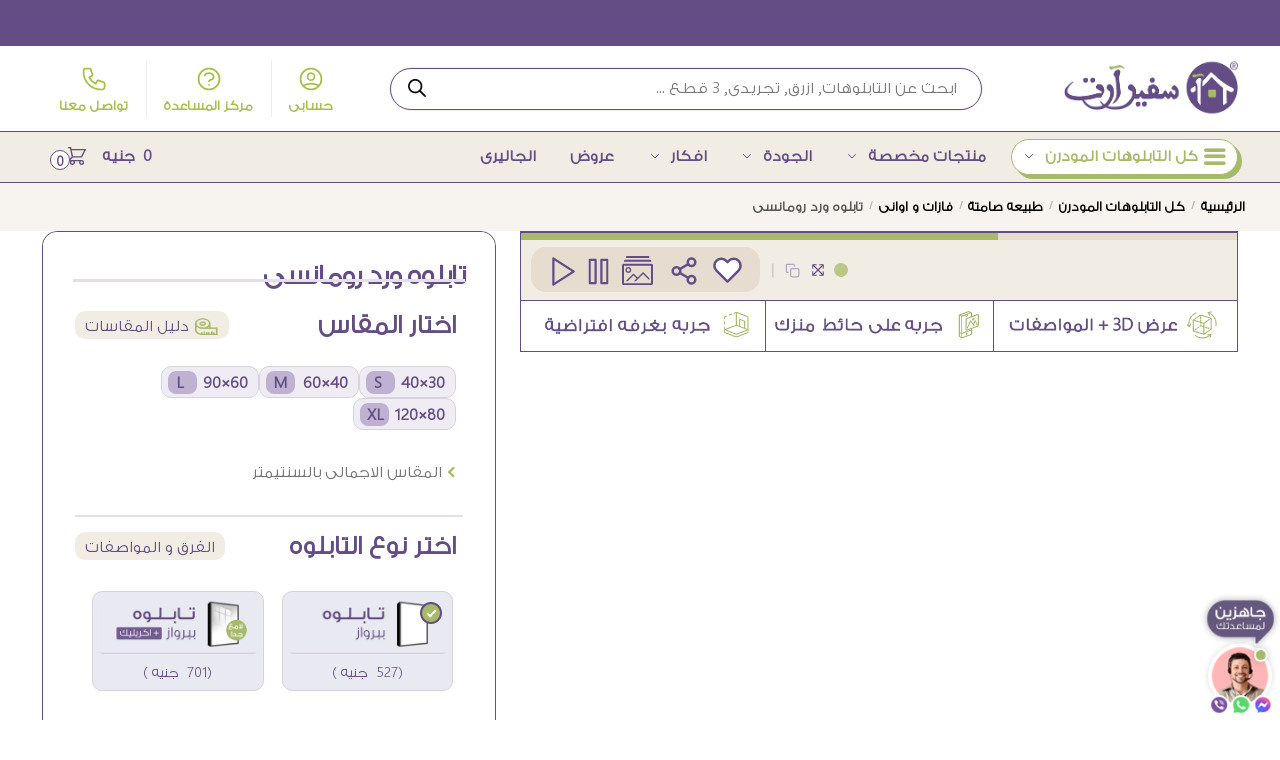

--- FILE ---
content_type: text/html; charset=UTF-8
request_url: https://www.saferart.com/p/romantic-flower-canvas-2/
body_size: 94430
content:
<!doctype html><html dir="rtl" lang="ar" prefix="og: https://ogp.me/ns#"><head><meta charset="UTF-8"><meta name="viewport" content="height=device-height, width=device-width, initial-scale=1"><link rel="profile" href="https://gmpg.org/xfn/11"><style>img:is([sizes="auto" i],[sizes^="auto," i]){contain-intrinsic-size:3000px 1500px}</style><script data-cfasync="false" data-pagespeed-no-defer defer src="[data-uri]"></script><title>تابلوه ورد رومانسى | سفير آرت</title><meta name="description" content="لوحه فنيه رقيقه لورده روز بداخل كوب وخلفيه رمادي مصممه بشكل مودرن لمحبي التابلوهات الرومانسيه"/><meta name="robots" content="follow, index, max-snippet:-1, max-video-preview:-1, max-image-preview:large"/><link rel="canonical" href="/p/romantic-flower-canvas-2/"><meta property="og:locale" content="ar_AR"><meta property="og:type" content="product"><meta property="og:title" content="تابلوه ورد رومانسى | سفير آرت"><meta property="og:description" content="لوحه فنيه رقيقه لورده روز بداخل كوب وخلفيه رمادي مصممه بشكل مودرن لمحبي التابلوهات الرومانسيه"><meta property="og:url" content="/p/romantic-flower-canvas-2/"><meta property="og:site_name" content="سفير آرت"><meta property="og:updated_time" content="2025-11-26T05:30:21+02:00"><meta property="og:image" content="https://cdn.saferart.com/wp-content/uploads/2020/03/romantic-flower-canvas-2.jpeg"><meta property="og:image:secure_url" content="https://cdn.saferart.com/wp-content/uploads/2020/03/romantic-flower-canvas-2.jpeg"><meta property="og:image:width" content="1096"><meta property="og:image:height" content="739"><meta property="og:image:alt" content="تابلوه ورد رومانسى SA23463 ( كل التابلوهات المودرن), فازات و اوانى, رومانسى, طبيعه صامتة, ورود , زهور و نباتات بينك – فوشيا, رمادى صور فوتوغرافية, مودرن غرفة الاستقبال, غرفة المعيشة, غرفة النوم, مدخل المنزل, مكاتب – شركات - اعمال بالطول, مستطيل"><meta property="og:image:type" content="image/jpeg"><meta property="product:price:amount" content="527"><meta property="product:price:currency" content="EGP"><meta property="product:availability" content="instock"><meta property="product:retailer_item_id" content="SA23463"><meta name="twitter:card" content="summary_large_image"><meta name="twitter:title" content="تابلوه ورد رومانسى | سفير آرت"><meta name="twitter:description" content="لوحه فنيه رقيقه لورده روز بداخل كوب وخلفيه رمادي مصممه بشكل مودرن لمحبي التابلوهات الرومانسيه"><meta name="twitter:site" content="@saferart"><meta name="twitter:creator" content="@saferart"><meta name="twitter:image" content="https://cdn.saferart.com/wp-content/uploads/2020/03/romantic-flower-canvas-2.jpeg"><meta name="twitter:label1" content="السعر"><meta name="twitter:data1" content="527&nbsp; جنيه"><meta name="twitter:label2" content="التوفر"><meta name="twitter:data2" content="متوفر في المخزون"><script type="application/ld+json" class="rank-math-schema-pro">{"@context":"https://schema.org","@graph":[{"@type":"Place","@id":"/#place","geo":{"@type":"GeoCoordinates","latitude":"30.007287944950708","longitude":" 31.184530072895907"},"hasMap":"https://www.google.com/maps/search/?api=1&amp;query=30.007287944950708, 31.184530072895907","address":{"@type":"PostalAddress","streetAddress":"4 \u0634 \u0627\u062d\u0645\u062f \u0639\u0628\u062f \u0627\u0644\u0641\u062a\u0627\u062d, \u0645\u0646 \u0627\u0628\u0648 \u062d\u0627\u0632\u0645, \u0645\u062d\u0637\u0647 \u0645\u062f\u0643\u0648\u0631","addressLocality":"\u0627\u0644\u0645\u0644\u0643 \u0641\u064a\u0635\u0644 - \u0627\u0644\u0647\u0631\u0645","addressRegion":"\u0627\u0644\u062c\u064a\u0632\u0629","addressCountry":"\u0645\u0635\u0631"}},{"@type":["ArtGallery","Organization"],"@id":"/#organization","name":"\u0633\u0641\u064a\u0631 \u0622\u0631\u062a","url":"https://www.saferart.com","sameAs":["https://www.facebook.com/saferart","https://twitter.com/saferart"],"email":"info@saferart.com","address":{"@type":"PostalAddress","streetAddress":"4 \u0634 \u0627\u062d\u0645\u062f \u0639\u0628\u062f \u0627\u0644\u0641\u062a\u0627\u062d, \u0645\u0646 \u0627\u0628\u0648 \u062d\u0627\u0632\u0645, \u0645\u062d\u0637\u0647 \u0645\u062f\u0643\u0648\u0631","addressLocality":"\u0627\u0644\u0645\u0644\u0643 \u0641\u064a\u0635\u0644 - \u0627\u0644\u0647\u0631\u0645","addressRegion":"\u0627\u0644\u062c\u064a\u0632\u0629","addressCountry":"\u0645\u0635\u0631"},"logo":{"@type":"ImageObject","@id":"/#logo","url":"https://cdn.saferart.com/wp-content/uploads/2025/02/profile-large2025.png","contentUrl":"https://cdn.saferart.com/wp-content/uploads/2025/02/profile-large2025.png","caption":"\u0633\u0641\u064a\u0631 \u0622\u0631\u062a","inLanguage":"ar","width":"584","height":"584"},"priceRange":"200","openingHours":["Monday,Tuesday,Wednesday,Thursday,Saturday,Sunday 10:00-20:00"],"location":{"@id":"/#place"},"image":{"@id":"/#logo"},"telephone":"+201158589856"},{"@type":"WebSite","@id":"/#website","url":"https://www.saferart.com","name":"\u0633\u0641\u064a\u0631 \u0622\u0631\u062a","publisher":{"@id":"/#organization"},"inLanguage":"ar"},{"@type":"ImageObject","@id":"https://cdn.saferart.com/wp-content/uploads/2020/03/romantic-flower-canvas-2.jpeg","url":"https://cdn.saferart.com/wp-content/uploads/2020/03/romantic-flower-canvas-2.jpeg","width":"1096","height":"739","caption":"\u062a\u0627\u0628\u0644\u0648\u0647 \u0648\u0631\u062f \u0631\u0648\u0645\u0627\u0646\u0633\u0649 SA23463(\u0643\u0644 \u0627\u0644\u062a\u0627\u0628\u0644\u0648\u0647\u0627\u062a \u0627\u0644\u0645\u0648\u062f\u0631\u0646), \u0641\u0627\u0632\u0627\u062a \u0648 \u0627\u0648\u0627\u0646\u0649, \u0631\u0648\u0645\u0627\u0646\u0633\u0649, \u0637\u0628\u064a\u0639\u0647 \u0635\u0627\u0645\u062a\u0629, \u0648\u0631\u0648\u062f , \u0632\u0647\u0648\u0631 \u0648 \u0646\u0628\u0627\u062a\u0627\u062a \u0628\u064a\u0646\u0643 \u2013 \u0641\u0648\u0634\u064a\u0627, \u0631\u0645\u0627\u062f\u0649 \u0635\u0648\u0631 \u0641\u0648\u062a\u0648\u063a\u0631\u0627\u0641\u064a\u0629, \u0645\u0648\u062f\u0631\u0646 \u063a\u0631\u0641\u0629 \u0627\u0644\u0627\u0633\u062a\u0642\u0628\u0627\u0644, \u063a\u0631\u0641\u0629 \u0627\u0644\u0645\u0639\u064a\u0634\u0629, \u063a\u0631\u0641\u0629 \u0627\u0644\u0646\u0648\u0645, \u0645\u062f\u062e\u0644 \u0627\u0644\u0645\u0646\u0632\u0644, \u0645\u0643\u0627\u062a\u0628 \u2013 \u0634\u0631\u0643\u0627\u062a - \u0627\u0639\u0645\u0627\u0644  \u0628\u0627\u0644\u0637\u0648\u0644, \u0645\u0633\u062a\u0637\u064a\u0644","inLanguage":"ar"},{"@type":"BreadcrumbList","@id":"/p/romantic-flower-canvas-2/#breadcrumb","itemListElement":[{"@type":"ListItem","position":"1","item":{"@id":"https://www.saferart.com","name":"\u0633\u0641\u064a\u0631 \u0627\u0631\u062a \u0644\u0644\u062f\u064a\u0643\u0648\u0631"}},{"@type":"ListItem","position":"2","item":{"@id":"/shop/tablohat/","name":"\u0643\u0644 \u0627\u0644\u062a\u0627\u0628\u0644\u0648\u0647\u0627\u062a \u0627\u0644\u0645\u0648\u062f\u0631\u0646"}},{"@type":"ListItem","position":"3","item":{"@id":"/p/romantic-flower-canvas-2/","name":"\u062a\u0627\u0628\u0644\u0648\u0647 \u0648\u0631\u062f \u0631\u0648\u0645\u0627\u0646\u0633\u0649"}}]},{"@type":"ItemPage","@id":"/p/romantic-flower-canvas-2/#webpage","url":"/p/romantic-flower-canvas-2/","name":"\u062a\u0627\u0628\u0644\u0648\u0647 \u0648\u0631\u062f \u0631\u0648\u0645\u0627\u0646\u0633\u0649 | \u0633\u0641\u064a\u0631 \u0622\u0631\u062a","datePublished":"2020-03-30T22:10:33+02:00","dateModified":"2025-11-26T05:30:21+02:00","isPartOf":{"@id":"/#website"},"primaryImageOfPage":{"@id":"https://cdn.saferart.com/wp-content/uploads/2020/03/romantic-flower-canvas-2.jpeg"},"inLanguage":"ar","breadcrumb":{"@id":"/p/romantic-flower-canvas-2/#breadcrumb"}},{"@type":"Product","name":"\u062a\u0627\u0628\u0644\u0648\u0647 \u0648\u0631\u062f \u0631\u0648\u0645\u0627\u0646\u0633\u0649 | \u0633\u0641\u064a\u0631 \u0622\u0631\u062a","description":"\u0644\u0648\u062d\u0647 \u0641\u0646\u064a\u0647 \u0631\u0642\u064a\u0642\u0647 \u0644\u0648\u0631\u062f\u0647 \u0631\u0648\u0632 \u0628\u062f\u0627\u062e\u0644 \u0643\u0648\u0628 \u0648\u062e\u0644\u0641\u064a\u0647 \u0631\u0645\u0627\u062f\u064a \u0645\u0635\u0645\u0645\u0647 \u0628\u0634\u0643\u0644 \u0645\u0648\u062f\u0631\u0646 \u0644\u0645\u062d\u0628\u064a \u0627\u0644\u062a\u0627\u0628\u0644\u0648\u0647\u0627\u062a \u0627\u0644\u0631\u0648\u0645\u0627\u0646\u0633\u064a\u0647","sku":"SA23463","category":"\u0643\u0644 \u0627\u0644\u062a\u0627\u0628\u0644\u0648\u0647\u0627\u062a \u0627\u0644\u0645\u0648\u062f\u0631\u0646","mainEntityOfPage":{"@id":"/p/romantic-flower-canvas-2/#webpage"},"image":[{"@type":"ImageObject","url":"https://cdn.saferart.com/wp-content/uploads/2020/03/romantic-flower-canvas-2.jpeg","height":"739","width":"1096"},{"@type":"ImageObject","url":"https://cdn.saferart.com/wp-content/uploads/2020/03/photo_of_one_pink_rose_34.jpg","height":"736","width":"1093"}],"offers":{"@type":"Offer","price":"527","priceCurrency":"EGP","priceValidUntil":"2027-12-31","availability":"https://schema.org/InStock","itemCondition":"NewCondition","url":"/p/romantic-flower-canvas-2/","seller":{"@type":"Organization","@id":"/","name":"\u0633\u0641\u064a\u0631 \u0622\u0631\u062a","url":"https://www.saferart.com","logo":"https://cdn.saferart.com/wp-content/uploads/2025/02/profile-large2025.png"}},"@id":"/p/romantic-flower-canvas-2/#richSnippet"}]}</script><style>html{font-family:sans-serif;-ms-text-size-adjust:100%;-webkit-text-size-adjust:100%;scrollbar-gutter:stable}body{margin:0;-ms-word-wrap:break-word;word-wrap:break-word;overflow-x:hidden;font-family:-apple-system,BlinkMacSystemFont,"Segoe UI",Roboto,Oxygen-Sans,Ubuntu,Cantarell,"Helvetica Neue",sans-serif;font-size:16px}body,button,input{line-height:1.618;text-rendering:optimizelegibility}header,main,nav{display:block}.sr-only{position:absolute;width:1px;height:1px;padding:0;margin:-1px;overflow:hidden;clip:rect(0,0,0,0);white-space:nowrap;border-width:0}a{color:#2c2d33;background-color:transparent;text-decoration:none}a,button,input{-ms-touch-action:manipulation;touch-action:manipulation}img{max-width:100%;height:auto;border:0;border-radius:0}svg:not(:root){overflow:hidden}button{overflow:visible}button,select{text-transform:none}button::-moz-focus-inner,input::-moz-focus-inner{padding:0;border:0}input[type=search]::-webkit-search-cancel-button,input[type=search]::-webkit-search-decoration{-webkit-appearance:none}ul{padding:0}body,button,input{line-height:1.618;text-rendering:optimizeLegibility}h1{margin:0 0 15px;color:#131315}h4{margin:0 0 10px;color:#131315}h1{line-height:1.214}h1{font-size:2.617924em;letter-spacing:-1px}h4{font-size:1.41575em}p+h4{margin-top:1.2906835em}p{margin:0 0 1.21575rem}ul{margin:0 0 1.41575em 20px}ul{list-style:disc}ins{background:0 0;font-weight:400;text-decoration:none}*{box-sizing:border-box}.header-widget-region{color:#fff;background-color:#dc9814;text-align:center;position:relative}.header-widget-region p{margin:0}.site-header{position:relative;z-index:20}.site-header .custom-logo-link img{width:auto}.site-header .widget{margin-bottom:0}.site-branding a{color:#111;font-weight:bold}.site-branding p{margin-top:5px;margin-bottom:0;color:#555;font-size:12px}.site-branding .site-description{display:none;margin-top:3px;font-size:0.755em}.alignright{display:inline;margin-top:5px}.alignright{float:right;margin-left:2.5em}.aligncenter{display:block;clear:both;margin:0 auto}.screen-reader-text{clip:rect(1px 1px 1px 1px);clip:rect(1px,1px,1px,1px);position:absolute!important;color:#000}.post .wp-post-image{margin-right:auto;margin-bottom:1.618em;margin-left:auto}.post .wp-post-image{margin-top:-1em;width:100%}header .widget_product_search form{margin-bottom:0}input[type="search"]{border-radius:0}button,input,select{vertical-align:baseline}select{margin:0}button,input{margin:0;font-size:100%}button{border:none}.button{display:inline-block;padding:0.6180469716em 1.41575em;border:0;border-color:#43454b;border-radius:4px;outline:0;background:0 0;background-color:#43454b;text-shadow:none;text-decoration:none;-webkit-appearance:none}input[type="search"]::-webkit-search-decoration{-webkit-appearance:none}input[type="search"]::-webkit-input-placeholder{color:#555}input[type="search"]::-moz-placeholder{color:#555}input[type="search"]:-ms-input-placeholder{color:#555}input[type="search"]{box-sizing:border-box;padding:0.6180469716em;outline:0;color:#222;box-shadow:inset 0 1px 1px rgba(0,0,0,0.125);-webkit-appearance:none;width:100%;font-weight:400}input[type="url"]{width:100%}input[type="url"]{box-sizing:border-box;padding:0.5180469716em;outline:0;color:#222;box-shadow:inset 0 1px 1px rgba(0,0,0,0.125);font-weight:400;-webkit-appearance:none}.widget_product_search form input[type="search"]{width:100%}.menu-primary-menu-container>ul>li>a{padding-right:0.55em;padding-left:0.55em}.site-header .site-header-cart{line-height:60px}.menu-primary-menu-container>ul>li:first-child>a{padding-left:0}.main-navigation ul ul{display:block;margin-left:1.41575em}.main-navigation ul li a,.secondary-navigation ul li a{display:block}.main-navigation ul li a span strong{position:absolute;color:#fff;background-color:#222;font-size:9px;height:16px;line-height:16px;padding:0px 6px;display:inline-flex;margin-left:7px;margin-top:2px;border-radius:2px}.main-navigation ul li.product p.product__categories a{display:initial}.main-navigation ul.menu li.full-width li.heading{clear:both}body .main-navigation ul.menu li.menu-item-has-children.full-width>.sub-menu-wrapper li.heading>a.sub-menu-link{clear:both;padding-top:15px}.secondary-navigation{display:block;clear:both;width:100%}.main-navigation ul,.secondary-navigation ul{display:block;margin:0;padding-left:0;list-style:none}.main-navigation ul li,.secondary-navigation ul li{display:inline-block;position:relative;margin-right:0.5px;text-align:left}.widget{margin:0 0 3.706325903em}.widget .widget-title{display:block;margin-bottom:0.65em}.widget ul{margin-left:0;list-style:none}.widget-area .widget{font-weight:400}.header-widget-region::after,.header-widget-region::before{display:table;content:""}.header-widget-region::after{clear:both}.header-widget-region .widget{margin:0;padding:1em 0}.widget_product_search form{position:relative;margin-bottom:15px}.widget_product_search form button[type="submit"]{clip:rect(1px 1px 1px 1px);clip:rect(1px,1px,1px,1px);position:absolute!important;top:0;left:0;background-color:#000;color:#fff}@media(min-width:993px){.shoptimizer-cart a.cart-contents .count{position:relative}.menu-primary-menu-container>ul.menu{display:inline-block;min-width:600px}.site-branding .site-description{display:block;margin-bottom:0}.col-full{box-sizing:content-box;margin-right:auto;margin-left:auto;padding:0 2.617924em}.col-full::after{display:table}.col-full::before{display:table;content:""}.col-full::after{display:block;clear:both;content:""}.site-content::after,.site-content::before{display:table;content:""}.site-content::after{clear:both}.widget-area{padding-top:5px;margin-right:0}.menu-toggle{display:none}.main-navigation ul ul li,.primary-navigation{display:block}.main-navigation ul ul{float:left;position:absolute;top:100%;left:-9999px}.main-navigation ul ul li a{width:200px}.main-navigation li.full-width ul li a{width:initial}.main-navigation li.full-width ul li a.commercekit-save-wishlist{width:30px}body .main-navigation ul.menu li.menu-item-has-children.full-width>.sub-menu-wrapper li a.button{display:inline-block;width:auto}body .main-navigation ul.products li.product{width:100%;margin-bottom:0;padding:0 0 45px 0}.main-navigation ul.menu{overflow:visible;max-height:none}.main-navigation ul.menu ul{margin-left:0}ul.menu ul li>a.sub-menu-link{padding:0.3em 0.8em;font-size:14px;font-weight:400}}body,button,input{-webkit-font-smoothing:antialiased;-moz-osx-font-smoothing:grayscale}body input[type=url]{border:1px solid #d2d6dc;border-radius:0.3rem;box-shadow:0 1px 2px 0 rgba(0,0,0,.05);font-size:15px;padding-left:0.7em;padding-right:0.7em}input[type="search"]{padding-left:43px;border:1px solid #eee;background:0 0;box-shadow:none;background-color:#fff;font-size:17px;font-weight:400}@media all and (-ms-high-contrast:none),(-ms-high-contrast:active){select{padding-right:0;background-image:none}}select::-ms-expand{display:none}.col-full{max-width:1170px}.widget ul{margin-bottom:0}.col-full,.main-navigation ul li.menu-item-has-children.full-width .container{padding-right:2.617924em;padding-left:2.617924em}@media(min-width:993px){body ul.products li.product{float:left;width:33.3333%}body ul.products li.product{margin-bottom:calc(2.5em - 40px)}}.shoptimizer-cart a.cart-contents .count{display:inline-block;position:relative;width:auto;min-width:28px;height:28px;margin-left:5px;padding:3px;border:1px solid #dc9814;border-bottom-right-radius:3px;border-bottom-left-radius:3px;color:#dc9814;font-size:12px;line-height:22px;text-align:center;letter-spacing:-0.7px}.shoptimizer-cart a.cart-contents .count:after{position:absolute;bottom:90%;left:50%;width:10px;height:6px;margin-bottom:1px;margin-left:-6px;border:1px solid #dc9814;border-bottom:0;border-top-left-radius:99px;border-top-right-radius:99px;content:""}.shoptimizer-cart .cart-contents{display:block}body ul.products li.product{position:relative;padding-right:15px;padding-left:15px;text-align:left}body ul.products li.product img{display:block;width:100%;margin:0 auto 0em}body .main-navigation ul.menu li.menu-item-has-children.full-width>.sub-menu-wrapper li a.button,body ul.products li.product .button{display:block;position:absolute;z-index:1;bottom:0;width:calc(100% - 30px);height:40px;padding:0;border-radius:4px;opacity:0;font-size:14px;font-weight:600;line-height:40px;text-align:center}body .main-navigation ul.menu li.menu-item-has-children.full-width>.sub-menu-wrapper li a.button{position:relative}body .main-navigation ul.menu li.menu-item-has-children.full-width>.sub-menu-wrapper ul.products li.product:not(.product-category){padding-bottom:0}@media(min-width:993px){body .main-navigation ul.menu li.menu-item-has-children.full-width>.sub-menu-wrapper li a.button{width:100%}}ul.products li.product .woocommerce-loop-product__title{position:relative;width:100%;margin-top:4px;margin-bottom:4px;color:#111;font-size:16px;letter-spacing:0}ul.products li.product .price{position:relative;color:#111;font-size:14px}#secondary .widget{margin-bottom:30px;padding-bottom:25px;border-bottom:1px solid #ddd;display:flex;flex-direction:column}.widget-area .widget{margin:0 0 2.35em;font-size:16px}body .widget-area .widget{color:#555}.widget .widget-title{padding:0;border:0;color:#111;font-size:17px;font-weight:400}.price ins{color:#dc9814;font-weight:400}body .price del{margin-right:8px;font-size:0.85em}.woocommerce-product-search::before{width:20px;height:20px;content:"";display:inline-block;position:absolute;z-index:1;top:0.75em;left:0.85em;background-color:#ccc;-webkit-mask-image:url("data:image/svg+xml;charset=utf8,%3Csvg width='24' height='24' viewBox='0 0 24 24' fill='none' xmlns='http://www.w3.org/2000/svg'%3E%3Cpath d='M21 21L15 15M17 10C17 13.866 13.866 17 10 17C6.13401 17 3 13.866 3 10C3 6.13401 6.13401 3 10 3C13.866 3 17 6.13401 17 10Z' stroke='%234A5568' stroke-width='2' stroke-linecap='round' stroke-linejoin='round'/%3E%3C/svg%3E");mask-image:url("data:image/svg+xml;charset=utf8,%3Csvg width='24' height='24' viewBox='0 0 24 24' fill='none' xmlns='http://www.w3.org/2000/svg'%3E%3Cpath d='M21 21L15 15M17 10C17 13.866 13.866 17 10 17C6.13401 17 3 13.866 3 10C3 6.13401 6.13401 3 10 3C13.866 3 17 6.13401 17 10Z' stroke='%234A5568' stroke-width='2' stroke-linecap='round' stroke-linejoin='round'/%3E%3C/svg%3E");-webkit-mask-position:center;-webkit-mask-repeat:no-repeat;-webkit-mask-size:contain}#secondary .textwidget p{margin-bottom:1em;font-size:14px;line-height:1.5}#secondary .textwidget h4{margin-bottom:5px;font-size:20px}.archive-header{margin-bottom:0}.site-content .woocommerce-breadcrumb{margin-bottom:0;color:#555}.single-post .archive-header{padding-bottom:1em}.woocommerce-breadcrumb a{color:#000}.woocommerce-breadcrumb a:first-of-type::before{display:none}body .main-navigation ul.menu li.menu-item-has-children.full-width>.sub-menu-wrapper li.menu-item-image a{width:initial;padding:0;color:#111}.main-navigation ul.menu ul li.menu-item-image span{font-size:11px;display:block;text-indent:-9999999px}body .main-navigation ul.menu li.menu-item-has-children.full-width>.sub-menu-wrapper li.menu-item-image a span::after{display:none}.main-navigation ul.menu ul li.menu-item-image a span.sub,.main-navigation ul.menu ul li.menu-item-image a span.sub *{font-size:14px;text-align:center;font-weight:600}.main-navigation ul.menu ul li.menu-item-image img{margin-top:-15px;margin-bottom:6px;border-radius:4px;width:100%;display:block}@media(min-width:993px){.shoptimizer-primary-navigation{color:#222}.main-navigation ul li.menu-item-has-children.full-width .container .container{padding:0}.shoptimizer-cart .cart-contents{padding:0}.main-navigation ul.menu ul.sub-menu{padding:20px 12px;background-color:#111}body .main-navigation ul.menu>li.menu-item-has-children{position:relative}body .main-navigation ul.menu>li:not(.full-width)>.sub-menu-wrapper{visibility:hidden;position:absolute;right:0;left:0;width:200px;opacity:0;box-shadow:0 1px 15px rgba(0,0,0,0.08);transform:scale(0.8)}body .main-navigation ul.menu li.full-width.menu-item-has-children ul li>.sub-menu-wrapper{position:relative;top:auto;right:auto}body .main-navigation ul.menu li.full-width.menu-item-has-children ul li.highlight>a{color:#dc9814}body .main-navigation ul.menu li.full-width.menu-item-has-children ul li.highlight>a span::after{display:none}body .main-navigation ul.menu li.menu-item-has-children.full-width>.sub-menu-wrapper li{-webkit-column-break-inside:avoid;page-break-inside:avoid;break-inside:avoid}.main-navigation ul li.menu-item-has-children.full-width>.sub-menu-wrapper>.container>ul.sub-menu{display:flex;justify-content:center;width:100%}.main-navigation ul li.menu-item-has-children.full-width>.sub-menu-wrapper>.container>ul.sub-menu>li{display:inline-block;float:none;width:23%;margin:40px 0;padding-right:25px;padding-left:25px;border-left:1px solid #eee}.main-navigation ul li.menu-item-has-children.full-width>.sub-menu-wrapper>.container>ul.sub-menu>li:last-child{border-right:1px solid #eee}.main-navigation ul li.menu-item-has-children.full-width ul li a.woocommerce-loop-product__link,.main-navigation ul li.menu-item-has-children.full-width>.sub-menu-wrapper>.container>ul.sub-menu ul{width:100%}body .main-navigation ul.menu li.menu-item-has-children.full-width ul.sub-menu{padding:0;background-color:transparent}body .main-navigation ul.menu li.menu-item-has-children.full-width{position:inherit}body .main-navigation ul.menu li.menu-item-has-children>.sub-menu-wrapper{position:absolute;z-index:6}.main-navigation ul.menu ul.sub-menu{box-shadow:0 1px 15px rgba(0,0,0,0.08);line-height:1.4}.main-navigation ul.menu li.full-width ul.sub-menu{box-shadow:none}body .main-navigation ul.menu>li.menu-item-has-children:not(.full-width) ul li.menu-item-has-children .sub-menu-wrapper{visibility:hidden;position:absolute;top:-20px;left:220px;opacity:0}.main-navigation ul.menu>li.menu-item-has-children:not(.full-width) ul li.menu-item-has-children>a::after{position:absolute;display:inline-block;right:5px;margin-top:10px;width:13px;height:13px;content:"";background-color:#111;-webkit-transform:translateX(-50%) translateY(-50%);-ms-transform:translateX(-50%) translateY(-50%);transform:translateX(-50%) translateY(-50%);-webkit-mask-image:url("data:image/svg+xml;charset=utf8,%3Csvg width='24' height='24' viewBox='0 0 24 24' fill='none' xmlns='http://www.w3.org/2000/svg'%3E%3Cpath d='M9 5L16 12L9 19' stroke='%234A5568' stroke-width='2' stroke-linecap='round' stroke-linejoin='round'/%3E%3C/svg%3E");mask-image:url("data:image/svg+xml;charset=utf8,%3Csvg width='24' height='24' viewBox='0 0 24 24' fill='none' xmlns='http://www.w3.org/2000/svg'%3E%3Cpath d='M9 5L16 12L9 19' stroke='%234A5568' stroke-width='2' stroke-linecap='round' stroke-linejoin='round'/%3E%3C/svg%3E");-webkit-mask-position:center;-webkit-mask-repeat:no-repeat;-webkit-mask-size:contain}body .main-navigation ul.menu li.menu-item-has-children.full-width>.sub-menu-wrapper{visibility:hidden;left:0;width:100%;border-top:1px solid #eee;opacity:0;background:#fff;text-align:center;display:none}body .main-navigation ul.menu li.menu-item-has-children.full-width>.sub-menu-wrapper li{margin-bottom:3px}body .main-navigation ul.menu li.menu-item-has-children.full-width>.sub-menu-wrapper li>a.sub-menu-link{padding:2px 0}body .main-navigation ul.menu li.menu-item-has-children.full-width>.sub-menu-wrapper li a.woocommerce-loop-product__link{padding:0}.main-navigation ul.menu li.menu-item-has-children.full-width>.sub-menu-wrapper li .woocommerce-loop-product__title{margin:2px 0}body .main-navigation ul.menu li.menu-item-has-children.full-width>.sub-menu-wrapper li .woocommerce-loop-product__title a{color:#222}.menu-primary-menu-container>ul>li>a span,body .main-navigation ul.menu li.menu-item-has-children.full-width>.sub-menu-wrapper li a:not(.woocommerce-loop-product__link) span{position:relative}.main-navigation ul.menu>li.menu-item-has-children>a::after{position:relative;top:-1px}body .main-navigation ul.menu li.menu-item-has-children.full-width>.sub-menu-wrapper li.menu-item-has-children>a,body .main-navigation ul.menu li.menu-item-has-children.full-width>.sub-menu-wrapper li.heading>a{margin-bottom:5px}body .main-navigation ul.menu li.menu-item-has-children.full-width>.sub-menu-wrapper li.heading>a span::after{display:none}body .main-navigation ul.menu li.menu-item-has-children.full-width>.sub-menu-wrapper li.menu-item-has-children>a::after,body .main-navigation ul.menu li.menu-item-has-children.full-width>.sub-menu-wrapper li.menu-item-has-children>a>span::after,body .main-navigation ul.menu li.menu-item-has-children.full-width>.sub-menu-wrapper li.menu-item-product a span::after{display:none}.main-navigation ul li.menu-item-has-children.full-width ul{position:inherit;top:auto}.main-navigation ul li.menu-item-has-children.full-width .container{max-width:1170px;margin:0 auto;padding:0}body li.menu-item-product ul.products li.product .woocommerce-loop-product__title{margin-top:0;margin-bottom:0em;line-height:1.4}.menu-primary-menu-container>ul>li.menu-button>a span:before{display:none}.menu-primary-menu-container>ul>li.menu-button>a{height:60px}.menu-primary-menu-container>ul>li.menu-button>a span{padding:6px 16px;border-radius:30px;color:#fff;background:#444;font-size:13px;font-weight:700}}@media (hover:hover) and (min-width:993px){.menu-primary-menu-container>ul>li>a span::before,body .main-navigation ul.menu li.menu-item-has-children.full-width>.sub-menu-wrapper li a span::after{display:block;position:absolute;top:calc(100% + 2px);left:0;width:100%;border-bottom:1px solid #ccc;content:"";transform:scale(0,1);transform-origin:right center}}@media(min-width:993px) and (max-width:1199px){body .main-navigation ul li.menu-item-has-children.full-width .container{padding-right:2.617924em;padding-left:2.617924em}}.site-content{position:relative}.site-content::after{display:block;visibility:hidden;position:absolute;z-index:5;top:0;left:0;width:100%;height:100%;opacity:0;background:rgba(0,0,0,0.7);content:""}.col-full.topbar-wrapper{position:relative;max-width:100%;border-bottom:1px solid #eee;background-color:#fff}.top-bar{clear:both;position:relative;width:100%;color:#222;font-size:14px}.top-bar form{margin:0}.top-bar select{font-size:14px}.top-bar .col-full{display:flex;padding:0;align-items:center}.top-bar p{margin:0}.top-bar .textwidget{display:flex;margin:0;padding:0.75rem 0;align-items:center}.top-bar-left{display:flex;flex:1}.top-bar-center{display:flex;justify-content:center;max-width:45%;text-align:center}.top-bar-right{flex:1;display:flex;justify-content:flex-end}.widget_wc_aelia_currencyswitcher_widget{float:right}.site-header .col-full{display:flex;flex-wrap:wrap;align-items:center}@media(min-width:993px){.col-full.main-header{padding-top:30px;padding-bottom:30px}.site-header .custom-logo-link img{height:38px}.menu-primary-menu-container>ul>li>a{color:#fff;font-size:16px;line-height:60px}.col-full-nav{background-color:#323232;border-top:1px solid transparent}.shoptimizer-cart .cart-contents{color:#fff}.menu-primary-menu-container>ul>li>a,.site-header-cart,.logo-mark{line-height:60px}}.site-header .site-search{margin-left:3em;flex-grow:1}.site-search{display:block}.site-header .site-branding{line-height:1}.secondary-navigation .menu a{padding:0.7em 0.875em 0;color:#111;font-size:14px}.secondary-navigation .menu li a{position:relative}.secondary-navigation .menu li:not(.ri) a{padding-top:35px}.secondary-navigation .icon-wrapper{position:absolute;top:0px;left:50%;top:5px;transform:translate(-50%,0%)}.secondary-navigation .icon-wrapper svg{width:28px;height:28px}.secondary-navigation .icon-wrapper svg path{stroke-width:1.5px}.secondary-navigation .menu-item{padding:0 5px;border-left:1px solid #eee;font-family:inherit}.secondary-navigation .menu-item:first-child{border:0}.site-header .secondary-navigation{float:right;width:initial;margin-left:auto;padding-left:1.2em}.secondary-navigation .menu{margin-right:-15px}.wc-active .site-header .site-header-cart{display:none;width:auto}.shoptimizer-cart .cart-contents .count{opacity:1;font-size:0.8em}.shoptimizer-cart .cart-contents:after{margin-left:10px}.site-search input[type="search"]{border:0;background:#f8f8f8;border:1px solid #f8f8f8}input[type="search"]{font-size:16px}.site-search form::before{left:15px;top:50%;margin-top:-7px;width:16px;height:16px}.site-search form input[type="search"]{position:relative;padding-left:40px;border-radius:4px;clear:both;font-size:16px;box-shadow:0 1px 2px 0 rgba(0,0,0,.05)}.logo-mark,.logo-mark img{display:inline-block;position:absolute}.menu-primary-menu-container{margin-left:0}.logo-mark{float:left;overflow:hidden;width:0;margin-right:0}.logo-mark img{position:relative;top:-1px;vertical-align:middle}#page{margin:0 auto}footer.copyright .widget:last-child img{width:auto;height:28.5px;margin:0}.woocommerce-breadcrumb .breadcrumb-separator{position:relative;top:-2px;padding:0 0.8em;opacity:0.4;font-size:0.8em}.main-navigation ul.menu>li.menu-item-has-children>a::after{display:inline-block;position:relative;top:1px;margin-left:6px;width:12px;height:12px;content:"";background-color:#fff;-webkit-mask-position:center;-webkit-mask-repeat:no-repeat;-webkit-mask-size:contain;-webkit-mask-image:url("data:image/svg+xml;charset=utf8,%3Csvg width='24' height='24' viewBox='0 0 24 24' fill='none' xmlns='http://www.w3.org/2000/svg'%3E%3Cpath d='M19 9L12 16L5 9' stroke='%234A5568' stroke-width='2' stroke-linecap='round' stroke-linejoin='round'/%3E%3C/svg%3E");mask-image:url("data:image/svg+xml;charset=utf8,%3Csvg width='24' height='24' viewBox='0 0 24 24' fill='none' xmlns='http://www.w3.org/2000/svg'%3E%3Cpath d='M19 9L12 16L5 9' stroke='%234A5568' stroke-width='2' stroke-linecap='round' stroke-linejoin='round'/%3E%3C/svg%3E")}.columns-3{width:100%}.single .content-area{float:left}body .shoptimizer-mini-cart-wrap{overflow:hidden;position:fixed;z-index:102;top:0;right:-420px;left:auto;width:420px;height:100%;background-color:#fff;outline:none}#ajax-loading{position:absolute;z-index:100;top:0px;left:0px;width:100%;height:100%;background-color:rgba(255,255,255,0.5)}.shoptimizer-loader{display:flex;align-items:center;justify-content:center;width:100%;height:100%}.spinner{width:38px;height:38px;border:1px solid #ccc;border-bottom-color:#111;border-radius:50%;display:inline-block;box-sizing:border-box;animation:rotation 0.8s linear infinite}@keyframes rotation{0%{transform:rotate(0deg)}100%{transform:rotate(360deg)}}.cart-drawer-heading{position:absolute;z-index:11;margin:12px 20px;font-size:17px;font-weight:600;color:#111}body .shoptimizer-mini-cart-wrap .widget_shopping_cart{display:flex;overflow-x:hidden;overflow-y:auto;position:relative;-webkit-overflow-scrolling:touch;z-index:10;top:auto;left:auto;height:calc(100% - 50px);margin:0;margin-top:50px;padding:0px 20px 0 20px;background:#fff;font-size:inherit}.shoptimizer-mini-cart-wrap .widget_shopping_cart_content{display:flex;flex-direction:column;width:100%}.shoptimizer-mini-cart-wrap .close-drawer{position:absolute;z-index:99;top:12.5px;right:16px;width:26px;height:26px;color:#111;background-color:transparent;padding:0;border:none}.shoptimizer-mini-cart-wrap .close-drawer span{display:block}.close-drawer{color:#fff}@media(max-width:992px){.main-navigation ul li a span strong{margin-top:4px}.menu-item ul.products li.product .star-rating{top:1px}body li.menu-item-product p.product__categories{opacity:0.7}body:not(.filter-open) .site #secondary,.site .content-area{float:none;width:100%;clear:both}}@media(max-width:992px){.col-full,.main-navigation ul li.menu-item-has-children.full-width .container{padding-right:1em;padding-left:1em}ul.products li.product .price{font-size:14px}header .widget_product_search form{margin-bottom:15px}#page .site-header .secondary-navigation,#page .site-header .site-branding,#page .site-header .site-search,.main-navigation ul ul,body .main-navigation ul li{margin:0}.main-navigation ul li{display:block}#secondary{padding-top:40px}.logo-mark,.site-header .shoptimizer-cart a.cart-contents .amount,body .main-navigation ul.menu>li.menu-item-has-children>a:after,body .site-content:after{display:none}.top-bar{padding:0.6rem 0;font-size:12px}.top-bar select{font-size:12px}.top-bar .textwidget{padding:0.1rem 0;justify-content:center}#page .site-header,body .main-navigation ul li.menu-item-has-children.full-width .container{padding:0}.top-bar .col-full{padding:0;justify-content:space-around}.site-branding button.menu-toggle{position:absolute;left:15px;width:60px;height:30px;padding:0;background-color:transparent;display:block}.menu-toggle .bar{display:block;position:absolute;top:calc(50% - 1px);z-index:0;width:22px;height:2px;opacity:1;background-color:#222;transform:rotate(0deg)}.menu-toggle .bar:nth-child(1){margin-top:-7px}.menu-toggle .bar:nth-child(2){margin-top:-1px}.menu-toggle .bar:nth-child(3){margin-top:5px}.menu-toggle .bar-text{position:absolute;top:0;left:0;margin-top:6px;margin-left:28px;font-size:10px;font-weight:600;letter-spacing:0.03em}.top-bar{border-bottom:none}.site-header .site-header-cart{position:absolute;z-index:2;right:15px;height:auto;line-height:1;list-style:none}#page .site-header .secondary-navigation{display:none}.site-branding{display:flex;flex-direction:column;width:100%;height:70px;justify-content:center;align-items:center;text-align:center}.site-branding p{margin:5px 0 -3px 0;font-size:11px;line-height:1.22}.main-navigation ul.menu>li.menu-item-has-children{position:relative}.main-navigation ul.menu>li.menu-item-has-children>a{position:relative;width:calc(100% - 40px)}.main-navigation ul.menu li.menu-item-has-children span.caret{display:inline-block;position:absolute;z-index:3;top:0px;right:0;width:30px;height:30px;line-height:30px;text-align:center}.main-navigation ul.menu li.menu-item-has-children li.menu-item-has-children span.caret::after{font-size:14px;content:"\e653"}.main-navigation ul.menu li.menu-item-has-children li.menu-item-has-children span.caret{line-height:32px;opacity:0.6}.main-navigation ul.menu>li.menu-item-has-children>span.caret{top:3px}.main-navigation ul.menu li.menu-item-has-children:not(.dropdown-open) .sub-menu-wrapper{display:none}.main-navigation ul.products li.product .button,.secondary-navigation{display:none}.main-navigation ul.menu .sub-menu-wrapper{padding-bottom:10px;padding-left:15px}.main-navigation ul.menu .sub-menu-wrapper .sub-menu-wrapper{padding-left:0}.main-navigation ul.menu ul.products{padding:10px}.main-navigation ul.menu ul.products li a{padding:0}.main-navigation li.menu-item-product{float:left;width:48%;margin-bottom:0}ul.products li.product:nth-child(2n+1){clear:left}.main-navigation li.menu-item-product:nth-child(3n+1){clear:left}.main-navigation ul.menu ul li>a{padding:2px 0;font-size:14px}#page .site-header .secondary-navigation{justify-content:center;order:20;float:none;flex:0 0 100%;padding:0}#secondary .textwidget img{max-width:40%}ul.products li.product{float:left;width:33.333%;margin:0 0 30px 0}.product-label{left:10px}.menu-item .product-label{left:-10px}footer .alignright,footer.copyright .widget:last-child img{display:block;float:none}}@media(max-width:768px){.top-bar .col-full,.top-bar-left,.top-bar-center,.top-bar-right{display:block;text-align:center;max-width:100%}.top-bar select{margin-top:5px}ul.products li.product{width:100%}}@media(max-width:500px){.site .site-branding p{max-width:240px;line-height:1.2}body .shoptimizer-mini-cart-wrap{width:100%;right:-100%}}ul.products li.product .price .amount,ul.products li.product .price ins{position:relative}ul.products li.product p.product__categories,li.menu-item-product p.product__categories{position:relative;margin-bottom:2px;-webkit-font-smoothing:antialiased;color:#444;line-height:1.3;letter-spacing:0.7px;text-transform:uppercase;margin-bottom:0}.main-navigation ul.menu li.menu-item-has-children.full-width>.sub-menu-wrapper li p.product__categories a,ul.products li.product p.product__categories,ul.products li.product p.product__categories a,li.menu-item-product ul.products li.product p.product__categories a{color:#444;font-size:11px;text-transform:uppercase}ul.products li.product p.product__categories a{text-decoration:none!important}ul.products{display:flex;flex-wrap:wrap;width:calc(100% + 30px);margin-left:-15px}ul.products li.product:not(.product-category){flex-wrap:wrap;align-items:flex-start;padding-bottom:40px}ul.products li.product .price{width:100%}ul.products li.product:not(.product-category)::before{visibility:hidden;position:absolute;left:0;opacity:0;background-color:#fff;box-shadow:0 0 10px rgba(0,0,0,0.1);content:"";width:calc(100% + 0px);height:calc(100% + 30px);margin-top:-15px;margin-left:0}.main-navigation ul.products li.product:not(.product-category)::before{display:none}.product-label{display:none;position:absolute;z-index:1;top:-5px;left:5px;min-width:46px;max-width:50%;min-height:46px;align-items:center;padding:5px 7px;border-radius:35px;color:#fff;background-color:#3bb54a;font-size:12px;line-height:1.2;text-align:center;letter-spacing:0.4px;text-transform:uppercase;word-break:break-all}.product-label.type-bubble{top:10px;left:10px;min-width:inherit;min-height:inherit;font-size:11px;border-radius:3px;padding:3px 9px;opacity:0.8;line-height:15px}ul.products li.product .product-label{display:flex;flex-flow:row wrap;justify-content:center}@media(max-width:992px){.main-navigation ul.menu li.menu-item-has-children.full-width>.sub-menu-wrapper li a.button,ul.products li.product .button{opacity:1}}@media(min-width:993px){body:not(.static-cta-buttons) ul.products li.product{align-self:flex-start}}@media(max-width:992px){ul.products li.product:not(.product-category){padding-bottom:0}body ul.products li.product .button,body ul.products li.product .add_to_cart_button{position:relative;width:100%}}.col-full-nav{width:100%}@media(max-width:992px){footer .alignright{max-width:200px;margin-left:0}.wc-active .site-header .site-header-cart{display:block}}@media(max-width:768px){.site-branding p{display:none}.col-full.topbar-wrapper.hide-on-mobile{display:none}.site .header-widget-region .widget{padding:0.6em 0;font-size:13px}.site .header-widget-region .widget p{font-size:13px}.site-content .woocommerce-breadcrumb{font-size:12px}body .site{font-size:15px}.site h1{font-size:26px;letter-spacing:-0.01em}.site-content .archive-header .woocommerce-breadcrumb{padding-bottom:12px;padding-left:0;padding-right:0;white-space:nowrap;text-overflow:ellipsis;overflow:hidden}.site-content .archive-header .woocommerce-breadcrumb::-webkit-scrollbar{display:none}.site button{font-size:14px}.site input[type=url]{font-size:16px}}@media(max-width:992px){.site ul.products li.product{margin-bottom:2em}body .main-navigation ul.menu li.menu-item-has-children.full-width>.sub-menu-wrapper li a.button,body ul.products li.product .button{opacity:1}}@media(min-width:993px){body:not(.header-4) .col-full-nav .site-search,.mobile-extra,.mobile-menu.close-drawer{display:none}}.site-search .widget,.site-search .widget_product_search form{margin-bottom:0}@media(max-width:992px){.sticky-m .site-header{position:-webkit-sticky;position:sticky;width:100%;z-index:101;top:0;box-shadow:0 1px 15px rgba(0,0,0,0.08)}.hide-on-mobile{display:none!important}.site-search{display:none}.col-full-nav .site-search{display:block;padding-top:20px;position:relative;z-index:4}.main-navigation{padding-top:20px}.site-search input[type="search"]{padding-top:0;padding-bottom:0;line-height:45px}.col-full-nav .shoptimizer-primary-navigation.col-full{padding:0}.col-full-nav{position:fixed;z-index:102;padding:0 15px;top:0;bottom:0;height:100%;left:-300px;width:300px;min-height:100vh;min-height:fill-available;min-height:-webkit-fill-available;max-height:100vh;overflow-y:auto;overflow-x:hidden;background:#fff;overscroll-behavior:contain;-webkit-overflow-scrolling:touch;box-shadow:0 0 10 rgba(0,0,0,0.15)}.mobile-overlay{visibility:hidden;position:absolute;z-index:101;top:0;left:0;width:100%;height:100%;opacity:0;background:rgba(0,0,0,0.65);background:rgba(52,53,55,0.4);content:""}.mobile-overlay{position:fixed}body .site-header{z-index:inherit}.menu-primary-menu-container>ul>li{border:none}.menu-primary-menu-container>ul>li>a,.menu-primary-menu-container>ul>li:first-child>a{padding:6px 0px}.main-navigation ul.menu .sub-menu-wrapper{padding:0 0 12px 10px}.main-navigation ul.menu .sub-menu-wrapper a.cg-menu-link{width:calc(100% - 40px)}.main-navigation ul ul ul{padding-top:5px;padding-left:10px}.main-navigation li.menu-item-product{float:none;width:100%;padding:0}body .main-navigation ul.menu ul.products{padding-right:10px;padding-left:0}body .main-navigation ul.menu li.menu-item-has-children .sub-menu-wrapper{position:fixed;left:-99999px;opacity:0;transform:translateX(-10px)}body .main-navigation ul.menu li.menu-item-has-children:not(.dropdown-open) .sub-menu-wrapper{display:block}body .main-navigation ul.menu li.menu-item-has-children.dropdown-open>.sub-menu-wrapper{position:inherit;left:auto;opacity:1;transform:translateX(0)}.main-navigation ul.menu li.menu-item-has-children span.caret::after{display:inline-block;width:20px;height:20px;margin-top:4px;background-color:#111;content:"";-webkit-mask-image:url("data:image/svg+xml;charset=utf8,%3Csvg width='24' height='24' viewBox='0 0 24 24' fill='none' xmlns='http://www.w3.org/2000/svg'%3E%3Cpath d='M19 9L12 16L5 9' stroke='%234A5568' stroke-width='2' stroke-linecap='round' stroke-linejoin='round'/%3E%3C/svg%3E");mask-image:url("data:image/svg+xml;charset=utf8,%3Csvg width='24' height='24' viewBox='0 0 24 24' fill='none' xmlns='http://www.w3.org/2000/svg'%3E%3Cpath d='M19 9L12 16L5 9' stroke='%234A5568' stroke-width='2' stroke-linecap='round' stroke-linejoin='round'/%3E%3C/svg%3E");-webkit-mask-position:center;-webkit-mask-repeat:no-repeat;-webkit-mask-size:contain}.main-navigation ul.menu li.menu-item-has-children li.menu-item-has-children.dropdown-open>span.caret{transform:rotate(180deg)}.main-navigation ul.menu li.menu-item-has-children li.menu-item-has-children span.caret{opacity:0.5;top:-3px}.main-navigation ul.menu li.menu-item-has-children.full-width>.sub-menu-wrapper li.heading>a{padding-top:5px}.site .main-navigation ul.products li.product{margin-bottom:0;padding-left:0;padding-right:0;width:100%}body .main-navigation ul.menu li.menu-item-has-children.full-width>.sub-menu-wrapper li a.button{width:100%}body .main-navigation ul.products{width:100%;margin:0}body .main-navigation ul.menu li.menu-item-has-children.full-width>.sub-menu-wrapper li.menu-item-image a{width:calc(100% - 10px);margin-bottom:20px}body .main-navigation ul.menu li.menu-item-has-children.full-width>.sub-menu-wrapper li.menu-item-image a img{width:100%}li.full-width .sub-menu li.menu-item-has-children{margin-bottom:10px}.mobile-extra{padding-bottom:20px}.mobile-extra .widget{margin-bottom:0}.mobile-extra .heading{margin-top:0;margin-bottom:5px;padding:25px 0 0 0;opacity:0.6;font-size:11px;letter-spacing:1px;text-transform:uppercase;font-weight:normal}.mobile-extra ul,.mobile-extra p{margin:0;padding:0}.mobile-extra ul li{margin-bottom:3px}.mobile-extra a{font-size:14px}.mobile-extra .review{text-align:center;border-top:1px solid #e2e2e2;padding-top:30px;font-size:14px;line-height:1.5;margin:30px 0 0 0}.mobile-extra .review::before{display:block;font-size:12px;letter-spacing:3px;content:"\2605\2605\2605\2605\2605";margin-bottom:5px;color:#ee9e13}.mobile-extra .review strong{display:block;margin-top:8px;font-size:11px;letter-spacing:1px;text-transform:uppercase}.mobile-extra .review .button{margin-top:20px;display:block;font-weight:bold}.site-header-cart.menu{display:none}.widget_wc_aelia_currencyswitcher_widget select{width:100%;margin-top:20px}.mobile-menu.close-drawer{visibility:hidden;position:fixed;z-index:999;top:40px;left:310px;opacity:0}}.woocommerce-image__wrapper{position:relative;width:100%}body ul.products li.product .woocommerce-image__wrapper img{margin-bottom:0}.woocommerce-image__wrapper .gallery-image{position:absolute;z-index:-10;top:0;left:0;opacity:0}.woocommerce-card__header{clear:both;padding-top:10px;width:100%}.woocommerce-card__header *{position:relative}.main-header{display:flex}.site-header-cart{margin-left:auto}@media(max-width:1060px) and (min-width:993px){body:not(.header-4):not(.header-5) .site-header .site-search{width:100px}}@media(max-width:992px){.col-full-nav ul.products li.product{float:none;width:100%}body:not(.header-4):not(.mobile-toggled).sticky-m .site-header{position:-webkit-sticky;position:sticky;z-index:9;top:0}}@media(min-width:993px){body:not(.header-4).sticky-d .col-full-nav{position:-webkit-sticky;position:sticky;z-index:10;top:0}.shoptimizer-primary-navigation{display:flex}}.ajax_add_to_cart.add_to_cart_button{position:relative}.ajax_add_to_cart.add_to_cart_button::after{position:absolute;top:50%;left:50%;margin-top:-9px;margin-left:-9px;opacity:0;content:"";display:inline-block;width:18px;height:18px;border:1px solid rgba(255,255,255,0.3);border-left-color:#fff;border-radius:50%;vertical-align:middle}@media(max-width:992px){ul.products li.product p.product__categories a{font-size:10px}.m-grid-2 ul.products li.product p.product__categories a{font-size:9px}.site ul.products li.product div.woocommerce-loop-product__title{font-size:14px}.m-grid-2 .site ul.products li.product div.woocommerce-loop-product__title{font-size:14px}.site ul.products li.product .button{font-size:12px;height:auto;line-height:1.5;min-height:34px;display:flex;align-items:center;justify-content:center;text-align:center;padding:5px 12px;bottom:auto}.m-grid-2 ul.products:before{display:none}.m-grid-2 ul.products{display:grid;grid-template-columns:repeat(3,minmax(10px,1fr));column-gap:15px;padding-left:15px;padding-right:15px}.m-grid-2 .menu-item ul.products{grid-template-columns:repeat(1,minmax(10px,1fr))}.m-grid-2 .site ul.products li.product{margin-bottom:0;padding:0;padding-bottom:25px}.product-label.type-bubble,.ckit-badge_wrapper{font-size:10px}ul.products li.product .price{font-size:12px}.m-grid-2 ul.products li.product .button{margin-top:auto;margin-bottom:0}.m-grid-2 ul.products li.product{display:flex;flex-direction:column;height:100%;width:100%}}@media(max-width:770px){.m-grid-2 ul.products{grid-template-columns:repeat(2,minmax(10px,1fr));row-gap:25px}.m-grid-2 .site ul.products li.product div.woocommerce-loop-product__title{font-size:13px}.m-grid-2 .site ul.products li.product{padding-bottom:0}}</style><style id='rank-math-toc-block-style-inline-css'>.wp-block-rank-math-toc-block nav ol{counter-reset:item}.wp-block-rank-math-toc-block nav ol li{display:block}.wp-block-rank-math-toc-block nav ol li:before{content:counters(item,".") ". ";counter-increment:item}</style>
<link rel="stylesheet" type="text/css" href="https://cdn-st.saferart.com/wp-content/cache/wpfc-minified/9atxuxhx/dn57y.css" media="all"/><style id='woocommerce-inline-inline-css'>.woocommerce form .form-row .required{visibility:hidden}</style><style id='wpgb-head-inline-css'>.wp-grid-builder:not(.wpgb-template),.wpgb-facet{opacity:0.01}.wpgb-facet fieldset{margin:0;padding:0;border:none;outline:none;box-shadow:none}.wpgb-facet fieldset:last-child{margin-bottom:40px}.wpgb-facet fieldset legend.wpgb-sr-only{height:1px;width:1px}</style>
<link rel="stylesheet" type="text/css" href="https://cdn-st.saferart.com/wp-content/cache/wpfc-minified/8mia3nbp/dn57l.css" media="all"/><noscript><link rel='stylesheet' id='shoptimizer-main-min-css' href='https://cdn-st.saferart.com/wp-content/themes/shoptimizer/assets/css/main/main.min.css' type='text/css' media='all'></noscript>
<link rel="stylesheet" type="text/css" href="https://cdn-st.saferart.com/wp-content/cache/wpfc-minified/esff6l26/dn57y.css" media="all"/><link rel='stylesheet' id='elementor-post-84957-css' href='https://cdn-st.saferart.com/wp-content/uploads/elementor/css/post-84957.css' type='text/css' media='all'>
<link rel="stylesheet" type="text/css" href="https://cdn-st.saferart.com/wp-content/cache/wpfc-minified/7ykreime/dn57k.css" media="all"/><link rel='stylesheet' id='elementor-post-84969-css' href='https://cdn-st.saferart.com/wp-content/uploads/elementor/css/post-84969.css' type='text/css' media='all'><link rel='stylesheet' id='elementor-post-84964-css' href='https://cdn-st.saferart.com/wp-content/uploads/elementor/css/post-84964.css' type='text/css' media='all'>
<link rel="stylesheet" type="text/css" href="https://cdn-st.saferart.com/wp-content/cache/wpfc-minified/kl4gmmmg/dn57y.css" media="all"/><script   type="application/json" id="wpp-json">{"sampling_active":0,"sampling_rate":100,"ajax_url":"https:\/\/www.saferart.com\/wp-json\/wordpress-popular-posts\/v1\/popular-posts","api_url":"https:\/\/www.saferart.com\/wp-json\/wordpress-popular-posts","ID":23463,"token":"3083d230a3","lang":0,"debug":0}</script>
<link rel="stylesheet" type="text/css" href="https://cdn-st.saferart.com/wp-content/cache/wpfc-minified/knf1ui86/dn57k.css" media="screen"/><noscript><style>.wp-grid-builder .wpgb-card.wpgb-card-hidden .wpgb-card-wrapper{opacity:1!important;visibility:visible!important;transform:none!important}.wpgb-facet{opacity:1!important;pointer-events:auto!important}.wpgb-facet *:not(.wpgb-pagination-facet){display:none}</style></noscript><script data-cfasync="false" data-pagespeed-no-defer defer src="[data-uri]"></script><script data-cfasync="false" defer src="[data-uri]"></script> <style id="wpp-loading-animation-styles">@-webkit-keyframes bgslide{from{background-position-x:0}to{background-position-x:-200%}}@keyframes bgslide{from{background-position-x:0}to{background-position-x:-200%}}.wpp-widget-placeholder,.wpp-widget-block-placeholder,.wpp-shortcode-placeholder{margin:0 auto;width:60px;height:3px;background:#dd3737;background:linear-gradient(90deg,#dd3737 0%,#571313 10%,#dd3737 100%);background-size:200% auto;border-radius:3px;-webkit-animation:bgslide 1s infinite linear;animation:bgslide 1s infinite linear}</style> <style>.dgwt-wcas-ico-magnifier,.dgwt-wcas-ico-magnifier-handler{max-width:20px}.dgwt-wcas-search-wrapp{max-width:600px}.dgwt-wcas-search-wrapp .dgwt-wcas-sf-wrapp input[type=search].dgwt-wcas-search-input,.dgwt-wcas-search-wrapp .dgwt-wcas-sf-wrapp input[type=search].dgwt-wcas-search-input:hover,.dgwt-wcas-search-wrapp .dgwt-wcas-sf-wrapp input[type=search].dgwt-wcas-search-input:focus{background-color:#fff;color:#644c85;border-color:#644c85}.dgwt-wcas-sf-wrapp input[type=search].dgwt-wcas-search-input::placeholder{color:#644c85;opacity:.3}.dgwt-wcas-sf-wrapp input[type=search].dgwt-wcas-search-input::-webkit-input-placeholder{color:#644c85;opacity:.3}.dgwt-wcas-sf-wrapp input[type=search].dgwt-wcas-search-input:-moz-placeholder{color:#644c85;opacity:.3}.dgwt-wcas-sf-wrapp input[type=search].dgwt-wcas-search-input::-moz-placeholder{color:#644c85;opacity:.3}.dgwt-wcas-sf-wrapp input[type=search].dgwt-wcas-search-input:-ms-input-placeholder{color:#644c85}.dgwt-wcas-no-submit.dgwt-wcas-search-wrapp .dgwt-wcas-ico-magnifier path,.dgwt-wcas-search-wrapp .dgwt-wcas-close path{fill:#644c85}.dgwt-wcas-loader-circular-path{stroke:#644c85}.dgwt-wcas-preloader{opacity:.6}.dgwt-wcas-suggestion-selected{background-color:#f4f4f6}.dgwt-wcas-suggestions-wrapp *,.dgwt-wcas-details-wrapp *,.dgwt-wcas-sd,.dgwt-wcas-suggestion *{color:#644c85}.dgwt-wcas-st strong,.dgwt-wcas-sd strong{color:#a7ba69}.dgwt-wcas-suggestions-wrapp,.dgwt-wcas-details-wrapp,.dgwt-wcas-suggestion,.dgwt-wcas-datails-title,.dgwt-wcas-details-more-products{border-color:#644c85!important}</style><noscript><style>.woocommerce-product-gallery{opacity:1 !important}</style></noscript><style>.e-con.e-parent:nth-of-type(n+4):not(.e-lazyloaded):not(.e-no-lazyload),.e-con.e-parent:nth-of-type(n+4):not(.e-lazyloaded):not(.e-no-lazyload) *{background-image:none !important}@media screen and (max-height:1024px){.e-con.e-parent:nth-of-type(n+3):not(.e-lazyloaded):not(.e-no-lazyload),.e-con.e-parent:nth-of-type(n+3):not(.e-lazyloaded):not(.e-no-lazyload) *{background-image:none !important}}@media screen and (max-height:640px){.e-con.e-parent:nth-of-type(n+2):not(.e-lazyloaded):not(.e-no-lazyload),.e-con.e-parent:nth-of-type(n+2):not(.e-lazyloaded):not(.e-no-lazyload) *{background-image:none !important}}</style><style>:root{}:root{--wcpaleftlabelwidth:120px}</style><style class='wp-fonts-local'>@font-face{font-family:Inter;font-style:normal;font-weight:300 900;font-display:fallback;src:url('/wp-content/plugins/woocommerce/assets/fonts/Inter-VariableFont_slnt,wght.woff2') format('woff2');font-stretch:normal}@font-face{font-family:Cardo;font-style:normal;font-weight:400;font-display:fallback;src:url('/wp-content/plugins/woocommerce/assets/fonts/cardo_normal_400.woff2') format('woff2')}</style><link rel="icon" href="https://cdn.saferart.com/wp-content/uploads/2024/08/cropped-fav-icon-32x32.png" sizes="32x32"><link rel="icon" href="https://cdn.saferart.com/wp-content/uploads/2024/08/cropped-fav-icon-192x192.png" sizes="192x192"><link rel="apple-touch-icon" href="https://cdn.saferart.com/wp-content/uploads/2024/08/cropped-fav-icon-180x180.png"><meta name="msapplication-TileImage" content="https://cdn.saferart.com/wp-content/uploads/2024/08/cropped-fav-icon-270x270.png"><style id="kirki-inline-styles">.site-header .custom-logo-link img{height:60px}.is_stuck .logo-mark{width:78px}.is_stuck .primary-navigation.with-logo .menu-primary-menu-container{margin-left:78px}.price ins,.summary .yith-wcwl-add-to-wishlist a:before,.site .commercekit-wishlist a i:before,.commercekit-wishlist-table .price,.commercekit-wishlist-table .price ins,.commercekit-ajs-product-price,.commercekit-ajs-product-price ins,.widget-area .widget.widget_categories a:hover,#secondary .widget ul li a:hover,#secondary.widget-area .widget li.chosen a,.widget-area .widget a:hover,#secondary .widget_recent_comments ul li a:hover,.woocommerce-pagination .page-numbers li .page-numbers.current,div.product p.price,body:not(.mobile-toggled) .main-navigation ul.menu li.full-width.menu-item-has-children ul li.highlight > a,body:not(.mobile-toggled) .main-navigation ul.menu li.full-width.menu-item-has-children ul li.highlight > a:hover,#secondary .widget ins span.amount,#secondary .widget ins span.amount span,.search-results article h2 a:hover{color:#a7ba69}.spinner > div,.widget_price_filter .ui-slider .ui-slider-range,.widget_price_filter .ui-slider .ui-slider-handle,#page .woocommerce-tabs ul.tabs li span,#secondary.widget-area .widget .tagcloud a:hover,.widget-area .widget.widget_product_tag_cloud a:hover,footer .mc4wp-form input[type="submit"],#payment .payment_methods li.woocommerce-PaymentMethod > input[type=radio]:first-child:checked + label:before,#payment .payment_methods li.wc_payment_method > input[type=radio]:first-child:checked + label:before,#shipping_method > li > input[type=radio]:first-child:checked + label:before,ul#shipping_method li:only-child label:before,.image-border .elementor-image:after,ul.products li.product .yith-wcwl-wishlistexistsbrowse a:before,ul.products li.product .yith-wcwl-wishlistaddedbrowse a:before,ul.products li.product .yith-wcwl-add-button a:before,.summary .yith-wcwl-add-to-wishlist a:before,li.product .commercekit-wishlist a em.cg-wishlist-t:before,li.product .commercekit-wishlist a em.cg-wishlist:before,.site .commercekit-wishlist a i:before,.summary .commercekit-wishlist a i.cg-wishlist-t:before,.woocommerce-tabs ul.tabs li a span,.commercekit-atc-tab-links li a span,.main-navigation ul li a span strong,.widget_layered_nav ul.woocommerce-widget-layered-nav-list li.chosen:before{background-color:#a7ba69}.woocommerce-tabs .tabs li a::after,.commercekit-atc-tab-links li a:after{border-color:#a7ba69}a{color:#644d85}a:hover{color:#644c85}body{background-color:#ffffff}.col-full.topbar-wrapper{background-color:#644d85;border-bottom-color:#ffffff}.top-bar,.top-bar a{color:#ffffff}body:not(.header-4) .site-header,.header-4-container{background-color:#ffffff}.fa.menu-item,.ri.menu-item{border-left-color:#ebeaef}.header-4 .search-trigger span{border-right-color:#ebeaef}.header-widget-region{background-color:#a7ba69}.header-widget-region,.header-widget-region a{color:#fff}.button,.button:hover,.message-inner a.button,.wc-proceed-to-checkout a.button,.wc-proceed-to-checkout .checkout-button.button:hover,.commercekit-wishlist-table button,input[type=submit],ul.products li.product .button,ul.products li.product .added_to_cart,ul.wc-block-grid__products .wp-block-button__link,ul.wc-block-grid__products .wp-block-button__link:hover,.site .widget_shopping_cart a.button.checkout,.woocommerce #respond input#submit.alt,.main-navigation ul.menu ul li a.button,.main-navigation ul.menu ul li a.button:hover,body .main-navigation ul.menu li.menu-item-has-children.full-width > .sub-menu-wrapper li a.button:hover,.main-navigation ul.menu li.menu-item-has-children.full-width > .sub-menu-wrapper li:hover a.added_to_cart,.site div.wpforms-container-full .wpforms-form button[type=submit],.product .cart .single_add_to_cart_button,.woocommerce-cart p.return-to-shop a,.elementor-row .feature p a,.image-feature figcaption span,.wp-element-button.wc-block-cart__submit-button,.wp-element-button.wc-block-components-button.wc-block-components-checkout-place-order-button{color:#fff}.single-product div.product form.cart .button.added::before,#payment .place-order .button:before,.cart-collaterals .checkout-button:before,.widget_shopping_cart .buttons .checkout:before{background-color:#fff}.button,input[type=submit],ul.products li.product .button,.commercekit-wishlist-table button,.woocommerce #respond input#submit.alt,.product .cart .single_add_to_cart_button,.widget_shopping_cart a.button.checkout,.main-navigation ul.menu li.menu-item-has-children.full-width > .sub-menu-wrapper li a.added_to_cart,.site div.wpforms-container-full .wpforms-form button[type=submit],ul.products li.product .added_to_cart,ul.wc-block-grid__products .wp-block-button__link,.woocommerce-cart p.return-to-shop a,.elementor-row .feature a,.image-feature figcaption span,.wp-element-button.wc-block-cart__submit-button,.wp-element-button.wc-block-components-button.wc-block-components-checkout-place-order-button{background-color:#a7ba69}.widget_shopping_cart a.button.checkout{border-color:#a7ba69}.button:hover,[type="submit"]:hover,.commercekit-wishlist-table button:hover,ul.products li.product .button:hover,#place_order[type="submit"]:hover,body .woocommerce #respond input#submit.alt:hover,.product .cart .single_add_to_cart_button:hover,.main-navigation ul.menu li.menu-item-has-children.full-width > .sub-menu-wrapper li a.added_to_cart:hover,.site div.wpforms-container-full .wpforms-form button[type=submit]:hover,.site div.wpforms-container-full .wpforms-form button[type=submit]:focus,ul.products li.product .added_to_cart:hover,ul.wc-block-grid__products .wp-block-button__link:hover,.widget_shopping_cart a.button.checkout:hover,.woocommerce-cart p.return-to-shop a:hover,.wp-element-button.wc-block-cart__submit-button:hover,.wp-element-button.wc-block-components-button.wc-block-components-checkout-place-order-button:hover{background-color:#a7ba69}.widget_shopping_cart a.button.checkout:hover{border-color:#a7ba69}.onsale,.product-label,.wc-block-grid__product-onsale{background-color:#a7ba69;color:#fff}.content-area .summary .onsale{color:#a7ba69}.summary .product-label:before,.product-details-wrapper .product-label:before{border-right-color:#a7ba69}.rtl .product-details-wrapper .product-label:before{border-left-color:#a7ba69}.entry-content .testimonial-entry-title:after,.cart-summary .widget li strong::before,p.stars.selected a.active::before,p.stars:hover a::before,p.stars.selected a:not(.active)::before{color:#ff9860}.star-rating > span:before{background-color:#ff9860}header.woocommerce-products-header,.shoptimizer-category-banner{background-color:#ffffff}.term-description p,.term-description a,.term-description a:hover,.shoptimizer-category-banner h1,.shoptimizer-category-banner .taxonomy-description p{color:#717171}.single-product .site-content .col-full{background-color:#ffffff}.call-back-feature button{background-color:#ff9860}.call-back-feature button,.site-content div.call-back-feature button:hover{color:#fff}ul.checkout-bar:before,.woocommerce-checkout .checkout-bar li.active:after,ul.checkout-bar li.visited:after{background-color:#a7ba69}.below-content .widget .ri{color:#999}.below-content .widget svg{stroke:#999}footer.site-footer,footer.copyright{background-color:#66577f;color:#ccc}.site footer.site-footer .widget .widget-title,.site-footer .widget.widget_block h2{color:#fff}footer.site-footer a:not(.button),footer.copyright a{color:#999}footer.site-footer a:not(.button):hover,footer.copyright a:hover{color:#fff}footer.site-footer li a:after{border-color:#fff}.top-bar{font-size:14px}.menu-primary-menu-container > ul > li > a span:before{border-color:#dc981400}.secondary-navigation .menu a,.ri.menu-item:before,.fa.menu-item:before{color:#a6c04d}.secondary-navigation .icon-wrapper svg{stroke:#a6c04d}.shoptimizer-cart a.cart-contents .count,.shoptimizer-cart a.cart-contents .count:after{border-color:#644c85}.shoptimizer-cart a.cart-contents .count,.shoptimizer-cart-icon i{color:#644c85}.shoptimizer-cart a.cart-contents:hover .count,.shoptimizer-cart a.cart-contents:hover .count{background-color:#644c85}.shoptimizer-cart .cart-contents{color:#644c85}.shoptimizer-cart a.cart-contents .shoptimizer-cart-icon .mini-count{background-color:#ffffff;border-color:#644c85}.header-widget-region .widget{padding-top:12px;padding-bottom:12px}.site .header-widget-region p,.site .header-widget-region li{font-size:14px}.col-full,.single-product .site-content .shoptimizer-sticky-add-to-cart .col-full,body .woocommerce-message,.single-product .site-content .commercekit-sticky-add-to-cart .col-full,.wc-block-components-notice-banner{max-width:2000px}.product-details-wrapper,.single-product .woocommerce-Tabs-panel,.single-product .archive-header .woocommerce-breadcrumb,.plp-below.archive.woocommerce .archive-header .woocommerce-breadcrumb,.related.products,.site-content #sspotReviews:not([data-shortcode="1"]),.upsells.products,.composite_summary,.composite_wrap,.wc-prl-recommendations,.yith-wfbt-section.woocommerce{max-width:calc(2000px + 5.2325em)}.main-navigation ul li.menu-item-has-children.full-width .container,.single-product .woocommerce-error{max-width:2000px}.below-content .col-full,footer .col-full{max-width:calc(2000px + 40px)}#secondary{width:22%}.content-area{width:75%}body,button,input,select,option,textarea,h6{color:#717171}.menu-primary-menu-container > ul > li > a,.shoptimizer-cart .cart-contents{font-size:16px;letter-spacing:0px}.main-navigation ul.menu ul li > a,.main-navigation ul.nav-menu ul li > a,.main-navigation ul.menu ul li.nolink{font-size:18px;font-weight:400}.main-navigation ul.menu li.menu-item-has-children.full-width > .sub-menu-wrapper li.menu-item-has-children > a,.main-navigation ul.menu li.menu-item-has-children.full-width > .sub-menu-wrapper li.heading > a,.main-navigation ul.menu li.menu-item-has-children.full-width > .sub-menu-wrapper li.nolink > span{color:#a7ba69}.entry-content{color:#717171}h1{color:#644c85}h2{color:#644c85}h3{color:#644c85}h4{color:#644c85}h5{color:#644c85}blockquote p{color:#717171}body .woocommerce #respond input#submit.alt,body .woocommerce a.button.alt,body .woocommerce button.button.alt,body .woocommerce input.button.alt,.product .cart .single_add_to_cart_button,.shoptimizer-sticky-add-to-cart__content-button a.button,#cgkit-tab-commercekit-sticky-atc-title button,#cgkit-mobile-commercekit-sticky-atc button,.widget_shopping_cart a.button.checkout{font-size:16px}@media(max-width:992px){.main-header,.site-branding{height:60px}.main-header .site-header-cart{top:calc(-14px + 60px / 2)}.sticky-m .mobile-filter,.sticky-m #cgkitpf-horizontal{top:60px}.sticky-m .commercekit-atc-sticky-tabs{top:calc(60px - 1px)}.m-search-bh.sticky-m .commercekit-atc-sticky-tabs,.m-search-toggled.sticky-m .commercekit-atc-sticky-tabs{top:calc(60px + 60px - 1px)}.m-search-bh.sticky-m .mobile-filter,.m-search-toggled.sticky-m .mobile-filter,.m-search-bh.sticky-m #cgkitpf-horizontal,.m-search-toggled.sticky-m #cgkitpf-horizontal{top:calc(60px + 60px)}.sticky-m .cg-layout-vertical-scroll .cg-thumb-swiper{top:calc(60px + 10px)}body.theme-shoptimizer .site-header .custom-logo-link img,body.wp-custom-logo .site-header .custom-logo-link img{height:50px}.m-search-bh .site-search,.m-search-toggled .site-search,.site-branding button.menu-toggle,.site-branding button.menu-toggle:hover{background-color:#ffffff}.menu-toggle .bar,.shoptimizer-cart a.cart-contents:hover .count{background-color:#a7ba69}.menu-toggle .bar-text,.menu-toggle:hover .bar-text,.shoptimizer-cart a.cart-contents .count{color:#a7ba69}.mobile-search-toggle svg,.shoptimizer-myaccount svg{stroke:#a7ba69}.shoptimizer-cart a.cart-contents:hover .count{background-color:#a7ba69}.shoptimizer-cart a.cart-contents:not(:hover) .count{color:#a7ba69}.shoptimizer-cart-icon svg{stroke:#a7ba69}.shoptimizer-cart a.cart-contents .count,.shoptimizer-cart a.cart-contents .count:after{border-color:#a7ba69}.col-full-nav{background-color:#ffffff}.main-navigation ul li a,body .main-navigation ul.menu > li.menu-item-has-children > span.caret::after,.main-navigation .woocommerce-loop-product__title,.main-navigation ul.menu li.product,body .main-navigation ul.menu li.menu-item-has-children.full-width>.sub-menu-wrapper li h6 a,body .main-navigation ul.menu li.menu-item-has-children.full-width>.sub-menu-wrapper li h6 a:hover,.main-navigation ul.products li.product .price,body .main-navigation ul.menu li.menu-item-has-children li.menu-item-has-children span.caret,body.mobile-toggled .main-navigation ul.menu li.menu-item-has-children.full-width > .sub-menu-wrapper li p.product__categories a,body.mobile-toggled ul.products li.product p.product__categories a,body li.menu-item-product p.product__categories,main-navigation ul.menu li.menu-item-has-children.full-width > .sub-menu-wrapper li.menu-item-has-children > a,.main-navigation ul.menu li.menu-item-has-children.full-width > .sub-menu-wrapper li.heading > a,.mobile-extra,.mobile-extra h4,.mobile-extra a:not(.button){color:#644c85}.main-navigation ul.menu li.menu-item-has-children span.caret::after{background-color:#644c85}.main-navigation ul.menu > li.menu-item-has-children.dropdown-open > .sub-menu-wrapper{border-bottom-color:#eee}}@media(min-width:993px){.col-full-nav{background-color:#f2ede4;border-top-color:#644d85}.left-divider > a:before{background-color:#644d85}.col-full.main-header{padding-top:10px;padding-bottom:10px}.menu-primary-menu-container > ul > li > a,.site-header-cart,.logo-mark{line-height:50px}.site-header-cart,.menu-primary-menu-container > ul > li.menu-button{height:50px}.menu-primary-menu-container > ul > li > a{color:#644d85}.main-navigation ul.menu > li.menu-item-has-children > a::after{background-color:#644d85}.menu-primary-menu-container > ul.menu:hover > li > a{opacity:0.5}.main-navigation ul.menu ul.sub-menu{background-color:#ffffff}.main-navigation ul.menu ul li a,.main-navigation ul.nav-menu ul li a{color:#644c85}.main-navigation ul.menu ul a:hover{color:#a7ba69}.shoptimizer-cart-icon svg{stroke:#644c85}.shoptimizer-cart a.cart-contents:hover .count{color:#fff}body.header-4:not(.full-width-header) .header-4-inner,.summary form.cart.commercekit_sticky-atc .commercekit-pdp-sticky-inner,.commercekit-atc-sticky-tabs ul.commercekit-atc-tab-links,.h-ckit-filters.no-woocommerce-sidebar .commercekit-product-filters{max-width:2000px}}@media(min-width:992px){.top-bar .textwidget{padding-top:5px;padding-bottom:5px}}</style><noscript><style>.perfmatters-lazy[data-src]{display:none !important}</style></noscript><style>.perfmatters-lazy.pmloaded,.perfmatters-lazy.pmloaded>img,.perfmatters-lazy>img.pmloaded,.perfmatters-lazy[data-ll-status=entered]{animation:500ms pmFadeIn}@keyframes pmFadeIn{0%{opacity:0}100%{opacity:1}}</style></head><body class="rtl wp-singular product-template-default single single-product postid-23463 wp-custom-logo wp-theme-shoptimizer theme-shoptimizer woocommerce woocommerce-page woocommerce-no-js pdp-ajax no-cta-buttons sticky-m sticky-d m-grid-2 pdp-full no-archives-sidebar no-post-sidebar right-page-sidebar wc-active product-align-left elementor-default elementor-template-full-width elementor-kit-84957 elementor-page-84964"><noscript><iframe src="https://www.googletagmanager.com/ns.html?id=GTM-5WR2ZD9" height="0" width="0" style="display:none;visibility:hidden" aria-hidden="true"></iframe></noscript><div class="mobile-menu close-drawer"><span aria-hidden="true"><svg xmlns="http://www.w3.org/2000/svg" fill="none" viewBox="0 0 24 24" stroke="currentColor" stroke-width="1.5"><path stroke-linecap="round" stroke-linejoin="round" d="M6 18L18 6M6 6l12 12"></path></svg></span></div><div id="page" class="hfeed site"><a class="skip-link screen-reader-text" href="#site-navigation">Skip to navigation</a><a class="skip-link screen-reader-text" href="#content">Skip to content</a><div tabindex="-1" id="shoptimizerCartDrawer" class="shoptimizer-mini-cart-wrap" role="dialog" aria-label="Cart drawer"><div id="ajax-loading"><div class="shoptimizer-loader"><div class="spinner"><div class="bounce1"></div><div class="bounce2"></div><div class="bounce3"></div></div></div></div><div class="cart-drawer-heading">سله مشترياتى</div><button type="button" aria-label="Close drawer" class="close-drawer"><span aria-hidden="true"><svg xmlns="http://www.w3.org/2000/svg" fill="none" viewBox="0 0 24 24" stroke="currentColor" stroke-width="1.5"><path stroke-linecap="round" stroke-linejoin="round" d="M6 18L18 6M6 6l12 12"></path></svg></span></button><div class="widget woocommerce widget_shopping_cart"><div class="widget_shopping_cart_content"></div></div></div><div class="col-full topbar-wrapper"><div class="top-bar"><div class="col-full"><div class="top-bar-center widget_text"><div class="textwidget"><p></br></p></div></div></div></div></div><header id="masthead" class="site-header"><div class="menu-overlay"></div><div class="main-header col-full"><div class="site-branding"><button class="menu-toggle" aria-label="Menu" aria-controls="site-navigation" aria-expanded="false"><span class="bar"></span><span class="bar"></span><span class="bar"></span><span class="bar-text">القائمة</span></button><a href="/" class="custom-logo-link"><img fetchpriority="high" width="391" height="135" src="https://cdn.saferart.com/wp-content/uploads/2021/06/saferart-logo-header.png" class="custom-logo" alt="سفير آرت" srcset="https://cdn.saferart.com/wp-content/uploads/2021/06/saferart-logo-header.png 391w, https://cdn.saferart.com/wp-content/uploads/2021/06/saferart-logo-header-300x104.png 300w, https://cdn.saferart.com/wp-content/uploads/2021/06/saferart-logo-header-150x52.png 150w, https://cdn.saferart.com/wp-content/uploads/2021/06/saferart-logo-header-64x22.png 64w, https://cdn.saferart.com/wp-content/uploads/2021/06/saferart-logo-header-200x69.png 200w" sizes="(max-width: 360px) 147px, (max-width: 391px) 100vw, 391px"></a></div><button class="mobile-search-toggle" aria-label="Search toggle" aria-expanded="false"><svg xmlns="http://www.w3.org/2000/svg" fill="none" viewBox="0 0 24 24" stroke="currentColor"> <path stroke-linecap="round" stroke-linejoin="round" stroke-width="1.5" d="M21 21l-6-6m2-5a7 7 0 11-14 0 7 7 0 0114 0z"></svg></button><div class="site-search type-outline"><div class="dgwt-wcas-search-wrapp dgwt-wcas-has-submit woocommerce dgwt-wcas-style-pirx-compact dgwt-wcas-style-pirx js-dgwt-wcas-layout-classic dgwt-wcas-layout-classic js-dgwt-wcas-mobile-overlay-disabled"><form class="dgwt-wcas-search-form" role="search" action="/" method="get"><div class="dgwt-wcas-sf-wrapp"><label class="screen-reader-text" for="dgwt-wcas-search-input-1">Products search</label><input id="dgwt-wcas-search-input-1" type="search" class="dgwt-wcas-search-input" name="s" value="" placeholder="ابحث عن التابلوهات, ازرق, تجريدى, 3 قطع ..." autocomplete="off"
/><div class="dgwt-wcas-preloader"></div><div class="dgwt-wcas-voice-search"></div><button type="submit"
aria-label="Search"
class="dgwt-wcas-search-submit"><svg class="dgwt-wcas-ico-magnifier" xmlns="http://www.w3.org/2000/svg" width="18" height="18" viewBox="0 0 18 18"><path d=" M 16.722523,17.901412 C 16.572585,17.825208 15.36088,16.670476 14.029846,15.33534 L 11.609782,12.907819 11.01926,13.29667 C 8.7613237,14.783493 5.6172703,14.768302 3.332423,13.259528 -0.07366363,11.010358 -1.0146502,6.5989684 1.1898146,3.2148776 1.5505179,2.6611594 2.4056498,1.7447266 2.9644271,1.3130497 3.4423015,0.94387379 4.3921825,0.48568469 5.1732652,0.2475835 5.886299,0.03022609 6.1341883,0 7.2037391,0 8.2732897,0 8.521179,0.03022609 9.234213,0.2475835 c 0.781083,0.23810119 1.730962,0.69629029 2.208837,1.0654662 0.532501,0.4113763 1.39922,1.3400096 1.760153,1.8858877 1.520655,2.2998531 1.599025,5.3023778 0.199549,7.6451086 -0.208076,0.348322 -0.393306,0.668209 -0.411622,0.710863 -0.01831,0.04265 1.065556,1.18264 2.408603,2.533307 1.343046,1.350666 2.486621,2.574792 2.541278,2.720279 0.282475,0.7519 -0.503089,1.456506 -1.218488,1.092917 z M 8.4027892,12.475062 C 9.434946,12.25579 10.131043,11.855461 10.99416,10.984753 11.554519,10.419467 11.842507,10.042366 12.062078,9.5863882 12.794223,8.0659672 12.793657,6.2652398 12.060578,4.756293 11.680383,3.9737304 10.453587,2.7178427 9.730569,2.3710306 8.6921295,1.8729196 8.3992147,1.807606 7.2037567,1.807606 6.0082984,1.807606 5.7153841,1.87292 4.6769446,2.3710306 3.9539263,2.7178427 2.7271301,3.9737304 2.3469352,4.756293 1.6138384,6.2652398 1.6132726,8.0659672 2.3454252,9.5863882 c 0.4167354,0.8654208 1.5978784,2.0575608 2.4443766,2.4671358 1.0971012,0.530827 2.3890403,0.681561 3.6130134,0.421538 z
"/></svg></button><input type="hidden" name="post_type" value="product"/><input type="hidden" name="dgwt_wcas" value="1"/></div></form></div></div><nav class="secondary-navigation" aria-label="Secondary Navigation"><div class="menu-sa-main-left-container"><ul id="menu-sa-main-left" class="menu"><li id="menu-item-32775" class="menu-item menu-item-type-custom menu-item-object-custom menu-item-32775"><a href="/my-account/">حسابى<div class="icon-wrapper"><svg xmlns="http://www.w3.org/2000/svg" fill="none" viewBox="0 0 24 24" stroke="currentColor"> <path stroke-linecap="round" stroke-linejoin="round" stroke-width="2" d="M5.121 17.804A13.937 13.937 0 0112 16c2.5 0 4.847.655 6.879 1.804M15 10a3 3 0 11-6 0 3 3 0 016 0zm6 2a9 9 0 11-18 0 9 9 0 0118 0z"></svg></div></a></li><li id="menu-item-32776" class="samenugrdntP menu-item menu-item-type-custom menu-item-object-custom menu-item-32776"><a href="/help-center/">مركز المساعدة<div class="icon-wrapper"><svg xmlns="http://www.w3.org/2000/svg" class="h-6 w-6" fill="none" viewBox="0 0 24 24" stroke="currentColor"> <path stroke-linecap="round" stroke-linejoin="round" stroke-width="2" d="M8.228 9c.549-1.165 2.03-2 3.772-2 2.21 0 4 1.343 4 3 0 1.4-1.278 2.575-3.006 2.907-.542.104-.994.54-.994 1.093m0 3h.01M21 12a9 9 0 11-18 0 9 9 0 0118 0z"></svg></div></a></li><li id="menu-item-40412" class="menu-item menu-item-type-custom menu-item-object-custom menu-item-40412"><a href="/contact">تواصل معنا<div class="icon-wrapper"><svg xmlns="http://www.w3.org/2000/svg" class="h-6 w-6" fill="none" viewBox="0 0 24 24" stroke="currentColor"> <path stroke-linecap="round" stroke-linejoin="round" stroke-width="2" d="M3 5a2 2 0 012-2h3.28a1 1 0 01.948.684l1.498 4.493a1 1 0 01-.502 1.21l-2.257 1.13a11.042 11.042 0 005.516 5.516l1.13-2.257a1 1 0 011.21-.502l4.493 1.498a1 1 0 01.684.949V19a2 2 0 01-2 2h-1C9.716 21 3 14.284 3 6V5z"></svg></div></a></li></ul></div></nav><nav class="site-header-cart menu" aria-label="Cart contents"><div class="shoptimizer-cart"><a class="cart-contents" href="#" title="View your shopping cart"><span class="amount"><span class="woocommerce-Price-amount amount">0&nbsp;<span class="woocommerce-Price-currencySymbol"> جنيه </span></span></span><span class="shoptimizer-cart-icon"><svg xmlns="http://www.w3.org/2000/svg" fill="none" viewBox="0 0 24 24" stroke="currentColor"> <path stroke-linecap="round" stroke-linejoin="round" stroke-width="2" d="M3 3h2l.4 2M7 13h10l4-8H5.4M7 13L5.4 5M7 13l-2.293 2.293c-.63.63-.184 1.707.707 1.707H17m0 0a2 2 0 100 4 2 2 0 000-4zm-8 2a2 2 0 11-4 0 2 2 0 014 0z"></svg><span class="mini-count">0</span></span></a></div></nav><div class="s-observer"></div></div></header><div class="col-full-nav"><div class="shoptimizer-primary-navigation col-full"><nav id="site-navigation" class="main-navigation" aria-label="Primary Navigation"><div class="primary-navigation with-logo"><div class="logo-mark"><a href="#" rel="home"><img src="data:image/svg+xml,%3Csvg%20xmlns=&#039;http://www.w3.org/2000/svg&#039;%20width=&#039;0&#039;%20height=&#039;0&#039;%20viewBox=&#039;0%200%200%200&#039;%3E%3C/svg%3E" alt="سفير آرت" class="perfmatters-lazy" data-src="https://cdn.saferart.com/wp-content/uploads/2024/08/logo-trans-icon.png"><noscript><img loading="lazy" src="https://cdn.saferart.com/wp-content/uploads/2024/08/logo-trans-icon.png" alt="سفير آرت"></noscript></a></div><div class="menu-primary-menu-container"><ul id="menu-sa-categories" class="menu"><li id="nav-menu-item-32759" class="full-width menu-button_sa dropdown-open menu-item menu-item-type-custom menu-item-object-custom menu-item-has-children" aria-haspopup="true" aria-expanded="false"><a href="#" class="cg-menu-link main-menu-link"><span>ÿ كل التابلوهات المودرن</span></a><span class="caret"></span><div class='sub-menu-wrapper'><div class='container'><ul class='sub-menu'><li id="nav-menu-item-40416" class="col-5 main000 menu-item menu-item-type-custom menu-item-object-custom"><a href="#" class="cg-menu-link sub-menu-link"><span>قائمة افضل 100<span class="sub"><div data-elementor-type="section" data-elementor-id="84973" class="elementor elementor-84973" data-elementor-post-type="elementor_library"><div class="elementor-element elementor-element-421d1064 e-grid e-con-full e-con e-parent" data-id="421d1064" data-element_type="container"><div class="elementor-element elementor-element-6ce6100 elementor-widget elementor-widget-text-editor" data-id="6ce6100" data-element_type="widget" data-widget_type="text-editor.default"><div class="elementor-widget-container"><style>.elementor-widget-text-editor.elementor-drop-cap-view-stacked .elementor-drop-cap{background-color:#69727d;color:#fff}.elementor-widget-text-editor.elementor-drop-cap-view-framed .elementor-drop-cap{color:#69727d;border:3px solid;background-color:transparent}.elementor-widget-text-editor:not(.elementor-drop-cap-view-default) .elementor-drop-cap{margin-top:8px}.elementor-widget-text-editor:not(.elementor-drop-cap-view-default) .elementor-drop-cap-letter{width:1em;height:1em}.elementor-widget-text-editor .elementor-drop-cap{float:right;text-align:center;line-height:1;font-size:50px}.elementor-widget-text-editor .elementor-drop-cap-letter{display:inline-block}</style><div class="sa-mega-links134"><a style="margin: 25px 0 5px 0; font-weight: bold; color: #a7ba69 !important;" href="#"> قائمة الافضل <small>♥ Top 100</small></a><br><a href="/top100art-new/">100 تابلوه الاحدث 2026</a><br><a href="/top100art-sales/">100 تابلوه الاكثر مبيعاَ</a><br><a href="/top100art-likes/">100 تابلوه الاكثر اعجابا ♥</a><br><a href="/top100art-trending/">100 تابلوه ترند الان 2026</a><br><a href="/top100art-views/">100 تابلوه الاكثر مشاهدة</a><br><a class="sa-hlight" href="/shop/tablohat/"> شوف الكل +30786 تابلوهات &gt;</a></div><div class="sa-mega-links134"><p>التابلوهات حسب اللون</p><a href="/color/red/"><b class="sa-dot red">.</b></a> <a href="/color/orange/"><b class="sa-dot orange">.</b></a> <a href="/color/yellow/"><b class="sa-dot yellow">.</b></a> <a href="/color/green/"><b class="sa-dot green">.</b></a> <a href="/color/blue/"><b class="sa-dot blue">.</b></a> <a href="/color/pink/"><b class="sa-dot pink">.</b></a> <a href="/color/violet/"><b class="sa-dot violet">.</b></a> <a href="/color/brown/"><b class="sa-dot brown">.</b></a> <a href="/color/black/"><b class="sa-dot black">.</b></a> <a href="/color/gray/"><b class="sa-dot gray">.</b></a> <a href="/color/white/"><b class="sa-dot white">.</b></a> <a href="/color/black-white/"><b class="sa-dot bnw">.</b></a> <a href="/color/gold-silver/"><b class="sa-dot gold">.</b></a> <a href="/color/colorful/"><b class="sa-dot multi">.</b></a> <br><a class="sa-hlight" href="/tablohat/art-by-color/">شوف كل الالوان &gt;</a></div></div></div><div class="elementor-element elementor-element-4ac82cfe elementor-widget elementor-widget-html" data-id="4ac82cfe" data-element_type="widget" data-widget_type="html.default"><div class="elementor-widget-container"><div class="sa-mega-links134"><p>التابلوهات حسب الموضوع</p><a href="/shop/tablohat/abstract/">تابلوهات تجريدى <small>الاكثر طلباً</small></a><br><a href="/shop/tablohat/islamic-arabic/">اسلامى - عربى</a><br><a href="/shop/tablohat/flowers/">ورود و نباتات</a><br><a href="/shop/tablohat/landscape/">مناظر طبيعيه</a><br><a href="/shop/tablohat/sea-shore/">بحار و شواطئ</a><br><a href="/tablohat/art-by-subject/" class="sa-hlight">شوف كل الموضوعات +100 ></a></div><div class="sa-mega-links134"><p>عدد القطع او الشكل</p><a class="sa-pcsmenu Sa-brsm Sa-brsm3" href="/pcs/1-piece/">1</a><a class="sa-pcsmenu Sa-brsm Sa-brsm3" href="/pcs/2-piece/">2</a><a class="sa-pcsmenu Sa-brsm Sa-brsm3" href="/pcs/3-piece/">3</a><a class="sa-pcsmenu Sa-brsm Sa-brsm3" href="/pcs/4-piece/">4</a><a class="sa-pcsmenu Sa-brsm Sa-brsm3" href="/pcs/5-piece/">5</a><a class="sa-pcsmenu Sa-brsm Sa-brsm3" href="/pcs/6-piece/">6</a><a class="sa-pcsmenu Sa-brsm Sa-brsm3" href="/pcs/7-piece-or-more/">7+</a><br><a href="/shape/vertical/">بالطول</a>&nbsp;&nbsp;|&nbsp;&nbsp;<a href="/shape/horizontal/">بالعرض</a>&nbsp;&nbsp;|&nbsp;&nbsp;<a href="/shape/square/">مربع</a><br><a href="/tablohat/art-by-shape/" class="sa-hlight">شوف كل الاشكال ></a></div></div></div><div class="elementor-element elementor-element-2081cc56 elementor-widget elementor-widget-html" data-id="2081cc56" data-element_type="widget" data-widget_type="html.default"><div class="elementor-widget-container"><div class="sa-mega-links134"><p>التابلوهات حسب الغرفة</p><a href="/places/reception/">غرفه الاستقبال</a><br><a href="/places/bed-room/">غرفه النوم</a><br><a href="/places/kids-room/">لغرف الاطفال</a><br><a href="/places/kitchen/">تابلوهات المطبخ</a><br><a href="/places/office-works/">شركات و اعمال</a><br><a href="/tablohat/art-by-room/" class="sa-hlight">شوف كل الغرف ></a></div><div class="sa-mega-links134"><p>حسب نوع الفن</p><a href="/art_type/boho/">بوهو BOHO <small>ترند</small></a><br><a href="/art_type/fine-art/">لوحات فنية</a><br><a href="/art_type/photography/">صور فوتوغرافية</a><br><a href="/tablohat/art-by-type/" class="sa-hlight"> كل انواع الفنون ></a></div></div></div><div class="elementor-element elementor-element-7ab40490 elementor-widget elementor-widget-html" data-id="7ab40490" data-element_type="widget" data-widget_type="html.default"><div class="elementor-widget-container"><div class="sa-mega-links134"><p>التابلوهات حسب الوقت</p><a href="/time/winter-snow/">شتاء و ثلوج</a><br><a href="/time/summer/">اجازة الصيف</a><br><a href="/time/automn/">فصل الخريف</a><br><a href="/time/sunrise-sunset/">شروق و غروب</a><br><a href="/time/night/">وقت المساء</a><br><a href="/tablohat/art-by-time/" class="sa-hlight"> شوف كل الاوقات ></a></div><div class="sa-mega-links134 Sa-brsm Sa-brsm3" style="border-radius:20px; padding:10px;background:#efedf3;margin-top:20px;"><a href="/tablohat-maker/">• مقاسات و اسعار التابلوهات</a><br><a href="/wall-art-types">• مواصفات التابلوهات المودرن <small> مهم </small></a><br><a href="/art-finder/">• مساعدة فى اختيار التابلوه</a><br><a href="/help-size/">• مساعدة فى اختيار المقاس</a><br><a href="/location/express/">• متوفر للاستلام الفورى </a><br></div></div></div></div></div></span></span></a></li></ul></div></div></li><li id="nav-menu-item-32760" class="sa-cust0menu menu-item menu-item-type-custom menu-item-object-custom menu-item-has-children" aria-haspopup="true" aria-expanded="false"><a href="#" class="cg-menu-link main-menu-link"><span>منتجات مخصصة</span></a><span class="caret"></span><div class='sub-menu-wrapper'><div class='container'><ul class='sub-menu'><li id="nav-menu-item-92316" class="menu-item menu-item-type-post_type menu-item-object-product"><a href="/p/design/" class="cg-menu-link sub-menu-link"><span>صمم تابلوهاتك بنفسك<span class="sub"> </span></span></a></li><li id="nav-menu-item-84988" class="menu-item menu-item-type-taxonomy menu-item-object-product_cat"><a href="/shop/tablohat/personal/" class="cg-menu-link sub-menu-link"><span>صورك الشخصية × تابلوهات</span></a></li><li id="nav-menu-item-84982" class="menu-item menu-item-type-post_type menu-item-object-page"><a href="/your-photos-and-art-tablohat/" class="cg-menu-link sub-menu-link"><span>تصميماتك × تابلوهات<span class="sub"> </span></span></a></li><li id="nav-menu-item-84984" class="menu-item menu-item-type-post_type menu-item-object-page"><a href="/other-designs-tablohat/" class="cg-menu-link sub-menu-link"><span>تابلوهات من خارج موقعنا<span class="sub"> </span></span></a></li><li id="nav-menu-item-84985" class="menu-item menu-item-type-post_type menu-item-object-page"><a href="/custom/" class="cg-menu-link sub-menu-link"><span>طلب خاص <strong>تواصل معنا</strong><span class="sub"> </span></span></a></li><li id="nav-menu-item-84986" class="menu-item menu-item-type-post_type menu-item-object-page"><a href="/tablohat/huge-wall-art-in-egypt/" class="cg-menu-link sub-menu-link"><span>تابلوهات كبيرة جدا<span class="sub"> </span></span></a></li><li id="nav-menu-item-84987" class="menu-item menu-item-type-post_type menu-item-object-page"><a href="/tablohat/mini-wall-art-in-egypt/" class="cg-menu-link sub-menu-link"><span>تابلوهات صغيرة جدا<span class="sub"> </span></span></a></li><li id="nav-menu-item-85177" class="menu-item menu-item-type-post_type menu-item-object-page"><a href="/business/" class="cg-menu-link sub-menu-link"><span>طلبات تجارية &#8211; اعمال<span class="sub"> </span></span></a></li><li id="nav-menu-item-85180" class="menu-item menu-item-type-post_type menu-item-object-page"><a href="/design-quality/" class="cg-menu-link sub-menu-link"><span>تحسين جودة التصميمات<span class="sub"> </span></span></a></li></ul></div></div></li><li id="nav-menu-item-84991" class="full-width menu-item menu-item-type-custom menu-item-object-custom menu-item-has-children" aria-haspopup="true" aria-expanded="false"><a href="#" class="cg-menu-link main-menu-link"><span>الجودة</span></a><span class="caret"></span><div class='sub-menu-wrapper'><div class='container'><ul class='sub-menu'><li id="nav-menu-item-84992" class="col-5 main000 menu-item menu-item-type-custom menu-item-object-custom"><a href="#" class="cg-menu-link sub-menu-link"><span>جودة التابلوهات المودرن<span class="sub"><div data-elementor-type="section" data-elementor-id="84974" class="elementor elementor-84974" data-elementor-post-type="elementor_library"><div class="elementor-element elementor-element-52dafbaf e-grid e-con-boxed e-con e-parent" data-id="52dafbaf" data-element_type="container"><div class="e-con-inner"><div class="elementor-element elementor-element-5f5fd280 Sa-brsm Sa-brsm1 elementor-widget elementor-widget-html" data-id="5f5fd280" data-element_type="widget" data-widget_type="html.default"><div class="elementor-widget-container"><div class="sa-menuQuality34"><a href="/wall-art-types"><img src="data:image/svg+xml,%3Csvg%20xmlns=&#039;http://www.w3.org/2000/svg&#039;%20width=&#039;0&#039;%20height=&#039;0&#039;%20viewBox=&#039;0%200%200%200&#039;%3E%3C/svg%3E" class="perfmatters-lazy" data-src="https://cdn.saferart.com/wp-content/uploads/2022/02/specs.png"><noscript><img src="https://cdn.saferart.com/wp-content/uploads/2022/02/specs.png"></noscript><br>مواصفات منتجاتنا</a></div></div></div><div class="elementor-element elementor-element-688696e Sa-brsm Sa-brsm1 elementor-widget elementor-widget-html" data-id="688696e" data-element_type="widget" data-widget_type="html.default"><div class="elementor-widget-container"><div class="sa-menuQuality34"><a href="/testimonials/"><img src="data:image/svg+xml,%3Csvg%20xmlns=&#039;http://www.w3.org/2000/svg&#039;%20width=&#039;0&#039;%20height=&#039;0&#039;%20viewBox=&#039;0%200%200%200&#039;%3E%3C/svg%3E" class="perfmatters-lazy" data-src="https://cdn.saferart.com/wp-content/uploads/2022/02/testo.png"><noscript><img src="https://cdn.saferart.com/wp-content/uploads/2022/02/testo.png"></noscript><br>اراء عملائنا </a></div></div></div><div class="elementor-element elementor-element-2bd898c Sa-brsm Sa-brsm1 elementor-widget elementor-widget-html" data-id="2bd898c" data-element_type="widget" data-widget_type="html.default"><div class="elementor-widget-container"><div class="sa-menuQuality34"><a href="/our-works/"><img src="data:image/svg+xml,%3Csvg%20xmlns=&#039;http://www.w3.org/2000/svg&#039;%20width=&#039;0&#039;%20height=&#039;0&#039;%20viewBox=&#039;0%200%200%200&#039;%3E%3C/svg%3E" class="perfmatters-lazy" data-src="https://cdn.saferart.com/wp-content/uploads/2022/02/works.png"><noscript><img src="https://cdn.saferart.com/wp-content/uploads/2022/02/works.png"></noscript><br>صور منتجاتنا</a></div></div></div><div class="elementor-element elementor-element-181432c3 Sa-brsm Sa-brsm1 elementor-widget elementor-widget-html" data-id="181432c3" data-element_type="widget" data-widget_type="html.default"><div class="elementor-widget-container"><div class="sa-menuQuality34"><a href="/why-us/"><img src="data:image/svg+xml,%3Csvg%20xmlns=&#039;http://www.w3.org/2000/svg&#039;%20width=&#039;0&#039;%20height=&#039;0&#039;%20viewBox=&#039;0%200%200%200&#039;%3E%3C/svg%3E" class="perfmatters-lazy" data-src="https://cdn.saferart.com/wp-content/uploads/2022/02/why-sa.png"><noscript><img src="https://cdn.saferart.com/wp-content/uploads/2022/02/why-sa.png"></noscript><br>لماذا تختار سفير آرت</a></div></div></div><div class="elementor-element elementor-element-7de48641 Sa-brsm Sa-brsm1 elementor-widget elementor-widget-html" data-id="7de48641" data-element_type="widget" data-widget_type="html.default"><div class="elementor-widget-container"><div class="sa-menuQuality34"><a href="/ai-tablohat/"><img src="data:image/svg+xml,%3Csvg%20xmlns=&#039;http://www.w3.org/2000/svg&#039;%20width=&#039;0&#039;%20height=&#039;0&#039;%20viewBox=&#039;0%200%200%200&#039;%3E%3C/svg%3E" class="perfmatters-lazy" data-src="https://cdn.saferart.com/wp-content/uploads/2022/02/ai.png"><noscript><img src="https://cdn.saferart.com/wp-content/uploads/2022/02/ai.png"></noscript><br>الذكاء الاصطناعى</a></div></div></div><div class="elementor-element elementor-element-3fd947c4 Sa-brsm Sa-brsm1 elementor-widget elementor-widget-html" data-id="3fd947c4" data-element_type="widget" data-widget_type="html.default"><div class="elementor-widget-container"><div class="sa-menuQuality34"><a href="/gallery"><img src="data:image/svg+xml,%3Csvg%20xmlns=&#039;http://www.w3.org/2000/svg&#039;%20width=&#039;0&#039;%20height=&#039;0&#039;%20viewBox=&#039;0%200%200%200&#039;%3E%3C/svg%3E" class="perfmatters-lazy" data-src="https://cdn.saferart.com/wp-content/uploads/2022/02/gallery.png"><noscript><img src="https://cdn.saferart.com/wp-content/uploads/2022/02/gallery.png"></noscript><br>قم بزيارة معرضنا</a></div></div></div><div class="elementor-element elementor-element-5a0c01f3 Sa-brsm Sa-brsm1 elementor-widget elementor-widget-html" data-id="5a0c01f3" data-element_type="widget" data-widget_type="html.default"><div class="elementor-widget-container"><div class="sa-menuQuality34"><a href="/wall-art-types"><img src="data:image/svg+xml,%3Csvg%20xmlns=&#039;http://www.w3.org/2000/svg&#039;%20width=&#039;0&#039;%20height=&#039;0&#039;%20viewBox=&#039;0%200%200%200&#039;%3E%3C/svg%3E" class="perfmatters-lazy" data-src="https://cdn.saferart.com/wp-content/uploads/2022/02/guarantee.png"><noscript><img src="https://cdn.saferart.com/wp-content/uploads/2022/02/guarantee.png"></noscript><br>ضمان على المنتجات</a></div></div></div><div class="elementor-element elementor-element-75a1bf2a Sa-brsm Sa-brsm1 elementor-widget elementor-widget-html" data-id="75a1bf2a" data-element_type="widget" data-widget_type="html.default"><div class="elementor-widget-container"><div class="sa-menuQuality34"><a href="/return-refund-policy/"><img src="data:image/svg+xml,%3Csvg%20xmlns=&#039;http://www.w3.org/2000/svg&#039;%20width=&#039;0&#039;%20height=&#039;0&#039;%20viewBox=&#039;0%200%200%200&#039;%3E%3C/svg%3E" class="perfmatters-lazy" data-src="https://cdn.saferart.com/wp-content/uploads/2022/02/returns.png"><noscript><img src="https://cdn.saferart.com/wp-content/uploads/2022/02/returns.png"></noscript><br> الارجاع و الاستبدال</a></div></div></div></div></div></div></span></span></a></li></ul></div></div></li><li id="nav-menu-item-84993" class="full-width menu-item menu-item-type-custom menu-item-object-custom menu-item-has-children" aria-haspopup="true" aria-expanded="false"><a href="#" class="cg-menu-link main-menu-link"><span>افكار</span></a><span class="caret"></span><div class='sub-menu-wrapper'><div class='container'><ul class='sub-menu'><li id="nav-menu-item-84994" class="col-5 main000 menu-item menu-item-type-custom menu-item-object-custom"><a href="#" class="cg-menu-link sub-menu-link"><span>افكار<span class="sub"><div data-elementor-type="section" data-elementor-id="84972" class="elementor elementor-84972" data-elementor-post-type="elementor_library"><div class="elementor-element elementor-element-74be0e45 e-grid e-con-boxed e-con e-parent" data-id="74be0e45" data-element_type="container"><div class="e-con-inner"><div class="elementor-element elementor-element-6b7ed975 Sa-brsm Sa-brsm1 elementor-widget elementor-widget-html" data-id="6b7ed975" data-element_type="widget" data-widget_type="html.default"><div class="elementor-widget-container"><div class="sa-menuQuality35"><a href="/design"><img src="data:image/svg+xml,%3Csvg%20xmlns=&#039;http://www.w3.org/2000/svg&#039;%20width=&#039;0&#039;%20height=&#039;0&#039;%20viewBox=&#039;0%200%200%200&#039;%3E%3C/svg%3E" class="perfmatters-lazy" data-src="https://cdn.saferart.com/wp-content/uploads/2023/09/design-yours2.gif"><noscript><img src="https://cdn.saferart.com/wp-content/uploads/2023/09/design-yours2.gif"></noscript><br>صمم منتجاتك بنفسك</a></div></div></div><div class="elementor-element elementor-element-6740f4eb Sa-brsm Sa-brsm1 elementor-widget elementor-widget-html" data-id="6740f4eb" data-element_type="widget" data-widget_type="html.default"><div class="elementor-widget-container"><div class="sa-menuQuality35"><a href="/collections/"><img src="data:image/svg+xml,%3Csvg%20xmlns=&#039;http://www.w3.org/2000/svg&#039;%20width=&#039;0&#039;%20height=&#039;0&#039;%20viewBox=&#039;0%200%200%200&#039;%3E%3C/svg%3E" class="perfmatters-lazy" data-src="https://cdn.saferart.com/wp-content/uploads/2024/04/collectiobs-menu-icon.jpg"><noscript><img src="https://cdn.saferart.com/wp-content/uploads/2024/04/collectiobs-menu-icon.jpg"></noscript><br>مجموعات مختارة و مميزة</a></div></div></div><div class="elementor-element elementor-element-699108b Sa-brsm Sa-brsm1 elementor-widget elementor-widget-html" data-id="699108b" data-element_type="widget" data-widget_type="html.default"><div class="elementor-widget-container"><div class="sa-menuQuality35"><a href="/b/art-blog/"><img src="data:image/svg+xml,%3Csvg%20xmlns=&#039;http://www.w3.org/2000/svg&#039;%20width=&#039;0&#039;%20height=&#039;0&#039;%20viewBox=&#039;0%200%200%200&#039;%3E%3C/svg%3E" class="perfmatters-lazy" data-src="https://cdn.saferart.com/wp-content/uploads/2022/04/menu-ideas.jpg"><noscript><img src="https://cdn.saferart.com/wp-content/uploads/2022/04/menu-ideas.jpg"></noscript><br>اخبار, نصائح و افكار</a></div></div></div></div></div></div></span></span></a></li></ul></div></div></li><li id="nav-menu-item-84995" class="menu-item menu-item-type-post_type menu-item-object-page"><a href="/discount/" class="cg-menu-link main-menu-link"><span>عروض</span></a></li><li id="nav-menu-item-84996" class="menu-item menu-item-type-post_type menu-item-object-page"><a href="/gallery/" class="cg-menu-link main-menu-link"><span>الجاليرى</span></a></li></ul></div></div></nav><div class="mobile-extra"><div id="text-12" class="widget widget_text"><div class="textwidget"><p><a class="cg-menu-link main-menu-link" style="padding: 10px; background: #ff9860; display: block; border-radius: 10px; font-weight: bold; color:#ffffff;" href="/help-center/"> مركز المساعدة </a><br><a class="cg-menu-link main-menu-link" style="padding: 10px; background: #edecf7; display: block; border-radius: 10px; font-weight: bold;" href="/my-account/"> حسابى </a><br><b style="color: #da4b77;">عن منتجاتنا</b></p><ul><li><a href="/tablohat-maker/">الاسعار و المقاسات</a></li><li><a href="/wall-art-types/">انواع التابلوهات</a></li><li><a href="/tablohat/help-me/">مساعدة فى الاختيار</a></li><li><a href="/why-us-m">ضمان الجودة</a></li></ul><p><b style="color: #da4b77;">خدمة العملاء</b></p><ul><li><a href="/why-us-m">اتصل بنا</a></li><li><a href="/help-center/">المساعدة</a></li><li><a href="/help/how/">كيف تشترى </a></li><li><a href="/return-refund-policy/">سياسة الإرجاع</a></li></ul><p><b style="color: #da4b77;">تعرف علينا</b></p><ul><li><a href="/about-us/">من نحن</a></li><li><a href="/why-us/">لماذا سفير آرت</a></li><li><a href="/our-works/">نماذج من اعمالنا</a></li><li><a href="/testimonials/">اراء عملائنا</a></li></ul><p><a href="https://www.pinterest.com/saferart/" target="_blank" rel="noopener"><br></a><a href="https://wa.me/201158589856" target="_blank" rel="noopener"><br></a></p></div></div></div><nav class="site-header-cart menu" aria-label="Cart contents"><div class="shoptimizer-cart"><a class="cart-contents" href="#" title="View your shopping cart"><span class="amount"><span class="woocommerce-Price-amount amount">0&nbsp;<span class="woocommerce-Price-currencySymbol"> جنيه </span></span></span><span class="shoptimizer-cart-icon"><svg xmlns="http://www.w3.org/2000/svg" fill="none" viewBox="0 0 24 24" stroke="currentColor"> <path stroke-linecap="round" stroke-linejoin="round" stroke-width="2" d="M3 3h2l.4 2M7 13h10l4-8H5.4M7 13L5.4 5M7 13l-2.293 2.293c-.63.63-.184 1.707.707 1.707H17m0 0a2 2 0 100 4 2 2 0 000-4zm-8 2a2 2 0 11-4 0 2 2 0 014 0z"></svg><span class="mini-count">0</span></span></a></div></nav></div></div><div class="mobile-overlay"></div><div id="content" class="site-content" tabindex="-1"><div class="shoptimizer-archive"><div class="archive-header"><div class="col-full"><nav class="woocommerce-breadcrumb" aria-label="Breadcrumb"><a href="https://www.saferart.com">الرئيسية</a><span class="breadcrumb-separator"> / </span><a href="/shop/tablohat/">كل التابلوهات المودرن</a><span class="breadcrumb-separator"> / </span><a href="/shop/tablohat/still-life/">طبيعه صامتة</a><span class="breadcrumb-separator"> / </span><a href="/shop/tablohat/still-life/vases/">فازات و اوانى</a><span class="breadcrumb-separator"> / </span>تابلوه ورد رومانسى</nav><div class="woocommerce"></div></div></div><div class="col-full"><div class="woocommerce-notices-wrapper"></div><div data-elementor-type="product" data-elementor-id="84964" class="elementor elementor-84964 elementor-location-single post-23463 product type-product status-publish has-post-thumbnail product_cat-tablohat product_cat-romance product_cat-still-life product_cat-vases product_cat-flowers art_type-photography art_type-modern color-pink color-gray shape-vertical shape-rectangle model-sal2 places-reception places-living-room places-bed-room places-entrance places-office-works pcs-1-piece wcpa_has_options first instock shipping-taxable purchasable product-type-simple product" data-elementor-post-type="elementor_library"><div class="elementor-element elementor-element-69994328 e-flex e-con-boxed e-con e-parent" data-id="69994328" data-element_type="container"><div class="e-con-inner"><div class="elementor-element elementor-element-90d150d e-con-full sa-fix-aspect2 e-flex e-con e-child" data-id="90d150d" data-element_type="container" data-settings="{&quot;background_background&quot;:&quot;classic&quot;}"><div class="elementor-element elementor-element-6ed8cb5 elementor-widget elementor-widget-woocommerce-product-images" data-id="6ed8cb5" data-element_type="widget" data-widget_type="woocommerce-product-images.default"><div class="elementor-widget-container">
<link rel="stylesheet" type="text/css" href="https://cdn-st.saferart.com/wp-content/cache/wpfc-minified/1nmqms3l/dn57y.css" media="all"/><style>.express{display:none}</style><style>.watermark-sku{cursor:grab;transform:scale(0.9);transition:all 0.2s}.watermark-sku:hover{transform:scale(1)}.watermark-sku:active{transform:scale(1.1)}.swiper-wrapper{height:100% !important}ul.sarelated-ulstak{position:relative;z-index:3}.disnone1{display:none}.wcpa_field>.wcpa_image.satypesel_0,.wcpa_field>.wcpa_image.satypesel_1,.wcpa_field>.wcpa_image.sf_0,.wcpa_field>.wcpa_image.sf_1{width:45%;margin-right:3px;max-width:225px}.wcpa_image.satypesel_1,.wcpa_image.satypesel_0{background-color:#e9e9f1 !important}.sa_colorchange1>div>div.wcpa_image{width:19%}.wcpa_img_wrap{width:100% !important}.wcpa_wrap .wcpa_selection_tick-shadow .wcpa_image input:checked~.wcpa_img_wrap{box-shadow:none !important}.elementor-lightbox .elementor-lightbox-item{padding:20px}.wcpa_wrap .wcpa_field_label{margin:5px 0 8px 0}.woocommerce-breadcrumb{background:#f7f4ef}.MainSce{width:100%;height:auto;aspect-ratio:1.48 / 1;margin:auto;perspective:1500px;animation:MainSceMove infinite;background-size:100% 100%;background-position:center;overflow:hidden;position:relative}.MainSce:after{position:absolute;content:"";height:100%;width:100%;top:0;left:0;background-image:url(https://cdn.saferart.com/wp-content/uploads/2023/07/logoOVER.png);background-size:100% 100%}.MainSceData{width:100%;height:auto;margin:0 auto;overflow:hidden;position:relative;background:#f2ede4;box-shadow:inset 0 7px 0 #e6ddd0;border-top:1px solid #644c85}.SaPlayMovediv{transform:rotateY(180deg);position:absolute;top:0;width:100%}.SaPlayMovedivBAR{display:block;width:50%;height:7px;animation:SaPlayMove infinite linear;background:#a7ba69}@keyframes SaPlayMove{0%{width:0%}100%{width:100%}}.switchbtns{cursor:pointer;position:relative;left:1%;float:left;padding:7px 15px 0 15px;z-index:2;margin:14px 10px 8px 3px;background:#e6ddd0;border-radius:15px;height:45px}#MainScrTXT{padding:25px 10px 0 15px;text-align:left;color:#d6cab8}#MainScrTXT b{color:#66577f;font-size:15px}#MainScrTXT small{color:#9489a5;font-size:12px;font-weight:bold}.watermark-sku{position:absolute;z-index:10;left:8px;bottom:7px;color:#644c85;font-weight:bold;font-size:100%;cursor:grab;transform:scale(0.9);background:#efedf3;padding:3px 5px 1px 5px;line-height:20px}.watermark-sku:hover{transform:scale(1)}.watermark-sku:active{transform:scale(1.1)}.newsaliveed{position:absolute;top:13px;right:0.7%;z-index:1;width:344px !important;max-width:60%;animation:newsaliveedANI 10s infinite}@keyframes newsaliveedANI{0%{opacity:0;z-index:0}65%{opacity:0;z-index:0}70%{opacity:1;z-index:5}95%{opacity:1;z-index:5}100%{opacity:0;z-index:0}}.MainSceDezSide,.MainSce,.DezCnvs,.SaPlayMovedivBAR{animation-duration:20s !important}.MainSceZoom{top:-50px;position:absolute;width:98% !important;max-width:1100px;left:0;right:0;margin-left:auto;margin-right:auto;z-index:10;box-shadow:0 0 0px 1000px #66577fe8}.MainSceZoom2{position:absolute !important;top:0 !important;right:0;left:0}.MainSceZoom3{width:100% !important}.MainSceZoom4{z-index:999}.MainSceZoom5{display:none;position:absolute;top:10px;left:10px;z-index:50;background:#e7e6f0;border-radius:50%;padding:2px;font-weight:bold;font-size:0px;cursor:pointer}.MainSceZoom6{display:inline-block}#fixdsawidthfsid,.MainSceZoom,#commercegurus-pdp-gallery,.MainSceZoom2,.fixdsawidth,.MainSceZoom4,.MainSceZoom5,.MainSceZoom6{transition:all 0.3s ease-in-out}.DezCnvs{width:90%;background:#f1f1f1;position:relative;top:20%;box-shadow:20px 10px 9px 0px #0000002b;right:8%;animation:DezCnvsMove infinite}.DezGen{background-position:center !important}.DezGen:hover{box-shadow:inset -1px 0px 7px 8px #a7ba69 !important}.DezCont{filter:saturate(0.95)}.DezGen:after{position:absolute;content:"";height:100%;width:100%;top:0;left:0;background-image:linear-gradient(90deg,rgba(0,0,0,0.15) 0%,rgba(0,0,0,0) 15%,rgba(255,255,255,0) 85%,rgba(255,255,255,0.2) 100%),url(https://cdn.saferart.com/wp-content/uploads/2023/07/Canvas.png);background-size:100% 100%;opacity:0.6}.satypesel_0,.satypesel_1,.satypesel_0 > div.frmdOUT.sf_1,.satypesel_1 > div.frmdOUT.sf_1,.satypesel_0 > div.frmdOUT.sf_0,.satypesel_1 > div.frmdOUT.sf_0,.fixdsawidth,.MainSce,.MainSceZoom,.DezGen,.MainSceParent,.watermark-sku,.switchbtns svg,.frmdOUT{transition:all 0.3s ease-in-out}.satypesel_0 > .frmdOUT > .DezGen,.satypesel_1 > .frmdOUT > .DezGen{box-shadow:inset 1px 1px 2px 2px #00000099;background-color:#fff}.MainSceDezSide{transform:rotateY(-159deg)skew(0deg,0deg);position:absolute;content:"";background-size:3500% 100% !important;background-position:right !important;filter:saturate(80%) brightness(55%);animation:MainSceDezSideMove infinite;width:6%;right:-4.5%;height:98.5%;top:1%}.satypesel_0.sfc_0,.satypesel_1.sfc_0{background-image:url(https://cdn.saferart.com/wp-content/uploads/2021/06/SFFW1.jpg) !important}.satypesel_0.sfc_1,.satypesel_1.sfc_1{background-image:url(https://cdn.saferart.com/wp-content/uploads/2021/06/SFFW3.jpg) !important}.satypesel_0.sfc_2,.satypesel_1.sfc_2{background-image:url(https://cdn.saferart.com/wp-content/uploads/2021/06/SFFG1.jpg) !important}.satypesel_0.sfc_3,.satypesel_1.sfc_3{background-image:url(https://cdn.saferart.com/wp-content/uploads/2021/06/SFFG3.jpg) !important}.satypesel_0.sfc_4,.satypesel_1.sfc_4{background-image:url(https://cdn.saferart.com/wp-content/uploads/2021/06/SFFC2.jpg) !important}.satypesel_0.sfc_5,.satypesel_1.sfc_5{background-image:url(https://cdn.saferart.com/wp-content/uploads/2021/06/SFFC1.jpg) !important}.satypesel_0.MainSceDezSide,.satypesel_1.MainSceDezSide{padding:0}.MainSceParent div.satypesel_1::before{content:'';background-image:url(https://cdn.saferart.com/wp-content/uploads/2023/08/Ref.png);background-repeat:no-repeat;z-index:90000;top:3%;left:3%;width:93%;opacity:0.6;position:absolute;height:93%}.DezCont.satypesel_1{opacity:1}.StopAll3dG{animation-play-state:paused !important}.SAdisNoneX.MainSce:after,.SAdisNoneX.watermark-sku,.SAdisNoneX.MainSceZoom5,.SAdisNoneX.sa-chathead,.SAdisNoneX.item_b{display:none !important}.SAdisNoneX2{position:relative;z-index:1}.SAdisNoneXx.itemx{display:block}
.SAdisNoneZ{width:100% !important;max-width:1500px !important;z-index:100000 !important;top:1px !important;box-shadow:0 0 1000px 1000px #654c867d;-webkit-transition:width 0.5s ease-in-out;-moz-transition:width 0.5s ease-in-out;-o-transition:width 0.5s ease-in-out;transition:width 0.5s ease-in-out};.switchbtns svg{fill:#ffffff !important}.switchbtns svg:hover{fill:#ffffff !important}.switchbtns svg:active{fill:#ffffff !important}@media(max-width:1000px){#MainScrTXT{padding:25px 10px 0 10px;text-align:left}#MainScrTXT b{color:#66577f;font-size:15px}#MainScrTXT small{color:#9489a5;font-size:11px;font-weight:bold}.newsaliveed{position:absolute;top:13px;right:0.7%;z-index:1;max-width:65%;animation:newsaliveedANI 10s infinite}.watermark-sku{font-size:80%}.switchbtns svg{width:25px}} .saprodetcopy{display:none}
.prodetscopbnt{top:3px;left:0px;padding:3px 7px 0px 7px;cursor:grab;transform:scale(0.95);transition:all 0.2s;position:relative}.prodetscopbnt:hover{transform:scale(1.0)}.prodetscopbnt:active{transform:scale(1.05)}.sa-fix-aspect1{aspect-ratio:1.48 / 1}.sa-fix-aspect2{aspect-ratio:1.3 / 1}.sa-prev-icons{text-align:center !important;border-top:1px solid #644c85;background:#ffffff}.sa-prev-icons a{display:inline-block;width:32%;padding-top:5px}.sa-prev-icons a img{max-height:70px}.dialog-lightbox-widget{background:#644c85bd}.dialog-lightbox-widget-content{margin:auto;position:relative;padding:15px}.dialog-close-button{display:block !important}.itemx{width:40%;height:40%;position:absolute;top:20%;right:20%;left:20%;transition:ease 0.2s;margin:auto;z-index:8;display:none}.itemx img{pointer-events:none;filter:drop-shadow(4px 4px 7px #00000070);width:100%;height:100%}.itemx:active{opacity:0.5}.itemx:hover{cursor:move;box-shadow:0 0 2px 2px #ff9860}</style> <div class="MainSceZoom3"> <div data-elementor-type="container" data-elementor-id="85061" class="elementor elementor-85061" data-elementor-post-type="elementor_library"><div class="elementor-element elementor-element-e046b85 sa-fix-aspect1 e-flex e-con-boxed e-con e-parent" data-id="e046b85" data-element_type="container"><div class="e-con-inner"><div class="elementor-element elementor-element-210a6ad elementor-widget elementor-widget-html" data-id="210a6ad" data-element_type="widget" data-widget_type="html.default"><div class="elementor-widget-container"><style>@keyframes MainSceMove{0%{background-image:url(https://cdn.saferart.com/wp-content/uploads/2023/07/WBG.png)}23%{background-image:url(https://cdn.saferart.com/wp-content/uploads/2023/07/WBG.png)}25%{background-image:url(https://cdn.saferart.com/wp-content/uploads/2023/08/sal2vbg1.jpg);background-size:100% 100%}48%{background-image:url(https://cdn.saferart.com/wp-content/uploads/2023/08/sal2vbg1.jpg);background-size:140% 140%}50%{background-image:url(https://cdn.saferart.com/wp-content/uploads/2023/08/sal2vbg2.jpg);background-size:100% 100%}70%{background-image:url(https://cdn.saferart.com/wp-content/uploads/2023/08/sal2vbg2.jpg);background-size:140% 140%}71%{background-image:url(https://cdn.saferart.com/wp-content/uploads/2023/07/WBG.png)}100%{background-image:url(https://cdn.saferart.com/wp-content/uploads/2023/07/WBG.png)}}@keyframes DezCnvsMove{0%{transform:rotateY(-5deg)skew(0deg,0deg);width:25%;right:40%;top:18%}23%{transform:rotateY(-25deg)skew(0deg,0deg);width:40%;right:32%;top:5%}25%{transform:rotateY(-15deg)skew(0deg,0deg);width:26%;right:26%;top:15%}48%{transform:rotateY(-15deg)skew(0deg,0deg);width:34%;right:18%;top:4%}50%{transform:rotateY(0deg)skew(0deg,0deg);width:27%;right:36%;top:13%}70%{transform:rotateY(0deg)skew(0deg,0deg);width:37%;right:31%;top:2.5%}72%{transform:rotateY(0)skew(0deg,0deg);width:130%;right:-20%;top:-150%}98%{transform:rotateY(0)skew(0deg,0deg);width:130%;right:-10%;top:-20%}100%{transform:rotateY(-5deg)skew(0deg,0deg);width:25%;right:40%;top:18%}}@keyframes MainSceDezSideMove{0%{rotateY(-159deg)skew(0deg,0deg)}23%{rotateY(-159deg)skew(0deg,0deg)}25%{rotateY(-159deg)skew(0deg,0deg)}48%{rotateY(-159deg)skew(0deg,0deg);opacity:1}49%{opacity:0}70%{opacity:0}75%{opacity:0}99%{opacity:0}100%{opacity:1}}.DezCont1{width:100%}.MainSceDez1{width:100%;height:100%;aspect-ratio:1 / 1.5}.Dez1Chng{perspective:200px;background:url(https://cdn.saferart.com/wp-content/uploads/2020/03/photo_of_one_pink_rose_35.jpg);background-size:100% 100%}.DezCont.satypesel_0 > .MainSceDezSide{width:6%;right:-4.3%;height:98%;top:1%}.DezCont.satypesel_1 > .MainSceDezSide{width:6%;right:-4.3%;height:98%;top:1%}.satypesel_0,.satypesel_1{background-image:url(https://cdn.saferart.com/wp-content/uploads/2021/06/SFFW1.jpg) !important;padding:1.5%;background-size:100% 100% !important}.DezCont{position:absolute;perspective:200px;box-shadow:9px 4px 9px 0px #0000008c}.satypesel_0 > div.frmdOUT.sf_1 > .DezGen,.satypesel_1 > div.frmdOUT.sf_1 > .DezGen{background-size:92% 94%;background-repeat:no-repeat;background-color:#fff}</style><div class="MainSceParent"><div class="MainSce panzoom" id="panzoom-element"><div class="DezCnvs"><div class="DezCont DezCont1 satypesel_0" style="top: 0%;right: 0%;"><div class="frmdOUT"><div class='Dez1Chng MainSceDez1 DezGen'></div></div><div class='Dez1Chng MainSceDezSide satypesel_0'></div></div></div><small id="watermark-sku" class="watermark-sku"> كود <b onclick="copy(this)">SA23463</b></small></div></div></div></div></div></div><div class="MainSceData"><span class="switchbtns"> <share-button> <button style="border:none;background:none;cursor:pointer;"><svg style="margin: 0px 0px 3px 0px;"xmlns="http://www.w3.org/2000/svg" width="30" height="30" viewBox="0 0 24 24" fill="none" stroke="#644c85" stroke-width="2" stroke-linecap="round" stroke-linejoin="round"><circle cx="18" cy="5" r="3"></circle><circle cx="6" cy="12" r="3"></circle><circle cx="18" cy="19" r="3"></circle><line x1="8.59" y1="13.51" x2="15.42" y2="17.49"></line><line x1="15.41" y1="6.51" x2="8.59" y2="10.49"></line></svg></button> </share-button> &nbsp;<a href="https://cdn.saferart.com/wp-content/uploads/2020/03/romantic-flower-canvas-2.jpeg" data-elementor-lightbox-slideshow="all-934b96d" data-elementor-lightbox-title="صور تابلوه ورد رومانسى 1"><svg width="35" height="35" viewBox="0 0 36 36" fill="#1C2033" x="238" y="238" role="img" xmlns="http://www.w3.org/2000/svg"><g fill="#1C2033"><path fill="currentColor" d="M32.12 10H3.88A1.88 1.88 0 0 0 2 11.88v18.24A1.88 1.88 0 0 0 3.88 32h28.24A1.88 1.88 0 0 0 34 30.12V11.88A1.88 1.88 0 0 0 32.12 10ZM32 30H4V12h28Z" class="clr-i-outline clr-i-outline-path-1"></path><path fill="currentColor" d="M8.56 19.45a3 3 0 1 0-3-3a3 3 0 0 0 3 3Zm0-4.6A1.6 1.6 0 1 1 7 16.45a1.6 1.6 0 0 1 1.56-1.6Z" class="clr-i-outline clr-i-outline-path-2"></path><path fill="currentColor" d="m7.9 28l6-6l3.18 3.18L14.26 28h2l7.46-7.46L30 26.77v-2L24.2 19a.71.71 0 0 0-1 0l-5.16 5.16l-3.67-3.66a.71.71 0 0 0-1 0L5.92 28Z" class="clr-i-outline clr-i-outline-path-3"></path><path fill="currentColor" d="M30.14 3a1 1 0 0 0-1-1h-22a1 1 0 0 0-1 1v1h24Z" class="clr-i-outline clr-i-outline-path-4"></path><path fill="currentColor" d="M32.12 7a1 1 0 0 0-1-1h-26a1 1 0 0 0-1 1v1h28Z" class="clr-i-outline clr-i-outline-path-5"></path><path fill="none" d="M0 0h36v36H0z"></path></g></svg></a> <svg class="OnOffswitch" xmlns="http://www.w3.org/2000/svg" width="35" height="35" viewBox="0 0 24 24" fill="none" stroke="#644c85" stroke-width="1.5" stroke-linecap="round" stroke-linejoin="round"><rect x="6" y="4" width="4" height="16"></rect><rect x="14" y="4" width="4" height="16"></rect></svg><svg class="OnOffswitch" xmlns="http://www.w3.org/2000/svg" width="35" height="35" viewBox="0 0 24 24" fill="none" stroke="#644c85" stroke-width="1.5" stroke-linecap="round" stroke-linejoin="round"><polygon points="5 3 19 12 5 21 5 3"></polygon></svg> <div style="text-align: center;"class="woocl-click woocl-clearfix"><a href="javascript:void(0);" class="show_dropbox" title=""> <svg xmlns="http://www.w3.org/2000/svg" width="35" height="30" viewBox="0 0 24 24" fill="none" style="margin-bottom: -2px;fill: #fff;stroke: #644c85;" stroke-width="2" stroke-linecap="round" stroke-linejoin="round"> <path d="M20.84 4.61a5.5 5.5 0 0 0-7.78 0L12 5.67l-1.06-1.06a5.5 5.5 0 0 0-7.78 7.78l1.06 1.06L12 21.23l7.78-7.78 1.06-1.06a5.5 5.5 0 0 0 0-7.78z"></path> <text x="50%" y="50%" text-anchor="middle" font-size="12px" font-family="arial" font-weight="30" style=" fill: #fff; " dy=".33em" stroke-width="0"> </text></svg> <span class="woocl-btn-label"> </span> </a><input type="hidden" class="woo-cl-product_id" value="23463"><input type="hidden" class="woo-cl-variable_id" value=""></div></span><div class="SaPlayMovediv"><div class="SaPlayMovedivBAR"></div></div><div id="MainScrTXT"><svg style="margin: 0px 0px -2px 0px;" class="SAdisNoneX2" height="14" width="14" xmlns="http://www.w3.org/2000/svg"> <circle r="7" cx="7" cy="7" stroke="green" stroke-width="0" fill="#b9c887"></circle></svg> <svg xmlns="http://www.w3.org/2000/svg" style="margin: 0px 5px -2px 0px;" class="SAdisZX2" height="14" width="14" viewBox="0 0 24 24" fill="none" stroke="#644c85" stroke-width="2" stroke-linecap="round" stroke-linejoin="round"><path d="M3.8 3.8l16.4 16.4M20.2 3.8L3.8 20.2M15 3h6v6M9 3H3v6M15 21h6v-6M9 21H3v-6"/></svg> <a onclick="copyToClipboard('.saprodetcopy div.wcpa_field')" class="prodetscopbnt"><svg xmlns="http://www.w3.org/2000/svg" width="15" height="15" viewBox="0 0 24 24" fill="none" stroke="#b1a5c2" stroke-width="2" stroke-linecap="round" stroke-linejoin="round"><rect x="9" y="9" width="13" height="13" rx="2" ry="2"></rect><path d="M5 15H4a2 2 0 0 1-2-2V4a2 2 0 0 1 2-2h9a2 2 0 0 1 2 2v1"></path></svg></a> |&nbsp;&nbsp;</div></div></div></div><div class="sa-prev-icons"> <a href="#pro-features" class="samodal"><img class="sow2 perfmatters-lazy" src="data:image/svg+xml,%3Csvg%20xmlns=&#039;http://www.w3.org/2000/svg&#039;%20width=&#039;0&#039;%20height=&#039;0&#039;%20viewBox=&#039;0%200%200%200&#039;%3E%3C/svg%3E" data-src="https://cdn.saferart.com/wp-content/uploads/2024/09/pro-ic-1b.png"><noscript><img class="sow2" src="https://cdn.saferart.com/wp-content/uploads/2024/09/pro-ic-1b.png"/></noscript></a> <a href="#pro-ar" class="samodal" style="border-left: 1px solid #644c85;border-right: 1px solid #644c85;"><img class="sow2 perfmatters-lazy" src="data:image/svg+xml,%3Csvg%20xmlns=&#039;http://www.w3.org/2000/svg&#039;%20width=&#039;0&#039;%20height=&#039;0&#039;%20viewBox=&#039;0%200%200%200&#039;%3E%3C/svg%3E" data-src="https://cdn.saferart.com/wp-content/uploads/2024/09/pro-ic-2b.png"><noscript><img class="sow2" src="https://cdn.saferart.com/wp-content/uploads/2024/09/pro-ic-2b.png"/></noscript></a> <a href="#pro-vr" class="samodal"><img class="sow2 perfmatters-lazy" src="data:image/svg+xml,%3Csvg%20xmlns=&#039;http://www.w3.org/2000/svg&#039;%20width=&#039;0&#039;%20height=&#039;0&#039;%20viewBox=&#039;0%200%200%200&#039;%3E%3C/svg%3E" data-src="https://cdn.saferart.com/wp-content/uploads/2024/09/pro-ic-3b.png"><noscript><img class="sow2" src="https://cdn.saferart.com/wp-content/uploads/2024/09/pro-ic-3b.png"/></noscript></a></div><div id="pro-features" class="modal"><div data-elementor-type="container" data-elementor-id="84961" class="elementor elementor-84961" data-elementor-post-type="elementor_library"><div class="elementor-element elementor-element-770c61c0 e-flex e-con-boxed e-con e-parent" data-id="770c61c0" data-element_type="container"><div class="e-con-inner"><div class="elementor-element elementor-element-8fb1f89 elementor-widget elementor-widget-heading" data-id="8fb1f89" data-element_type="widget" data-widget_type="heading.default"><div class="elementor-widget-container"><h2 class="elementor-heading-title elementor-size-default">الفرق بين الانواع 3D + المواصفات</h2></div></div></div></div><div class="elementor-element elementor-element-941ef3a e-flex e-con-boxed e-con e-parent" data-id="941ef3a" data-element_type="container"><div class="e-con-inner"><div class="elementor-element elementor-element-ca1bbd7 e-n-tabs-none elementor-widget elementor-widget-n-tabs" data-id="ca1bbd7" data-element_type="widget" data-settings="{&quot;horizontal_scroll&quot;:&quot;enable&quot;,&quot;tabs_justify_horizontal&quot;:&quot;stretch&quot;,&quot;horizontal_scroll_mobile&quot;:&quot;disable&quot;,&quot;tabs_justify_horizontal_mobile&quot;:&quot;stretch&quot;,&quot;tabs_justify_horizontal_tablet&quot;:&quot;stretch&quot;}" data-widget_type="nested-tabs.default"><div class="elementor-widget-container"><div class="e-n-tabs" data-widget-number="211" aria-label="Tabs. Open items with Enter or Space, close with Escape and navigate using the Arrow keys."><div class="e-n-tabs-heading" role="tablist"><button id="e-n-tabs-title-2111" class="e-n-tab-title" aria-selected="true" data-tab-index="1" role="tab" tabindex="0" aria-controls="e-n-tab-content-2111" style="--n-tabs-title-order: 1;"><span class="e-n-tab-title-text">تابلوه ببرواز</span></button><button id="e-n-tabs-title-2112" class="e-n-tab-title" aria-selected="false" data-tab-index="2" role="tab" tabindex="-1" aria-controls="e-n-tab-content-2112" style="--n-tabs-title-order: 2;"><span class="e-n-tab-title-text">تابلوه برواز + اكريليك</span></button><button id="e-n-tabs-title-2113" class="e-n-tab-title" aria-selected="false" data-tab-index="3" role="tab" tabindex="-1" aria-controls="e-n-tab-content-2113" style="--n-tabs-title-order: 3;"><span class="e-n-tab-title-text">شوف الفرق ( صور )</span></button></div><div class="e-n-tabs-content"><div id="e-n-tab-content-2111" role="tabpanel" aria-labelledby="e-n-tabs-title-2111" data-tab-index="1" style="--n-tabs-title-order: 1;" class="e-active elementor-element elementor-element-8858a00 e-con-full e-flex e-con e-child" data-id="8858a00" data-element_type="container"><div class="elementor-element elementor-element-a6a4f6a e-flex e-con-boxed e-con e-child" data-id="a6a4f6a" data-element_type="container" data-settings="{&quot;background_background&quot;:&quot;classic&quot;}"><div class="e-con-inner"><div class="elementor-element elementor-element-1685e47 elementor-widget__width-initial elementor-widget-mobile__width-inherit elementor-widget elementor-widget-text-editor" data-id="1685e47" data-element_type="widget" data-widget_type="text-editor.default"><div class="elementor-widget-container"><p><strong><span style="color: #644c85; font-size: 30px;">تابلوه ببرواز</span></strong></p><p><span style="color: #a7ba69;">£</span> إطارات بجودة ممتازة<br><span style="color: #a7ba69;">£</span> تخانة 2.5 سم على الحائط<br><span style="color: #a7ba69;">£</span> مطبوع على كانفاس مميز<br><span style="color: #a7ba69;">£</span> طباعة فائقة و مضمونة<br><span style="color: #a7ba69;">£</span> مجهز للتعليق بسهولة<br><span style="color: #a7ba69;">£</span> طبقه حماية اضافية<br><span style="color: #a7ba69;">£</span> ظهر كامل من الخشب</p></div></div><div class="elementor-element elementor-element-cbcee4f elementor-widget__width-initial elementor-widget-mobile__width-inherit elementor-widget elementor-widget-text-editor" data-id="cbcee4f" data-element_type="widget" data-widget_type="text-editor.default"><div class="elementor-widget-container"><div class="scaling360sa-framed"><div class="360sacon scalesa" style="margin: 0 auto; width: fit-content;"><div id="framest" class="viewallsa"><div class="scene4frame-framed"><div id="boxsaframes-framed2" class="boxsaframes-framed"><div class="box__face-framed box__face-framed--front"></div><div id="sf2back" class="box__face-framed box__face-framed--backx" style="z-index: 10001; position: absolute;"></div><div class="box__face-framed box__face-framed--right" style="z-index: 900; position: absolute;"><div id="sf2right"></div></div><div class="box__face-framed box__face-framed--left" style="z-index: 901; position: absolute;"><div id="sf2left"></div></div><div class="box__face-framed box__face-framed--top"><div id="sf2top"></div></div><div class="box__face-framed box__face-framed--bottom"></div><img id="sf2face" class="sf2 frmimgchang perfmatters-lazy" style="z-index: 10007; position: relative;" title="Single Product 3D preview SA" src="data:image/svg+xml,%3Csvg%20xmlns=&#039;http://www.w3.org/2000/svg&#039;%20width=&#039;0&#039;%20height=&#039;0&#039;%20viewBox=&#039;0%200%200%200&#039;%3E%3C/svg%3E" alt="Single Product 3D preview SA" data-src="https://cdn.saferart.com/wp-content/uploads/2020/03/photo_of_one_pink_rose_35.jpg"><noscript><img id="sf2face" class="sf2 frmimgchang" style="z-index: 10007; position: relative;" title="Single Product 3D preview SA" src="https://cdn.saferart.com/wp-content/uploads/2020/03/photo_of_one_pink_rose_35.jpg" alt="Single Product 3D preview SA"></noscript></div></div></div></div></div></div></div></div></div><div class="elementor-element elementor-element-484dfd2 elementor-widget elementor-widget-image" data-id="484dfd2" data-element_type="widget" data-widget_type="image.default"><div class="elementor-widget-container"><a href="https://cdn.saferart.com/wp-content/uploads/2024/07/product-anatomy-framed25.jpg" data-elementor-open-lightbox="yes" data-elementor-lightbox-title="Single Product 3d SA84961" data-e-action-hash="#elementor-action%3Aaction%3Dlightbox%26settings%3DeyJpZCI6ODUwMDgsInVybCI6Imh0dHBzOlwvXC93d3cuc2FmZXJhcnQuY29tXC93cC1jb250ZW50XC91cGxvYWRzXC8yMDI0XC8wN1wvcHJvZHVjdC1hbmF0b215LWZyYW1lZDI1LmpwZyJ9"><img width="922" height="1532" src="data:image/svg+xml,%3Csvg%20xmlns=&#039;http://www.w3.org/2000/svg&#039;%20width=&#039;922&#039;%20height=&#039;1532&#039;%20viewBox=&#039;0%200%20922%201532&#039;%3E%3C/svg%3E" class="attachment-full size-full wp-image-85008 perfmatters-lazy" alt="Single Product 3d SA84961" data-src="https://cdn.saferart.com/wp-content/uploads/2024/07/product-anatomy-framed25.jpg" data-srcset="https://cdn.saferart.com/wp-content/uploads/2024/07/product-anatomy-framed25.jpg 922w, https://cdn.saferart.com/wp-content/uploads/2024/07/product-anatomy-framed25-241x400.jpg 241w, https://cdn.saferart.com/wp-content/uploads/2024/07/product-anatomy-framed25-481x800.jpg 481w, https://cdn.saferart.com/wp-content/uploads/2024/07/product-anatomy-framed25-768x1276.jpg 768w, https://cdn.saferart.com/wp-content/uploads/2024/07/product-anatomy-framed25-300x498.jpg 300w, https://cdn.saferart.com/wp-content/uploads/2024/07/product-anatomy-framed25-800x1329.jpg 800w, https://cdn.saferart.com/wp-content/uploads/2024/07/product-anatomy-framed25-150x249.jpg 150w, https://cdn.saferart.com/wp-content/uploads/2024/07/product-anatomy-framed25-64x106.jpg 64w" data-sizes="(max-width: 360px) 147px, (max-width: 922px) 100vw, 922px"><noscript><img width="922" height="1532" src="https://cdn.saferart.com/wp-content/uploads/2024/07/product-anatomy-framed25.jpg" class="attachment-full size-full wp-image-85008" alt="Single Product 3d SA84961" srcset="https://cdn.saferart.com/wp-content/uploads/2024/07/product-anatomy-framed25.jpg 922w, https://cdn.saferart.com/wp-content/uploads/2024/07/product-anatomy-framed25-241x400.jpg 241w, https://cdn.saferart.com/wp-content/uploads/2024/07/product-anatomy-framed25-481x800.jpg 481w, https://cdn.saferart.com/wp-content/uploads/2024/07/product-anatomy-framed25-768x1276.jpg 768w, https://cdn.saferart.com/wp-content/uploads/2024/07/product-anatomy-framed25-300x498.jpg 300w, https://cdn.saferart.com/wp-content/uploads/2024/07/product-anatomy-framed25-800x1329.jpg 800w, https://cdn.saferart.com/wp-content/uploads/2024/07/product-anatomy-framed25-150x249.jpg 150w, https://cdn.saferart.com/wp-content/uploads/2024/07/product-anatomy-framed25-64x106.jpg 64w" sizes="(max-width: 360px) 147px, (max-width: 922px) 100vw, 922px"></noscript></a></div></div></div><div id="e-n-tab-content-2112" role="tabpanel" aria-labelledby="e-n-tabs-title-2112" data-tab-index="2" style="--n-tabs-title-order: 2;" class="elementor-element elementor-element-1b0c193 e-con-full e-flex e-con e-child" data-id="1b0c193" data-element_type="container"><div class="elementor-element elementor-element-ba8fb3d e-flex e-con-boxed e-con e-child" data-id="ba8fb3d" data-element_type="container" data-settings="{&quot;background_background&quot;:&quot;classic&quot;}"><div class="e-con-inner"><div class="elementor-element elementor-element-892a705 elementor-widget__width-initial elementor-widget-mobile__width-inherit elementor-widget elementor-widget-text-editor" data-id="892a705" data-element_type="widget" data-widget_type="text-editor.default"><div class="elementor-widget-container"><p><strong><span style="color: #644c85; font-size: 30px;">تابلوه برواز + اكريليك</span></strong></p><p><span style="color: #a7ba69;">£</span> اكريليك لامع مضاد للكسر<br><span style="color: #a7ba69;">£</span> إطارات بجودة ممتازة<br><span style="color: #a7ba69;">£</span> مطبوع على كانفاس مميز<br><span style="color: #a7ba69;">£</span> طباعة فائقة و مضمونة<br><span style="color: #a7ba69;">£</span> مجهز للتعليق بسهولة<br><span style="color: #a7ba69;">£</span> طبقه حماية اضافية<br><span style="color: #a7ba69;">£</span> ظهر كامل من الخشب</p></div></div><div class="elementor-element elementor-element-5b9ffcd elementor-widget__width-initial elementor-widget-mobile__width-inherit elementor-widget elementor-widget-text-editor" data-id="5b9ffcd" data-element_type="widget" data-widget_type="text-editor.default"><div class="elementor-widget-container"><style>@media screen and (min-width:200px) and (max-width:300px){.boxsaframes-framed img{max-width:600px;max-height:600px}.scaling360sa-framed{transform:scale(0.3)}}@media screen and (min-width:301px) and (max-width:400px){.boxsaframes-framed img{max-width:600px;max-height:600px}.scaling360sa-framed{transform:scale(0.35);margin:0 auto 0 70%}}@media screen and (min-width:401px) and (max-width:500px){.boxsaframes-framed img{max-width:600px;max-height:600px}.scaling360sa-framed{transform:scale(0.5);margin:0 auto 0 65%}}@media screen and (min-width:501px) and (max-width:600px){.boxsaframes-framed img{max-width:600px;max-height:600px}.scaling360sa-framed{transform:scale(0.6);margin:0 auto 0 50%}}@media screen and (min-width:601px) and (max-width:700px){.boxsaframes-framed img{max-width:600px;max-height:600px}.scaling360sa-framed{transform:scale(0.7);margin:0 auto 0 40%}}@media screen and (min-width:701px) and (max-width:800px){.boxsaframes-framed img{max-width:600px;max-height:600px}.scaling360sa-framed{transform:scale(0.7)}}@media screen and (min-width:801px) and (max-width:900px){.boxsaframes-framed img{max-width:600px;max-height:600px}.scaling360sa-framed{transform:scale(0.6);margin:0 auto 0 80%}}@media screen and (min-width:901px) and (max-width:1000px){.boxsaframes-framed img{max-width:600px;max-height:600px}.scaling360sa-framed{transform:scale(0.7);margin:0 auto 0 100%}}@media screen and (min-width:1001px) and (max-width:5000px){.boxsaframes-framed img{max-width:600px;max-height:600px}.scaling360sa-framed{transform:scale(0.7);margin:0 auto 0 100%}}.scene4frame-framed{perspective:1300px}.boxsaframes-framed img{transition:border 0.2s ease}.boxsaframes-framed{width:fit-content;height:fit-content;position:relative;transform-style:preserve-3d;animation:spinning-framed 10s infinite;transform-style:preserve-3d;-webkit-animation-play-state:running;animation-play-state:running;margin:0 auto}@keyframes spinning-framed{0%{transform:rotateX(0) rotateY(0deg) rotateZ(0deg)}10%{transform:rotateX(-5deg) rotateY(0deg) rotateZ(0deg)}20%{transform:rotateX(0) rotateY(40deg) rotateZ(0deg)}30%{transform:rotateX(0) rotateY(40deg) rotateZ(0deg)}40%{transform:rotateX(-8deg) rotateY(0) rotateZ(0deg)}50%{transform:rotateX(-8deg) rotateY(0) rotateZ(0deg)}60%{transform:rotateX(-18deg) rotateY(-40deg) rotateZ(0deg)}70%{transform:rotateX(-18deg) rotateY(-40deg) rotateZ(0deg)}80%{transform:rotateX(-8deg) rotateY(-180deg) rotateZ(0deg)}90%{transform:rotateX(-8deg) rotateY(-180deg) rotateZ(0deg)}100%{transform:rotateX(0) rotateY(-360deg) rotateZ(0deg)}}@-webkit-keyframes bg-slide{0%{transform:translateZ(25px);translateY(0%) translateX(0) scale(80%)}10%{transform:translateZ(25px);translateY(-10deg) translateX(0) scale(80%)}20%{transform:translateZ(25px) translateY(0%) translateX(-15%) scale(80%)}30%{transform:translateZ(25px) translateY(0%) translateX(-15%) scale(80%)}40%{transform:translateZ(25px) translateY(2%) translateX(0)}50%{transform:translateZ(25px) translateY(2%) translateX(0)}60%{transform:translateZ(25px) translateY(-12%) translateX(20%) scale(70%)}70%{transform:translateZ(25px) translateY(-12%) translateX(20%) scale(70%)}80%{transform:translateZ(25px) translateY(-12%) translateX(20%) scale(20%)}90%{transform:translateZ(25px) translateY(-12%) translateX(20%) scale(20%)}100%{transform:translateZ(25px);translateY(0) translateX(0%) scale(90%)}}.boxsaframes-framed.show-front{transform:translateZ(-50px) rotateY(0deg);z-index:1000;position:relative}img.frmimgchang{transform:translateZ(25px) rotateY(0deg);box-shadow:inset 0 0 5px 2px #00000070;outline:1px solid #00000020}.boxsaframes-framed.show-back{transform:translateZ(-50px) rotateY(-180deg)}.boxsaframes-framed.show-right{transform:translateZ(-150px) rotateY(-90deg)}.boxsaframes-framed.show-left{transform:translateZ(-150px) rotateY(90deg)}.boxsaframes-framed.show-top{transform:translateZ(-100px) rotateX(-90deg)}.boxsaframes-framed.show-bottom{transform:translateZ(-100px) rotateX(90deg)}.box__face-framed{position:absolute}.box__face-framed--front,.box__face-framed--backx{width:100%;height:100%;z-index:10001;position:absolute;background:url(https://cdn.saferart.com/wp-content/uploads/2021/06/SFBW1.jpg) no-repeat;background-size:100% 100%;transform:rotateY(180deg) translateZ(25px);width:100%;height:100%}.box__face-framed--right{width:50px;height:100%;right:125px;background:#000;transform:rotateY(90deg) translateZ(150px)}.box__face-framed--left{width:50px;height:100%;left:125px;background:#000;transform:rotateY(-90deg) translateZ(150px)}.box__face-framed--top,.box__face-framed--bottom{width:100%;height:50px;top:75px;line-height:100px}.box__face-framed--top{background:#fff;transform:rotateX(90deg) translateZ(100px)}.box__face-framed--front{;-moz-background-size:100% 100%;-o-background-size:100% 100%;-webkit-background-size:100% 100%;background-size:100% 100%;transform:rotateY(0deg) translateZ(25px)}.boxsaframes-framed img.sf2{border:8px solid transparent;border-image:url(https://cdn.saferart.com/wp-content/uploads/2021/06/SFFW1.jpg) 60 stretch;background:#fff;padding:0}.viewallsaxxxxxxxxxxxxx::after{content:'';background-image:url(https://cdn.saferart.com/wp-content/uploads/2023/08/Ref.png);background-repeat:no-repeat;z-index:90000;top:5%;left:30%;width:30%;opacity:0.6;position:absolute;height:100%}.saglossy{content:'';display:block;background-image:url("https://cdn.saferart.com/wp-content/uploads/2021/12/1.png");background-repeat:no-repeat;z-index:90000;top:5%;left:5%;width:100%;animation:bg-slide 10s infinite;opacity:0.6}.box__face-framed--right div,.box__face-framed--left div{background-image:url("https://cdn.saferart.com/wp-content/uploads/2021/06/SFSW1.jpg");background-size:cover;transform:rotateY(180deg);display:block;width:100%;height:100%;background-position:right;opacity:0.75}.box__face-framed--top div{background-image:url("https://cdn.saferart.com/wp-content/uploads/2021/06/SFSW1T.jpg");background-size:cover;transform:rotatex(180deg);display:block;width:100%;height:100%;opacity:0.75}#sf2face{margin:0px 0 -10px 0px}</style><div class="scaling360sa-framed"><div class="360sacon scalesa" style="margin: 0 auto; width: fit-content;"><div id="framest" class="viewallsa"><div class="scene4frame-framed"><div id="boxsaframes-framed2" class="boxsaframes-framed"><div class="box__face-framed saglossy box__face-framed--front"></div><div id="sf2back" class="box__face-framed box__face-framed--backx" style="z-index: 10001; position: absolute;"></div><div class="box__face-framed box__face-framed--right" style="z-index: 900; position: absolute;"><div id="sf2right"></div></div><div class="box__face-framed box__face-framed--left" style="z-index: 901; position: absolute;"><div id="sf2left"></div></div><div class="box__face-framed box__face-framed--top"><div id="sf2top"></div></div><div class="box__face-framed box__face-framed--bottom"></div><img id="sf2face" class="sf2 frmimgchang perfmatters-lazy" style="z-index: 10007; position: relative;" title="Single Product 3D preview SA" src="data:image/svg+xml,%3Csvg%20xmlns=&#039;http://www.w3.org/2000/svg&#039;%20width=&#039;0&#039;%20height=&#039;0&#039;%20viewBox=&#039;0%200%200%200&#039;%3E%3C/svg%3E" alt="Single Product 3D preview SA" data-src="https://cdn.saferart.com/wp-content/uploads/2020/03/photo_of_one_pink_rose_35.jpg"><noscript><img id="sf2face" class="sf2 frmimgchang" style="z-index: 10007; position: relative;" title="Single Product 3D preview SA" src="https://cdn.saferart.com/wp-content/uploads/2020/03/photo_of_one_pink_rose_35.jpg" alt="Single Product 3D preview SA"></noscript></div></div></div></div></div></div></div></div></div><div class="elementor-element elementor-element-202a45e elementor-widget elementor-widget-image" data-id="202a45e" data-element_type="widget" data-widget_type="image.default"><div class="elementor-widget-container"><a href="https://cdn.saferart.com/wp-content/uploads/2024/07/product-anatomy-acrylic25.jpg" data-elementor-open-lightbox="yes" data-elementor-lightbox-title="Single Product 3d SA84961" data-e-action-hash="#elementor-action%3Aaction%3Dlightbox%26settings%3DeyJpZCI6ODUwMDcsInVybCI6Imh0dHBzOlwvXC93d3cuc2FmZXJhcnQuY29tXC93cC1jb250ZW50XC91cGxvYWRzXC8yMDI0XC8wN1wvcHJvZHVjdC1hbmF0b215LWFjcnlsaWMyNS5qcGcifQ%3D%3D"><img width="922" height="1548" src="data:image/svg+xml,%3Csvg%20xmlns=&#039;http://www.w3.org/2000/svg&#039;%20width=&#039;922&#039;%20height=&#039;1548&#039;%20viewBox=&#039;0%200%20922%201548&#039;%3E%3C/svg%3E" class="attachment-full size-full wp-image-85007 perfmatters-lazy" alt="Single Product 3d SA84961" data-src="https://cdn.saferart.com/wp-content/uploads/2024/07/product-anatomy-acrylic25.jpg" data-srcset="https://cdn.saferart.com/wp-content/uploads/2024/07/product-anatomy-acrylic25.jpg 922w, https://cdn.saferart.com/wp-content/uploads/2024/07/product-anatomy-acrylic25-238x400.jpg 238w, https://cdn.saferart.com/wp-content/uploads/2024/07/product-anatomy-acrylic25-476x800.jpg 476w, https://cdn.saferart.com/wp-content/uploads/2024/07/product-anatomy-acrylic25-768x1289.jpg 768w, https://cdn.saferart.com/wp-content/uploads/2024/07/product-anatomy-acrylic25-300x504.jpg 300w, https://cdn.saferart.com/wp-content/uploads/2024/07/product-anatomy-acrylic25-800x1343.jpg 800w, https://cdn.saferart.com/wp-content/uploads/2024/07/product-anatomy-acrylic25-150x252.jpg 150w, https://cdn.saferart.com/wp-content/uploads/2024/07/product-anatomy-acrylic25-64x107.jpg 64w" data-sizes="(max-width: 360px) 147px, (max-width: 922px) 100vw, 922px"><noscript><img width="922" height="1548" src="https://cdn.saferart.com/wp-content/uploads/2024/07/product-anatomy-acrylic25.jpg" class="attachment-full size-full wp-image-85007" alt="Single Product 3d SA84961" srcset="https://cdn.saferart.com/wp-content/uploads/2024/07/product-anatomy-acrylic25.jpg 922w, https://cdn.saferart.com/wp-content/uploads/2024/07/product-anatomy-acrylic25-238x400.jpg 238w, https://cdn.saferart.com/wp-content/uploads/2024/07/product-anatomy-acrylic25-476x800.jpg 476w, https://cdn.saferart.com/wp-content/uploads/2024/07/product-anatomy-acrylic25-768x1289.jpg 768w, https://cdn.saferart.com/wp-content/uploads/2024/07/product-anatomy-acrylic25-300x504.jpg 300w, https://cdn.saferart.com/wp-content/uploads/2024/07/product-anatomy-acrylic25-800x1343.jpg 800w, https://cdn.saferart.com/wp-content/uploads/2024/07/product-anatomy-acrylic25-150x252.jpg 150w, https://cdn.saferart.com/wp-content/uploads/2024/07/product-anatomy-acrylic25-64x107.jpg 64w" sizes="(max-width: 360px) 147px, (max-width: 922px) 100vw, 922px"></noscript></a></div></div></div><div id="e-n-tab-content-2113" role="tabpanel" aria-labelledby="e-n-tabs-title-2113" data-tab-index="3" style="--n-tabs-title-order: 3;" class="elementor-element elementor-element-2082f0a e-flex e-con-boxed e-con e-child" data-id="2082f0a" data-element_type="container"><div class="e-con-inner"><div class="elementor-element elementor-element-a476a85 elementor-widget elementor-widget-image" data-id="a476a85" data-element_type="widget" data-widget_type="image.default"><div class="elementor-widget-container"><a href="https://cdn.saferart.com/wp-content/uploads/2024/07/saferart-frames.jpg" data-elementor-open-lightbox="yes" data-elementor-lightbox-title="Single Product 3d SA84961" data-e-action-hash="#elementor-action%3Aaction%3Dlightbox%26settings%3DeyJpZCI6OTg1NzgsInVybCI6Imh0dHBzOlwvXC93d3cuc2FmZXJhcnQuY29tXC93cC1jb250ZW50XC91cGxvYWRzXC8yMDI0XC8wN1wvc2FmZXJhcnQtZnJhbWVzLmpwZyJ9"><img src="data:image/svg+xml,%3Csvg%20xmlns=&#039;http://www.w3.org/2000/svg&#039;%20width=&#039;0&#039;%20height=&#039;0&#039;%20viewBox=&#039;0%200%200%200&#039;%3E%3C/svg%3E" title="Single Product 3d SA84961" alt="Single Product 3d SA84961" class="perfmatters-lazy" data-src="https://cdn.saferart.com/wp-content/uploads/elementor/thumbs/saferart-frames-qtgahmfm6nthly01bcws7b2867539iq6sb7t3xu92e.jpg"><noscript><img src="https://cdn.saferart.com/wp-content/uploads/elementor/thumbs/saferart-frames-qtgahmfm6nthly01bcws7b2867539iq6sb7t3xu92e.jpg" title="Single Product 3d SA84961" alt="Single Product 3d SA84961" loading="lazy"></noscript></a></div></div></div></div></div></div></div></div></div></div></div></div><div id="buy-help-min" class="modal"><div data-elementor-type="container" data-elementor-id="85171" class="elementor elementor-85171" data-elementor-post-type="elementor_library"><div class="elementor-element elementor-element-4e6f8f2 e-flex e-con-boxed e-con e-parent" data-id="4e6f8f2" data-element_type="container"><div class="e-con-inner"><div class="elementor-element elementor-element-4a39eaa elementor-widget elementor-widget-heading" data-id="4a39eaa" data-element_type="widget" data-widget_type="heading.default"><div class="elementor-widget-container"><style>.elementor-heading-title{padding:0;margin:0;line-height:1}.elementor-widget-heading .elementor-heading-title[class*=elementor-size-]>a{color:inherit;font-size:inherit;line-height:inherit}.elementor-widget-heading .elementor-heading-title.elementor-size-small{font-size:15px}.elementor-widget-heading .elementor-heading-title.elementor-size-medium{font-size:19px}.elementor-widget-heading .elementor-heading-title.elementor-size-large{font-size:29px}.elementor-widget-heading .elementor-heading-title.elementor-size-xl{font-size:39px}.elementor-widget-heading .elementor-heading-title.elementor-size-xxl{font-size:59px}</style><h2 class="elementor-heading-title elementor-size-default">شراء اونلاين</h2></div></div><div class="elementor-element elementor-element-18f334d elementor-widget elementor-widget-text-editor" data-id="18f334d" data-element_type="widget" data-widget_type="text-editor.default"><div class="elementor-widget-container"><p>اختر مواصفات منتجك على موقعنا و أكد طلبك, بنكلمك قبل التنفيذ للتأكد من تفاصيل الطلب, و هانقوم بتصنيع المنتج الخاص بيك و بيوصلك من 5 الى 10 ايام حسب نوع المنتج.</p></div></div><div class="elementor-element elementor-element-4190911 elementor-widget-divider--view-line elementor-widget elementor-widget-divider" data-id="4190911" data-element_type="widget" data-widget_type="divider.default"><div class="elementor-widget-container"><style>.elementor-widget-divider{--divider-border-style:none;--divider-border-width:1px;--divider-color:#0c0d0e;--divider-icon-size:20px;--divider-element-spacing:10px;--divider-pattern-height:24px;--divider-pattern-size:20px;--divider-pattern-url:none;--divider-pattern-repeat:repeat-x}.elementor-widget-divider .elementor-divider{display:flex}.elementor-widget-divider .elementor-divider__text{font-size:15px;line-height:1;max-width:95%}.elementor-widget-divider .elementor-divider__element{margin:0 var(--divider-element-spacing);flex-shrink:0}.elementor-widget-divider .elementor-icon{font-size:var(--divider-icon-size)}.elementor-widget-divider .elementor-divider-separator{display:flex;margin:0;direction:ltr}.elementor-widget-divider--view-line_icon .elementor-divider-separator,.elementor-widget-divider--view-line_text .elementor-divider-separator{align-items:center}.elementor-widget-divider--view-line_icon .elementor-divider-separator:after,.elementor-widget-divider--view-line_icon .elementor-divider-separator:before,.elementor-widget-divider--view-line_text .elementor-divider-separator:after,.elementor-widget-divider--view-line_text .elementor-divider-separator:before{display:block;content:"";border-block-end:0;flex-grow:1;border-block-start:var(--divider-border-width) var(--divider-border-style) var(--divider-color)}.elementor-widget-divider--element-align-left .elementor-divider .elementor-divider-separator>.elementor-divider__svg:first-of-type{flex-grow:0;flex-shrink:100}.elementor-widget-divider--element-align-left .elementor-divider-separator:before{content:none}.elementor-widget-divider--element-align-left .elementor-divider__element{margin-left:0}.elementor-widget-divider--element-align-right .elementor-divider .elementor-divider-separator>.elementor-divider__svg:last-of-type{flex-grow:0;flex-shrink:100}.elementor-widget-divider--element-align-right .elementor-divider-separator:after{content:none}.elementor-widget-divider--element-align-right .elementor-divider__element{margin-right:0}.elementor-widget-divider--element-align-start .elementor-divider .elementor-divider-separator>.elementor-divider__svg:first-of-type{flex-grow:0;flex-shrink:100}.elementor-widget-divider--element-align-start .elementor-divider-separator:before{content:none}.elementor-widget-divider--element-align-start .elementor-divider__element{margin-inline-start:0}.elementor-widget-divider--element-align-end .elementor-divider .elementor-divider-separator>.elementor-divider__svg:last-of-type{flex-grow:0;flex-shrink:100}.elementor-widget-divider--element-align-end .elementor-divider-separator:after{content:none}.elementor-widget-divider--element-align-end .elementor-divider__element{margin-inline-end:0}.elementor-widget-divider:not(.elementor-widget-divider--view-line_text):not(.elementor-widget-divider--view-line_icon) .elementor-divider-separator{border-block-start:var(--divider-border-width) var(--divider-border-style) var(--divider-color)}.elementor-widget-divider--separator-type-pattern{--divider-border-style:none}.elementor-widget-divider--separator-type-pattern.elementor-widget-divider--view-line .elementor-divider-separator,.elementor-widget-divider--separator-type-pattern:not(.elementor-widget-divider--view-line) .elementor-divider-separator:after,.elementor-widget-divider--separator-type-pattern:not(.elementor-widget-divider--view-line) .elementor-divider-separator:before,.elementor-widget-divider--separator-type-pattern:not([class*=elementor-widget-divider--view]) .elementor-divider-separator{width:100%;min-height:var(--divider-pattern-height);-webkit-mask-size:var(--divider-pattern-size) 100%;mask-size:var(--divider-pattern-size) 100%;-webkit-mask-repeat:var(--divider-pattern-repeat);mask-repeat:var(--divider-pattern-repeat);background-color:var(--divider-color);-webkit-mask-image:var(--divider-pattern-url);mask-image:var(--divider-pattern-url)}.elementor-widget-divider--no-spacing{--divider-pattern-size:auto}.elementor-widget-divider--bg-round{--divider-pattern-repeat:round}.rtl .elementor-widget-divider .elementor-divider__text{direction:rtl}.e-con-inner>.elementor-widget-divider,.e-con>.elementor-widget-divider{width:var(--container-widget-width,100%);--flex-grow:var(--container-widget-flex-grow)}</style><div class="elementor-divider"><span class="elementor-divider-separator"></span></div></div></div><div class="elementor-element elementor-element-e8a1fd2 elementor-widget elementor-widget-heading" data-id="e8a1fd2" data-element_type="widget" data-widget_type="heading.default"><div class="elementor-widget-container"><h2 class="elementor-heading-title elementor-size-default">استلام فورى</h2></div></div><div class="elementor-element elementor-element-4a47344 elementor-widget elementor-widget-text-editor" data-id="4a47344" data-element_type="widget" data-widget_type="text-editor.default"><div class="elementor-widget-container"><p>اذا كان المنتج مميزاً بعلامه الاستلام الفورى ده معناه انه المنتج ده متوفر بالفعل جاهز للشراء فى جاليرى سفير ارت, و ممكن تشتريه اونلاين و هايوصلك اسرع من المنتجات العاديه, او تشرفنا فى الجاليرى و تستلمه فوراً.</p></div></div><div class="elementor-element elementor-element-b0a2299 elementor-widget elementor-widget-html" data-id="b0a2299" data-element_type="widget" data-widget_type="html.default"><div class="elementor-widget-container"><a href="/help/buy/express-vs-online/" class="sa-btn btn2 Sa-brsm Sa-brsm2">تفاصيل اكتر طرق الشراء</a><a href="/location/express/" class="sa-btn btn2 Sa-brsm Sa-brsm2">كل التابلوهات المتوفرة استلام فورى</a></div></div></div></div></div></div><div id="pro-vr" class="modal"><div class="measure-cont"><div class="sldrs-grid"><div class="sa-range-slider main-shad wcont"><p> ارشادات الاستخدام </p><b> يمكنك تغيير لون الحائط ,مقاس الحائط , مقاس التابلوه و الاثاث بالاسفل لتجربة شكل التابلوه على مقاس اى حائط لديك </b></div><input id="color0" name="check1" type="radio" class="vr-colors"><label for="color0" class="vr-c c0"></label><input id="color1" name="check1" type="radio" class="vr-colors"><label for="color1" class="vr-c c1"></label><input id="color2" name="check1" type="radio" class="vr-colors"><label for="color2" class="vr-c c2"></label><input id="color3" name="check1" type="radio" class="vr-colors"><label for="color3" class="vr-c c3"></label><input id="color4" name="check1" type="radio" class="vr-colors"><label for="color4" class="vr-c c4"></label><input id="color5" name="check1" type="radio" class="vr-colors"><label for="color5" class="vr-c c5"></label><input id="color6" name="check1" type="radio" class="vr-colors"><label for="color6" class="vr-c c6"></label><input id="color7" name="check1" type="radio" class="vr-colors"><label for="color7" class="vr-c c7"></label><input id="color8" name="check1" type="radio" class="vr-colors"><label for="color8" class="vr-c c8"></label><input id="color9" name="check1" type="radio" class="vr-colors"><label for="color9" class="vr-c c9"></label><input id="color10" name="check1" type="radio" class="vr-colors"><label for="color10" class="vr-c c10"></label><input id="color11" name="check1" type="radio" class="vr-colors"><label for="color11" class="vr-c c11"></label><input id="color12" name="check1" type="radio" class="vr-colors"><label for="color12" class="vr-c c12"></label><input id="color13" name="check1" type="radio" class="vr-colors"><label for="color13" class="vr-c c13"></label><input id="color14" name="check1" type="radio" class="vr-colors"><label for="color14" class="vr-c c14"></label><input id="color15" name="check1" type="radio" class="vr-colors"><label for="color15" class="vr-c c15"></label><input id="color16" name="check1" type="radio" class="vr-colors"><label for="color16" class="vr-c c16"></label><input id="color17" name="check1" type="radio" class="vr-colors"><label for="color17" class="vr-c c17"></label><input id="color18" name="check1" type="radio" class="vr-colors"><label for="color18" class="vr-c c18"></label><input id="color19" name="check1" type="radio" class="vr-colors"><label for="color19" class="vr-c c19"></label><input id="color20" name="check1" type="radio" class="vr-colors"><label for="color20" class="vr-c c20"></label><input id="color21" name="check1" type="radio" class="vr-colors"><label for="color21" class="vr-c c21"></label><input id="color22" name="check1" type="radio" class="vr-colors"><label for="color22" class="vr-c c22"></label><input id="color23" name="check1" type="radio" class="vr-colors"><label for="color23" class="vr-c c23"></label><input id="color24" name="check1" type="radio" class="vr-colors"><label for="color24" class="vr-c c24"></label><input id="color25" name="check1" type="radio" class="vr-colors"><label for="color25" class="vr-c c25"></label><input id="color26" name="check1" type="radio" class="vr-colors"><label for="color26" class="vr-c c26"></label><input id="color27" name="check1" type="radio" class="vr-colors"><label for="color27" class="vr-c c27"></label><input id="color28" name="check1" type="radio" class="vr-colors"><label for="color28" class="vr-c c28"></label><input id="color29" name="check1" type="radio" class="vr-colors"><label for="color29" class="vr-c c29"></label><br><div id="container2"><div class="bgplace main-shad"><div class="itemx" style="max-width: initial;max-height: initial;z-index:7;"><div class="sf-face2x sf-face"><img src="data:image/svg+xml,%3Csvg%20xmlns=&#039;http://www.w3.org/2000/svg&#039;%20width=&#039;0&#039;%20height=&#039;0&#039;%20viewBox=&#039;0%200%200%200&#039;%3E%3C/svg%3E" class="perfmatters-lazy" data-src="https://cdn.saferart.com/wp-content/uploads/2025/12/pano.png"><noscript><img src="https://cdn.saferart.com/wp-content/uploads/2025/12/pano.png"></noscript></div></div><div class="item" style="max-width: initial;max-height: initial;z-index:8;"><div class="sf-face2 sf-face"><div data-elementor-type="container" data-elementor-id="85062" class="elementor elementor-85062" data-elementor-post-type="elementor_library"><div class="elementor-element elementor-element-98177df e-flex e-con-boxed e-con e-parent" data-id="98177df" data-element_type="container"><div class="e-con-inner"><div class="elementor-element elementor-element-8fcfff3 elementor-widget elementor-widget-html" data-id="8fcfff3" data-element_type="widget" data-widget_type="html.default"><div class="elementor-widget-container"><style>.sf-face .elementor .DezCont1{width:100%;height:100%}.sf-face .elementor div{height:100%}.sf-face .elementor .DezCnvs{background:none;aspect-ratio:1 / 1.5 !important;box-shadow:none;top:0% !important;animation:none !important;width:100% !important;right:0 !important}.sf-face .elementor .DezCont{position:absolute;perspective:330px;box-shadow:9px 4px 9px 0px #0000008c}.sf-face .elementor .satypesel_3 > div.frmdOUT.sf_1 > .DezGen,.sf-face .elementor .satypesel_4 > div.frmdOUT.sf_1 > .DezGen{background-size:95% 88%;background-repeat:no-repeat;background-color:#fff}.sf-face .elementor .frmdOUT{height:100% !important}.sf-face,.sf-face .elementor,.sf-face .DezCnvs{height:100% !important}</style><div class="DezCnvs"><div class="DezCont DezCont1 satypesel_1" style="top: 0%;right: 0%;"><div class="frmdOUT"><div class='Dez1Chng MainSceDez1 DezGen'></div></div><div class='Dez1Chng MainSceDezSide satypesel_1'></div></div></div></div></div></div></div></div></div></div><div class="wall-item_cont1"><div class="item_b wall-item_b2"><img alt="VR-Room html SA73149" title="VR-Room html SA73149" id="sa-furn" src="data:image/svg+xml,%3Csvg%20xmlns=&#039;http://www.w3.org/2000/svg&#039;%20width=&#039;0&#039;%20height=&#039;0&#039;%20viewBox=&#039;0%200%200%200&#039;%3E%3C/svg%3E" class="perfmatters-lazy" data-src="https://cdn.saferart.com/wp-content/uploads/2022/03/sofa12.png"><noscript><img alt="VR-Room html SA73149" title="VR-Room html SA73149" id="sa-furn" src="https://cdn.saferart.com/wp-content/uploads/2022/03/sofa12.png"></noscript></div></div><div class="wall-item_cont2"><div class="item_b wall-item_b3"><img alt="VR-Room html SA73149" title="VR-Room html SA73149" id="sa-man" src="data:image/svg+xml,%3Csvg%20xmlns=&#039;http://www.w3.org/2000/svg&#039;%20width=&#039;0&#039;%20height=&#039;0&#039;%20viewBox=&#039;0%200%200%200&#039;%3E%3C/svg%3E" class="perfmatters-lazy" data-src="https://cdn.saferart.com/wp-content/uploads/2022/03/vr-man.png"><noscript><img alt="VR-Room html SA73149" title="VR-Room html SA73149" id="sa-man" src="https://cdn.saferart.com/wp-content/uploads/2022/03/vr-man.png"></noscript></div></div></div></div><div class="sa-range-slider sldrs-gridin main-shad"><button id="sofa" onclick="changeImage_sofa();">كنبة</button>&nbsp;<button id="bed" onclick="changeImage_bed();">سرير</button>&nbsp;<button id="table" onclick="changeImage_table();">ترابيزة</button>&nbsp;<button id="consol" onclick="changeImage_wall();">حائط \ عامود</button>&nbsp<svg class="SAdisNoneX2" id="Layer_1" style="fill: #644c85; margin-bottom: -14px;cursor:pointer; " enable-background="new 0 0 64 64" height="40" viewBox="0 0 64 64" width="40" xmlns="http://www.w3.org/2000/svg"><g><g><path d="m32.001 37.37c-3.078 0-5.489-2.358-5.489-5.368 0-1.667.75-3.16 1.928-4.167l-1.433-2.482c-4.087 1.03-7.713 3.319-10.389 6.643 3.808 4.629 9.371 7.269 15.383 7.269.978 0 1.947-.081 2.905-.225l-1.142-1.979c-.553.186-1.139.309-1.763.309zm.742-2.079-3.274-5.673c-.589.624-.957 1.46-.957 2.384 0 1.889 1.533 3.368 3.489 3.368.257 0 .504-.03.742-.079zm13.545-30.277h-28.576c-7.002 0-12.699 5.696-12.699 12.697v28.577c0 7.001 5.697 12.697 12.699 12.697h28.576c7.001 0 12.697-5.696 12.697-12.697v-28.577c-.001-7.001-5.696-12.697-12.697-12.697zm3.261 27.42c-.033.068-.073.133-.121.192-2.886 3.777-6.935 6.487-11.424 7.78l3.242 5.618c.276.479.112 1.09-.366 1.366-.158.091-.33.134-.499.134-.346 0-.682-.18-.867-.5l-3.541-6.136c-1.303.244-2.632.375-3.973.375-6.888 0-13.241-3.148-17.434-8.638-.048-.06-.088-.124-.121-.192-.065-.136-.097-.281-.098-.426s.029-.29.092-.426c.032-.068.071-.134.119-.195 2.878-3.862 6.871-6.562 11.41-7.83l-3.221-5.582c-.276-.479-.112-1.09.366-1.366.479-.276 1.09-.111 1.366.366l3.528 6.112c1.299-.232 2.633-.355 3.992-.355 6.879 0 13.395 3.235 17.435 8.655.048.062.088.128.12.196.063.136.093.28.092.424 0 .146-.032.292-.097.428zm-17.548-7.703c-.99 0-1.964.077-2.92.213l1.091 1.891c.573-.204 1.187-.32 1.829-.32 3.01 0 5.369 2.41 5.369 5.487 0 1.653-.727 3.092-1.867 4.069l1.468 2.544c4.036-1.054 7.713-3.358 10.406-6.62-3.689-4.561-9.379-7.264-15.376-7.264zm0 3.784c-.277 0-.543.04-.801.102l3.285 5.692c.55-.595.884-1.394.884-2.307.001-1.955-1.479-3.487-3.368-3.487z"/></g></g></svg><hr style="margin-top:10px;height:2px"> <b> بانوه على الحائط </b><svg class="SAdisNoneX2x" id="Layer_1" style="fill: #644c85; margin-bottom: -10px;cursor:pointer; " enable-background="new 0 0 64 64" height="30" viewBox="0 0 64 64" width="30" xmlns="http://www.w3.org/2000/svg"><g><g><path d="m32.001 37.37c-3.078 0-5.489-2.358-5.489-5.368 0-1.667.75-3.16 1.928-4.167l-1.433-2.482c-4.087 1.03-7.713 3.319-10.389 6.643 3.808 4.629 9.371 7.269 15.383 7.269.978 0 1.947-.081 2.905-.225l-1.142-1.979c-.553.186-1.139.309-1.763.309zm.742-2.079-3.274-5.673c-.589.624-.957 1.46-.957 2.384 0 1.889 1.533 3.368 3.489 3.368.257 0 .504-.03.742-.079zm13.545-30.277h-28.576c-7.002 0-12.699 5.696-12.699 12.697v28.577c0 7.001 5.697 12.697 12.699 12.697h28.576c7.001 0 12.697-5.696 12.697-12.697v-28.577c-.001-7.001-5.696-12.697-12.697-12.697zm3.261 27.42c-.033.068-.073.133-.121.192-2.886 3.777-6.935 6.487-11.424 7.78l3.242 5.618c.276.479.112 1.09-.366 1.366-.158.091-.33.134-.499.134-.346 0-.682-.18-.867-.5l-3.541-6.136c-1.303.244-2.632.375-3.973.375-6.888 0-13.241-3.148-17.434-8.638-.048-.06-.088-.124-.121-.192-.065-.136-.097-.281-.098-.426s.029-.29.092-.426c.032-.068.071-.134.119-.195 2.878-3.862 6.871-6.562 11.41-7.83l-3.221-5.582c-.276-.479-.112-1.09.366-1.366.479-.276 1.09-.111 1.366.366l3.528 6.112c1.299-.232 2.633-.355 3.992-.355 6.879 0 13.395 3.235 17.435 8.655.048.062.088.128.12.196.063.136.093.28.092.424 0 .146-.032.292-.097.428zm-17.548-7.703c-.99 0-1.964.077-2.92.213l1.091 1.891c.573-.204 1.187-.32 1.829-.32 3.01 0 5.369 2.41 5.369 5.487 0 1.653-.727 3.092-1.867 4.069l1.468 2.544c4.036-1.054 7.713-3.358 10.406-6.62-3.689-4.561-9.379-7.264-15.376-7.264zm0 3.784c-.277 0-.543.04-.801.102l3.285 5.692c.55-.595.884-1.394.884-2.307.001-1.955-1.479-3.487-3.368-3.487z"/></g></g></svg></div><div class="sa-range-slider sldrs-gridin main-shad"><p>عرض الحائط <small style="background: #ff9860; color: #fff; padding: 3px 5px 1px 5px; border-radius: 5px; font-weight: normal;">إبدأ من هنا</small></p> <input class="sa-range-slider__range" type="range" value="500 سم" min="200" max="800" step="10" id="slide2"> <span class="sa-range-slider__value"> 0</span></div><div class="sa-range-slider sldrs-gridin main-shad"><p>عرض التابلوه</p> <input class="sa-range-slider__range" type="range" value="اختر" min="20" max="400" step="5" id="width2"> <span class="sa-range-slider__value"> 0</span></div><div class="sa-range-slider sldrs-gridin main-shad"><p>ارتفاع التابلوه</p> <input class="sa-range-slider__range" type="range" value="اختر" min="20" max="400" step="5" id="height2"> <span class="sa-range-slider__value"> 0</span></div><div class="sa-range-slider sldrs-gridin main-shad"><p>تغيير عرض الاثاث </p> <input class="sa-range-slider__range" type="range" value="350 سم" min="50" max="600" step="5" id="spacewidth22"> <span class="sa-range-slider__value"> 0</span></div><div class="sa-range-slider sldrs-gridin main-shad"><p>تغيير لون الاثاث</p> <input type="range" class="sa-range-slider__range" style="width:98%;" id="color-range" min="0" max="360" value="0"></div></div><hr style="margin-top:10px;height:2px"><div class="sa-range-slider sldrs-gridin main-shad"> <p>عرض البانو</p> <input class="sa-range-slider__range" type="range" value="اختر" min="20" max="400" step="5" id="width2x"> <span class="sa-range-slider__value"> 0</span></div><div class="sa-range-slider sldrs-gridin main-shad"><p>ارتفاع البانوه</p> <input class="sa-range-slider__range" type="range" value="اختر" min="40" max="400" step="5" id="height2x"> <span class="sa-range-slider__value"> 0</span></div></div></div><div id="pro-ar" class="modal"><style>.measure-cont{width:100%;max-width:800px;margin:auto}.sldrs-grid{display:flex;flex-direction:row;flex-wrap:wrap;justify-content:center;align-item_bs:stretch}div.sldrs-gridin{width:48%;background:#efedf3;padding:10px;display:inline-block;border-radius:10px;margin:10px 1%;font-size:15px}@media only screen and (max-width:600px){div.sldrs-gridin{width:98%}}#container1{width:100%;background:#fff;display:block;padding-top:70%;direction:rtl;position:relative;overflow:hidden;border-radius:15px;background-repeat:no-repeat !important;-webkit-background-size:100% !important;-moz-background-size:100% !important;-o-background-size:100% !important;background-size:100% !important;background-position:center !important;background-image:url(https://cdn.saferart.com/wp-content/uploads/2024/07/def-my-room.jpg);margin:10px 5px}#container2{width:100%;background:#c5d3d2;display:block;padding-top:70%;direction:rtl;position:relative;overflow:hidden;border-radius:15px;background-repeat:no-repeat !important;-webkit-background-size:100% !important;-moz-background-size:100% !important;-o-background-size:100% !important;background-size:100% !important;background-position:center !important;background-image:url(https://cdn.saferart.com/wp-content/uploads/2022/03/vr-room3.png);margin:10px 5px;transition:ease 0.2s}.main-shad{margin:10px 0}.main-shad button{padding:5px 5px;background:#a7ba69;border:0;border-radius:10px;color:#fff;font-weight:bold;font-size:14px;cursor:pointer;font-family:tahoma;margin:5px 0}button.custom-file-upload2{border:2px solid #a7ba69;display:inline-block;padding:3px 3px;cursor:pointer;border-radius:10px;text-align:center;font-weight:bold;color:#ffffff !important;font-size:14px;background:#fff}#sa-furn{transition:opacity 0.4s ease-in;-webkit-transition:opacity 0.4s ease-in;-moz-transition:opacity 0.4s ease-in;-ms-transition:opacity 0.4s ease-in;-o-transition:opacity 0.4s ease-in;opacity:1}.main-shad.wcont{background:#fff;width:100%;padding:10px;border-radius:15px;text-align:center}div.bgplace{background-repeat:no-repeat !important;-webkit-background-size:100% !important;-moz-background-size:100% !important;-o-background-size:100% !important;background-size:100% !important;background-position:top !important}img.bgplace-maker{background-repeat:no-repeat;-webkit-background-size:contain;-moz-background-size:contain;-o-background-size:contain;background-size:contain;background-position:50% 80%;background-color:#c2c2c2}.item1,.item{width:30%;height:30%;position:absolute;top:25%;right:20%;left:20%;transition:ease 0.2s;margin:auto;z-index:10}.wallborder{text-align:center;border:2px #ffffff;border-style:dashed;opacity:0.5;margin:auto;box-shadow:0 0 0px 1000px #0000004f;padding-top:50%}.item1 img,.item img{pointer-events:none;filter:drop-shadow(4px 4px 7px #00000070)}.item1:active,.item:active{opacity:0.5}.item1:hover,.item:hover{cursor:move;box-shadow:0 0 2px 2px #ff9860}.wall-item_cont1,.wall-item_cont1{position:relative;z-index:10}.wall-item_b2{width:60%;position:absolute;bottom:7%;text-align:center;transition:ease 0.2s;opacity:1;right:15%;left:15%;margin:0 auto;color:#fff;font-weight:bold;z-index:50;filter:drop-shadow(0px 0px 8px #00000085)}.wall-item_b2 img{width:100% !important}.wall-item_b3{width:15%;position:absolute;bottom:1%;text-align:center;transition:ease 0.2s;opacity:1;left:7%;color:#fff;font-weight:bold;z-index:50;filter:drop-shadow(0px 0px 8px #00000085)}.wall-item_b3 img{width:100%}.item_b img{pointer-events:none}.item_b:active{opacity:0.5}.item_b:hover{cursor:move;box-shadow:0 0 2px 2px #ff9860}a.onwalls{border:3px solid #a7ba69;width:100%;color:#565656;padding:3px;display:inline-block;border-radius:3px;text-align:center;font-weight:bold;margin-top:10px}input[type="file"]{display:none}.custom-file-upload2{border:2px solid #a7ba69;display:inline-block;padding:3px 3px;cursor:pointer;border-radius:10px;text-align:center;font-weight:bold;color:#7f7f7f !important;font-size:14px}.custom-file-upload{display:block;padding:12px;cursor:pointer;border-radius:10px;text-align:center;margin:11px 0 -10px 0;color:#f7f7f7 !important;background:#a7ba69}.custom-file-upload svg{width:20px;height:20px;margin-bottom:-4px;margin-left:10px}.sa-range-slider{text-align:center;font-weight:normal}.custom-file-upload2 svg{width:18px;height:18px;margin:0 0 -5px 5px}.sa-range-slider p{margin:5px 0 10px 0;color:#644c85;font-weight:bold;font-size:22px;text-align:center}.sa-range-slider__range{-webkit-appearance:none;width:70%;height:20px;border-radius:5px;background:#d7dcdf;outline:none;padding:0;margin:5px;float:left}.sa-range-slider__range::-webkit-slider-thumb{-webkit-appearance:none;appearance:none;width:30px;height:30px;border-radius:50%;background:url('https://cdn.saferart.com/wp-content/uploads/2024/07/range-s-1.png');cursor:pointer;box-shadow:3px 3px 0 #644c85;border:1px solid #644c85}.sa-range-slider__range::-moz-range-thumb{width:30px;height:30px;border-radius:50%;background:url('https://cdn.saferart.com/wp-content/uploads/2024/07/range-s-1.png');cursor:pointer;box-shadow:3px 3px 0 #644c85;border:1px solid #644c85}.sa-range-slider__value{display:inline-block;position:relative;width:20%;color:#fff;line-height:20px;text-align:center;border-radius:3px;background:#644c85;padding:5px 10px;margin-left:8px;float:right}.sa-range-slider__value:after{position:absolute;top:8px;left:-7px;width:0;height:0;border-top:7px solid transparent;border-right:7px solid #644c85;border-bottom:7px solid transparent;content:""}::-moz-range-track{background:#d7dcdf;border:0}input::-moz-focus-inner,input::-moz-focus-outer{border:0}.vr-c{width:17px;height:17px;display:block;float:left;margin:2px;border-radius:5px;cursor:pointer;transition:ease 0.1s;border:2px solid #ffffff;outline:#c4c4c5 solid 1px}.vr-c:hover{transform:scale(1.1)}.vr-c.c0{background:#f7f7f7}#color0:checked~div#container2{background-color:#f7f7f7}.vr-c.c1{background:#f7f3e2}#color1:checked~div#container2{background-color:#f7f3e2}.vr-c.c2{background:#e8dfc4}#color2:checked~div#container2{background-color:#e8dfc4}.vr-c.c3{background:#fff6b8}#color3:checked~div#container2{background-color:#fff6b8}.vr-c.c4{background:#ffe181}#color4:checked~div#container2{background-color:#ffe181}.vr-c.c5{background:#c6b399}#color5:checked~div#container2{background-color:#c6b399}.vr-c.c6{background:#84675e}#color6:checked~div#container2{background-color:#84675e}.vr-c.c7{background:#594139}#color7:checked~div#container2{background-color:#594139}.vr-c.c8{background:#f9cece}#color8:checked~div#container2{background-color:#f9cece}.vr-c.c9{background:#fab9a1}#color9:checked~div#container2{background-color:#fab9a1}.vr-c.c10{background:#db355b}#color10:checked~div#container2{background-color:#db355b}.vr-c.c11{background:#ea7347}#color11:checked~div#container2{background-color:#ea7347}.vr-c.c12{background:#b92f2b}#color12:checked~div#container2{background-color:#b92f2b}.vr-c.c13{background:#89201b}#color13:checked~div#container2{background-color:#89201b}.vr-c.c14{background:#94beb0}#color14:checked~div#container2{background-color:#94beb0}.vr-c.c15{background:#a6ac6e}#color15:checked~div#container2{background-color:#a6ac6e}.vr-c.c16{background:#688760}#color16:checked~div#container2{background-color:#688760}.vr-c.c17{background:#187d46}#color17:checked~div#container2{background-color:#187d46}.vr-c.c18{background:#919191}#color18:checked~div#container2{background-color:#919191}.vr-c.c19{background:#656565}#color19:checked~div#container2{background-color:#656565}.vr-c.c20{background:#d5e9ed}#color20:checked~div#container2{background-color:#d5e9ed}.vr-c.c21{background:#72cbe3}#color21:checked~div#container2{background-color:#72cbe3}.vr-c.c22{background:#0090ab}#color22:checked~div#container2{background-color:#0090ab}.vr-c.c23{background:#9599c9}#color23:checked~div#container2{background-color:#9599c9}.vr-c.c24{background:#43255d}#color24:checked~div#container2{background-color:#43255d}.vr-c.c25{background:#708cb9}#color25:checked~div#container2{background-color:#708cb9}.vr-c.c26{background:#2b528c}#color26:checked~div#container2{background-color:#2b528c}.vr-c.c27{background:#334863}#color27:checked~div#container2{background-color:#334863}.vr-c.c28{background:#292a49}#color28:checked~div#container2{background-color:#292a49}.vr-c.c29{background:#000000}#color29:checked~div#container2{background-color:#242424}[type="radio"].vr-colors:checked,[type="radio"].vr-colors:not(:checked){position:absolute;left:-9999px;width:0;height:0;visibility:hidden}#artwithframe,#artwithframe2{display:none}#buttonr{width:100%;text-align:center;background:#fff;box-shadow:0 0 20px 0px #00000030;margin:10px 1%;border-radius:10px;padding:10px}#buttonr b{color:#a7ba69;cursor:pointer}#container1::before,#container2::before{content:'';position:absolute;top:88%;bottom:0;left:0;right:1%;z-index:1;background:url(https://cdn.saferart.com/wp-content/uploads/2023/07/logoOVER.png) 0 0 no-repeat;background-position:top right;background-size:cover;opacity:1;pointer-events:none}#wallborderid{position:absolute;top:13%;transition:ease 0.2s;left:2%;right:2%;width:96%}.sf-face .DezCont.satypesel_1 > .MainSceDezSide{display:none}</style><div class="measure-cont"><div class="sldrs-grid"></br><div class="sa-range-slider sldrs-gridin main-shad"><p>إرشادات الاستخدام</p>لضمان اقرب تصور صحيح للمقاس يجب عليك معرفه مقاس الحائط و إتباع <a href="https://cdn.saferart.com/wp-content/uploads/2025/12/view-on-wall-inst.png"<b>ارشادات صورة حائطك من هنا</b></a></div><div class="sldrs-gridin sa-range-slider main-shad"><p> 1. صور حائط منزلك </p><form id="formxz"><input type="file" name="file-upload" id="file-upload" class="image-view" accept="image/*" onchange="loadFile(event)"> <input type="submit" name="submit" class="submit" value="Submit" style="display:none;"><label for="file-upload" class="custom-file-upload"><svg xmlns="http://www.w3.org/2000/svg" width="16" height="16" fill="currentColor" class="bi bi-images" viewBox="0 0 16 16"> <path d="M4.502 9a1.5 1.5 0 1 0 0-3 1.5 1.5 0 0 0 0 3z"></path> <path d="M14.002 13a2 2 0 0 1-2 2h-10a2 2 0 0 1-2-2V5A2 2 0 0 1 2 3a2 2 0 0 1 2-2h10a2 2 0 0 1 2 2v8a2 2 0 0 1-1.998 2zM14 2H4a1 1 0 0 0-1 1h9.002a2 2 0 0 1 2 2v7A1 1 0 0 0 15 11V3a1 1 0 0 0-1-1zM2.002 4a1 1 0 0 0-1 1v8l2.646-2.354a.5.5 0 0 1 .63-.062l2.66 1.773 3.71-3.71a.5.5 0 0 1 .577-.094l1.777 1.947V5a1 1 0 0 0-1-1h-10z"></path></svg> إضغط هنا لاختيار الصورة من جهازك </label></form></div><p style="margin: 10px; background: #edf3d8; padding: 5px 10px 0 10px; width: 100%; text-align: center; border-radius: 10px;">اضف صورة حائطك ثم عدل الخيارات بالاسفل</p><div id="container1"><div class="bgplace main-shad"><div id="artnoframe"><div class="item1" style="max-width: initial;max-height: initial;z-index:1000;perspective: 1000px;"><div class="sf-face1 sf-face" id="zzzxxx"> <div data-elementor-type="container" data-elementor-id="85062" class="elementor elementor-85062" data-elementor-post-type="elementor_library"><div class="elementor-element elementor-element-98177df e-flex e-con-boxed e-con e-parent" data-id="98177df" data-element_type="container"><div class="e-con-inner"><div class="elementor-element elementor-element-8fcfff3 elementor-widget elementor-widget-html" data-id="8fcfff3" data-element_type="widget" data-widget_type="html.default"><div class="elementor-widget-container"><style>.sf-face .elementor .DezCont1{width:100%;height:100%}.sf-face .elementor div{height:100%}.sf-face .elementor .DezCnvs{background:none;aspect-ratio:1 / 1.5 !important;box-shadow:none;top:0% !important;animation:none !important;width:100% !important;right:0 !important}.sf-face .elementor .DezCont{position:absolute;perspective:330px;box-shadow:9px 4px 9px 0px #0000008c}.sf-face .elementor .satypesel_3 > div.frmdOUT.sf_1 > .DezGen,.sf-face .elementor .satypesel_4 > div.frmdOUT.sf_1 > .DezGen{background-size:95% 88%;background-repeat:no-repeat;background-color:#fff}.sf-face .elementor .frmdOUT{height:100% !important}.sf-face,.sf-face .elementor,.sf-face .DezCnvs{height:100% !important}</style><div class="DezCnvs"><div class="DezCont DezCont1 satypesel_1" style="top: 0%;right: 0%;"><div class="frmdOUT"><div class='Dez1Chng MainSceDez1 DezGen'></div></div><div class='Dez1Chng MainSceDezSide satypesel_1'></div></div></div></div></div></div></div></div></div></div></div><div id="wallborderid"><div class="wallborder" style="background: url('https://cdn.saferart.com/wp-content/uploads/2022/03/hand-drag2.png') bottom right no-repeat; background-size: 40px 46px;"></div></div></div></div><div class="sa-range-slider sldrs-gridin main-shad"><p>2. قم بتحديد الحائط</p> <input class="sa-range-slider__range" style="width:98%;" type="range" value="70" min="10" max="100" id="spacewidth"><br><br>عدل المربع لتحديد الحائط المراد تجربتة</div><div class="sa-range-slider sldrs-gridin main-shad"><p>3. عرض الجزء المحدد</p> <input class="sa-range-slider__range" type="range" value="اختر" min="10" max="600" step="10" id="slide"> <span class="sa-range-slider__value"> 0</span><br><br>عرض الحائط بالسنتيمتر ( المحدد فى الخطوه 2 )</div><div class="sa-range-slider sldrs-gridin main-shad"><p>4. عرض التابلوه ( بالسنتيمتر )</p> <input class="sa-range-slider__range" type="range" value="اختر" min="20" max="400" step="5" id="width"> <span class="sa-range-slider__value"> 0</span><br><br></div><div class="sa-range-slider sldrs-gridin main-shad"><p>5. ارتفاع التابلوه ( بالسنتيمتر )</p> <input class="sa-range-slider__range" type="range" value="اختر" min="20" max="400" step="5" id="height"> <span class="sa-range-slider__value"> 0</span><br><br></div><p style="margin: 10px; background: #edf3d8; padding: 5px 10px 0 10px; width: 100%; text-align: center; border-radius: 10px;">فى حاله تعديل زاويه التابلوه ستصبح المقاسات غير دقيقة</p><div class="sa-range-slider sldrs-gridin main-shad"><p>زاوية التابلوه افقياً</p> <input class="sa-range-slider__range" type="range" value="اختر" min="-60" max="60" step="5" id="rotateY" style="width:100%"></div><div class="sa-range-slider sldrs-gridin main-shad"><p>زاوية التابلوه رأسياً </p> <input class="sa-range-slider__range" type="range" value="اختر" min="-15" max="15" step="1" id="rotateX" style="width:100%"></div></div></div></div></div></div></div><div class="elementor-element elementor-element-3ca6db3c e-con-full e-flex e-con e-child" data-id="3ca6db3c" data-element_type="container" data-settings="{&quot;background_background&quot;:&quot;classic&quot;}"><div class="elementor-element elementor-element-79d97940 e-con-full e-flex e-con e-child" data-id="79d97940" data-element_type="container" data-settings="{&quot;background_background&quot;:&quot;classic&quot;}"><div class="elementor-element elementor-element-67702373 elementor-widget elementor-widget-heading" data-id="67702373" data-element_type="widget" data-widget_type="heading.default"><div class="elementor-widget-container"><h1 class="elementor-heading-title elementor-size-default">تابلوه ورد رومانسى</h1></div></div><div class="elementor-element elementor-element-431a538 elementor-widget elementor-widget-shortcode" data-id="431a538" data-element_type="widget" data-widget_type="shortcode.default"><div class="elementor-widget-container"><p class="salabelspcont"><div class="elementor-shortcode"></div></div></div><div class="elementor-element elementor-element-68f47e11 elementor-widget elementor-widget-woocommerce-product-add-to-cart" data-id="68f47e11" data-element_type="widget" data-widget_type="woocommerce-product-add-to-cart.default"><div class="elementor-widget-container"><div class="elementor-add-to-cart elementor-product-simple"><div id="shoptimizer-sticky-anchor"></div><form class="cart" action="/p/romantic-flower-canvas-2/" method="post" enctype='multipart/form-data'><div class="wcpa_form_outer" data-gt-translate-attributes='[{"attribute":"data-wcpa","format":"json"}]' data-product='{&quot;wc_product_price&quot;:&quot;backward_comp_dont_use&quot;}' data-wcpa='{&quot;product&quot;:{&quot;product_price&quot;:527,&quot;price_html&quot;:&quot;&lt;span class=\&quot;woocommerce-Price-amount amount\&quot;&gt;&lt;bdi&gt;527&amp;nbsp;&lt;span class=\&quot;woocommerce-Price-currencySymbol\&quot;&gt; \u062c\u0646\u064a\u0647 &lt;\/span&gt;&lt;\/bdi&gt;&lt;\/span&gt;&quot;,&quot;original_product_price&quot;:527,&quot;price_including_tax&quot;:527,&quot;price_excluding_tax&quot;:527,&quot;product_id&quot;:{&quot;parent&quot;:23463,&quot;variation&quot;:false},&quot;is_variable&quot;:false,&quot;stock_status&quot;:&quot;instock&quot;,&quot;stock_quantity&quot;:null,&quot;parent_sku&quot;:&quot;SA23463&quot;,&quot;product_attributes&quot;:[],&quot;custom_fields&quot;:{&quot;wcpa_pcf_haram_price_ex&quot;:&quot;100&quot;,&quot;wcpa_pcf_sa_tabloh_price&quot;:&quot;0.1450&quot;,&quot;wcpa_pcf_sa_framed_price&quot;:&quot;0.1450*1.3&quot;,&quot;wcpa_pcf_sa_acry_price&quot;:&quot;0.1450*1.8&quot;,&quot;wcpa_pcf_sa_unit_price&quot;:&quot;75&quot;,&quot;wcpa_pcf_sa_paint_price&quot;:&quot;0.02&quot;,&quot;wcpa_pcf_customedits&quot;:&quot;&quot;,&quot;wcpa_pcf_sa_print_price&quot;:&quot;0.033&quot;,&quot;wcpa_pcf_sa_otherprint_price&quot;:&quot;0.025&quot;,&quot;wcpa_pcf_sa_cnc_price&quot;:&quot;0.145&quot;,&quot;wcpa_pcf_sa_edit_price&quot;:&quot;100&quot;},&quot;is_taxable&quot;:false,&quot;product_name&quot;:&quot;\u062a\u0627\u0628\u0644\u0648\u0647 \u0648\u0631\u062f \u0631\u0648\u0645\u0627\u0646\u0633\u0649&quot;},&quot;fields&quot;:{&quot;sec_366a1c761a027f&quot;:{&quot;extra&quot;:{&quot;key&quot;:&quot;sec_366a1c761a027f&quot;,&quot;section_id&quot;:&quot;sec_366a1c761a027f&quot;,&quot;name&quot;:&quot;Default&quot;,&quot;status&quot;:1,&quot;cl_rule&quot;:&quot;show&quot;,&quot;enableCl&quot;:false,&quot;relations&quot;:[],&quot;toggle&quot;:true,&quot;title_tag&quot;:&quot;h3&quot;,&quot;show_title&quot;:false,&quot;showPrice&quot;:&quot;default&quot;,&quot;form_id&quot;:40473,&quot;form_rules&quot;:{&quot;exclude_from_discount&quot;:false,&quot;fee_label&quot;:&quot;Fee&quot;,&quot;disp_hide_options_price&quot;:false,&quot;disp_show_section_price&quot;:false,&quot;disp_show_field_price&quot;:false,&quot;layout_option&quot;:&quot;standard&quot;,&quot;pric_use_as_fee&quot;:false,&quot;process_fee_as&quot;:&quot;woo_fee&quot;},&quot;layout_option&quot;:&quot;standard&quot;},&quot;fields&quot;:[[{&quot;type&quot;:&quot;radio-group&quot;,&quot;required&quot;:true,&quot;elementId&quot;:&quot;wcpa-radio-group-1645500337246&quot;,&quot;label&quot;:&quot;\u0625\u062e\u062a\u0627\u0631 \u0637\u0631\u064a\u0642\u0629 \u0627\u0644\u0634\u0631\u0627\u0621&quot;,&quot;description&quot;:&quot;&lt;a href=\&quot;#buy-help-min\&quot; class=\&quot;samodal\&quot;&gt;\u0645\u0633\u0627\u0639\u062f\u0629 \u0641\u0649 \u0627\u0644\u0634\u0631\u0627\u0621&lt;\/a&gt;&quot;,&quot;enablePrice&quot;:true,&quot;priceOptions&quot;:&quot;different_for_all&quot;,&quot;pricingType&quot;:&quot;custom&quot;,&quot;className&quot;:&quot;express saboxborbottom&quot;,&quot;name&quot;:&quot;radio-group-1645500337243&quot;,&quot;options_tooltip&quot;:false,&quot;other_text&quot;:&quot;Other&quot;,&quot;cl_rule&quot;:&quot;show&quot;,&quot;operator&quot;:&quot;and&quot;,&quot;col&quot;:6,&quot;values&quot;:[{&quot;label&quot;:&quot;\u0634\u0631\u0627\u0621 \u0627\u0648\u0646\u0644\u0627\u064a\u0646&quot;,&quot;value&quot;:&quot;online&quot;,&quot;price&quot;:&quot;{field.wcpa-image-group-1643848452cc733.price}&quot;,&quot;pimage&quot;:&quot;&quot;,&quot;pimage_id&quot;:&quot;&quot;,&quot;pthumb&quot;:&quot;&quot;,&quot;tooltip&quot;:&quot;&lt;span&gt;\u0627\u062e\u062a\u0631 \u0645\u0648\u0627\u0635\u0641\u0627\u062a \u0645\u0646\u062a\u062c\u0643 \u0628\u0627\u0644\u0627\u0633\u0641\u0644&lt;\/span&gt;&quot;,&quot;selected&quot;:true,&quot;gt_translate_keys&quot;:[&quot;label&quot;,&quot;tooltip&quot;]},{&quot;label&quot;:&quot;\u0627\u0633\u062a\u0644\u0627\u0645 \u0641\u0648\u0631\u0649&quot;,&quot;value&quot;:&quot;express&quot;,&quot;price&quot;:&quot;100&quot;,&quot;pimage&quot;:&quot;&quot;,&quot;pimage_id&quot;:&quot;&quot;,&quot;pthumb&quot;:&quot;&quot;,&quot;tooltip&quot;:&quot;&lt;span&gt;&lt;a href=\&quot;#sa-haram-express\&quot; class=\&quot;samodal\&quot;&gt;\u0645\u0648\u0627\u0635\u0641\u0627\u062a \u0627\u0644\u0645\u0646\u062a\u062c \u0627\u0644\u0645\u062a\u0648\u0641\u0631&lt;\/a&gt;&lt;\/span&gt;&quot;,&quot;gt_translate_keys&quot;:[&quot;label&quot;,&quot;tooltip&quot;]}],&quot;relations&quot;:[{&quot;operator&quot;:&quot;and&quot;,&quot;rules&quot;:[]},{&quot;operator&quot;:false,&quot;rules&quot;:[]}],&quot;price&quot;:0,&quot;active&quot;:true,&quot;tooltip&quot;:&quot;&quot;,&quot;layOut&quot;:&quot;inline&quot;,&quot;checkUi&quot;:&quot;&quot;,&quot;error&quot;:false,&quot;gt_translate_keys&quot;:[&quot;label&quot;,&quot;description&quot;,&quot;tooltip&quot;],&quot;price_dependency&quot;:false,&quot;cl_dependency&quot;:[&quot;wcpa-paragraph-1657070007451&quot;,&quot;wcpa-radio-group-1644764666816&quot;],&quot;value&quot;:&quot;&quot;}],[{&quot;type&quot;:&quot;content&quot;,&quot;subtype&quot;:&quot;div&quot;,&quot;label&quot;:&quot;\u0645\u0648\u0627\u0635\u0641\u0627\u062a \u0627\u0644\u062a\u0627\u0628\u0644\u0648\u0647 \u0627\u0644\u0645\u062a\u0648\u0641\u0631 ( \u0641\u0648\u0631\u0649 )&quot;,&quot;elementId&quot;:&quot;wcpa-paragraph-1657070007451&quot;,&quot;pricingType&quot;:&quot;fixed&quot;,&quot;className&quot;:&quot;saboxborbottom&quot;,&quot;cl_rule&quot;:&quot;show&quot;,&quot;col&quot;:6,&quot;relations&quot;:[{&quot;operator&quot;:false,&quot;rules&quot;:[{&quot;operator&quot;:&quot;AND&quot;,&quot;rules&quot;:{&quot;cl_field&quot;:&quot;wcpa-radio-group-1645500337246&quot;,&quot;cl_relation&quot;:&quot;is&quot;,&quot;cl_val&quot;:&quot;express&quot;}}]}],&quot;active&quot;:true,&quot;tooltip&quot;:&quot;&quot;,&quot;value&quot;:&quot;&lt;div class=\&quot;express-div24\&quot;&gt;\u00d6 &lt;b&gt;\u0645\u062a\u0648\u0641\u0631 \u0641\u0649 :&lt;\/b&gt; &lt;span&gt;\u062c\u0627\u0644\u064a\u0631\u0649 \u0627\u0644\u0647\u0631\u0645&lt;\/span&gt;\n\u00d6 &lt;b&gt;\u0627\u0644\u0639\u062f\u062f \u0627\u0644\u0645\u062a\u0648\u0641\u0631 :&lt;\/b&gt; &lt;span&gt;&lt;\/span&gt;\n\u00d6 &lt;b&gt;\u0627\u0644\u0645\u0642\u0627\u0633 :&lt;\/b&gt; &lt;span&gt; ( \u0627\u0644\u0627\u062c\u0645\u0627\u0644\u0649 :00X00 cm )&lt;\/span&gt;\n\u00d6 &lt;b&gt;\u0627\u0644\u0646\u0648\u0639 :&lt;\/b&gt; &lt;span&gt;\u062a\u0627\u0628\u0644\u0648\u0647 \u0644\u0627\u064a\u062a&lt;\/span&gt;\n\u00d6 &lt;b&gt;\u062a\u0641\u0627\u0635\u064a\u0644 \u0625\u0636\u0627\u0641\u064a\u0629 :&lt;\/b&gt; &lt;span&gt;&lt;\/span&gt;\n\u00d6 &lt;b&gt;\u0627\u0644\u0633\u0639\u0631 :&lt;\/b&gt; &lt;span&gt; \u062c\u0646\u064a\u0647&lt;\/span&gt;\n&lt;\/div&gt;&quot;,&quot;name&quot;:&quot;wcpa-paragraph-1657070007451&quot;,&quot;contentType&quot;:&quot;plain&quot;,&quot;error&quot;:false,&quot;enableCl&quot;:true,&quot;gt_translate_keys&quot;:[&quot;label&quot;,&quot;value&quot;,&quot;tooltip&quot;],&quot;price_dependency&quot;:false,&quot;cl_dependency&quot;:false}],[{&quot;contentType&quot;:&quot;plain&quot;,&quot;active&quot;:true,&quot;label&quot;:&quot;&quot;,&quot;elementId&quot;:&quot;content-1250492097&quot;,&quot;value&quot;:&quot; \u0627\u0647\u0644\u0627 \u0628\u064a\u0643 \u064a\u0627 \u0641\u0646\u062f\u0645\n\n\u062f\u0649 \u062a\u0641\u0627\u0635\u064a\u0644 \u0627\u0644\u062a\u0627\u0628\u0644\u0648\u0647 \u0627\u0644\u0645\u0637\u0644\u0648\u0628 \u0643\u0648\u062f SA23463\n\n \u0627\u0644\u0645\u0642\u0627\u0633 60\u00d740 \u0633\u0645\n\n \u0627\u0644\u0633\u0639\u0631 527 \u062c\u0646\u064a\u0647\n\n\u0627\u0644\u0633\u0639\u0631 \u062f\u0647 \u0644\u0644\u062a\u0627\u0628\u0644\u0648\u0647 ( \u0628\u0628\u0631\u0648\u0627\u0632 \u0645\u0645\u064a\u0632 ) \u0645\u0637\u0628\u0648\u0639 \u0639\u0644\u0649 \u0643\u0627\u0646\u0641\u0627\u0633 \u0628\u062c\u0648\u062f\u0647 \u0645\u0645\u062a\u0627\u0632\u0647 \u0648 \u062c\u0627\u0647\u0632 \u0644\u0644\u062a\u0639\u0644\u064a\u0642 \u0645\u0639 \u0636\u0645\u0627\u0646 10 \u0633\u0646\u0648\u0627\u062a \u0639\u0644\u0649 \u0627\u0644\u0627\u0644\u0648\u0627\u0646\n\n\u0645\u062a\u0648\u0641\u0631 \u0645\u0642\u0627\u0633\u0627\u062a \u0648 \u0627\u0646\u0648\u0627\u0639 \u0627\u062e\u0631\u0649 \u0644\u0646\u0641\u0633 \u0627\u0644\u062a\u0627\u0628\u0644\u0648\u0647\n\n \u0644\u0648 \u0639\u0627\u064a\u0632 \u062a\u0634\u0648\u0641 \u0635\u0648\u0631 \u0627\u0643\u062a\u0631 \u0644\u0646\u0641\u0633 \u0627\u0644\u0645\u0646\u062a\u062c \u0627\u0648 \u062a\u0639\u0631\u0641 \u062a\u0641\u0627\u0635\u064a\u0644 \u0648 \u0645\u0648\u0627\u0635\u0641\u0627\u062a \u0648 \u0627\u0633\u0639\u0627\u0631 \u0627\u0644\u0645\u0642\u0627\u0633\u0627\u062a \u0648 \u0627\u0644\u0627\u0646\u0648\u0627\u0639 \u0627\u0644\u0627\u062e\u0631\u0649 \u0631\u062c\u0627\u0621 \u0645\u0634\u0627\u0647\u062f\u0647 \u0627\u0644\u0645\u0646\u062a\u062c \u0639\u0644\u0649 \u0627\u0644\u0631\u0627\u0628\u0637 \u0627\u0644\u062a\u0627\u0644\u0649\nhttps:\/\/www.saferart.com\/p\/romantic-flower-canvas-2\/&quot;,&quot;name&quot;:&quot;content-1250492097&quot;,&quot;className&quot;:&quot;saprodetcopy&quot;,&quot;subtype&quot;:&quot;div&quot;,&quot;enableCl&quot;:true,&quot;relations&quot;:[{&quot;operator&quot;:false,&quot;rules&quot;:[{&quot;operator&quot;:&quot;AND&quot;,&quot;rules&quot;:{&quot;cl_field&quot;:&quot;wcpa-image-group-1643848452733&quot;,&quot;cl_relation&quot;:&quot;is&quot;,&quot;cl_val&quot;:&quot;3&quot;}}]}],&quot;pricingType&quot;:&quot;fixed&quot;,&quot;cl_rule&quot;:&quot;show&quot;,&quot;col&quot;:6,&quot;type&quot;:&quot;content&quot;,&quot;error&quot;:false,&quot;gt_translate_keys&quot;:[&quot;label&quot;,&quot;value&quot;],&quot;price_dependency&quot;:false,&quot;cl_dependency&quot;:false}],[{&quot;contentType&quot;:&quot;plain&quot;,&quot;active&quot;:true,&quot;label&quot;:&quot;&quot;,&quot;elementId&quot;:&quot;content-1250476195&quot;,&quot;value&quot;:&quot; \u0627\u0647\u0644\u0627 \u0628\u064a\u0643 \u064a\u0627 \u0641\u0646\u062f\u0645\n\n\u062f\u0649 \u062a\u0641\u0627\u0635\u064a\u0644 \u0627\u0644\u062a\u0627\u0628\u0644\u0648\u0647 \u0627\u0644\u0645\u0637\u0644\u0648\u0628 \u0643\u0648\u062f SA23463\n\n \u0627\u0644\u0645\u0642\u0627\u0633 60\u00d740 \u0633\u0645\n\n \u0627\u0644\u0633\u0639\u0631 701 \u062c\u0646\u064a\u0647\n\n\u0627\u0644\u0633\u0639\u0631 \u062f\u0647 \u0644\u0644\u062a\u0627\u0628\u0644\u0648\u0647 ( \u0628\u0628\u0631\u0648\u0627\u0632 \u0645\u0645\u064a\u0632 + \u0627\u0643\u0631\u064a\u0644\u064a\u0643 \u0644\u0627\u0645\u0639 ) \u0645\u0637\u0628\u0648\u0639 \u0639\u0644\u0649 \u0643\u0627\u0646\u0641\u0627\u0633 \u0628\u062c\u0648\u062f\u0647 \u0645\u0645\u062a\u0627\u0632\u0647 \u0648 \u062c\u0627\u0647\u0632 \u0644\u0644\u062a\u0639\u0644\u064a\u0642 \u0645\u0639 \u0636\u0645\u0627\u0646 10 \u0633\u0646\u0648\u0627\u062a \u0639\u0644\u0649 \u0627\u0644\u0627\u0644\u0648\u0627\u0646\n\n\u0645\u062a\u0648\u0641\u0631 \u0645\u0642\u0627\u0633\u0627\u062a \u0648 \u0627\u0646\u0648\u0627\u0639 \u0627\u062e\u0631\u0649 \u0644\u0646\u0641\u0633 \u0627\u0644\u062a\u0627\u0628\u0644\u0648\u0647\n\n \u0644\u0648 \u0639\u0627\u064a\u0632 \u062a\u0634\u0648\u0641 \u0635\u0648\u0631 \u0627\u0643\u062a\u0631 \u0644\u0646\u0641\u0633 \u0627\u0644\u0645\u0646\u062a\u062c \u0627\u0648 \u062a\u0639\u0631\u0641 \u062a\u0641\u0627\u0635\u064a\u0644 \u0648 \u0645\u0648\u0627\u0635\u0641\u0627\u062a \u0648 \u0627\u0633\u0639\u0627\u0631 \u0627\u0644\u0645\u0642\u0627\u0633\u0627\u062a \u0648 \u0627\u0644\u0627\u0646\u0648\u0627\u0639 \u0627\u0644\u0627\u062e\u0631\u0649 \u0631\u062c\u0627\u0621 \u0645\u0634\u0627\u0647\u062f\u0647 \u0627\u0644\u0645\u0646\u062a\u062c \u0639\u0644\u0649 \u0627\u0644\u0631\u0627\u0628\u0637 \u0627\u0644\u062a\u0627\u0644\u0649\nhttps:\/\/www.saferart.com\/p\/romantic-flower-canvas-2\/&quot;,&quot;name&quot;:&quot;content-1250476195&quot;,&quot;className&quot;:&quot;saprodetcopy&quot;,&quot;subtype&quot;:&quot;div&quot;,&quot;enableCl&quot;:true,&quot;relations&quot;:[{&quot;operator&quot;:false,&quot;rules&quot;:[{&quot;operator&quot;:&quot;AND&quot;,&quot;rules&quot;:{&quot;cl_field&quot;:&quot;wcpa-image-group-1643848452733&quot;,&quot;cl_relation&quot;:&quot;is&quot;,&quot;cl_val&quot;:&quot;4&quot;}}]}],&quot;pricingType&quot;:&quot;fixed&quot;,&quot;cl_rule&quot;:&quot;show&quot;,&quot;col&quot;:6,&quot;type&quot;:&quot;content&quot;,&quot;error&quot;:false,&quot;gt_translate_keys&quot;:[&quot;label&quot;,&quot;value&quot;],&quot;price_dependency&quot;:false,&quot;cl_dependency&quot;:false}],[{&quot;type&quot;:&quot;radio-group&quot;,&quot;required&quot;:true,&quot;elementId&quot;:&quot;wcpa-radio-group-1644764666816&quot;,&quot;label&quot;:&quot;\u0627\u062e\u062a\u0627\u0631 \u0627\u0644\u0645\u0642\u0627\u0633&quot;,&quot;description&quot;:&quot;&lt;a href=\&quot;https:\/\/www.saferart.com\/wp-content\/uploads\/2025\/05\/SAL2-All.jpg\&quot; class=\&quot;sasingsizelnk1\&quot;&gt;&lt;b&gt;\u00ed&lt;\/b&gt; \u062f\u0644\u064a\u0644 \u0627\u0644\u0645\u0642\u0627\u0633\u0627\u062a&lt;\/a&gt;&quot;,&quot;inline&quot;:true,&quot;priceOptions&quot;:&quot;different_for_all&quot;,&quot;pricingType&quot;:&quot;custom&quot;,&quot;className&quot;:&quot;sizechangesa&quot;,&quot;name&quot;:&quot;radio-group-1644764666815&quot;,&quot;other_text&quot;:&quot;Other&quot;,&quot;enableCl&quot;:true,&quot;cl_rule&quot;:&quot;hide&quot;,&quot;cl_val&quot;:&quot;express&quot;,&quot;col&quot;:6,&quot;values&quot;:[{&quot;label&quot;:&quot;30\u00d740\u2009\u2003S\u2008&quot;,&quot;value&quot;:&quot;1200&quot;,&quot;price&quot;:&quot;100&quot;,&quot;pimage&quot;:&quot;https:\/\/www.saferart.com\/wp-content\/uploads\/2022\/02\/3d.png&quot;,&quot;pimage_id&quot;:&quot;38575&quot;,&quot;pthumb&quot;:&quot;https:\/\/www.saferart.com\/wp-content\/uploads\/2022\/02\/3d.png&quot;,&quot;tempId&quot;:&quot;aco_108&quot;,&quot;gt_translate_keys&quot;:[&quot;label&quot;]},{&quot;label&quot;:&quot;40\u00d760\u2003M\u2009&quot;,&quot;value&quot;:&quot;2400&quot;,&quot;price&quot;:&quot;200&quot;,&quot;pimage&quot;:&quot;&quot;,&quot;pimage_id&quot;:&quot;&quot;,&quot;pthumb&quot;:&quot;&quot;,&quot;selected&quot;:true,&quot;tempId&quot;:&quot;aco_109&quot;,&quot;gt_translate_keys&quot;:[&quot;label&quot;]},{&quot;label&quot;:&quot;60\u00d790\u2009\u2003L\u2008&quot;,&quot;value&quot;:&quot;5400&quot;,&quot;price&quot;:&quot;300&quot;,&quot;pimage&quot;:&quot;&quot;,&quot;pimage_id&quot;:&quot;&quot;,&quot;pthumb&quot;:&quot;&quot;,&quot;tempId&quot;:&quot;aco_110&quot;,&quot;gt_translate_keys&quot;:[&quot;label&quot;]},{&quot;label&quot;:&quot;80\u00d7120\u2009\u2002XL\u2009&quot;,&quot;value&quot;:&quot;9600&quot;,&quot;price&quot;:&quot;{field.wcpa-number-1643848245467.value}*{field.wcpa-number-1643848318524.value}*+75&quot;,&quot;pimage&quot;:&quot;&quot;,&quot;pimage_id&quot;:&quot;&quot;,&quot;pthumb&quot;:&quot;&quot;,&quot;tempId&quot;:&quot;aco_111&quot;,&quot;gt_translate_keys&quot;:[&quot;label&quot;]}],&quot;relations&quot;:[{&quot;operator&quot;:false,&quot;rules&quot;:[{&quot;operator&quot;:false,&quot;rules&quot;:{&quot;cl_field&quot;:&quot;wcpa-radio-group-1645500337246&quot;,&quot;cl_relation&quot;:&quot;is&quot;,&quot;cl_val&quot;:&quot;express&quot;}}]}],&quot;active&quot;:true,&quot;tooltip&quot;:&quot;&quot;,&quot;layOut&quot;:&quot;inline&quot;,&quot;checkUi&quot;:&quot;&quot;,&quot;error&quot;:false,&quot;gt_translate_keys&quot;:[&quot;label&quot;,&quot;description&quot;,&quot;tooltip&quot;],&quot;price_dependency&quot;:[&quot;wcpa-image-group-1643848452733&quot;],&quot;cl_dependency&quot;:false,&quot;value&quot;:&quot;&quot;}],[{&quot;contentType&quot;:&quot;plain&quot;,&quot;active&quot;:true,&quot;label&quot;:&quot;&quot;,&quot;elementId&quot;:&quot;content-7866372306&quot;,&quot;value&quot;:&quot;&lt;span class=\&quot;sasingsizelnk1\&quot;&gt; &lt;b&gt;\u00d6&lt;\/b&gt; \u0627\u0644\u0645\u0642\u0627\u0633 \u0627\u0644\u0627\u062c\u0645\u0627\u0644\u0649 \u0628\u0627\u0644\u0633\u0646\u062a\u064a\u0645\u062a\u0631&lt;\/span&gt;\n&quot;,&quot;name&quot;:&quot;content-7866372306&quot;,&quot;className&quot;:&quot;saboxborbottom sa-sizelink14&quot;,&quot;subtype&quot;:&quot;div&quot;,&quot;enableCl&quot;:false,&quot;relations&quot;:[],&quot;pricingType&quot;:&quot;fixed&quot;,&quot;cl_rule&quot;:&quot;show&quot;,&quot;col&quot;:6,&quot;type&quot;:&quot;content&quot;,&quot;error&quot;:false,&quot;gt_translate_keys&quot;:[&quot;label&quot;,&quot;value&quot;],&quot;price_dependency&quot;:false,&quot;cl_dependency&quot;:false}],[{&quot;type&quot;:&quot;image-group&quot;,&quot;required&quot;:true,&quot;label&quot;:&quot;\u0627\u062e\u062a\u0631 \u0646\u0648\u0639 \u0627\u0644\u062a\u0627\u0628\u0644\u0648\u0647&quot;,&quot;elementId&quot;:&quot;wcpa-image-group-1643848452733&quot;,&quot;description&quot;:&quot;&lt;a href=\&quot;https:\/\/www.saferart.com\/wp-content\/uploads\/2022\/05\/All-Types.jpg\&quot; class=\&quot;ari-fancybox\&quot;&gt;\u0627\u0644\u0641\u0631\u0642 \u0648 \u0627\u0644\u0645\u0648\u0627\u0635\u0641\u0627\u062a&lt;\/a&gt;&quot;,&quot;inline&quot;:true,&quot;enablePrice&quot;:true,&quot;priceOptions&quot;:&quot;different_for_all&quot;,&quot;pricingType&quot;:&quot;custom&quot;,&quot;disp_size_img&quot;:{&quot;width&quot;:&quot;&quot;,&quot;height&quot;:&quot;&quot;},&quot;enable_popup&quot;:&quot;no&quot;,&quot;className&quot;:&quot;sa_typechange12 dragscroll &quot;,&quot;name&quot;:&quot;satypesel&quot;,&quot;hideImageIn_cart&quot;:true,&quot;hideImageIn_order&quot;:true,&quot;hideImageIn_email&quot;:true,&quot;disp_type&quot;:&quot;squircle&quot;,&quot;img_selection_type&quot;:&quot;tick-shadow&quot;,&quot;other_text&quot;:&quot;Other&quot;,&quot;enableCl&quot;:false,&quot;cl_rule&quot;:&quot;show&quot;,&quot;cl_val&quot;:&quot;cstm&quot;,&quot;requiredError&quot;:&quot;\u064a\u0631\u062c\u0649 \u0627\u062e\u062a\u064a\u0627\u0631 \u0646\u0648\u0639 \u0627\u0644\u0645\u0646\u062a\u062c \u0627\u0648\u0644\u0627 \u0642\u0628\u0644 \u0627\u0644\u0634\u0631\u0627\u0621&quot;,&quot;col&quot;:6,&quot;values&quot;:[{&quot;label&quot;:&quot;\u062a\u0627\u0628\u0644\u0648\u0647 \u0645\u0639 \u0628\u0631\u0648\u0627\u0632&quot;,&quot;price&quot;:&quot;{field.wcpa-radio-group-1644764666816.value}*0.1450*1.3+75&quot;,&quot;image&quot;:&quot;https:\/\/cdn.saferart.com\/wp-content\/uploads\/2022\/05\/framed-h.png&quot;,&quot;image_id&quot;:&quot;40443&quot;,&quot;thumb&quot;:&quot;https:\/\/cdn.saferart.com\/wp-content\/uploads\/2022\/05\/framed-h.png&quot;,&quot;value&quot;:&quot;3&quot;,&quot;tempId&quot;:&quot;aco_547&quot;,&quot;selected&quot;:true,&quot;thumb_src&quot;:&quot;https:\/\/cdn.saferart.com\/wp-content\/uploads\/2022\/05\/framed-h.png&quot;,&quot;gt_translate_keys&quot;:[&quot;label&quot;]},{&quot;label&quot;:&quot;\u0628\u0631\u0648\u0627\u0632 \u0645\u0639 \u0627\u0643\u0631\u064a\u0644\u064a\u0643&quot;,&quot;price&quot;:&quot;{field.wcpa-radio-group-1644764666816.value}*0.1450*1.8+75&quot;,&quot;image&quot;:&quot;https:\/\/cdn.saferart.com\/wp-content\/uploads\/2022\/05\/acrylic-h.png&quot;,&quot;image_id&quot;:&quot;40442&quot;,&quot;thumb&quot;:&quot;https:\/\/cdn.saferart.com\/wp-content\/uploads\/2022\/05\/acrylic-h.png&quot;,&quot;value&quot;:&quot;4&quot;,&quot;tempId&quot;:&quot;aco_548&quot;,&quot;selected&quot;:false,&quot;thumb_src&quot;:&quot;https:\/\/cdn.saferart.com\/wp-content\/uploads\/2022\/05\/acrylic-h.png&quot;,&quot;gt_translate_keys&quot;:[&quot;label&quot;]}],&quot;relations&quot;:[],&quot;price&quot;:0,&quot;active&quot;:true,&quot;tooltip&quot;:&quot;&quot;,&quot;layOut&quot;:&quot;inline&quot;,&quot;error&quot;:false,&quot;isTemplate&quot;:false,&quot;gt_translate_keys&quot;:[&quot;label&quot;,&quot;description&quot;,&quot;tooltip&quot;,&quot;requiredError&quot;],&quot;price_dependency&quot;:false,&quot;cl_dependency&quot;:[&quot;content-1250492097&quot;,&quot;content-1250476195&quot;,&quot;wcpa-image-group-1643848879516&quot;,&quot;wcpa-image-group-1643848879516&quot;],&quot;value&quot;:&quot;&quot;}],[{&quot;type&quot;:&quot;content&quot;,&quot;subtype&quot;:&quot;div&quot;,&quot;label&quot;:&quot;&quot;,&quot;elementId&quot;:&quot;wcpa-paragraph-1645482943593&quot;,&quot;pricingType&quot;:&quot;fixed&quot;,&quot;className&quot;:&quot;saboxborbottom1 sa-sizelink14&quot;,&quot;enableCl&quot;:false,&quot;cl_rule&quot;:&quot;show&quot;,&quot;cl_val&quot;:&quot;1350&quot;,&quot;col&quot;:6,&quot;relations&quot;:[],&quot;active&quot;:true,&quot;tooltip&quot;:&quot;&quot;,&quot;value&quot;:&quot;&lt;span id=\&quot;sasingsizelnk221\&quot; class=\&quot;samodal\&quot;&gt; &lt;b&gt;\u00d6 &lt;\/b&gt; \u063a\u064a\u0631 \u0627\u0644\u0646\u0648\u0639 \u0648 \u0634\u0648\u0641 \u0627\u0644\u0634\u0643\u0644 \u0639\u0644\u0649 \u0627\u0644\u062a\u0627\u0628\u0644\u0648\u0647 \u062f\u0644\u0648\u0642\u062a\u0649 &lt;\/span&gt;&quot;,&quot;name&quot;:&quot;wcpa-paragraph-1645482943593&quot;,&quot;contentType&quot;:&quot;plain&quot;,&quot;error&quot;:false,&quot;gt_translate_keys&quot;:[&quot;label&quot;,&quot;value&quot;,&quot;tooltip&quot;],&quot;price_dependency&quot;:false,&quot;cl_dependency&quot;:false}],[{&quot;type&quot;:&quot;image-group&quot;,&quot;required&quot;:true,&quot;label&quot;:&quot;\u0625\u062e\u062a\u0627\u0631 \u0645\u0648\u062f\u064a\u0644 \u0627\u0644\u0628\u0631\u0648\u0627\u0632&quot;,&quot;elementId&quot;:&quot;wcpa-image-group-1643848879516&quot;,&quot;inline&quot;:true,&quot;priceOptions&quot;:&quot;different_for_all&quot;,&quot;pricingType&quot;:&quot;fixed&quot;,&quot;disp_size_img&quot;:{&quot;width&quot;:&quot;&quot;,&quot;height&quot;:&quot;&quot;},&quot;enable_popup&quot;:&quot;no&quot;,&quot;className&quot;:&quot;sa_framechange1 dragscroll saboxborbottom&quot;,&quot;name&quot;:&quot;sf&quot;,&quot;hideImageIn_cart&quot;:true,&quot;hideImageIn_order&quot;:true,&quot;hideImageIn_email&quot;:true,&quot;disp_type&quot;:&quot;squircle&quot;,&quot;img_selection_type&quot;:&quot;tick-shadow&quot;,&quot;other_text&quot;:&quot;Other&quot;,&quot;enableCl&quot;:true,&quot;cl_rule&quot;:&quot;show&quot;,&quot;operator&quot;:&quot;or&quot;,&quot;requiredError&quot;:&quot;\u064a\u0631\u062c\u0649 \u0627\u062e\u062a\u064a\u0627\u0631 \u0646\u0648\u0639 \u0627\u0644\u0628\u0631\u0648\u0627\u0632 \u0627\u0648\u0644\u0627\u064b \u0642\u0628\u0644 \u0625\u0636\u0627\u0641\u0647 \u0627\u0644\u0645\u0646\u062a\u062c \u0644\u0633\u0644\u0629 \u0645\u0634\u062a\u0631\u064a\u0627\u062a\u0643&quot;,&quot;col&quot;:6,&quot;values&quot;:[{&quot;label&quot;:&quot;\u0628\u062f\u0648\u0646 \u0625\u0637\u0627\u0631 \u062f\u0627\u062e\u0644\u0649 \u0627\u0628\u064a\u0636 SF4&quot;,&quot;price&quot;:&quot;&quot;,&quot;image&quot;:&quot;https:\/\/cdn.saferart.com\/wp-content\/uploads\/2023\/03\/SF4-select.jpg&quot;,&quot;image_id&quot;:&quot;55185&quot;,&quot;thumb&quot;:&quot;https:\/\/cdn.saferart.com\/wp-content\/uploads\/2023\/03\/SF4-select-280x280.jpg&quot;,&quot;value&quot;:&quot;0&quot;,&quot;tempId&quot;:&quot;aco_450&quot;,&quot;selected&quot;:true,&quot;thumb_src&quot;:&quot;https:\/\/cdn.saferart.com\/wp-content\/uploads\/2023\/03\/SF4-select.jpg&quot;,&quot;gt_translate_keys&quot;:[&quot;label&quot;]},{&quot;label&quot;:&quot;\u0645\u0639 \u0625\u0637\u0627\u0631 \u062f\u0627\u062e\u0644\u0649 \u0627\u0628\u064a\u0636 SF9&quot;,&quot;price&quot;:&quot;&quot;,&quot;image&quot;:&quot;https:\/\/cdn.saferart.com\/wp-content\/uploads\/2023\/03\/SF9-info1.jpg&quot;,&quot;image_id&quot;:&quot;55186&quot;,&quot;thumb&quot;:&quot;https:\/\/cdn.saferart.com\/wp-content\/uploads\/2023\/03\/SF9-info1-280x280.jpg&quot;,&quot;value&quot;:&quot;1&quot;,&quot;tempId&quot;:&quot;aco_451&quot;,&quot;selected&quot;:false,&quot;thumb_src&quot;:&quot;https:\/\/cdn.saferart.com\/wp-content\/uploads\/2023\/03\/SF9-info1.jpg&quot;,&quot;gt_translate_keys&quot;:[&quot;label&quot;]}],&quot;relations&quot;:[{&quot;operator&quot;:false,&quot;rules&quot;:[{&quot;operator&quot;:&quot;or&quot;,&quot;rules&quot;:{&quot;cl_field&quot;:&quot;wcpa-image-group-1643848452733&quot;,&quot;cl_relation&quot;:&quot;is&quot;,&quot;cl_val&quot;:&quot;3&quot;}},{&quot;operator&quot;:&quot;or&quot;,&quot;rules&quot;:{&quot;cl_field&quot;:&quot;wcpa-image-group-1649104414590&quot;,&quot;cl_relation&quot;:&quot;is&quot;,&quot;cl_val&quot;:&quot;3&quot;}},{&quot;operator&quot;:&quot;or&quot;,&quot;rules&quot;:{&quot;cl_field&quot;:&quot;wcpa-image-group-1643848452733&quot;,&quot;cl_relation&quot;:&quot;is&quot;,&quot;cl_val&quot;:&quot;4&quot;}},{&quot;operator&quot;:false,&quot;rules&quot;:{&quot;cl_field&quot;:&quot;wcpa-image-group-1649104414590&quot;,&quot;cl_relation&quot;:&quot;is&quot;,&quot;cl_val&quot;:&quot;4&quot;}}]}],&quot;active&quot;:true,&quot;tooltip&quot;:&quot;&quot;,&quot;layOut&quot;:&quot;inline&quot;,&quot;error&quot;:false,&quot;description&quot;:&quot;&lt;a href=\&quot;https:\/\/www.saferart.com\/wp-content\/uploads\/2025\/05\/Frame-Type-vs.jpg\&quot; class=\&quot;sasingsizelnk1\&quot;&gt; \u0634\u0648\u0641 \u0627\u0644\u0641\u0631\u0642 \u0647\u0646\u0627&lt;\/a&gt;&quot;,&quot;gt_translate_keys&quot;:[&quot;label&quot;,&quot;description&quot;,&quot;tooltip&quot;,&quot;requiredError&quot;],&quot;price_dependency&quot;:false,&quot;cl_dependency&quot;:[&quot;wcpa-image-group-1643849157974&quot;],&quot;value&quot;:&quot;&quot;}],[{&quot;type&quot;:&quot;image-group&quot;,&quot;required&quot;:true,&quot;label&quot;:&quot;\u0625\u062e\u062a\u0627\u0631 \u0644\u0648\u0646 \u0627\u0644\u0628\u0631\u0648\u0627\u0632&quot;,&quot;elementId&quot;:&quot;wcpa-image-group-1643849157974&quot;,&quot;inline&quot;:true,&quot;priceOptions&quot;:&quot;different_for_all&quot;,&quot;pricingType&quot;:&quot;fixed&quot;,&quot;disp_size_img&quot;:{&quot;width&quot;:&quot;&quot;,&quot;height&quot;:&quot;&quot;},&quot;enable_popup&quot;:&quot;no&quot;,&quot;className&quot;:&quot;sa_colorchange1 dragscroll saboxborbottom&quot;,&quot;name&quot;:&quot;sfc&quot;,&quot;hideImageIn_cart&quot;:true,&quot;hideImageIn_order&quot;:true,&quot;hideImageIn_email&quot;:true,&quot;disp_type&quot;:&quot;squircle&quot;,&quot;img_selection_type&quot;:&quot;tick-shadow&quot;,&quot;other_text&quot;:&quot;Other&quot;,&quot;enableCl&quot;:true,&quot;cl_rule&quot;:&quot;show&quot;,&quot;requiredError&quot;:&quot;\u064a\u0631\u062c\u0649 \u0627\u062e\u062a\u064a\u0627\u0631 \u0644\u0648\u0646 \u0627\u0644\u0628\u0631\u0648\u0627\u0632 \u0627\u0648\u0644\u0627\u064b \u0642\u0628\u0644 \u0625\u0636\u0627\u0641\u0647 \u0627\u0644\u0645\u0646\u062a\u062c \u0644\u0633\u0644\u0629 \u0645\u0634\u062a\u0631\u064a\u0627\u062a\u0643&quot;,&quot;col&quot;:6,&quot;values&quot;:[{&quot;label&quot;:&quot;\u062e\u0634\u0628\u0649 \u0641\u0627\u062a\u062d SW1&quot;,&quot;price&quot;:&quot;&quot;,&quot;image&quot;:&quot;https:\/\/cdn.saferart.com\/wp-content\/uploads\/2022\/05\/sw1b.jpg&quot;,&quot;image_id&quot;:&quot;40469&quot;,&quot;thumb&quot;:&quot;https:\/\/cdn.saferart.com\/wp-content\/uploads\/2022\/05\/sw1b.jpg&quot;,&quot;value&quot;:&quot;0&quot;,&quot;tempId&quot;:&quot;aco_612&quot;,&quot;selected&quot;:true,&quot;thumb_src&quot;:&quot;https:\/\/cdn.saferart.com\/wp-content\/uploads\/2022\/05\/sw1b.jpg&quot;,&quot;gt_translate_keys&quot;:[&quot;label&quot;]},{&quot;label&quot;:&quot;\u062e\u0634\u0628\u0649 \u062f\u0627\u0643\u0646 SW3&quot;,&quot;price&quot;:&quot;&quot;,&quot;image&quot;:&quot;https:\/\/cdn.saferart.com\/wp-content\/uploads\/2022\/05\/sw3b.jpg&quot;,&quot;image_id&quot;:&quot;40471&quot;,&quot;thumb&quot;:&quot;https:\/\/cdn.saferart.com\/wp-content\/uploads\/2022\/05\/sw3b.jpg&quot;,&quot;value&quot;:&quot;2&quot;,&quot;tempId&quot;:&quot;aco_614&quot;,&quot;selected&quot;:false,&quot;thumb_src&quot;:&quot;https:\/\/cdn.saferart.com\/wp-content\/uploads\/2022\/05\/sw3b.jpg&quot;,&quot;gt_translate_keys&quot;:[&quot;label&quot;]},{&quot;label&quot;:&quot;\u0630\u0647\u0628\u0649 SG1&quot;,&quot;price&quot;:&quot;&quot;,&quot;image&quot;:&quot;https:\/\/cdn.saferart.com\/wp-content\/uploads\/2022\/05\/sg1b.jpg&quot;,&quot;image_id&quot;:&quot;40466&quot;,&quot;thumb&quot;:&quot;https:\/\/cdn.saferart.com\/wp-content\/uploads\/2022\/05\/sg1b.jpg&quot;,&quot;value&quot;:&quot;4&quot;,&quot;tempId&quot;:&quot;aco_616&quot;,&quot;selected&quot;:false,&quot;thumb_src&quot;:&quot;https:\/\/cdn.saferart.com\/wp-content\/uploads\/2022\/05\/sg1b.jpg&quot;,&quot;gt_translate_keys&quot;:[&quot;label&quot;]},{&quot;label&quot;:&quot;\u0641\u0636\u0649 SG3&quot;,&quot;price&quot;:&quot;&quot;,&quot;image&quot;:&quot;https:\/\/cdn.saferart.com\/wp-content\/uploads\/2022\/05\/sg3b.jpg&quot;,&quot;image_id&quot;:&quot;40468&quot;,&quot;thumb&quot;:&quot;https:\/\/cdn.saferart.com\/wp-content\/uploads\/2022\/05\/sg3b.jpg&quot;,&quot;value&quot;:&quot;5&quot;,&quot;tempId&quot;:&quot;aco_617&quot;,&quot;selected&quot;:false,&quot;thumb_src&quot;:&quot;https:\/\/cdn.saferart.com\/wp-content\/uploads\/2022\/05\/sg3b.jpg&quot;,&quot;gt_translate_keys&quot;:[&quot;label&quot;]},{&quot;label&quot;:&quot;\u0627\u0633\u0648\u062f SC2&quot;,&quot;price&quot;:&quot;&quot;,&quot;image&quot;:&quot;https:\/\/cdn.saferart.com\/wp-content\/uploads\/2022\/05\/sc2b.jpg&quot;,&quot;image_id&quot;:&quot;40454&quot;,&quot;thumb&quot;:&quot;https:\/\/cdn.saferart.com\/wp-content\/uploads\/2022\/05\/sc2b.jpg&quot;,&quot;value&quot;:&quot;7&quot;,&quot;tempId&quot;:&quot;aco_619&quot;,&quot;selected&quot;:false,&quot;thumb_src&quot;:&quot;https:\/\/cdn.saferart.com\/wp-content\/uploads\/2022\/05\/sc2b.jpg&quot;,&quot;gt_translate_keys&quot;:[&quot;label&quot;]},{&quot;label&quot;:&quot;\u0627\u0628\u064a\u0636 SC1&quot;,&quot;price&quot;:&quot;&quot;,&quot;image&quot;:&quot;https:\/\/cdn.saferart.com\/wp-content\/uploads\/2022\/05\/sc1b.jpg&quot;,&quot;image_id&quot;:&quot;40453&quot;,&quot;thumb&quot;:&quot;https:\/\/cdn.saferart.com\/wp-content\/uploads\/2022\/05\/sc1b.jpg&quot;,&quot;value&quot;:&quot;6&quot;,&quot;tempId&quot;:&quot;aco_618&quot;,&quot;selected&quot;:false,&quot;thumb_src&quot;:&quot;https:\/\/cdn.saferart.com\/wp-content\/uploads\/2022\/05\/sc1b.jpg&quot;,&quot;gt_translate_keys&quot;:[&quot;label&quot;]}],&quot;relations&quot;:[{&quot;operator&quot;:false,&quot;rules&quot;:[{&quot;operator&quot;:false,&quot;rules&quot;:{&quot;cl_field&quot;:&quot;wcpa-image-group-1643848879516&quot;,&quot;cl_relation&quot;:&quot;is_not_empty&quot;,&quot;cl_val&quot;:false}}]}],&quot;active&quot;:true,&quot;tooltip&quot;:&quot;&quot;,&quot;layOut&quot;:&quot;inline&quot;,&quot;error&quot;:false,&quot;description&quot;:&quot;&lt;a href=\&quot;https:\/\/www.saferart.com\/wp-content\/uploads\/2025\/05\/Frame-Colors.jpg\&quot; class=\&quot;sasingsizelnk1\&quot;&gt;\u0627\u0644\u0648\u0627\u0646 \u0627\u0644\u0628\u0631\u0627\u0648\u064a\u0632 \u0628\u0648\u0636\u0648\u062d&lt;\/a&gt;&quot;,&quot;gt_translate_keys&quot;:[&quot;label&quot;,&quot;description&quot;,&quot;tooltip&quot;,&quot;requiredError&quot;],&quot;price_dependency&quot;:false,&quot;cl_dependency&quot;:false,&quot;value&quot;:&quot;&quot;}]]}},&quot;config&quot;:{&quot;price_override&quot;:&quot;if_gt_zero&quot;,&quot;enable_recaptcha&quot;:false,&quot;bind_quantity&quot;:false,&quot;quantity_bind_formula&quot;:false,&quot;disp_summ_show_option_price&quot;:false,&quot;disp_summ_show_product_price&quot;:false,&quot;disp_summ_show_total_price&quot;:true,&quot;disp_summ_show_fee&quot;:false,&quot;disp_summ_show_discount&quot;:false,&quot;summary_title&quot;:&quot;&quot;,&quot;options_total_label&quot;:&quot;\u0633\u0639\u0631 \u0627\u0644\u0627\u0636\u0627\u0641\u0627\u062a&quot;,&quot;total_label&quot;:&quot;\u0627\u0644\u0627\u062c\u0645\u0627\u0644\u0649&quot;,&quot;options_product_label&quot;:&quot;\u0633\u0639\u0631 \u0627\u0644\u0645\u0646\u062a\u062c&quot;,&quot;fee_label&quot;:&quot;Fee&quot;,&quot;discount_label&quot;:&quot;\u0627\u0644\u062e\u0635\u0645&quot;,&quot;has_price&quot;:true,&quot;has_quantity_formula&quot;:false},&quot;mc_unit&quot;:1,&quot;tax_rate&quot;:1,&quot;tax_rate_real&quot;:1,&quot;discount&quot;:{&quot;percentage&quot;:0,&quot;fixed&quot;:0},&quot;design&quot;:{&quot;conf&quot;:{&quot;LabelPosition&quot;:&quot;above&quot;,&quot;DescPosition&quot;:&quot;above&quot;,&quot;UploadField&quot;:&quot;custom_1&quot;,&quot;QuantityFieldStyle&quot;:&quot;default&quot;},&quot;css&quot;:{&quot;LeftLabelWidth&quot;:&quot;120px&quot;}},&quot;formulas&quot;:[],&quot;clones&quot;:false,&quot;cartKey&quot;:false}'> <div class="wcpa_skeleton_loader_area"><div class="wcpa_skeleton_loader"> <div class="wcpa_skeleton_label"></div><div class="wcpa_skeleton_field"></div></div><div class="wcpa_skeleton_loader"> <div class="wcpa_skeleton_label"></div><div class="wcpa_skeleton_field"></div></div><div class="wcpa_skeleton_loader"> <div class="wcpa_skeleton_label"></div><div class="wcpa_skeleton_field"></div></div><div class="wcpa_skeleton_loader"> <div class="wcpa_skeleton_label"></div><div class="wcpa_skeleton_field"></div></div><div class="wcpa_skeleton_loader"> <div class="wcpa_skeleton_label"></div><div class="wcpa_skeleton_field"></div></div></div></div><div class="quantity"><label class="screen-reader-text" for="quantity_696e53430ca33">كمية تابلوه ورد رومانسى</label><input type="number" id="quantity_696e53430ca33" class="input-text qty text" name="quantity" value="1" aria-label="Product quantity" size="4" min="1" max="" step="1" placeholder="" inputmode="numeric" autocomplete="off" /></div><button type="submit" name="add-to-cart" value="23463" class="single_add_to_cart_button button alt">شراء / إضافة لمشترياتى</button><input type="hidden" name="gtm4wp_product_data" value="{&quot;internal_id&quot;:23463,&quot;item_id&quot;:&quot;SA23463&quot;,&quot;item_name&quot;:&quot;\u062a\u0627\u0628\u0644\u0648\u0647 \u0648\u0631\u062f \u0631\u0648\u0645\u0627\u0646\u0633\u0649&quot;,&quot;sku&quot;:&quot;SA23463&quot;,&quot;price&quot;:527,&quot;stocklevel&quot;:null,&quot;stockstatus&quot;:&quot;instock&quot;,&quot;google_business_vertical&quot;:&quot;retail&quot;,&quot;item_category&quot;:&quot;\u0643\u0644 \u0627\u0644\u062a\u0627\u0628\u0644\u0648\u0647\u0627\u062a \u0627\u0644\u0645\u0648\u062f\u0631\u0646&quot;,&quot;id&quot;:&quot;SASA23463&quot;}"></form></div></div></div><div class="elementor-element elementor-element-54ecb1c6 elementor-widget elementor-widget-text-editor" data-id="54ecb1c6" data-element_type="widget" data-widget_type="text-editor.default"><div class="elementor-widget-container"><ul><li>او اشترى عن طريق</li><li><a href="https://m.me/saferart">¥ ماسنجر</a></li><li><a href="https://wa.me/201158589856?text=%D8%A7%D9%84%D8%B3%D9%84%D8%A7%D9%85%20%D8%B9%D9%84%D9%8A%D9%83%D9%85,%20%D8%A7%D8%B1%D9%8A%D8%AF%20%D8%B4%D8%B1%D8%A7%D8%A1%20%D9%87%D8%B0%D8%A7%20%D8%A7%D9%84%D9%85%D9%86%D8%AA%D8%AC%20:%20SA23463">₧ واتس اب</a></li><li><a href="tel:+201158589856">ƒ اتصل 01158589856</a></li></ul></div></div></div><div class="elementor-element elementor-element-53269bcf e-con-full e-flex e-con e-child" data-id="53269bcf" data-element_type="container" data-settings="{&quot;background_background&quot;:&quot;classic&quot;}"><div class="elementor-element elementor-element-4834bd4c elementor-widget elementor-widget-text-editor" data-id="4834bd4c" data-element_type="widget" data-widget_type="text-editor.default"><div class="elementor-widget-container"><style>.sa-ticker-wrap-AfterSingle{color:#624d86;direction:rtl;width:100%;overflow:hidden;white-space:nowrap;background:#efecf3}.sa-ticker-AfterSingle{display:inline-block;margin-top:5px;animation:marqueeAfterSingle 40s linear infinite}.sa-ticker-AfterSingle:hover{animation-play-state:paused}.sa-item-collection-1-AfterSingle{position:relative;left:0%;animation:swapAfterSingle 40s linear infinite}.sa-ticker-item-AfterSingle{padding:0 10px;font-size:18px;font-weight:normal}.sa-ticker-item-AfterSingle b{font-size:18px;margin:0 10px;font-weight:normal}@keyframes marqueeAfterSingle{0%{transform:translateX(0)}100%{transform:translateX(100%)}}@keyframes swapAfterSingle{0%,50%{right:0%}50.01%,100%{right:100%}}</style><div class="sa-ticker-wrap-AfterSingle"><div class="sa-ticker-AfterSingle"><span class="sa-item-collection-1-AfterSingle"><span class="sa-ticker-item-AfterSingle">خصم نقاطى للعملاء المميزين  à  اشتريه للحصول على <b class="sa-points-disxresult"></b> نقطة <a href="/help/discounts/points/"> ( برنامج نقاطى ) </a>  à  خصم 5% للعملاء الجدد  à  شحن مجانى عند الشراء ب 4000 جنيه à</span></span><span class="sa-item-collection-2-AfterSingle"><span class="sa-ticker-item-AfterSingle">خصم نقاطى للعملاء المميزين  à  اشتريه للحصول على <b class="sa-points-disxresult"></b> نقطة <a href="/help/discounts/points/"> ( برنامج نقاطى ) </a>  à  خصم 5% للعملاء الجدد  à  شحن مجانى عند الشراء ب 4000 جنيه à</span></span></div></div></div></div><div class="elementor-element elementor-element-40b5f43 elementor-widget elementor-widget-text-editor" data-id="40b5f43" data-element_type="widget" data-widget_type="text-editor.default"><div class="elementor-widget-container"><p>Ö  كود المنتج : SA23463<br>Ö  ضمان 10 سنوات على منتجاتنا<br>Ö  طباعة بجودة فائقة ( ضمان على الالوان )<br>Ö  اكسسوارات التعليق + دليل تعليق مصور<br>Ö  وقت الانتاج من 5 الى 10 ايام<br><a href="https://cdn.saferart.com/wp-content/uploads/2021/04/allowed-edits-small.jpg"><b>Ö </b> التعديلات المتوفره على هذا التابلوه</a><br><a href="/wall-art-types">Ö  مواصفات التابلوهات ( الخامات و الصناعة )<br></a><a href="/our-works/">Ö  شاهد صور لمنتجاتنا على الواقع<br></a><a href="/return-refund-policy/">Ö  سياسة إرجاع المنتجات</a><br>Ö  تقييم <span style="color: #ff9860;">ááááá</span> <small></small><small><a href="https://www.google.com/search?q=%D8%B3%D9%81%D9%8A%D8%B1+%D8%A7%D8%B1%D8%AA&amp;oq=%D8%B3%D9%81%D9%8A%D8%B1+%D8%A7%D8%B1%D8%AA&amp;ie=UTF-8#lrd=0x14584689d21e7975:0xbb0ca6426fa5b25f,1,,,">جوجل &#8211; </a><a href="https://www.facebook.com/pg/saferart/reviews/">فيس بوك &#8211; </a><a href="https://www.trustpilot.com/review/saferart.com">تراست بايلوت</a></small></p></div></div></div></div></div></div><div class="elementor-element elementor-element-88c6159 e-flex e-con-boxed e-con e-parent" data-id="88c6159" data-element_type="container"><div class="e-con-inner"><div class="elementor-element elementor-element-d2149cf e-n-tabs-none elementor-widget elementor-widget-n-tabs" data-id="d2149cf" data-element_type="widget" data-settings="{&quot;tabs_justify_horizontal&quot;:&quot;stretch&quot;,&quot;horizontal_scroll&quot;:&quot;enable&quot;}" data-widget_type="nested-tabs.default"><div class="elementor-widget-container"><div class="e-n-tabs" data-widget-number="220" aria-label="Tabs. Open items with Enter or Space, close with Escape and navigate using the Arrow keys."><div class="e-n-tabs-heading" role="tablist"><button id="e-n-tabs-title-2201" class="e-n-tab-title" aria-selected="true" data-tab-index="1" role="tab" tabindex="0" aria-controls="e-n-tab-content-2201" style="--n-tabs-title-order: 1;"><span class="e-n-tab-title-text">تابلوهات هاتعجبك</span></button><button id="e-n-tabs-title-2202" class="e-n-tab-title" aria-selected="false" data-tab-index="2" role="tab" tabindex="-1" aria-controls="e-n-tab-content-2202" style="--n-tabs-title-order: 2;"><span class="e-n-tab-title-text">وصف التابلوه</span></button><button id="e-n-tabs-title-2203" class="e-n-tab-title" aria-selected="false" data-tab-index="3" role="tab" tabindex="-1" aria-controls="e-n-tab-content-2203" style="--n-tabs-title-order: 3;"><span class="e-n-tab-title-text">المواصفات و الجودة</span></button><button id="e-n-tabs-title-2204" class="e-n-tab-title" aria-selected="false" data-tab-index="4" role="tab" tabindex="-1" aria-controls="e-n-tab-content-2204" style="--n-tabs-title-order: 4;"><span class="e-n-tab-title-text">هايوصلك عند الشراء</span></button><button id="e-n-tabs-title-2205" class="e-n-tab-title" aria-selected="false" data-tab-index="5" role="tab" tabindex="-1" aria-controls="e-n-tab-content-2205" style="--n-tabs-title-order: 5;"><span class="e-n-tab-title-text">اسئلة متكررة</span></button><button id="e-n-tabs-title-2206" class="e-n-tab-title" aria-selected="false" data-tab-index="6" role="tab" tabindex="-1" aria-controls="e-n-tab-content-2206" style="--n-tabs-title-order: 6;"><span class="e-n-tab-title-text">تصنيفات و اقسام</span></button></div><div class="e-n-tabs-content"><div id="e-n-tab-content-2201" role="tabpanel" aria-labelledby="e-n-tabs-title-2201" data-tab-index="1" style="--n-tabs-title-order: 1;" class="e-active elementor-element elementor-element-7c950c4 e-con-full e-flex e-con e-child" data-id="7c950c4" data-element_type="container"><div class="elementor-element elementor-element-d88636e elementor-headline--style-highlight elementor-widget elementor-widget-animated-headline" data-id="d88636e" data-element_type="widget" data-settings="{&quot;highlighted_text&quot;:&quot;\u0647\u0627\u062a\u0639\u062c\u0628\u0643&quot;,&quot;marker&quot;:&quot;underline&quot;,&quot;headline_style&quot;:&quot;highlight&quot;,&quot;highlight_animation_duration&quot;:1200}" data-widget_type="animated-headline.default"><div class="elementor-widget-container"> <link rel="stylesheet" type="text/css" href="https://cdn-st.saferart.com/wp-content/cache/wpfc-minified/kcqmigje/dn57x.css" media="all"/><h3 class="elementor-headline"><span class="elementor-headline-plain-text elementor-headline-text-wrapper">è تابلوهات</span><span class="elementor-headline-dynamic-wrapper elementor-headline-text-wrapper"><span class="elementor-headline-dynamic-text elementor-headline-text-active">هاتعجبك</span></span></h3></div></div><div class="elementor-element elementor-element-d8e0d0f elementor-widget elementor-widget-shortcode" data-id="d8e0d0f" data-element_type="widget" data-widget_type="shortcode.default"><div class="elementor-widget-container"><div class="elementor-shortcode"><div class='yarpp yarpp-related yarpp-related-shortcode yarpp-template-yarpp-template-thumbnail'><style>ul.sarelated-ul{display:flex;width:100%;flex-direction:row;flex-wrap:wrap;justify-content:space-between}li.sarelated-li{width:18%;margin:2% 0% 0% 0%;top:0;left:0;transition:all 0.15s ease-in-out;display:inline-block;font-family:'sa';position:relative;border:1px solid #634c84;box-shadow:4px 4px 0 #654c86;border-radius:15px;background:#efeef3;text-align:center;padding-bottom:10px}li.sarelated-li:hover,li.sarelated-li:active{top:4px;left:4px;box-shadow:none}li.sarelated-li a{width:94%;text-align:center}li.sarelated-li img{width:94%;margin:3%;height:auto;border-radius:10px}@media(max-width:700px){li.sarelated-li{width:46%;margin:3% 2%}}</style><ul class="sarelated-ul"><li class="sarelated-li sa-tilt"><a href="/p/wall-art-paris-eiffel-tower-balcony-view/" rel="bookmark norewrite" title="لوحات فنية لمنظر برج إيفل الرومانسي من شرفة"><img width="482" height="327" src="data:image/svg+xml,%3Csvg%20xmlns=&#039;http://www.w3.org/2000/svg&#039;%20width=&#039;482&#039;%20height=&#039;327&#039;%20viewBox=&#039;0%200%20482%20327&#039;%3E%3C/svg%3E" class="attachment-medium size-medium wp-post-image perfmatters-lazy" alt="لوحات فنية لمنظر برج إيفل الرومانسي من شرفة SA94813 كل التابلوهات المودرن, اعمال و شركات, بلكونات, دول و مدن مشهورة, سياحة و سفر, مبانى و هندسة معمارية, رومانسى, اماكن و مدن و مباني, ورود - زهور - نباتات ابيض - اوف وايت, اخضر - زيتى, ازرق - تركواز, برتقالى الوان زيتية - اكريليك, بسيط و هادئ, عتيق - فينتاج, كلاسيك – نيو كلاسيك, لوحات فنية, مودرن غرفة الاستقبال, غرفة المعيشة, غرفة النوم, غرفة بنات, مدخل المنزل, مكاتب – شركات - اعمال اجازة الصيف, فصل الربيع ببرواز, برواز SF9, برواز خشبى, مربع" data-pin-nopin="true" decoding="async" data-src="https://cdn.saferart.com/wp-content/uploads/2025/07/wall-art-2-5.jpg" data-srcset="https://cdn.saferart.com/wp-content/uploads/2025/07/wall-art-2-5.jpg 482w, https://cdn.saferart.com/wp-content/uploads/2025/07/wall-art-2-5-300x204.jpg 300w, https://cdn.saferart.com/wp-content/uploads/2025/07/wall-art-2-5-150x102.jpg 150w, https://cdn.saferart.com/wp-content/uploads/2025/07/wall-art-2-5-64x43.jpg 64w" data-sizes="(max-width: 360px) 147px, (max-width: 482px) 100vw, 482px"><noscript><img loading="lazy" width="482" height="327" src="https://cdn.saferart.com/wp-content/uploads/2025/07/wall-art-2-5.jpg" class="attachment-medium size-medium wp-post-image" alt="لوحات فنية لمنظر برج إيفل الرومانسي من شرفة SA94813 كل التابلوهات المودرن, اعمال و شركات, بلكونات, دول و مدن مشهورة, سياحة و سفر, مبانى و هندسة معمارية, رومانسى, اماكن و مدن و مباني, ورود - زهور - نباتات ابيض - اوف وايت, اخضر - زيتى, ازرق - تركواز, برتقالى الوان زيتية - اكريليك, بسيط و هادئ, عتيق - فينتاج, كلاسيك – نيو كلاسيك, لوحات فنية, مودرن غرفة الاستقبال, غرفة المعيشة, غرفة النوم, غرفة بنات, مدخل المنزل, مكاتب – شركات - اعمال اجازة الصيف, فصل الربيع ببرواز, برواز SF9, برواز خشبى, مربع" data-pin-nopin="true" decoding="async" srcset="https://cdn.saferart.com/wp-content/uploads/2025/07/wall-art-2-5.jpg 482w, https://cdn.saferart.com/wp-content/uploads/2025/07/wall-art-2-5-300x204.jpg 300w, https://cdn.saferart.com/wp-content/uploads/2025/07/wall-art-2-5-150x102.jpg 150w, https://cdn.saferart.com/wp-content/uploads/2025/07/wall-art-2-5-64x43.jpg 64w" sizes="(max-width: 360px) 147px, (max-width: 482px) 100vw, 482px"></noscript>لوحات فنية لمنظر برج إيفل الرومانسي من شرفة</a></li><li class="sarelated-li sa-tilt"><a href="/p/pink-flowers-wall-art-shopping/" rel="bookmark norewrite" title="لوحة فنية زهور بينك وأبيض"><img width="593" height="400" src="data:image/svg+xml,%3Csvg%20xmlns=&#039;http://www.w3.org/2000/svg&#039;%20width=&#039;593&#039;%20height=&#039;400&#039;%20viewBox=&#039;0%200%20593%20400&#039;%3E%3C/svg%3E" class="attachment-medium size-medium wp-post-image perfmatters-lazy" alt="لوحة فنية زهور بينك وأبيض SA15510 ( كل التابلوهات المودرن), فازات و اوانى, طبيعه صامتة, ورود , زهور و نباتات بينك – فوشيا, رمادى الوان زيتية - اكريليك, بسيط و هادئ, تماثل - سيميترى, لوحات فنية, مودرن غرفة الاستقبال, غرفة المعيشة, غرفة النوم, مدخل المنزل, مكاتب – شركات - اعمال مربع" data-pin-nopin="true" decoding="async" data-src="https://cdn.saferart.com/wp-content/uploads/2019/02/pink-flowers-wall-art-shopping-593x400.jpg" data-srcset="https://cdn.saferart.com/wp-content/uploads/2019/02/pink-flowers-wall-art-shopping-593x400.jpg 593w, https://cdn.saferart.com/wp-content/uploads/2019/02/pink-flowers-wall-art-shopping-768x518.jpg 768w, https://cdn.saferart.com/wp-content/uploads/2019/02/pink-flowers-wall-art-shopping-990x668.jpg 990w, https://cdn.saferart.com/wp-content/uploads/2019/02/pink-flowers-wall-art-shopping-441x298.jpg 441w, https://cdn.saferart.com/wp-content/uploads/2019/02/pink-flowers-wall-art-shopping-265x179.jpg 265w, https://cdn.saferart.com/wp-content/uploads/2019/02/pink-flowers-wall-art-shopping-800x540.jpg 800w, https://cdn.saferart.com/wp-content/uploads/2019/02/pink-flowers-wall-art-shopping-150x101.jpg 150w, https://cdn.saferart.com/wp-content/uploads/2019/02/pink-flowers-wall-art-shopping-64x43.jpg 64w, https://cdn.saferart.com/wp-content/uploads/2019/02/pink-flowers-wall-art-shopping.jpg 1095w" data-sizes="(max-width: 360px) 147px, (max-width: 593px) 100vw, 593px"><noscript><img loading="lazy" width="593" height="400" src="https://cdn.saferart.com/wp-content/uploads/2019/02/pink-flowers-wall-art-shopping-593x400.jpg" class="attachment-medium size-medium wp-post-image" alt="لوحة فنية زهور بينك وأبيض SA15510 ( كل التابلوهات المودرن), فازات و اوانى, طبيعه صامتة, ورود , زهور و نباتات بينك – فوشيا, رمادى الوان زيتية - اكريليك, بسيط و هادئ, تماثل - سيميترى, لوحات فنية, مودرن غرفة الاستقبال, غرفة المعيشة, غرفة النوم, مدخل المنزل, مكاتب – شركات - اعمال مربع" data-pin-nopin="true" decoding="async" srcset="https://cdn.saferart.com/wp-content/uploads/2019/02/pink-flowers-wall-art-shopping-593x400.jpg 593w, https://cdn.saferart.com/wp-content/uploads/2019/02/pink-flowers-wall-art-shopping-768x518.jpg 768w, https://cdn.saferart.com/wp-content/uploads/2019/02/pink-flowers-wall-art-shopping-990x668.jpg 990w, https://cdn.saferart.com/wp-content/uploads/2019/02/pink-flowers-wall-art-shopping-441x298.jpg 441w, https://cdn.saferart.com/wp-content/uploads/2019/02/pink-flowers-wall-art-shopping-265x179.jpg 265w, https://cdn.saferart.com/wp-content/uploads/2019/02/pink-flowers-wall-art-shopping-800x540.jpg 800w, https://cdn.saferart.com/wp-content/uploads/2019/02/pink-flowers-wall-art-shopping-150x101.jpg 150w, https://cdn.saferart.com/wp-content/uploads/2019/02/pink-flowers-wall-art-shopping-64x43.jpg 64w, https://cdn.saferart.com/wp-content/uploads/2019/02/pink-flowers-wall-art-shopping.jpg 1095w" sizes="(max-width: 360px) 147px, (max-width: 593px) 100vw, 593px"></noscript>لوحة فنية زهور بينك وأبيض</a></li><li class="sarelated-li sa-tilt"><a href="/p/pink-flowers-bouquet-wall-art-painting/" rel="bookmark norewrite" title="لوحات فنية لباقة زهور رقيقة بدرجات البينك"><img width="591" height="400" src="data:image/svg+xml,%3Csvg%20xmlns=&#039;http://www.w3.org/2000/svg&#039;%20width=&#039;591&#039;%20height=&#039;400&#039;%20viewBox=&#039;0%200%20591%20400&#039;%3E%3C/svg%3E" class="attachment-medium size-medium wp-post-image perfmatters-lazy" alt="لوحات فنية لباقة زهور رقيقة بدرجات البينك SA95620 كل التابلوهات المودرن, مناظر طبيعية, ورود - زهور - نباتات اخضر - زيتى, درجات الباستيل, رمادى الوان زيتية - اكريليك, بسيط و هادئ, ديجيتال آرت, عتيق - فينتاج, كلاسيك – نيو كلاسيك, لوحات فنية, مظهر بارز, مودرن غرفة الاستقبال, غرفة الطعام - المطبخ, غرفة المعيشة, غرفة النوم, غرفة بنات, مدخل المنزل, مكاتب – شركات - اعمال فصل الربيع بالطول, ببرواز, برواز SF9, برواز خشبى, مستطيل" data-pin-nopin="true" decoding="async" data-src="https://cdn.saferart.com/wp-content/uploads/2025/08/painting-in-cairo-2-6-591x400.jpg" data-srcset="https://cdn.saferart.com/wp-content/uploads/2025/08/painting-in-cairo-2-6-591x400.jpg 591w, https://cdn.saferart.com/wp-content/uploads/2025/08/painting-in-cairo-2-6-768x519.jpg 768w, https://cdn.saferart.com/wp-content/uploads/2025/08/painting-in-cairo-2-6-300x203.jpg 300w, https://cdn.saferart.com/wp-content/uploads/2025/08/painting-in-cairo-2-6-800x541.jpg 800w, https://cdn.saferart.com/wp-content/uploads/2025/08/painting-in-cairo-2-6-150x101.jpg 150w, https://cdn.saferart.com/wp-content/uploads/2025/08/painting-in-cairo-2-6-64x43.jpg 64w, https://cdn.saferart.com/wp-content/uploads/2025/08/painting-in-cairo-2-6.jpg 967w" data-sizes="(max-width: 360px) 147px, (max-width: 591px) 100vw, 591px"><noscript><img loading="lazy" width="591" height="400" src="https://cdn.saferart.com/wp-content/uploads/2025/08/painting-in-cairo-2-6-591x400.jpg" class="attachment-medium size-medium wp-post-image" alt="لوحات فنية لباقة زهور رقيقة بدرجات البينك SA95620 كل التابلوهات المودرن, مناظر طبيعية, ورود - زهور - نباتات اخضر - زيتى, درجات الباستيل, رمادى الوان زيتية - اكريليك, بسيط و هادئ, ديجيتال آرت, عتيق - فينتاج, كلاسيك – نيو كلاسيك, لوحات فنية, مظهر بارز, مودرن غرفة الاستقبال, غرفة الطعام - المطبخ, غرفة المعيشة, غرفة النوم, غرفة بنات, مدخل المنزل, مكاتب – شركات - اعمال فصل الربيع بالطول, ببرواز, برواز SF9, برواز خشبى, مستطيل" data-pin-nopin="true" decoding="async" srcset="https://cdn.saferart.com/wp-content/uploads/2025/08/painting-in-cairo-2-6-591x400.jpg 591w, https://cdn.saferart.com/wp-content/uploads/2025/08/painting-in-cairo-2-6-768x519.jpg 768w, https://cdn.saferart.com/wp-content/uploads/2025/08/painting-in-cairo-2-6-300x203.jpg 300w, https://cdn.saferart.com/wp-content/uploads/2025/08/painting-in-cairo-2-6-800x541.jpg 800w, https://cdn.saferart.com/wp-content/uploads/2025/08/painting-in-cairo-2-6-150x101.jpg 150w, https://cdn.saferart.com/wp-content/uploads/2025/08/painting-in-cairo-2-6-64x43.jpg 64w, https://cdn.saferart.com/wp-content/uploads/2025/08/painting-in-cairo-2-6.jpg 967w" sizes="(max-width: 360px) 147px, (max-width: 591px) 100vw, 591px"></noscript>لوحات فنية لباقة زهور رقيقة بدرجات البينك</a></li><li class="sarelated-li sa-tilt"><a href="/p/hand-painted-still-life-wall-art/" rel="bookmark norewrite" title="لوحة فنية طبيعه صامتة للتأمل"><img width="595" height="400" src="data:image/svg+xml,%3Csvg%20xmlns=&#039;http://www.w3.org/2000/svg&#039;%20width=&#039;595&#039;%20height=&#039;400&#039;%20viewBox=&#039;0%200%20595%20400&#039;%3E%3C/svg%3E" class="attachment-medium size-medium wp-post-image perfmatters-lazy" alt="لوحة فنية طبيعه صامتة للتأمل SA9258 ( كل التابلوهات المودرن), فازات و اوانى, طبيعه صامتة, ورود , زهور و نباتات ابيض - اوف وايت, بنى - بيج, رمادى الوان زيتية - اكريليك, كلاسيك – نيو كلاسيك, لوحات فنية غرفة الاستقبال, غرفة المعيشة, مكاتب – شركات - اعمال بالعرض, مستطيل" data-pin-nopin="true" decoding="async" data-src="https://cdn.saferart.com/wp-content/uploads/2016/11/hand-painted-still-life-595x400.jpeg" data-srcset="https://cdn.saferart.com/wp-content/uploads/2016/11/hand-painted-still-life-595x400.jpeg 595w, https://cdn.saferart.com/wp-content/uploads/2016/11/hand-painted-still-life-768x517.jpeg 768w, https://cdn.saferart.com/wp-content/uploads/2016/11/hand-painted-still-life-990x666.jpeg 990w, https://cdn.saferart.com/wp-content/uploads/2016/11/hand-painted-still-life-441x297.jpeg 441w, https://cdn.saferart.com/wp-content/uploads/2016/11/hand-painted-still-life-265x178.jpeg 265w, https://cdn.saferart.com/wp-content/uploads/2016/11/hand-painted-still-life-800x538.jpeg 800w, https://cdn.saferart.com/wp-content/uploads/2016/11/hand-painted-still-life-150x101.jpeg 150w, https://cdn.saferart.com/wp-content/uploads/2016/11/hand-painted-still-life-64x43.jpeg 64w, https://cdn.saferart.com/wp-content/uploads/2016/11/hand-painted-still-life.jpeg 1094w" data-sizes="(max-width: 360px) 147px, (max-width: 595px) 100vw, 595px"><noscript><img loading="lazy" width="595" height="400" src="https://cdn.saferart.com/wp-content/uploads/2016/11/hand-painted-still-life-595x400.jpeg" class="attachment-medium size-medium wp-post-image" alt="لوحة فنية طبيعه صامتة للتأمل SA9258 ( كل التابلوهات المودرن), فازات و اوانى, طبيعه صامتة, ورود , زهور و نباتات ابيض - اوف وايت, بنى - بيج, رمادى الوان زيتية - اكريليك, كلاسيك – نيو كلاسيك, لوحات فنية غرفة الاستقبال, غرفة المعيشة, مكاتب – شركات - اعمال بالعرض, مستطيل" data-pin-nopin="true" decoding="async" srcset="https://cdn.saferart.com/wp-content/uploads/2016/11/hand-painted-still-life-595x400.jpeg 595w, https://cdn.saferart.com/wp-content/uploads/2016/11/hand-painted-still-life-768x517.jpeg 768w, https://cdn.saferart.com/wp-content/uploads/2016/11/hand-painted-still-life-990x666.jpeg 990w, https://cdn.saferart.com/wp-content/uploads/2016/11/hand-painted-still-life-441x297.jpeg 441w, https://cdn.saferart.com/wp-content/uploads/2016/11/hand-painted-still-life-265x178.jpeg 265w, https://cdn.saferart.com/wp-content/uploads/2016/11/hand-painted-still-life-800x538.jpeg 800w, https://cdn.saferart.com/wp-content/uploads/2016/11/hand-painted-still-life-150x101.jpeg 150w, https://cdn.saferart.com/wp-content/uploads/2016/11/hand-painted-still-life-64x43.jpeg 64w, https://cdn.saferart.com/wp-content/uploads/2016/11/hand-painted-still-life.jpeg 1094w" sizes="(max-width: 360px) 147px, (max-width: 595px) 100vw, 595px"></noscript>لوحة فنية طبيعه صامتة للتأمل</a></li><li class="sarelated-li sa-tilt"><a href="/p/wide-gold-brown-wall-art/" rel="bookmark norewrite" title="تابلوه مودرن بتصميم عريض"><img width="595" height="400" src="data:image/svg+xml,%3Csvg%20xmlns=&#039;http://www.w3.org/2000/svg&#039;%20width=&#039;595&#039;%20height=&#039;400&#039;%20viewBox=&#039;0%200%20595%20400&#039;%3E%3C/svg%3E" class="attachment-medium size-medium wp-post-image perfmatters-lazy" alt="تابلوه مودرن بتصميم عريض SA11114 ( كل التابلوهات المودرن), فازات و اوانى, طبيعه صامتة, ورود , زهور و نباتات ابيض - اوف وايت, بنى - بيج, رمادى الوان زيتية - اكريليك, كلاسيك – نيو كلاسيك, لوحات فنية غرفة الاستقبال, غرفة المعيشة, غرفة النوم بالعرض, مستطيل" data-pin-nopin="true" decoding="async" data-src="https://cdn.saferart.com/wp-content/uploads/2017/05/wide-gold-brown-wall-art-595x400.jpeg" data-srcset="https://cdn.saferart.com/wp-content/uploads/2017/05/wide-gold-brown-wall-art-595x400.jpeg 595w, https://cdn.saferart.com/wp-content/uploads/2017/05/wide-gold-brown-wall-art-768x517.jpeg 768w, https://cdn.saferart.com/wp-content/uploads/2017/05/wide-gold-brown-wall-art-990x666.jpeg 990w, https://cdn.saferart.com/wp-content/uploads/2017/05/wide-gold-brown-wall-art-441x297.jpeg 441w, https://cdn.saferart.com/wp-content/uploads/2017/05/wide-gold-brown-wall-art-265x178.jpeg 265w, https://cdn.saferart.com/wp-content/uploads/2017/05/wide-gold-brown-wall-art-800x538.jpeg 800w, https://cdn.saferart.com/wp-content/uploads/2017/05/wide-gold-brown-wall-art-150x101.jpeg 150w, https://cdn.saferart.com/wp-content/uploads/2017/05/wide-gold-brown-wall-art-64x43.jpeg 64w, https://cdn.saferart.com/wp-content/uploads/2017/05/wide-gold-brown-wall-art.jpeg 1094w" data-sizes="(max-width: 360px) 147px, (max-width: 595px) 100vw, 595px"><noscript><img loading="lazy" width="595" height="400" src="https://cdn.saferart.com/wp-content/uploads/2017/05/wide-gold-brown-wall-art-595x400.jpeg" class="attachment-medium size-medium wp-post-image" alt="تابلوه مودرن بتصميم عريض SA11114 ( كل التابلوهات المودرن), فازات و اوانى, طبيعه صامتة, ورود , زهور و نباتات ابيض - اوف وايت, بنى - بيج, رمادى الوان زيتية - اكريليك, كلاسيك – نيو كلاسيك, لوحات فنية غرفة الاستقبال, غرفة المعيشة, غرفة النوم بالعرض, مستطيل" data-pin-nopin="true" decoding="async" srcset="https://cdn.saferart.com/wp-content/uploads/2017/05/wide-gold-brown-wall-art-595x400.jpeg 595w, https://cdn.saferart.com/wp-content/uploads/2017/05/wide-gold-brown-wall-art-768x517.jpeg 768w, https://cdn.saferart.com/wp-content/uploads/2017/05/wide-gold-brown-wall-art-990x666.jpeg 990w, https://cdn.saferart.com/wp-content/uploads/2017/05/wide-gold-brown-wall-art-441x297.jpeg 441w, https://cdn.saferart.com/wp-content/uploads/2017/05/wide-gold-brown-wall-art-265x178.jpeg 265w, https://cdn.saferart.com/wp-content/uploads/2017/05/wide-gold-brown-wall-art-800x538.jpeg 800w, https://cdn.saferart.com/wp-content/uploads/2017/05/wide-gold-brown-wall-art-150x101.jpeg 150w, https://cdn.saferart.com/wp-content/uploads/2017/05/wide-gold-brown-wall-art-64x43.jpeg 64w, https://cdn.saferart.com/wp-content/uploads/2017/05/wide-gold-brown-wall-art.jpeg 1094w" sizes="(max-width: 360px) 147px, (max-width: 595px) 100vw, 595px"></noscript>تابلوه مودرن بتصميم عريض</a></li><li class="sarelated-li sa-tilt"><a href="/p/simple-modern-wall-art-egypt/" rel="bookmark norewrite" title="تابلوه مودرن بسيط &#8211; هاند ميد"><img width="593" height="400" src="data:image/svg+xml,%3Csvg%20xmlns=&#039;http://www.w3.org/2000/svg&#039;%20width=&#039;593&#039;%20height=&#039;400&#039;%20viewBox=&#039;0%200%20593%20400&#039;%3E%3C/svg%3E" class="attachment-medium size-medium wp-post-image perfmatters-lazy" alt="تابلوه مودرن بسيط - هاند ميد SA12776 ( كل التابلوهات المودرن), فازات و اوانى, طبيعه صامتة, ورود , زهور و نباتات ازرق - تركواز, رمادى الوان زيتية - اكريليك, بسيط و هادئ, عتيق - فينتاج, كلاسيك – نيو كلاسيك, لوحات فنية غرفة الاستقبال, غرفة المعيشة بالعرض, مستطيل" data-pin-nopin="true" decoding="async" data-src="https://cdn.saferart.com/wp-content/uploads/2018/04/simple-modern-wall-art2-593x400.jpeg" data-srcset="https://cdn.saferart.com/wp-content/uploads/2018/04/simple-modern-wall-art2-593x400.jpeg 593w, https://cdn.saferart.com/wp-content/uploads/2018/04/simple-modern-wall-art2-768x518.jpeg 768w, https://cdn.saferart.com/wp-content/uploads/2018/04/simple-modern-wall-art2-990x668.jpeg 990w, https://cdn.saferart.com/wp-content/uploads/2018/04/simple-modern-wall-art2-441x297.jpeg 441w, https://cdn.saferart.com/wp-content/uploads/2018/04/simple-modern-wall-art2-265x179.jpeg 265w, https://cdn.saferart.com/wp-content/uploads/2018/04/simple-modern-wall-art2-800x539.jpeg 800w, https://cdn.saferart.com/wp-content/uploads/2018/04/simple-modern-wall-art2-150x101.jpeg 150w, https://cdn.saferart.com/wp-content/uploads/2018/04/simple-modern-wall-art2-64x43.jpeg 64w, https://cdn.saferart.com/wp-content/uploads/2018/04/simple-modern-wall-art2.jpeg 1096w" data-sizes="(max-width: 360px) 147px, (max-width: 593px) 100vw, 593px"><noscript><img loading="lazy" width="593" height="400" src="https://cdn.saferart.com/wp-content/uploads/2018/04/simple-modern-wall-art2-593x400.jpeg" class="attachment-medium size-medium wp-post-image" alt="تابلوه مودرن بسيط - هاند ميد SA12776 ( كل التابلوهات المودرن), فازات و اوانى, طبيعه صامتة, ورود , زهور و نباتات ازرق - تركواز, رمادى الوان زيتية - اكريليك, بسيط و هادئ, عتيق - فينتاج, كلاسيك – نيو كلاسيك, لوحات فنية غرفة الاستقبال, غرفة المعيشة بالعرض, مستطيل" data-pin-nopin="true" decoding="async" srcset="https://cdn.saferart.com/wp-content/uploads/2018/04/simple-modern-wall-art2-593x400.jpeg 593w, https://cdn.saferart.com/wp-content/uploads/2018/04/simple-modern-wall-art2-768x518.jpeg 768w, https://cdn.saferart.com/wp-content/uploads/2018/04/simple-modern-wall-art2-990x668.jpeg 990w, https://cdn.saferart.com/wp-content/uploads/2018/04/simple-modern-wall-art2-441x297.jpeg 441w, https://cdn.saferart.com/wp-content/uploads/2018/04/simple-modern-wall-art2-265x179.jpeg 265w, https://cdn.saferart.com/wp-content/uploads/2018/04/simple-modern-wall-art2-800x539.jpeg 800w, https://cdn.saferart.com/wp-content/uploads/2018/04/simple-modern-wall-art2-150x101.jpeg 150w, https://cdn.saferart.com/wp-content/uploads/2018/04/simple-modern-wall-art2-64x43.jpeg 64w, https://cdn.saferart.com/wp-content/uploads/2018/04/simple-modern-wall-art2.jpeg 1096w" sizes="(max-width: 360px) 147px, (max-width: 593px) 100vw, 593px"></noscript>تابلوه مودرن بسيط &#8211; هاند ميد</a></li><li class="sarelated-li sa-tilt"><a href="/p/white-flowers/" rel="bookmark norewrite" title="لوحات فنية زهرية ورود بيضاء"><img width="593" height="400" src="data:image/svg+xml,%3Csvg%20xmlns=&#039;http://www.w3.org/2000/svg&#039;%20width=&#039;593&#039;%20height=&#039;400&#039;%20viewBox=&#039;0%200%20593%20400&#039;%3E%3C/svg%3E" class="attachment-medium size-medium wp-post-image perfmatters-lazy" alt="لوحات فنية زهرية ورود بيضاء SA17330 ( كل التابلوهات المودرن), فازات و اوانى, طبيعه صامتة, ورود , زهور و نباتات ازرق - تركواز, رمادى الوان زيتية - اكريليك, بسيط و هادئ, لوحات فنية, مودرن غرفة الاستقبال, غرفة المعيشة, غرفة النوم, مكاتب – شركات - اعمال مربع" data-pin-nopin="true" decoding="async" data-src="https://cdn.saferart.com/wp-content/uploads/2019/06/white-flowers1-593x400.jpg" data-srcset="https://cdn.saferart.com/wp-content/uploads/2019/06/white-flowers1-593x400.jpg 593w, https://cdn.saferart.com/wp-content/uploads/2019/06/white-flowers1-768x518.jpg 768w, https://cdn.saferart.com/wp-content/uploads/2019/06/white-flowers1-990x667.jpg 990w, https://cdn.saferart.com/wp-content/uploads/2019/06/white-flowers1-441x297.jpg 441w, https://cdn.saferart.com/wp-content/uploads/2019/06/white-flowers1-265x179.jpg 265w, https://cdn.saferart.com/wp-content/uploads/2019/06/white-flowers1-800x539.jpg 800w, https://cdn.saferart.com/wp-content/uploads/2019/06/white-flowers1-150x101.jpg 150w, https://cdn.saferart.com/wp-content/uploads/2019/06/white-flowers1-64x43.jpg 64w, https://cdn.saferart.com/wp-content/uploads/2019/06/white-flowers1.jpg 1092w" data-sizes="(max-width: 360px) 147px, (max-width: 593px) 100vw, 593px"><noscript><img loading="lazy" width="593" height="400" src="https://cdn.saferart.com/wp-content/uploads/2019/06/white-flowers1-593x400.jpg" class="attachment-medium size-medium wp-post-image" alt="لوحات فنية زهرية ورود بيضاء SA17330 ( كل التابلوهات المودرن), فازات و اوانى, طبيعه صامتة, ورود , زهور و نباتات ازرق - تركواز, رمادى الوان زيتية - اكريليك, بسيط و هادئ, لوحات فنية, مودرن غرفة الاستقبال, غرفة المعيشة, غرفة النوم, مكاتب – شركات - اعمال مربع" data-pin-nopin="true" decoding="async" srcset="https://cdn.saferart.com/wp-content/uploads/2019/06/white-flowers1-593x400.jpg 593w, https://cdn.saferart.com/wp-content/uploads/2019/06/white-flowers1-768x518.jpg 768w, https://cdn.saferart.com/wp-content/uploads/2019/06/white-flowers1-990x667.jpg 990w, https://cdn.saferart.com/wp-content/uploads/2019/06/white-flowers1-441x297.jpg 441w, https://cdn.saferart.com/wp-content/uploads/2019/06/white-flowers1-265x179.jpg 265w, https://cdn.saferart.com/wp-content/uploads/2019/06/white-flowers1-800x539.jpg 800w, https://cdn.saferart.com/wp-content/uploads/2019/06/white-flowers1-150x101.jpg 150w, https://cdn.saferart.com/wp-content/uploads/2019/06/white-flowers1-64x43.jpg 64w, https://cdn.saferart.com/wp-content/uploads/2019/06/white-flowers1.jpg 1092w" sizes="(max-width: 360px) 147px, (max-width: 593px) 100vw, 593px"></noscript>لوحات فنية زهرية ورود بيضاء</a></li><li class="sarelated-li sa-tilt"><a href="/p/smart-flower-art/" rel="bookmark norewrite" title="تابلوه مودرن زهور وورود بنفسجى"><img width="593" height="400" src="data:image/svg+xml,%3Csvg%20xmlns=&#039;http://www.w3.org/2000/svg&#039;%20width=&#039;593&#039;%20height=&#039;400&#039;%20viewBox=&#039;0%200%20593%20400&#039;%3E%3C/svg%3E" class="attachment-medium size-medium wp-post-image perfmatters-lazy" alt="تابلوه مودرن زهور وورود بنفسجى SA22215 ( كل التابلوهات المودرن), فازات و اوانى, طبيعه صامتة, ورود , زهور و نباتات بينك – فوشيا الوان زيتية - اكريليك, لوحات فنية غرفة الاستقبال, غرفة النوم فصل الربيع بالعرض, مستطيل" data-pin-nopin="true" decoding="async" data-src="https://cdn.saferart.com/wp-content/uploads/2020/01/smart-flower-art-593x400.jpeg" data-srcset="https://cdn.saferart.com/wp-content/uploads/2020/01/smart-flower-art-593x400.jpeg 593w, https://cdn.saferart.com/wp-content/uploads/2020/01/smart-flower-art-768x518.jpeg 768w, https://cdn.saferart.com/wp-content/uploads/2020/01/smart-flower-art-990x668.jpeg 990w, https://cdn.saferart.com/wp-content/uploads/2020/01/smart-flower-art-441x297.jpeg 441w, https://cdn.saferart.com/wp-content/uploads/2020/01/smart-flower-art-265x179.jpeg 265w, https://cdn.saferart.com/wp-content/uploads/2020/01/smart-flower-art-800x539.jpeg 800w, https://cdn.saferart.com/wp-content/uploads/2020/01/smart-flower-art-150x101.jpeg 150w, https://cdn.saferart.com/wp-content/uploads/2020/01/smart-flower-art-64x43.jpeg 64w, https://cdn.saferart.com/wp-content/uploads/2020/01/smart-flower-art.jpeg 1096w" data-sizes="(max-width: 360px) 147px, (max-width: 593px) 100vw, 593px"><noscript><img loading="lazy" width="593" height="400" src="https://cdn.saferart.com/wp-content/uploads/2020/01/smart-flower-art-593x400.jpeg" class="attachment-medium size-medium wp-post-image" alt="تابلوه مودرن زهور وورود بنفسجى SA22215 ( كل التابلوهات المودرن), فازات و اوانى, طبيعه صامتة, ورود , زهور و نباتات بينك – فوشيا الوان زيتية - اكريليك, لوحات فنية غرفة الاستقبال, غرفة النوم فصل الربيع بالعرض, مستطيل" data-pin-nopin="true" decoding="async" srcset="https://cdn.saferart.com/wp-content/uploads/2020/01/smart-flower-art-593x400.jpeg 593w, https://cdn.saferart.com/wp-content/uploads/2020/01/smart-flower-art-768x518.jpeg 768w, https://cdn.saferart.com/wp-content/uploads/2020/01/smart-flower-art-990x668.jpeg 990w, https://cdn.saferart.com/wp-content/uploads/2020/01/smart-flower-art-441x297.jpeg 441w, https://cdn.saferart.com/wp-content/uploads/2020/01/smart-flower-art-265x179.jpeg 265w, https://cdn.saferart.com/wp-content/uploads/2020/01/smart-flower-art-800x539.jpeg 800w, https://cdn.saferart.com/wp-content/uploads/2020/01/smart-flower-art-150x101.jpeg 150w, https://cdn.saferart.com/wp-content/uploads/2020/01/smart-flower-art-64x43.jpeg 64w, https://cdn.saferart.com/wp-content/uploads/2020/01/smart-flower-art.jpeg 1096w" sizes="(max-width: 360px) 147px, (max-width: 593px) 100vw, 593px"></noscript>تابلوه مودرن زهور وورود بنفسجى</a></li><li class="sarelated-li sa-tilt"><a href="/p/white-rose-flowers1/" rel="bookmark norewrite" title="لوحات ديكور زهور وورود مودرن"><img width="593" height="400" src="data:image/svg+xml,%3Csvg%20xmlns=&#039;http://www.w3.org/2000/svg&#039;%20width=&#039;593&#039;%20height=&#039;400&#039;%20viewBox=&#039;0%200%20593%20400&#039;%3E%3C/svg%3E" class="attachment-medium size-medium wp-post-image perfmatters-lazy" alt="لوحات ديكور زهور وورود مودرن SA24328 ( كل التابلوهات المودرن), فازات و اوانى, طبيعه صامتة, ورود , زهور و نباتات بينك – فوشيا, متعدد الالوان الوان زيتية - اكريليك, تماثل - سيميترى, عتيق - فينتاج, لوحات فنية, مودرن غرفة الاستقبال, غرفة المعيشة مربع" data-pin-nopin="true" decoding="async" data-src="https://cdn.saferart.com/wp-content/uploads/2020/05/painting_of_flowers_under_a_mason_jar2-593x400.jpg" data-srcset="https://cdn.saferart.com/wp-content/uploads/2020/05/painting_of_flowers_under_a_mason_jar2-593x400.jpg 593w, https://cdn.saferart.com/wp-content/uploads/2020/05/painting_of_flowers_under_a_mason_jar2-768x518.jpg 768w, https://cdn.saferart.com/wp-content/uploads/2020/05/painting_of_flowers_under_a_mason_jar2-990x667.jpg 990w, https://cdn.saferart.com/wp-content/uploads/2020/05/painting_of_flowers_under_a_mason_jar2-441x297.jpg 441w, https://cdn.saferart.com/wp-content/uploads/2020/05/painting_of_flowers_under_a_mason_jar2-265x179.jpg 265w, https://cdn.saferart.com/wp-content/uploads/2020/05/painting_of_flowers_under_a_mason_jar2-800x539.jpg 800w, https://cdn.saferart.com/wp-content/uploads/2020/05/painting_of_flowers_under_a_mason_jar2-150x101.jpg 150w, https://cdn.saferart.com/wp-content/uploads/2020/05/painting_of_flowers_under_a_mason_jar2-64x43.jpg 64w, https://cdn.saferart.com/wp-content/uploads/2020/05/painting_of_flowers_under_a_mason_jar2.jpg 1095w" data-sizes="(max-width: 360px) 147px, (max-width: 593px) 100vw, 593px"><noscript><img loading="lazy" width="593" height="400" src="https://cdn.saferart.com/wp-content/uploads/2020/05/painting_of_flowers_under_a_mason_jar2-593x400.jpg" class="attachment-medium size-medium wp-post-image" alt="لوحات ديكور زهور وورود مودرن SA24328 ( كل التابلوهات المودرن), فازات و اوانى, طبيعه صامتة, ورود , زهور و نباتات بينك – فوشيا, متعدد الالوان الوان زيتية - اكريليك, تماثل - سيميترى, عتيق - فينتاج, لوحات فنية, مودرن غرفة الاستقبال, غرفة المعيشة مربع" data-pin-nopin="true" decoding="async" srcset="https://cdn.saferart.com/wp-content/uploads/2020/05/painting_of_flowers_under_a_mason_jar2-593x400.jpg 593w, https://cdn.saferart.com/wp-content/uploads/2020/05/painting_of_flowers_under_a_mason_jar2-768x518.jpg 768w, https://cdn.saferart.com/wp-content/uploads/2020/05/painting_of_flowers_under_a_mason_jar2-990x667.jpg 990w, https://cdn.saferart.com/wp-content/uploads/2020/05/painting_of_flowers_under_a_mason_jar2-441x297.jpg 441w, https://cdn.saferart.com/wp-content/uploads/2020/05/painting_of_flowers_under_a_mason_jar2-265x179.jpg 265w, https://cdn.saferart.com/wp-content/uploads/2020/05/painting_of_flowers_under_a_mason_jar2-800x539.jpg 800w, https://cdn.saferart.com/wp-content/uploads/2020/05/painting_of_flowers_under_a_mason_jar2-150x101.jpg 150w, https://cdn.saferart.com/wp-content/uploads/2020/05/painting_of_flowers_under_a_mason_jar2-64x43.jpg 64w, https://cdn.saferart.com/wp-content/uploads/2020/05/painting_of_flowers_under_a_mason_jar2.jpg 1095w" sizes="(max-width: 360px) 147px, (max-width: 593px) 100vw, 593px"></noscript>لوحات ديكور زهور وورود مودرن</a></li><li class="sarelated-li sa-tilt"><a href="/p/blue-flowers-art1/" rel="bookmark norewrite" title="تابلوه &#8211; ورود زرقاء"><img width="593" height="400" src="data:image/svg+xml,%3Csvg%20xmlns=&#039;http://www.w3.org/2000/svg&#039;%20width=&#039;593&#039;%20height=&#039;400&#039;%20viewBox=&#039;0%200%20593%20400&#039;%3E%3C/svg%3E" class="attachment-medium size-medium wp-post-image perfmatters-lazy" alt="تابلوه - ورود زرقاء SA24364 ( كل التابلوهات المودرن), فازات و اوانى, طبيعه صامتة, ورود , زهور و نباتات ازرق - تركواز, رمادى الوان زيتية - اكريليك, تماثل - سيميترى, عتيق - فينتاج, لوحات فنية, مودرن غرفة الاستقبال, غرفة المعيشة مربع" data-pin-nopin="true" decoding="async" data-src="https://cdn.saferart.com/wp-content/uploads/2020/05/blue_purple_yellow_and_white_flowers_painted2-593x400.jpg" data-srcset="https://cdn.saferart.com/wp-content/uploads/2020/05/blue_purple_yellow_and_white_flowers_painted2-593x400.jpg 593w, https://cdn.saferart.com/wp-content/uploads/2020/05/blue_purple_yellow_and_white_flowers_painted2-768x518.jpg 768w, https://cdn.saferart.com/wp-content/uploads/2020/05/blue_purple_yellow_and_white_flowers_painted2-990x668.jpg 990w, https://cdn.saferart.com/wp-content/uploads/2020/05/blue_purple_yellow_and_white_flowers_painted2-441x297.jpg 441w, https://cdn.saferart.com/wp-content/uploads/2020/05/blue_purple_yellow_and_white_flowers_painted2-265x179.jpg 265w, https://cdn.saferart.com/wp-content/uploads/2020/05/blue_purple_yellow_and_white_flowers_painted2-800x540.jpg 800w, https://cdn.saferart.com/wp-content/uploads/2020/05/blue_purple_yellow_and_white_flowers_painted2-150x101.jpg 150w, https://cdn.saferart.com/wp-content/uploads/2020/05/blue_purple_yellow_and_white_flowers_painted2-64x43.jpg 64w, https://cdn.saferart.com/wp-content/uploads/2020/05/blue_purple_yellow_and_white_flowers_painted2.jpg 1094w" data-sizes="(max-width: 360px) 147px, (max-width: 593px) 100vw, 593px"><noscript><img loading="lazy" width="593" height="400" src="https://cdn.saferart.com/wp-content/uploads/2020/05/blue_purple_yellow_and_white_flowers_painted2-593x400.jpg" class="attachment-medium size-medium wp-post-image" alt="تابلوه - ورود زرقاء SA24364 ( كل التابلوهات المودرن), فازات و اوانى, طبيعه صامتة, ورود , زهور و نباتات ازرق - تركواز, رمادى الوان زيتية - اكريليك, تماثل - سيميترى, عتيق - فينتاج, لوحات فنية, مودرن غرفة الاستقبال, غرفة المعيشة مربع" data-pin-nopin="true" decoding="async" srcset="https://cdn.saferart.com/wp-content/uploads/2020/05/blue_purple_yellow_and_white_flowers_painted2-593x400.jpg 593w, https://cdn.saferart.com/wp-content/uploads/2020/05/blue_purple_yellow_and_white_flowers_painted2-768x518.jpg 768w, https://cdn.saferart.com/wp-content/uploads/2020/05/blue_purple_yellow_and_white_flowers_painted2-990x668.jpg 990w, https://cdn.saferart.com/wp-content/uploads/2020/05/blue_purple_yellow_and_white_flowers_painted2-441x297.jpg 441w, https://cdn.saferart.com/wp-content/uploads/2020/05/blue_purple_yellow_and_white_flowers_painted2-265x179.jpg 265w, https://cdn.saferart.com/wp-content/uploads/2020/05/blue_purple_yellow_and_white_flowers_painted2-800x540.jpg 800w, https://cdn.saferart.com/wp-content/uploads/2020/05/blue_purple_yellow_and_white_flowers_painted2-150x101.jpg 150w, https://cdn.saferart.com/wp-content/uploads/2020/05/blue_purple_yellow_and_white_flowers_painted2-64x43.jpg 64w, https://cdn.saferart.com/wp-content/uploads/2020/05/blue_purple_yellow_and_white_flowers_painted2.jpg 1094w" sizes="(max-width: 360px) 147px, (max-width: 593px) 100vw, 593px"></noscript>تابلوه &#8211; ورود زرقاء</a></li></ul></div></div></div></div></div><div id="e-n-tab-content-2202" role="tabpanel" aria-labelledby="e-n-tabs-title-2202" data-tab-index="2" style="--n-tabs-title-order: 2;" class="elementor-element elementor-element-a58af14 e-con-full e-flex e-con e-child" data-id="a58af14" data-element_type="container"><div class="elementor-element elementor-element-aa74e5a e-con-full e-flex e-con e-child" data-id="aa74e5a" data-element_type="container"><div class="elementor-element elementor-element-2e802e4 e-con-full e-flex e-con e-child" data-id="2e802e4" data-element_type="container"><div class="elementor-element elementor-element-f391ece elementor-widget elementor-widget-shortcode" data-id="f391ece" data-element_type="widget" data-widget_type="shortcode.default"><div class="elementor-widget-container"><div class="elementor-shortcode"><a href="https://cdn.saferart.com/wp-content/uploads/2020/03/photo_of_one_pink_rose_34.jpg" data-elementor-lightbox-slideshow="all-934b96d" data-elementor-lightbox-title="صور تابلوه ورد رومانسى 2"><img src="data:image/svg+xml,%3Csvg%20xmlns=&#039;http://www.w3.org/2000/svg&#039;%20width=&#039;0&#039;%20height=&#039;0&#039;%20viewBox=&#039;0%200%200%200&#039;%3E%3C/svg%3E" class="perfmatters-lazy" data-src="https://cdn.saferart.com/wp-content/uploads/2020/03/photo_of_one_pink_rose_34.jpg"><noscript><img src="https://cdn.saferart.com/wp-content/uploads/2020/03/photo_of_one_pink_rose_34.jpg"></noscript></a></div></div></div></div><div class="elementor-element elementor-element-1fd6cf8 e-con-full e-flex e-con e-child" data-id="1fd6cf8" data-element_type="container" data-settings="{&quot;background_background&quot;:&quot;classic&quot;}"><div class="elementor-element elementor-element-27c3d99 elementor-headline--style-highlight elementor-widget elementor-widget-animated-headline" data-id="27c3d99" data-element_type="widget" data-settings="{&quot;highlighted_text&quot;:&quot;\u0627\u0644\u062a\u0627\u0628\u0644\u0648\u0647&quot;,&quot;marker&quot;:&quot;underline&quot;,&quot;headline_style&quot;:&quot;highlight&quot;,&quot;highlight_animation_duration&quot;:1200}" data-widget_type="animated-headline.default"><div class="elementor-widget-container"><h3 class="elementor-headline"><span class="elementor-headline-plain-text elementor-headline-text-wrapper">Å وصف</span><span class="elementor-headline-dynamic-wrapper elementor-headline-text-wrapper"><span class="elementor-headline-dynamic-text elementor-headline-text-active">التابلوه</span></span></h3></div></div><div class="elementor-element elementor-element-35149a1 elementor-widget elementor-widget-shortcode" data-id="35149a1" data-element_type="widget" data-widget_type="shortcode.default"><div class="elementor-widget-container"><div class="elementor-shortcode"><p>لوحه فنيه رقيقه لورده روز بداخل كوب وخلفيه رمادي مصممه بشكل مودرن لمحبي التابلوهات الرومانسيه, متوفر بمقاسات متعددة يمكنك اختيار او تغيير المقاس عند الطلب ,بتصميم مميز لـ تابلوهات مودرن, تابلوهات مودرن , لوحات فنية مودرن رومانسى, طبيعه صامتة, فازات و اوانى, ورود - زهور - نباتات , التابلوه يغلب عليه الالوان بينك – فوشيا, رمادى , و مصمم بالشكل التالى 1 قطعه , بالطول, مستطيل , مناسب لديكور حوائط غرفة الاستقبال, غرفة المعيشة, غرفة النوم, مدخل المنزل, مكاتب – شركات - اعمال , و هو يتميز بالسمات التالية : صور فوتوغرافية, مودرن , متوفر الان فى مصر و يأتى جاهز للتركيب مع دليل التركيب و اكسسوارات التركيب اللازمه </p><p>ù ملحوظة : ( لوحات سفير آرت مطبوعة ديجيتال بجوده فائقه ) </br><b>لا يوجد بها ملامس بارزة او الوان فضى او ذهبى لامعه <a href='https://cdn.saferart.com/wp-content/uploads/2025/12/impasto-gold-neon.jpg'>( شوف التفاصيل فى صورة من هنا )</a></b>. <p></div></div></div></div></div></div><div id="e-n-tab-content-2203" role="tabpanel" aria-labelledby="e-n-tabs-title-2203" data-tab-index="3" style="--n-tabs-title-order: 3;" class="elementor-element elementor-element-d23ebf8 e-con-full e-flex e-con e-child" data-id="d23ebf8" data-element_type="container"><div class="elementor-element elementor-element-8c810ab elementor-widget elementor-widget-template" data-id="8c810ab" data-element_type="widget" data-widget_type="template.default"><div class="elementor-widget-container"><div class="elementor-template"><div data-elementor-type="container" data-elementor-id="85468" class="elementor elementor-85468" data-elementor-post-type="elementor_library"><div class="elementor-element elementor-element-3650e45d e-con-full e-flex e-con e-child" data-id="3650e45d" data-element_type="container"><div class="elementor-element elementor-element-225cb254 e-con-full e-flex e-con e-child" data-id="225cb254" data-element_type="container" data-settings="{&quot;background_background&quot;:&quot;classic&quot;}"><div class="elementor-element elementor-element-70a347a2 elementor-headline--style-highlight elementor-widget elementor-widget-animated-headline" data-id="70a347a2" data-element_type="widget" data-settings="{&quot;highlighted_text&quot;:&quot;\u0648 \u0627\u0644\u062c\u0648\u062f\u0629&quot;,&quot;marker&quot;:&quot;underline&quot;,&quot;headline_style&quot;:&quot;highlight&quot;,&quot;highlight_animation_duration&quot;:1200}" data-widget_type="animated-headline.default"><div class="elementor-widget-container"><h3 class="elementor-headline"><span class="elementor-headline-plain-text elementor-headline-text-wrapper">û المواصفات</span><span class="elementor-headline-dynamic-wrapper elementor-headline-text-wrapper"><span class="elementor-headline-dynamic-text elementor-headline-text-active">و الجودة</span></span></h3></div></div><div class="elementor-element elementor-element-56cab0b3 elementor-widget elementor-widget-text-editor" data-id="56cab0b3" data-element_type="widget" data-widget_type="text-editor.default"><div class="elementor-widget-container"><p>نصنع اللوحات الفنيه و التابلوهات المودرن فى سفير آرت بخبرة اكثر من 30 عاماً.<br>ساعدنا الاف العملاء فى تجميل منازلهم بجودة و نضمن لك منتجاتنا لـ 10 سنوات.<br>ستحب منتجاتنا لاننا نصنعها بحب و كل منتجاتنا صنعت فى مصر.<br>نهتم بكل قطعه و نصنعها و نراجعها بشكل يدوى.</p></div></div><div class="elementor-element elementor-element-3a4d1637 elementor-widget elementor-widget-html" data-id="3a4d1637" data-element_type="widget" data-widget_type="html.default"><div class="elementor-widget-container"><a href="/wall-art-types" class="sa-btn btn2 Sa-brsm Sa-brsm2">شوف كل المواصفات بالكامل</a></div></div></div><div class="elementor-element elementor-element-10a4e4a7 e-con-full e-flex e-con e-child" data-id="10a4e4a7" data-element_type="container"><div class="elementor-element elementor-element-79e02210 e-con-full e-flex e-con e-child" data-id="79e02210" data-element_type="container" data-settings="{&quot;background_background&quot;:&quot;classic&quot;}"><div class="elementor-element elementor-element-5e264985 elementor-widget elementor-widget-text-editor" data-id="5e264985" data-element_type="widget" data-widget_type="text-editor.default"><div class="elementor-widget-container"><strong>كانفاس مخصص</strong><br>للوحات الفنية</div></div></div><div class="elementor-element elementor-element-5326e97e e-con-full e-flex e-con e-child" data-id="5326e97e" data-element_type="container" data-settings="{&quot;background_background&quot;:&quot;classic&quot;}"><div class="elementor-element elementor-element-2cd6f69a elementor-widget elementor-widget-text-editor" data-id="2cd6f69a" data-element_type="widget" data-widget_type="text-editor.default"><div class="elementor-widget-container"><strong>طباعه بجودة</strong><br>و تفاصيل ممتازة</div></div></div><div class="elementor-element elementor-element-5f262efb e-con-full e-flex e-con e-child" data-id="5f262efb" data-element_type="container" data-settings="{&quot;background_background&quot;:&quot;classic&quot;}"><div class="elementor-element elementor-element-475713cb elementor-widget elementor-widget-text-editor" data-id="475713cb" data-element_type="widget" data-widget_type="text-editor.default"><div class="elementor-widget-container"><strong>ظهر خشب</strong><br>لحماية افضل</div></div></div><div class="elementor-element elementor-element-3b2507bb e-con-full e-flex e-con e-child" data-id="3b2507bb" data-element_type="container" data-settings="{&quot;background_background&quot;:&quot;classic&quot;}"><div class="elementor-element elementor-element-16d8e718 elementor-widget elementor-widget-text-editor" data-id="16d8e718" data-element_type="widget" data-widget_type="text-editor.default"><div class="elementor-widget-container"><strong>طبقة حماية</strong><br>لعمر اطول</div></div></div></div></div></div></div></div></div></div><div id="e-n-tab-content-2204" role="tabpanel" aria-labelledby="e-n-tabs-title-2204" data-tab-index="4" style="--n-tabs-title-order: 4;" class="elementor-element elementor-element-ffba094 e-con-full e-flex e-con e-child" data-id="ffba094" data-element_type="container"><div class="elementor-element elementor-element-c0d203a elementor-widget elementor-widget-template" data-id="c0d203a" data-element_type="widget" data-widget_type="template.default"><div class="elementor-widget-container"><div class="elementor-template"><div data-elementor-type="container" data-elementor-id="85469" class="elementor elementor-85469" data-elementor-post-type="elementor_library"><div class="elementor-element elementor-element-436f750 e-con-full e-flex e-con e-child" data-id="436f750" data-element_type="container"><div class="elementor-element elementor-element-7e789da e-con-full e-flex e-con e-child" data-id="7e789da" data-element_type="container"><div class="elementor-element elementor-element-17739939 elementor-widget elementor-widget-image" data-id="17739939" data-element_type="widget" data-widget_type="image.default"><div class="elementor-widget-container"><style>.elementor-widget-image{text-align:center}.elementor-widget-image a{display:inline-block}.elementor-widget-image a img[src$=".svg"]{width:48px}.elementor-widget-image img{vertical-align:middle;display:inline-block}</style><a href="https://cdn.saferart.com/wp-content/uploads/2023/06/New-contents2024B.jpg" data-elementor-open-lightbox="yes" data-elementor-lightbox-title="Single package Contents SA73104" data-e-action-hash="#elementor-action%3Aaction%3Dlightbox%26settings%3DeyJpZCI6Nzk3MzgsInVybCI6Imh0dHBzOlwvXC93d3cuc2FmZXJhcnQuY29tXC93cC1jb250ZW50XC91cGxvYWRzXC8yMDIzXC8wNlwvTmV3LWNvbnRlbnRzMjAyNEIuanBnIn0%3D"><img width="1170" height="587" src="data:image/svg+xml,%3Csvg%20xmlns=&#039;http://www.w3.org/2000/svg&#039;%20width=&#039;1170&#039;%20height=&#039;587&#039;%20viewBox=&#039;0%200%201170%20587&#039;%3E%3C/svg%3E" class="attachment-large size-large wp-image-79738 perfmatters-lazy" alt="Single package Contents SA73104" data-src="https://cdn.saferart.com/wp-content/uploads/2023/06/New-contents2024B.jpg" data-srcset="https://cdn.saferart.com/wp-content/uploads/2023/06/New-contents2024B.jpg 1200w, https://cdn.saferart.com/wp-content/uploads/2023/06/New-contents2024B-797x400.jpg 797w, https://cdn.saferart.com/wp-content/uploads/2023/06/New-contents2024B-768x385.jpg 768w, https://cdn.saferart.com/wp-content/uploads/2023/06/New-contents2024B-300x151.jpg 300w, https://cdn.saferart.com/wp-content/uploads/2023/06/New-contents2024B-800x401.jpg 800w, https://cdn.saferart.com/wp-content/uploads/2023/06/New-contents2024B-150x75.jpg 150w, https://cdn.saferart.com/wp-content/uploads/2023/06/New-contents2024B-64x32.jpg 64w" data-sizes="(max-width: 360px) 147px, (max-width: 1170px) 100vw, 1170px"><noscript><img loading="lazy" width="1170" height="587" src="https://cdn.saferart.com/wp-content/uploads/2023/06/New-contents2024B.jpg" class="attachment-large size-large wp-image-79738" alt="Single package Contents SA73104" srcset="https://cdn.saferart.com/wp-content/uploads/2023/06/New-contents2024B.jpg 1200w, https://cdn.saferart.com/wp-content/uploads/2023/06/New-contents2024B-797x400.jpg 797w, https://cdn.saferart.com/wp-content/uploads/2023/06/New-contents2024B-768x385.jpg 768w, https://cdn.saferart.com/wp-content/uploads/2023/06/New-contents2024B-300x151.jpg 300w, https://cdn.saferart.com/wp-content/uploads/2023/06/New-contents2024B-800x401.jpg 800w, https://cdn.saferart.com/wp-content/uploads/2023/06/New-contents2024B-150x75.jpg 150w, https://cdn.saferart.com/wp-content/uploads/2023/06/New-contents2024B-64x32.jpg 64w" sizes="(max-width: 360px) 147px, (max-width: 1170px) 100vw, 1170px"></noscript></a></div></div></div><div class="elementor-element elementor-element-39b5059f e-con-full e-flex e-con e-child" data-id="39b5059f" data-element_type="container" data-settings="{&quot;background_background&quot;:&quot;classic&quot;}"><div class="elementor-element elementor-element-6758632f elementor-headline--style-highlight elementor-widget elementor-widget-animated-headline" data-id="6758632f" data-element_type="widget" data-settings="{&quot;highlighted_text&quot;:&quot;\u0647\u0627\u064a\u0648\u0635\u0644\u0643&quot;,&quot;marker&quot;:&quot;underline&quot;,&quot;headline_style&quot;:&quot;highlight&quot;,&quot;highlight_animation_duration&quot;:1200}" data-widget_type="animated-headline.default"><div class="elementor-widget-container"><h3 class="elementor-headline"><span class="elementor-headline-plain-text elementor-headline-text-wrapper">ë ايه</span><span class="elementor-headline-dynamic-wrapper elementor-headline-text-wrapper"><span class="elementor-headline-dynamic-text elementor-headline-text-active">هايوصلك</span></span><span class="elementor-headline-plain-text elementor-headline-text-wrapper">عند الشراء</span></h3></div></div><div class="elementor-element elementor-element-2c078892 e-grid e-con-full e-con e-child" data-id="2c078892" data-element_type="container"><div class="elementor-element elementor-element-4959f650 elementor-widget elementor-widget-text-editor" data-id="4959f650" data-element_type="widget" data-widget_type="text-editor.default"><div class="elementor-widget-container"><p>Ö فولدر المحتويات لمستندات الطلب<br>Ö المنتجات مغلفه بعناية<br>Ö إرشادات و دليل تركيب مصور<br>Ö بورشور دعائى لمنتجاتنا</p></div></div><div class="elementor-element elementor-element-3d2f7fbc elementor-widget elementor-widget-text-editor" data-id="3d2f7fbc" data-element_type="widget" data-widget_type="text-editor.default"><div class="elementor-widget-container"><p>Ö بطاقه الضمان على المنتجات<br>Ö كارت نقاطى ( للخصم )<br>Ö فاتورة الشراء<br>Ö اكسسوارات التركيب اللازمة</p></div></div></div></div></div></div></div></div></div></div><div id="e-n-tab-content-2205" role="tabpanel" aria-labelledby="e-n-tabs-title-2205" data-tab-index="5" style="--n-tabs-title-order: 5;" class="elementor-element elementor-element-cae2327 e-con-full e-flex e-con e-child" data-id="cae2327" data-element_type="container"><div class="elementor-element elementor-element-76815c3 elementor-headline--style-highlight elementor-widget elementor-widget-animated-headline" data-id="76815c3" data-element_type="widget" data-settings="{&quot;highlighted_text&quot;:&quot;\u0645\u062a\u0643\u0631\u0631\u0629&quot;,&quot;marker&quot;:&quot;underline&quot;,&quot;headline_style&quot;:&quot;highlight&quot;,&quot;highlight_animation_duration&quot;:1200}" data-widget_type="animated-headline.default"><div class="elementor-widget-container"><h3 class="elementor-headline"><span class="elementor-headline-plain-text elementor-headline-text-wrapper">ê اسئلة</span><span class="elementor-headline-dynamic-wrapper elementor-headline-text-wrapper"><span class="elementor-headline-dynamic-text elementor-headline-text-active">متكررة</span></span><span class="elementor-headline-plain-text elementor-headline-text-wrapper">و إجابتها</span></h3></div></div><div class="elementor-element elementor-element-d2b8685 e-flex e-con-boxed e-con e-child" data-id="d2b8685" data-element_type="container"><div class="e-con-inner"><div class="elementor-element elementor-element-6bd4fcd elementor-widget__width-initial elementor-widget elementor-widget-n-accordion" data-id="6bd4fcd" data-element_type="widget" data-settings="{&quot;default_state&quot;:&quot;all_collapsed&quot;,&quot;n_accordion_animation_duration&quot;:{&quot;unit&quot;:&quot;ms&quot;,&quot;size&quot;:150,&quot;sizes&quot;:[]},&quot;max_items_expended&quot;:&quot;one&quot;}" data-widget_type="nested-accordion.default"><div class="elementor-widget-container"><div class="e-n-accordion" aria-label="Accordion. Open links with Enter or Space, close with Escape, and navigate with Arrow Keys"><details id="e-n-accordion-item-1130" class="e-n-accordion-item" ><summary class="e-n-accordion-item-title" data-accordion-index="1" tabindex="0" aria-expanded="false" aria-controls="e-n-accordion-item-1130" ><span class='e-n-accordion-item-title-header'><div class="e-n-accordion-item-title-text"> ازاى اشترى من سفير آرت</div></span><span class='e-n-accordion-item-title-icon'><span class='e-opened'><svg aria-hidden="true" class="e-font-icon-svg e-fas-minus" viewBox="0 0 448 512" xmlns="http://www.w3.org/2000/svg"><path d="M416 208H32c-17.67 0-32 14.33-32 32v32c0 17.67 14.33 32 32 32h384c17.67 0 32-14.33 32-32v-32c0-17.67-14.33-32-32-32z"></path></svg></span><span class='e-closed'><svg aria-hidden="true" class="e-font-icon-svg e-fas-plus" viewBox="0 0 448 512" xmlns="http://www.w3.org/2000/svg"><path d="M416 208H272V64c0-17.67-14.33-32-32-32h-32c-17.67 0-32 14.33-32 32v144H32c-17.67 0-32 14.33-32 32v32c0 17.67 14.33 32 32 32h144v144c0 17.67 14.33 32 32 32h32c17.67 0 32-14.33 32-32V304h144c17.67 0 32-14.33 32-32v-32c0-17.67-14.33-32-32-32z"></path></svg></span></span></summary><div role="region" aria-labelledby="e-n-accordion-item-1130" class="elementor-element elementor-element-219371d e-con-full e-flex e-con e-child" data-id="219371d" data-element_type="container"><div class="elementor-element elementor-element-792568b elementor-widget elementor-widget-text-editor" data-id="792568b" data-element_type="widget" data-widget_type="text-editor.default"><div class="elementor-widget-container"><p><strong>ممكن تشترى من سفير آرت عن طريق</strong></p><p>¢ الشراء من على موقعنا اونلاين<br>¢ الشراء من جاليرى سفير آرت<br>¢ الشراء من خلال فيس بوك ماسنجر <a href="https://m.me/saferart">m.me/saferart</a><br>¢ الشراء من خلال واتس اب <a href="https://wa.me/201158589856">01158589856</a><br>¢ الشراء من خلال الاتصال بنا <a href="tel:+201158589856">01158589856</a></p></div></div></div></details><details id="e-n-accordion-item-1131" class="e-n-accordion-item" ><summary class="e-n-accordion-item-title" data-accordion-index="2" tabindex="-1" aria-expanded="false" aria-controls="e-n-accordion-item-1131" ><span class='e-n-accordion-item-title-header'><div class="e-n-accordion-item-title-text"> ايه هى طرق الدفع المتوفرة؟</div></span><span class='e-n-accordion-item-title-icon'><span class='e-opened'><svg aria-hidden="true" class="e-font-icon-svg e-fas-minus" viewBox="0 0 448 512" xmlns="http://www.w3.org/2000/svg"><path d="M416 208H32c-17.67 0-32 14.33-32 32v32c0 17.67 14.33 32 32 32h384c17.67 0 32-14.33 32-32v-32c0-17.67-14.33-32-32-32z"></path></svg></span><span class='e-closed'><svg aria-hidden="true" class="e-font-icon-svg e-fas-plus" viewBox="0 0 448 512" xmlns="http://www.w3.org/2000/svg"><path d="M416 208H272V64c0-17.67-14.33-32-32-32h-32c-17.67 0-32 14.33-32 32v144H32c-17.67 0-32 14.33-32 32v32c0 17.67 14.33 32 32 32h144v144c0 17.67 14.33 32 32 32h32c17.67 0 32-14.33 32-32V304h144c17.67 0 32-14.33 32-32v-32c0-17.67-14.33-32-32-32z"></path></svg></span></span></summary><div role="region" aria-labelledby="e-n-accordion-item-1131" class="elementor-element elementor-element-9e84ef2 e-con-full e-flex e-con e-child" data-id="9e84ef2" data-element_type="container"><div class="elementor-element elementor-element-7e219ec elementor-widget elementor-widget-text-editor" data-id="7e219ec" data-element_type="widget" data-widget_type="text-editor.default"><div class="elementor-widget-container"><p>بنوفرلكم العديد من طرق الدفع المختلفه</p><p><strong>عند الشراء من موقعنا اون لاين</strong><br>¢ الدفع عند الاستلام<br>¢ الدفع اونلاين ( فيزا &#8211; ماستر كارد )<br>¢ الدفع عن طريق المحافظ الالكترونيه<br>¢ الدفع عن طريق فورى<br>¢ الدفع عن طريق انستاباى</p><p><strong>عند الشراء من الجاليرى</strong><br>( جاليرى الهرم مغلق مؤقتاً للتجديد )<br>¢ الدفع كاش<br>¢ الدفع عن طريق( فيزا &#8211; ماستر كارد &#8211; ميزة )<br>¢ الدفع عن طريق المحفظة الالكترونية<br>¢ الدفع عن طريق انستاباى</p><p><strong>طرق دفع اخرى متوفرة بشكل خاص</strong><br>¢ التحويل البنكى لحساب الشركة<br>¢ إرسال مندوب للتحصيل</p></div></div></div></details><details id="e-n-accordion-item-1132" class="e-n-accordion-item" ><summary class="e-n-accordion-item-title" data-accordion-index="3" tabindex="-1" aria-expanded="false" aria-controls="e-n-accordion-item-1132" ><span class='e-n-accordion-item-title-header'><div class="e-n-accordion-item-title-text"> طلبى هايوصل امتى من بعد التأكيد؟</div></span><span class='e-n-accordion-item-title-icon'><span class='e-opened'><svg aria-hidden="true" class="e-font-icon-svg e-fas-minus" viewBox="0 0 448 512" xmlns="http://www.w3.org/2000/svg"><path d="M416 208H32c-17.67 0-32 14.33-32 32v32c0 17.67 14.33 32 32 32h384c17.67 0 32-14.33 32-32v-32c0-17.67-14.33-32-32-32z"></path></svg></span><span class='e-closed'><svg aria-hidden="true" class="e-font-icon-svg e-fas-plus" viewBox="0 0 448 512" xmlns="http://www.w3.org/2000/svg"><path d="M416 208H272V64c0-17.67-14.33-32-32-32h-32c-17.67 0-32 14.33-32 32v144H32c-17.67 0-32 14.33-32 32v32c0 17.67 14.33 32 32 32h144v144c0 17.67 14.33 32 32 32h32c17.67 0 32-14.33 32-32V304h144c17.67 0 32-14.33 32-32v-32c0-17.67-14.33-32-32-32z"></path></svg></span></span></summary><div role="region" aria-labelledby="e-n-accordion-item-1132" class="elementor-element elementor-element-455d7dd e-con-full e-flex e-con e-child" data-id="455d7dd" data-element_type="container"><div class="elementor-element elementor-element-71601cc elementor-widget elementor-widget-text-editor" data-id="71601cc" data-element_type="widget" data-widget_type="text-editor.default"><div class="elementor-widget-container"><p><strong>يعتمد وقت الاستلام على نوع المنتج<br></strong></p><p>¢ رول كانفاس : من 2 الى 3 ايام<br>¢ بوستر مودرن – تابلوه مودرن : من 5 الى 7 ايام<br>¢ تابلوهات ببرواز – برواز مع اكريليك : من 7 الى 10 ايام</p><p><span style="text-decoration: underline;"><em>* المواعيد بيتم حسابها بداية من تأكيد الاوردر مع حضراتكم و يرجى العلم ان ايام العمل لا تشمل العطلات الرسمية و الجمعه.</em></span></p></div></div></div></details></div></div></div><div class="elementor-element elementor-element-63edeaa elementor-widget__width-initial elementor-widget elementor-widget-n-accordion" data-id="63edeaa" data-element_type="widget" data-settings="{&quot;default_state&quot;:&quot;all_collapsed&quot;,&quot;n_accordion_animation_duration&quot;:{&quot;unit&quot;:&quot;ms&quot;,&quot;size&quot;:150,&quot;sizes&quot;:[]},&quot;max_items_expended&quot;:&quot;one&quot;}" data-widget_type="nested-accordion.default"><div class="elementor-widget-container"><div class="e-n-accordion" aria-label="Accordion. Open links with Enter or Space, close with Escape, and navigate with Arrow Keys"><details id="e-n-accordion-item-1040" class="e-n-accordion-item" ><summary class="e-n-accordion-item-title" data-accordion-index="1" tabindex="0" aria-expanded="false" aria-controls="e-n-accordion-item-1040" ><span class='e-n-accordion-item-title-header'><div class="e-n-accordion-item-title-text"> اسعار و طرق الشحن</div></span><span class='e-n-accordion-item-title-icon'><span class='e-opened'><svg aria-hidden="true" class="e-font-icon-svg e-fas-minus" viewBox="0 0 448 512" xmlns="http://www.w3.org/2000/svg"><path d="M416 208H32c-17.67 0-32 14.33-32 32v32c0 17.67 14.33 32 32 32h384c17.67 0 32-14.33 32-32v-32c0-17.67-14.33-32-32-32z"></path></svg></span><span class='e-closed'><svg aria-hidden="true" class="e-font-icon-svg e-fas-plus" viewBox="0 0 448 512" xmlns="http://www.w3.org/2000/svg"><path d="M416 208H272V64c0-17.67-14.33-32-32-32h-32c-17.67 0-32 14.33-32 32v144H32c-17.67 0-32 14.33-32 32v32c0 17.67 14.33 32 32 32h144v144c0 17.67 14.33 32 32 32h32c17.67 0 32-14.33 32-32V304h144c17.67 0 32-14.33 32-32v-32c0-17.67-14.33-32-32-32z"></path></svg></span></span></summary><div role="region" aria-labelledby="e-n-accordion-item-1040" class="elementor-element elementor-element-7b1de6a e-con-full e-flex e-con e-child" data-id="7b1de6a" data-element_type="container"><div class="elementor-element elementor-element-3a14e64 elementor-widget elementor-widget-text-editor" data-id="3a14e64" data-element_type="widget" data-widget_type="text-editor.default"><div class="elementor-widget-container"><p><strong>متوفر طريقتين لإستلام طلباتكم</strong></p><p>1- خدمة التوصيل لباب المنزل<br>2- خدمة الاستلام من الجاليرى ( جاليرى الهرم مغلق مؤقتاً للتجديد )</p><p><span style="text-decoration: underline;"><em>* علما بأن الاستلام من الجاليرى يتم بعد تأكيد الطلب و تحديد موعد الاستلام مع فريق سفير آرت.</em></span></p><p><strong>بتتراوح اسعار الشحن</strong> من 45 جنيه و حتى 200 جنيه ( سعر اساسى ) حسب المحافظه و عدد المنتجات<br>ممكن تعرف سعر الشحن لطلبك عن طريق صفحة حساب سعر الشحن من هنا<br><a href="/p/shipping-calculator/">/p/shipping-calculator</a></p><p>* <strong>متوفر عرض الشحن المجانى</strong> داخل القاهرة و الجيزه اذا كان طلبك بـ 4000 جنيه او اكثر</p></div></div></div></details><details id="e-n-accordion-item-1041" class="e-n-accordion-item" ><summary class="e-n-accordion-item-title" data-accordion-index="2" tabindex="-1" aria-expanded="false" aria-controls="e-n-accordion-item-1041" ><span class='e-n-accordion-item-title-header'><div class="e-n-accordion-item-title-text"> ايه هى سياسة إرجاع المنتجات؟</div></span><span class='e-n-accordion-item-title-icon'><span class='e-opened'><svg aria-hidden="true" class="e-font-icon-svg e-fas-minus" viewBox="0 0 448 512" xmlns="http://www.w3.org/2000/svg"><path d="M416 208H32c-17.67 0-32 14.33-32 32v32c0 17.67 14.33 32 32 32h384c17.67 0 32-14.33 32-32v-32c0-17.67-14.33-32-32-32z"></path></svg></span><span class='e-closed'><svg aria-hidden="true" class="e-font-icon-svg e-fas-plus" viewBox="0 0 448 512" xmlns="http://www.w3.org/2000/svg"><path d="M416 208H272V64c0-17.67-14.33-32-32-32h-32c-17.67 0-32 14.33-32 32v144H32c-17.67 0-32 14.33-32 32v32c0 17.67 14.33 32 32 32h144v144c0 17.67 14.33 32 32 32h32c17.67 0 32-14.33 32-32V304h144c17.67 0 32-14.33 32-32v-32c0-17.67-14.33-32-32-32z"></path></svg></span></span></summary><div role="region" aria-labelledby="e-n-accordion-item-1041" class="elementor-element elementor-element-48f1f41 e-con-full e-flex e-con e-child" data-id="48f1f41" data-element_type="container"><div class="elementor-element elementor-element-505caa4 elementor-widget elementor-widget-text-editor" data-id="505caa4" data-element_type="widget" data-widget_type="text-editor.default"><div class="elementor-widget-container"><p><strong>بنقدملك سياسه إرجاع منتجات سهله و بسيطه</strong></p><p>و ننحاول من طرفنا تمكين عملية ارجاع المنتجات بكل سهولة و لكن يجب توافر الشروط دى لإتمام عمليه الارجاع</p><p>الحالات التى يمكن ارجاع المنتجات فيها <br>• المنتج مختلف عن المنتج المطلوب<br>• مقاسات المنتج غير صحيحة<br> • المنتج وصل اليك به عيب او مشكلة</p><p>ممكن تشوف سياسه الارجاع بالتفصيل على الرابط التالى<br><a href="/return-refund-policy/">/return-refund-policy</a></p></div></div></div></details><details id="e-n-accordion-item-1042" class="e-n-accordion-item" ><summary class="e-n-accordion-item-title" data-accordion-index="3" tabindex="-1" aria-expanded="false" aria-controls="e-n-accordion-item-1042" ><span class='e-n-accordion-item-title-header'><div class="e-n-accordion-item-title-text"> عندى سؤال تانى</div></span><span class='e-n-accordion-item-title-icon'><span class='e-opened'><svg aria-hidden="true" class="e-font-icon-svg e-fas-minus" viewBox="0 0 448 512" xmlns="http://www.w3.org/2000/svg"><path d="M416 208H32c-17.67 0-32 14.33-32 32v32c0 17.67 14.33 32 32 32h384c17.67 0 32-14.33 32-32v-32c0-17.67-14.33-32-32-32z"></path></svg></span><span class='e-closed'><svg aria-hidden="true" class="e-font-icon-svg e-fas-plus" viewBox="0 0 448 512" xmlns="http://www.w3.org/2000/svg"><path d="M416 208H272V64c0-17.67-14.33-32-32-32h-32c-17.67 0-32 14.33-32 32v144H32c-17.67 0-32 14.33-32 32v32c0 17.67 14.33 32 32 32h144v144c0 17.67 14.33 32 32 32h32c17.67 0 32-14.33 32-32V304h144c17.67 0 32-14.33 32-32v-32c0-17.67-14.33-32-32-32z"></path></svg></span></span></summary><div role="region" aria-labelledby="e-n-accordion-item-1042" class="elementor-element elementor-element-b743175 e-con-full e-flex e-con e-child" data-id="b743175" data-element_type="container"><div class="elementor-element elementor-element-c1ad464 elementor-widget elementor-widget-text-editor" data-id="c1ad464" data-element_type="widget" data-widget_type="text-editor.default"><div class="elementor-widget-container"><p>شوف صفحه المساعده فيها معلومات اكتر فى الرابط بالاسفل<br><a href="/help-center/">/help-center</a></p><p>او اتواصل معانا و هانكون سعداء بالرد عليكم فى اقرب وقت<br><a href="/contact">/contact</a></p></div></div></div></details></div></div></div></div></div><div class="elementor-element elementor-element-c88520e elementor-widget elementor-widget-html" data-id="c88520e" data-element_type="widget" data-widget_type="html.default"><div class="elementor-widget-container"><a href="/help-center/" class="fullb sa-btn btn2 Sa-brsm Sa-brsm2">مزيد من التفاصيل ( مركز المساعدة )</a></div></div></div><div id="e-n-tab-content-2206" role="tabpanel" aria-labelledby="e-n-tabs-title-2206" data-tab-index="6" style="--n-tabs-title-order: 6;" class="elementor-element elementor-element-03fa3d7 e-con-full e-flex e-con e-child" data-id="03fa3d7" data-element_type="container"><div class="elementor-element elementor-element-a9b5bac elementor-headline--style-highlight elementor-widget elementor-widget-animated-headline" data-id="a9b5bac" data-element_type="widget" data-settings="{&quot;highlighted_text&quot;:&quot;\u062a\u0635\u0646\u064a\u0641\u0627\u062a&quot;,&quot;marker&quot;:&quot;underline&quot;,&quot;headline_style&quot;:&quot;highlight&quot;,&quot;highlight_animation_duration&quot;:1200}" data-widget_type="animated-headline.default"><div class="elementor-widget-container"><h3 class="elementor-headline"><span class="elementor-headline-plain-text elementor-headline-text-wrapper">û </span><span class="elementor-headline-dynamic-wrapper elementor-headline-text-wrapper"><span class="elementor-headline-dynamic-text elementor-headline-text-active">تصنيفات</span></span><span class="elementor-headline-plain-text elementor-headline-text-wrapper">و اقسام</span></h3></div></div><div class="elementor-element elementor-element-1a57956 elementor-widget__width-inherit elementor-widget elementor-widget-shortcode" data-id="1a57956" data-element_type="widget" data-widget_type="shortcode.default"><div class="elementor-widget-container"><div class="elementor-shortcode"><table style='width: 100%;' cellpadding='1'><tbody><tr><td style='width: 160px;'>الموضوعات :</td><td><a href="/shop/tablohat/romance/" rel="tag">رومانسى</a>, <a href="/shop/tablohat/still-life/" rel="tag">طبيعه صامتة</a>, <a href="/shop/tablohat/still-life/vases/" rel="tag">فازات و اوانى</a>, <a href="/shop/tablohat/flowers/" rel="tag">ورود - زهور - نباتات</a> ,<a href='/tablohat'>تابلوهات مودرن</a>, <a href='/shop/tablohat/'>لوحات فنية مودرن </a></td></tr><tr><td style='width: 160px;'>الالوان :</td><td><a href="/color/pink/" rel="tag">بينك – فوشيا</a>, <a href="/color/gray/" rel="tag">رمادى</a> </td></tr><tr><td style='width: 160px;'>عدد القطع :</td><td><a href="/pcs/1-piece/" rel="tag">1 قطعه</a> </td></tr><tr><td style='width: 160px;'>الشكل :</td><td><a href="/shape/vertical/" rel="tag">بالطول</a>, <a href="/shape/rectangle/" rel="tag">مستطيل</a> </td></tr><tr><td style='width: 160px;'>المكان :</td><td><a href="/places/reception/" rel="tag">غرفة الاستقبال</a>, <a href="/places/living-room/" rel="tag">غرفة المعيشة</a>, <a href="/places/bed-room/" rel="tag">غرفة النوم</a>, <a href="/places/entrance/" rel="tag">مدخل المنزل</a>, <a href="/places/office-works/" rel="tag">مكاتب – شركات - اعمال</a> </td></tr><tr><td style='width: 160px;'>الموديل :</td><td><a href="/model/sal2/" rel="tag">SAL2</a> </td></tr><tr><td style='width: 160px;'>نوع الفن :</td><td><a href="/art_type/photography/" rel="tag">صور فوتوغرافية</a>, <a href="/art_type/modern/" rel="tag">مودرن</a> </td></tr><tr><td style='width: 160px;'>الموسم - الوقت :</td><td></td></tr><tr><td style='width: 160px;'>استلام فورى :</td><td></td></tr></tbody></table></div></div></div></div></div></div></div></div></div></div><div class="elementor-element elementor-element-30fb298e e-flex e-con-boxed e-con e-parent" data-id="30fb298e" data-element_type="container" data-settings="{&quot;background_background&quot;:&quot;classic&quot;}"><div class="e-con-inner"><div class="elementor-element elementor-element-72c844e6 elementor-widget elementor-widget-template" data-id="72c844e6" data-element_type="widget" data-widget_type="template.default"><div class="elementor-widget-container"><div class="elementor-template"><div data-elementor-type="container" data-elementor-id="84959" class="elementor elementor-84959" data-elementor-post-type="elementor_library"><div class="elementor-element elementor-element-f167e1 e-flex e-con-boxed e-con e-parent" data-id="f167e1" data-element_type="container"><div class="e-con-inner"><div class="elementor-element elementor-element-364f370b e-con-full e-flex e-con e-child" data-id="364f370b" data-element_type="container"><div class="elementor-element elementor-element-7745d327 elementor-headline--style-highlight elementor-widget elementor-widget-animated-headline" data-id="7745d327" data-element_type="widget" data-settings="{&quot;highlighted_text&quot;:&quot;\u0639\u0645\u0644\u0627\u0626\u0646\u0627&quot;,&quot;marker&quot;:&quot;underline&quot;,&quot;headline_style&quot;:&quot;highlight&quot;,&quot;highlight_animation_duration&quot;:1200}" data-widget_type="animated-headline.default"><div class="elementor-widget-container"><h3 class="elementor-headline"><span class="elementor-headline-plain-text elementor-headline-text-wrapper">Æ اراء</span><span class="elementor-headline-dynamic-wrapper elementor-headline-text-wrapper"><span class="elementor-headline-dynamic-text elementor-headline-text-active">عملائنا</span></span><span class="elementor-headline-plain-text elementor-headline-text-wrapper">و صور اعمالنا</span></h3></div></div></div><div class="elementor-element elementor-element-73fbaabe e-con-full e-flex e-con e-child" data-id="73fbaabe" data-element_type="container"><div class="elementor-element elementor-element-e09fc8b elementor-widget elementor-widget-html" data-id="e09fc8b" data-element_type="widget" data-widget_type="html.default"><div class="elementor-widget-container"><a href="/testimonials/" class="sa-btn btn2 Sa-brsm Sa-brsm2">كل الاراء</a></div></div><div class="elementor-element elementor-element-e578f7e elementor-widget elementor-widget-html" data-id="e578f7e" data-element_type="widget" data-widget_type="html.default"><div class="elementor-widget-container"><a href="/our-works/" class="sa-btn btn2 Sa-brsm Sa-brsm2">كل الصور</a></div></div></div><div class="elementor-element elementor-element-33001260 e-con-full e-flex e-con e-child" data-id="33001260" data-element_type="container"><div class="elementor-element elementor-element-17e2e6cf elementor-widget elementor-widget-text-editor" data-id="17e2e6cf" data-element_type="widget" data-widget_type="text-editor.default"><div class="elementor-widget-container"><p>اكتر من 5000 بيت شاركنا فى اننا نخلى حوائطهم اجمل</p></div></div></div><div class="elementor-element elementor-element-33dc90f4 e-con-full e-flex e-con e-child" data-id="33dc90f4" data-element_type="container" data-settings="{&quot;background_background&quot;:&quot;classic&quot;}"><div class="elementor-element elementor-element-616a3b6a e-con-full e-flex e-con e-child" data-id="616a3b6a" data-element_type="container" data-settings="{&quot;background_background&quot;:&quot;classic&quot;}"><div class="elementor-element elementor-element-2396a387 elementor-widget elementor-widget-heading" data-id="2396a387" data-element_type="widget" data-widget_type="heading.default"><div class="elementor-widget-container"><h2 class="elementor-heading-title elementor-size-default">صور من اعمالنا</h2></div></div><div class="elementor-element elementor-element-68ff18bb elementor-widget elementor-widget-html" data-id="68ff18bb" data-element_type="widget" data-widget_type="html.default"><div class="elementor-widget-container"><a href="/our-works/" class="sa-btn btn1 Sa-brsm Sa-brsm1">من منازل عملائنا</a></div></div></div><div class="elementor-element elementor-element-140d0480 e-con-full e-flex e-con e-child" data-id="140d0480" data-element_type="container" data-settings="{&quot;background_background&quot;:&quot;classic&quot;}"><div class="elementor-element elementor-element-4741b1d0 elementor-widget elementor-widget-heading" data-id="4741b1d0" data-element_type="widget" data-widget_type="heading.default"><div class="elementor-widget-container"><h2 class="elementor-heading-title elementor-size-default">ëمن اراء عملائنا</h2></div></div><div class="elementor-element elementor-element-38dd2a6e elementor-widget-divider--view-line elementor-widget elementor-widget-divider" data-id="38dd2a6e" data-element_type="widget" data-widget_type="divider.default"><div class="elementor-widget-container"><div class="elementor-divider"><span class="elementor-divider-separator"></span></div></div></div><div class="elementor-element elementor-element-42d3c726 elementor-testimonial--skin-default elementor-testimonial--layout-image_inline elementor-testimonial--align-center elementor-arrows-yes elementor-pagination-type-bullets elementor-widget elementor-widget-testimonial-carousel" data-id="42d3c726" data-element_type="widget" data-settings="{&quot;space_between&quot;:{&quot;unit&quot;:&quot;px&quot;,&quot;size&quot;:0,&quot;sizes&quot;:[]},&quot;show_arrows&quot;:&quot;yes&quot;,&quot;pagination&quot;:&quot;bullets&quot;,&quot;speed&quot;:500,&quot;autoplay&quot;:&quot;yes&quot;,&quot;autoplay_speed&quot;:5000,&quot;loop&quot;:&quot;yes&quot;,&quot;pause_on_hover&quot;:&quot;yes&quot;,&quot;space_between_tablet&quot;:{&quot;unit&quot;:&quot;px&quot;,&quot;size&quot;:10,&quot;sizes&quot;:[]},&quot;space_between_mobile&quot;:{&quot;unit&quot;:&quot;px&quot;,&quot;size&quot;:10,&quot;sizes&quot;:[]}}" data-widget_type="testimonial-carousel.default"><div class="elementor-widget-container"><div class="elementor-swiper"><div class="elementor-main-swiper swiper"><div class="swiper-wrapper"><div class="swiper-slide"><div class="elementor-testimonial"><div class="elementor-testimonial__content"><div class="elementor-testimonial__text">بجد من أرقى الناس اللى اتعاملت معاهم ❤❤ النهاردة وصلى الاوردر حاجة فى منتهى الشياكة والجمال والألوان الزاهية والاهتمام بالتفاصيل والاحترام فى التعامل ..مش اخر تعامل بإذن الله ومبسوطة اوى من الاوردر واحلى كمان مما توقعت ❤ اشكركم شكرا جزيلا</div></div><div class="elementor-testimonial__footer"><div class="elementor-testimonial__image"><img src="data:image/svg+xml,%3Csvg%20xmlns=&#039;http://www.w3.org/2000/svg&#039;%20width=&#039;0&#039;%20height=&#039;0&#039;%20viewBox=&#039;0%200%200%200&#039;%3E%3C/svg%3E" alt="Dalia Abdlraouf" class="perfmatters-lazy" data-src="https://cdn.saferart.com/wp-content/uploads/2024/07/te-1.jpg"><noscript><img src="https://cdn.saferart.com/wp-content/uploads/2024/07/te-1.jpg" alt="Dalia Abdlraouf"></noscript></div><cite class="elementor-testimonial__cite"><span class="elementor-testimonial__name">Dalia Abdlraouf</span><span class="elementor-testimonial__title">القاهرة - مصر</span></cite></div></div></div><div class="swiper-slide"><div class="elementor-testimonial"><div class="elementor-testimonial__content"><div class="elementor-testimonial__text">شغل جميل وخامات رائعه وموقع فوق الرائع قدرت منه اني اختار التابلوهات واركبها علي المكان بشكل مطابق جدا للحقيقه واهتمامهم بالتفاصيل والتغليف وإرضاء العميل والخامات والتقفيل وسرعة التوصيل. بصراحه وبمنتهي الأمانه مكسب كبير لاي حد يتعامل معاهم</div></div><div class="elementor-testimonial__footer"><div class="elementor-testimonial__image"><img src="data:image/svg+xml,%3Csvg%20xmlns=&#039;http://www.w3.org/2000/svg&#039;%20width=&#039;0&#039;%20height=&#039;0&#039;%20viewBox=&#039;0%200%200%200&#039;%3E%3C/svg%3E" alt="Ahmed Elassi" class="perfmatters-lazy" data-src="https://cdn.saferart.com/wp-content/uploads/2024/07/te-2.jpg"><noscript><img src="https://cdn.saferart.com/wp-content/uploads/2024/07/te-2.jpg" alt="Ahmed Elassi"></noscript></div><cite class="elementor-testimonial__cite"><span class="elementor-testimonial__name">Ahmed Elassi</span><span class="elementor-testimonial__title">بورسعيد - مصر</span></cite></div></div></div><div class="swiper-slide"><div class="elementor-testimonial"><div class="elementor-testimonial__content"><div class="elementor-testimonial__text">أنا استلمت حاجتى وطلعوا بجد ما شاء الله تحفة .. الشغل أكتر من رائع والالتزام والزوق والصبر فى التعامل بجد مفيش كلام وده مش أول تعامل ليا مع سفير ارت وأكيد ان شاء الله مش أخر تعامل بشكركم على الحاجات جدا جدا</div></div><div class="elementor-testimonial__footer"><div class="elementor-testimonial__image"><img src="data:image/svg+xml,%3Csvg%20xmlns=&#039;http://www.w3.org/2000/svg&#039;%20width=&#039;0&#039;%20height=&#039;0&#039;%20viewBox=&#039;0%200%200%200&#039;%3E%3C/svg%3E" alt="Doaa Elsayd" class="perfmatters-lazy" data-src="https://cdn.saferart.com/wp-content/uploads/2024/07/te-3.jpg"><noscript><img src="https://cdn.saferart.com/wp-content/uploads/2024/07/te-3.jpg" alt="Doaa Elsayd"></noscript></div><cite class="elementor-testimonial__cite"><span class="elementor-testimonial__name">Doaa Elsayd</span><span class="elementor-testimonial__title">القاهرة - مصر</span></cite></div></div></div></div><div class="swiper-pagination"></div><div class="elementor-swiper-button elementor-swiper-button-prev" role="button" tabindex="0"><svg aria-hidden="true" class="e-font-icon-svg e-eicon-chevron-right" viewBox="0 0 1000 1000" xmlns="http://www.w3.org/2000/svg"><path d="M696 533C708 521 713 504 713 487 713 471 708 454 696 446L400 146C388 133 375 125 354 125 338 125 325 129 313 142 300 154 292 171 292 187 292 204 296 221 308 233L563 492 304 771C292 783 288 800 288 817 288 833 296 850 308 863 321 871 338 875 354 875 371 875 388 867 400 854L696 533Z"></path></svg><span class="elementor-screen-only">Previous</span></div><div class="elementor-swiper-button elementor-swiper-button-next" role="button" tabindex="0"><svg aria-hidden="true" class="e-font-icon-svg e-eicon-chevron-left" viewBox="0 0 1000 1000" xmlns="http://www.w3.org/2000/svg"><path d="M646 125C629 125 613 133 604 142L308 442C296 454 292 471 292 487 292 504 296 521 308 533L604 854C617 867 629 875 646 875 663 875 679 871 692 858 704 846 713 829 713 812 713 796 708 779 692 767L438 487 692 225C700 217 708 204 708 187 708 171 704 154 692 142 675 129 663 125 646 125Z"></path></svg><span class="elementor-screen-only">Next</span></div></div></div></div></div></div></div></div></div></div></div></div></div></div></div></div></div></div></div><div data-elementor-type="footer" data-elementor-id="84969" class="elementor elementor-84969 elementor-location-footer" data-elementor-post-type="elementor_library"><div class="elementor-element elementor-element-691028a e-flex e-con-boxed e-con e-parent" data-id="691028a" data-element_type="container" data-settings="{&quot;background_background&quot;:&quot;classic&quot;}"><div class="e-con-inner"><div class="elementor-element elementor-element-91daa00 e-con-full e-flex e-con e-child" data-id="91daa00" data-element_type="container"><div class="elementor-element elementor-element-c1f5ef0 elementor-widget elementor-widget-heading" data-id="c1f5ef0" data-element_type="widget" data-widget_type="heading.default"><div class="elementor-widget-container"><h4 class="elementor-heading-title elementor-size-default">èûôçê</h4></div></div></div><div class="elementor-element elementor-element-f07f44f e-con-full e-flex e-con e-child" data-id="f07f44f" data-element_type="container"><div class="elementor-element elementor-element-1abe895 elementor-widget elementor-widget-heading" data-id="1abe895" data-element_type="widget" data-widget_type="heading.default"><div class="elementor-widget-container"><h4 class="elementor-heading-title elementor-size-default">مش لاقى التابلوه الـ بتدور عليه ؟</h4></div></div><div class="elementor-element elementor-element-70c5961 elementor-widget elementor-widget-heading" data-id="70c5961" data-element_type="widget" data-widget_type="heading.default"><div class="elementor-widget-container"><span class="elementor-heading-title elementor-size-default">هانوفرلك اى تصميم حتى لو مش متوفر على سفير آرت</span></div></div></div><div class="elementor-element elementor-element-6c44a6c e-con-full e-flex e-con e-child" data-id="6c44a6c" data-element_type="container"><div class="elementor-element elementor-element-86d8ac3 elementor-widget__width-inherit elementor-widget elementor-widget-html" data-id="86d8ac3" data-element_type="widget" data-widget_type="html.default"><div class="elementor-widget-container"><a href="/other-designs-tablohat/" class="sa-btn btn3 Sa-brsm Sa-brsm1">¥ ₧ ƒ ابعتلنا من هنا اللى محتاجه و هانرد عليك فورا</a></div></div></div></div></div><div class="elementor-element elementor-element-314130ef e-flex e-con-boxed e-con e-parent" data-id="314130ef" data-element_type="container" data-settings="{&quot;background_background&quot;:&quot;classic&quot;}"><div class="e-con-inner"><div class="elementor-element elementor-element-229c5d27 e-con-full e-flex e-con e-child" data-id="229c5d27" data-element_type="container"><div class="elementor-element elementor-element-481904d3 elementor-widget elementor-widget-image" data-id="481904d3" data-element_type="widget" data-widget_type="image.default"><div class="elementor-widget-container"><img width="391" height="135" src="data:image/svg+xml,%3Csvg%20xmlns=&#039;http://www.w3.org/2000/svg&#039;%20width=&#039;391&#039;%20height=&#039;135&#039;%20viewBox=&#039;0%200%20391%20135&#039;%3E%3C/svg%3E" class="attachment-large size-large wp-image-32703 perfmatters-lazy" alt data-src="https://cdn.saferart.com/wp-content/uploads/2021/06/saferart-logo-header.png" data-srcset="https://cdn.saferart.com/wp-content/uploads/2021/06/saferart-logo-header.png 391w, https://cdn.saferart.com/wp-content/uploads/2021/06/saferart-logo-header-300x104.png 300w, https://cdn.saferart.com/wp-content/uploads/2021/06/saferart-logo-header-150x52.png 150w, https://cdn.saferart.com/wp-content/uploads/2021/06/saferart-logo-header-64x22.png 64w, https://cdn.saferart.com/wp-content/uploads/2021/06/saferart-logo-header-200x69.png 200w" data-sizes="(max-width: 360px) 147px, (max-width: 391px) 100vw, 391px"><noscript><img loading="lazy" width="391" height="135" src="https://cdn.saferart.com/wp-content/uploads/2021/06/saferart-logo-header.png" class="attachment-large size-large wp-image-32703" alt="" srcset="https://cdn.saferart.com/wp-content/uploads/2021/06/saferart-logo-header.png 391w, https://cdn.saferart.com/wp-content/uploads/2021/06/saferart-logo-header-300x104.png 300w, https://cdn.saferart.com/wp-content/uploads/2021/06/saferart-logo-header-150x52.png 150w, https://cdn.saferart.com/wp-content/uploads/2021/06/saferart-logo-header-64x22.png 64w, https://cdn.saferart.com/wp-content/uploads/2021/06/saferart-logo-header-200x69.png 200w" sizes="(max-width: 360px) 147px, (max-width: 391px) 100vw, 391px"></noscript></div></div><div class="elementor-element elementor-element-632e0293 elementor-align-center elementor-icon-list--layout-traditional elementor-list-item-link-full_width elementor-widget elementor-widget-icon-list" data-id="632e0293" data-element_type="widget" data-widget_type="icon-list.default"><div class="elementor-widget-container"> <link rel="stylesheet" type="text/css" href="https://cdn-st.saferart.com/wp-content/cache/wpfc-minified/1vtfhak/dn57x.css" media="all"/><ul class="elementor-icon-list-items"><li class="elementor-icon-list-item"><span class="elementor-icon-list-icon"><svg aria-hidden="true" class="e-font-icon-svg e-fas-info-circle" viewBox="0 0 512 512" xmlns="http://www.w3.org/2000/svg"><path d="M256 8C119.043 8 8 119.083 8 256c0 136.997 111.043 248 248 248s248-111.003 248-248C504 119.083 392.957 8 256 8zm0 110c23.196 0 42 18.804 42 42s-18.804 42-42 42-42-18.804-42-42 18.804-42 42-42zm56 254c0 6.627-5.373 12-12 12h-88c-6.627 0-12-5.373-12-12v-24c0-6.627 5.373-12 12-12h12v-64h-12c-6.627 0-12-5.373-12-12v-24c0-6.627 5.373-12 12-12h64c6.627 0 12 5.373 12 12v100h12c6.627 0 12 5.373 12 12v24z"></path></svg></span><span class="elementor-icon-list-text">اكثر من 30786 تابلوه مودرن</span></li><li class="elementor-icon-list-item"><a href="/gallery"><span class="elementor-icon-list-icon"><svg aria-hidden="true" class="e-font-icon-svg e-fas-store-alt" viewBox="0 0 640 512" xmlns="http://www.w3.org/2000/svg"><path d="M320 384H128V224H64v256c0 17.7 14.3 32 32 32h256c17.7 0 32-14.3 32-32V224h-64v160zm314.6-241.8l-85.3-128c-6-8.9-16-14.2-26.7-14.2H117.4c-10.7 0-20.7 5.3-26.6 14.2l-85.3 128c-14.2 21.3 1 49.8 26.6 49.8H608c25.5 0 40.7-28.5 26.6-49.8zM512 496c0 8.8 7.2 16 16 16h32c8.8 0 16-7.2 16-16V224h-64v272z"></path></svg></span><span class="elementor-icon-list-text">الجاليرى مغلق مؤقتا للتجديد</span></a></li><li class="elementor-icon-list-item"><a href="tel:+201158589856"><span class="elementor-icon-list-icon"><svg aria-hidden="true" class="e-font-icon-svg e-fab-whatsapp" viewBox="0 0 448 512" xmlns="http://www.w3.org/2000/svg"><path d="M380.9 97.1C339 55.1 283.2 32 223.9 32c-122.4 0-222 99.6-222 222 0 39.1 10.2 77.3 29.6 111L0 480l117.7-30.9c32.4 17.7 68.9 27 106.1 27h.1c122.3 0 224.1-99.6 224.1-222 0-59.3-25.2-115-67.1-157zm-157 341.6c-33.2 0-65.7-8.9-94-25.7l-6.7-4-69.8 18.3L72 359.2l-4.4-7c-18.5-29.4-28.2-63.3-28.2-98.2 0-101.7 82.8-184.5 184.6-184.5 49.3 0 95.6 19.2 130.4 54.1 34.8 34.9 56.2 81.2 56.1 130.5 0 101.8-84.9 184.6-186.6 184.6zm101.2-138.2c-5.5-2.8-32.8-16.2-37.9-18-5.1-1.9-8.8-2.8-12.5 2.8-3.7 5.6-14.3 18-17.6 21.8-3.2 3.7-6.5 4.2-12 1.4-32.6-16.3-54-29.1-75.5-66-5.7-9.8 5.7-9.1 16.3-30.3 1.8-3.7.9-6.9-.5-9.7-1.4-2.8-12.5-30.1-17.1-41.2-4.5-10.8-9.1-9.3-12.5-9.5-3.2-.2-6.9-.2-10.6-.2-3.7 0-9.7 1.4-14.8 6.9-5.1 5.6-19.4 19-19.4 46.3 0 27.3 19.9 53.7 22.6 57.4 2.8 3.7 39.1 59.7 94.8 83.8 35.2 15.2 49 16.5 66.6 13.9 10.7-1.6 32.8-13.4 37.4-26.4 4.6-13 4.6-24.1 3.2-26.4-1.3-2.5-5-3.9-10.5-6.6z"></path></svg></span><span class="elementor-icon-list-text">اتصال / واتس اب : 01158589856</span></a></li></ul></div></div><div class="elementor-element elementor-element-7597afa9 e-grid-align-right elementor-shape-rounded elementor-grid-0 elementor-widget elementor-widget-social-icons" data-id="7597afa9" data-element_type="widget" data-widget_type="social-icons.default"><div class="elementor-widget-container"><style>.elementor-widget-social-icons.elementor-grid-0 .elementor-widget-container,.elementor-widget-social-icons.elementor-grid-mobile-0 .elementor-widget-container,.elementor-widget-social-icons.elementor-grid-tablet-0 .elementor-widget-container{line-height:1;font-size:0}.elementor-widget-social-icons:not(.elementor-grid-0):not(.elementor-grid-tablet-0):not(.elementor-grid-mobile-0) .elementor-grid{display:inline-grid}.elementor-widget-social-icons .elementor-grid{grid-column-gap:var(--grid-column-gap,5px);grid-row-gap:var(--grid-row-gap,5px);grid-template-columns:var(--grid-template-columns);justify-content:var(--justify-content,center);justify-items:var(--justify-content,center)}.elementor-icon.elementor-social-icon{font-size:var(--icon-size,25px);line-height:var(--icon-size,25px);width:calc(var(--icon-size,25px) + 2 * var(--icon-padding,.5em));height:calc(var(--icon-size,25px) + 2 * var(--icon-padding,.5em))}.elementor-social-icon{--e-social-icon-icon-color:#fff;display:inline-flex;background-color:#69727d;align-items:center;justify-content:center;text-align:center;cursor:pointer}.elementor-social-icon i{color:var(--e-social-icon-icon-color)}.elementor-social-icon svg{fill:var(--e-social-icon-icon-color)}.elementor-social-icon:last-child{margin:0}.elementor-social-icon:hover{opacity:.9;color:#fff}.elementor-social-icon-android{background-color:#a4c639}.elementor-social-icon-apple{background-color:#999}.elementor-social-icon-behance{background-color:#1769ff}.elementor-social-icon-bitbucket{background-color:#205081}.elementor-social-icon-codepen{background-color:#000}.elementor-social-icon-delicious{background-color:#39f}.elementor-social-icon-deviantart{background-color:#05cc47}.elementor-social-icon-digg{background-color:#005be2}.elementor-social-icon-dribbble{background-color:#ea4c89}.elementor-social-icon-elementor{background-color:#d30c5c}.elementor-social-icon-envelope{background-color:#ea4335}.elementor-social-icon-facebook,.elementor-social-icon-facebook-f{background-color:#3b5998}.elementor-social-icon-flickr{background-color:#0063dc}.elementor-social-icon-foursquare{background-color:#2d5be3}.elementor-social-icon-free-code-camp,.elementor-social-icon-freecodecamp{background-color:#006400}.elementor-social-icon-github{background-color:#333}.elementor-social-icon-gitlab{background-color:#e24329}.elementor-social-icon-globe{background-color:#69727d}.elementor-social-icon-google-plus,.elementor-social-icon-google-plus-g{background-color:#dd4b39}.elementor-social-icon-houzz{background-color:#7ac142}.elementor-social-icon-instagram{background-color:#262626}.elementor-social-icon-jsfiddle{background-color:#487aa2}.elementor-social-icon-link{background-color:#818a91}.elementor-social-icon-linkedin,.elementor-social-icon-linkedin-in{background-color:#0077b5}.elementor-social-icon-medium{background-color:#00ab6b}.elementor-social-icon-meetup{background-color:#ec1c40}.elementor-social-icon-mixcloud{background-color:#273a4b}.elementor-social-icon-odnoklassniki{background-color:#f4731c}.elementor-social-icon-pinterest{background-color:#bd081c}.elementor-social-icon-product-hunt{background-color:#da552f}.elementor-social-icon-reddit{background-color:#ff4500}.elementor-social-icon-rss{background-color:#f26522}.elementor-social-icon-shopping-cart{background-color:#4caf50}.elementor-social-icon-skype{background-color:#00aff0}.elementor-social-icon-slideshare{background-color:#0077b5}.elementor-social-icon-snapchat{background-color:#fffc00}.elementor-social-icon-soundcloud{background-color:#f80}.elementor-social-icon-spotify{background-color:#2ebd59}.elementor-social-icon-stack-overflow{background-color:#fe7a15}.elementor-social-icon-steam{background-color:#00adee}.elementor-social-icon-stumbleupon{background-color:#eb4924}.elementor-social-icon-telegram{background-color:#2ca5e0}.elementor-social-icon-threads{background-color:#000}.elementor-social-icon-thumb-tack{background-color:#1aa1d8}.elementor-social-icon-tripadvisor{background-color:#589442}.elementor-social-icon-tumblr{background-color:#35465c}.elementor-social-icon-twitch{background-color:#6441a5}.elementor-social-icon-twitter{background-color:#1da1f2}.elementor-social-icon-viber{background-color:#665cac}.elementor-social-icon-vimeo{background-color:#1ab7ea}.elementor-social-icon-vk{background-color:#45668e}.elementor-social-icon-weibo{background-color:#dd2430}.elementor-social-icon-weixin{background-color:#31a918}.elementor-social-icon-whatsapp{background-color:#25d366}.elementor-social-icon-wordpress{background-color:#21759b}.elementor-social-icon-x-twitter{background-color:#000}.elementor-social-icon-xing{background-color:#026466}.elementor-social-icon-yelp{background-color:#af0606}.elementor-social-icon-youtube{background-color:#cd201f}.elementor-social-icon-500px{background-color:#0099e5}.elementor-shape-rounded .elementor-icon.elementor-social-icon{border-radius:10%}.elementor-shape-circle .elementor-icon.elementor-social-icon{border-radius:50%}</style><div class="elementor-social-icons-wrapper elementor-grid"><span class="elementor-grid-item"><a class="elementor-icon elementor-social-icon elementor-social-icon-facebook elementor-repeater-item-561e983" href="https://www.facebook.com/saferart" target="_blank"><span class="elementor-screen-only">Facebook</span><svg class="e-font-icon-svg e-fab-facebook" viewBox="0 0 512 512" xmlns="http://www.w3.org/2000/svg"><path d="M504 256C504 119 393 8 256 8S8 119 8 256c0 123.78 90.69 226.38 209.25 245V327.69h-63V256h63v-54.64c0-62.15 37-96.48 93.67-96.48 27.14 0 55.52 4.84 55.52 4.84v61h-31.28c-30.8 0-40.41 19.12-40.41 38.73V256h68.78l-11 71.69h-57.78V501C413.31 482.38 504 379.78 504 256z"></path></svg></a></span><span class="elementor-grid-item"><a class="elementor-icon elementor-social-icon elementor-social-icon-instagram elementor-repeater-item-24fc7b2" href="https://www.instagram.com/saferart" target="_blank"><span class="elementor-screen-only">Instagram</span><svg class="e-font-icon-svg e-fab-instagram" viewBox="0 0 448 512" xmlns="http://www.w3.org/2000/svg"><path d="M224.1 141c-63.6 0-114.9 51.3-114.9 114.9s51.3 114.9 114.9 114.9S339 319.5 339 255.9 287.7 141 224.1 141zm0 189.6c-41.1 0-74.7-33.5-74.7-74.7s33.5-74.7 74.7-74.7 74.7 33.5 74.7 74.7-33.6 74.7-74.7 74.7zm146.4-194.3c0 14.9-12 26.8-26.8 26.8-14.9 0-26.8-12-26.8-26.8s12-26.8 26.8-26.8 26.8 12 26.8 26.8zm76.1 27.2c-1.7-35.9-9.9-67.7-36.2-93.9-26.2-26.2-58-34.4-93.9-36.2-37-2.1-147.9-2.1-184.9 0-35.8 1.7-67.6 9.9-93.9 36.1s-34.4 58-36.2 93.9c-2.1 37-2.1 147.9 0 184.9 1.7 35.9 9.9 67.7 36.2 93.9s58 34.4 93.9 36.2c37 2.1 147.9 2.1 184.9 0 35.9-1.7 67.7-9.9 93.9-36.2 26.2-26.2 34.4-58 36.2-93.9 2.1-37 2.1-147.8 0-184.8zM398.8 388c-7.8 19.6-22.9 34.7-42.6 42.6-29.5 11.7-99.5 9-132.1 9s-102.7 2.6-132.1-9c-19.6-7.8-34.7-22.9-42.6-42.6-11.7-29.5-9-99.5-9-132.1s-2.6-102.7 9-132.1c7.8-19.6 22.9-34.7 42.6-42.6 29.5-11.7 99.5-9 132.1-9s102.7-2.6 132.1 9c19.6 7.8 34.7 22.9 42.6 42.6 11.7 29.5 9 99.5 9 132.1s2.7 102.7-9 132.1z"></path></svg></a></span><span class="elementor-grid-item"><a class="elementor-icon elementor-social-icon elementor-social-icon-youtube elementor-repeater-item-b4b8b4c" href="https://www.youtube.com/saferart/" target="_blank"><span class="elementor-screen-only">Youtube</span><svg class="e-font-icon-svg e-fab-youtube" viewBox="0 0 576 512" xmlns="http://www.w3.org/2000/svg"><path d="M549.655 124.083c-6.281-23.65-24.787-42.276-48.284-48.597C458.781 64 288 64 288 64S117.22 64 74.629 75.486c-23.497 6.322-42.003 24.947-48.284 48.597-11.412 42.867-11.412 132.305-11.412 132.305s0 89.438 11.412 132.305c6.281 23.65 24.787 41.5 48.284 47.821C117.22 448 288 448 288 448s170.78 0 213.371-11.486c23.497-6.321 42.003-24.171 48.284-47.821 11.412-42.867 11.412-132.305 11.412-132.305s0-89.438-11.412-132.305zm-317.51 213.508V175.185l142.739 81.205-142.739 81.201z"></path></svg></a></span><span class="elementor-grid-item"><a class="elementor-icon elementor-social-icon elementor-social-icon-pinterest elementor-repeater-item-26513bc" href="https://www.pinterest.com/saferart/" target="_blank"><span class="elementor-screen-only">Pinterest</span><svg class="e-font-icon-svg e-fab-pinterest" viewBox="0 0 496 512" xmlns="http://www.w3.org/2000/svg"><path d="M496 256c0 137-111 248-248 248-25.6 0-50.2-3.9-73.4-11.1 10.1-16.5 25.2-43.5 30.8-65 3-11.6 15.4-59 15.4-59 8.1 15.4 31.7 28.5 56.8 28.5 74.8 0 128.7-68.8 128.7-154.3 0-81.9-66.9-143.2-152.9-143.2-107 0-163.9 71.8-163.9 150.1 0 36.4 19.4 81.7 50.3 96.1 4.7 2.2 7.2 1.2 8.3-3.3.8-3.4 5-20.3 6.9-28.1.6-2.5.3-4.7-1.7-7.1-10.1-12.5-18.3-35.3-18.3-56.6 0-54.7 41.4-107.6 112-107.6 60.9 0 103.6 41.5 103.6 100.9 0 67.1-33.9 113.6-78 113.6-24.3 0-42.6-20.1-36.7-44.8 7-29.5 20.5-61.3 20.5-82.6 0-19-10.2-34.9-31.4-34.9-24.9 0-44.9 25.7-44.9 60.2 0 22 7.4 36.8 7.4 36.8s-24.5 103.8-29 123.2c-5 21.4-3 51.6-.9 71.2C65.4 450.9 0 361.1 0 256 0 119 111 8 248 8s248 111 248 248z"></path></svg></a></span><span class="elementor-grid-item"><a class="elementor-icon elementor-social-icon elementor-social-icon-whatsapp elementor-repeater-item-45cda48" href="https://wa.me/201158589856" target="_blank"><span class="elementor-screen-only">Whatsapp</span><svg class="e-font-icon-svg e-fab-whatsapp" viewBox="0 0 448 512" xmlns="http://www.w3.org/2000/svg"><path d="M380.9 97.1C339 55.1 283.2 32 223.9 32c-122.4 0-222 99.6-222 222 0 39.1 10.2 77.3 29.6 111L0 480l117.7-30.9c32.4 17.7 68.9 27 106.1 27h.1c122.3 0 224.1-99.6 224.1-222 0-59.3-25.2-115-67.1-157zm-157 341.6c-33.2 0-65.7-8.9-94-25.7l-6.7-4-69.8 18.3L72 359.2l-4.4-7c-18.5-29.4-28.2-63.3-28.2-98.2 0-101.7 82.8-184.5 184.6-184.5 49.3 0 95.6 19.2 130.4 54.1 34.8 34.9 56.2 81.2 56.1 130.5 0 101.8-84.9 184.6-186.6 184.6zm101.2-138.2c-5.5-2.8-32.8-16.2-37.9-18-5.1-1.9-8.8-2.8-12.5 2.8-3.7 5.6-14.3 18-17.6 21.8-3.2 3.7-6.5 4.2-12 1.4-32.6-16.3-54-29.1-75.5-66-5.7-9.8 5.7-9.1 16.3-30.3 1.8-3.7.9-6.9-.5-9.7-1.4-2.8-12.5-30.1-17.1-41.2-4.5-10.8-9.1-9.3-12.5-9.5-3.2-.2-6.9-.2-10.6-.2-3.7 0-9.7 1.4-14.8 6.9-5.1 5.6-19.4 19-19.4 46.3 0 27.3 19.9 53.7 22.6 57.4 2.8 3.7 39.1 59.7 94.8 83.8 35.2 15.2 49 16.5 66.6 13.9 10.7-1.6 32.8-13.4 37.4-26.4 4.6-13 4.6-24.1 3.2-26.4-1.3-2.5-5-3.9-10.5-6.6z"></path></svg></a></span></div></div></div></div><div class="elementor-element elementor-element-3b0acdca e-con-full e-flex e-con e-child" data-id="3b0acdca" data-element_type="container"><div class="elementor-element elementor-element-2c6657b8 elementor-widget elementor-widget-heading" data-id="2c6657b8" data-element_type="widget" data-widget_type="heading.default"><div class="elementor-widget-container"><h4 class="elementor-heading-title elementor-size-default">منتجاتنا</h4></div></div><div class="elementor-element elementor-element-38d67414 elementor-align-right elementor-icon-list--layout-traditional elementor-list-item-link-full_width elementor-widget elementor-widget-icon-list" data-id="38d67414" data-element_type="widget" data-widget_type="icon-list.default"><div class="elementor-widget-container"><ul class="elementor-icon-list-items"><li class="elementor-icon-list-item"><a href="/tablohat"><span class="elementor-icon-list-icon"><svg aria-hidden="true" class="e-font-icon-svg e-fas-chevron-left" viewBox="0 0 320 512" xmlns="http://www.w3.org/2000/svg"><path d="M34.52 239.03L228.87 44.69c9.37-9.37 24.57-9.37 33.94 0l22.67 22.67c9.36 9.36 9.37 24.52.04 33.9L131.49 256l154.02 154.75c9.34 9.38 9.32 24.54-.04 33.9l-22.67 22.67c-9.37 9.37-24.57 9.37-33.94 0L34.52 272.97c-9.37-9.37-9.37-24.57 0-33.94z"></path></svg></span><span class="elementor-icon-list-text">كل التابلوهات المودرن</span></a></li><li class="elementor-icon-list-item"><a href="/wall-art-types/"><span class="elementor-icon-list-icon"><svg aria-hidden="true" class="e-font-icon-svg e-fas-chevron-left" viewBox="0 0 320 512" xmlns="http://www.w3.org/2000/svg"><path d="M34.52 239.03L228.87 44.69c9.37-9.37 24.57-9.37 33.94 0l22.67 22.67c9.36 9.36 9.37 24.52.04 33.9L131.49 256l154.02 154.75c9.34 9.38 9.32 24.54-.04 33.9l-22.67 22.67c-9.37 9.37-24.57 9.37-33.94 0L34.52 272.97c-9.37-9.37-9.37-24.57 0-33.94z"></path></svg></span><span class="elementor-icon-list-text">مواصفات و انواع التابلوهات</span></a></li><li class="elementor-icon-list-item"><a href="/tablohat-maker/"><span class="elementor-icon-list-icon"><svg aria-hidden="true" class="e-font-icon-svg e-fas-chevron-left" viewBox="0 0 320 512" xmlns="http://www.w3.org/2000/svg"><path d="M34.52 239.03L228.87 44.69c9.37-9.37 24.57-9.37 33.94 0l22.67 22.67c9.36 9.36 9.37 24.52.04 33.9L131.49 256l154.02 154.75c9.34 9.38 9.32 24.54-.04 33.9l-22.67 22.67c-9.37 9.37-24.57 9.37-33.94 0L34.52 272.97c-9.37-9.37-9.37-24.57 0-33.94z"></path></svg></span><span class="elementor-icon-list-text">مقاسات و اسعار التابلوهات</span></a></li><li class="elementor-icon-list-item"><a href="/why-us-m"><span class="elementor-icon-list-icon"><svg aria-hidden="true" class="e-font-icon-svg e-fas-chevron-left" viewBox="0 0 320 512" xmlns="http://www.w3.org/2000/svg"><path d="M34.52 239.03L228.87 44.69c9.37-9.37 24.57-9.37 33.94 0l22.67 22.67c9.36 9.36 9.37 24.52.04 33.9L131.49 256l154.02 154.75c9.34 9.38 9.32 24.54-.04 33.9l-22.67 22.67c-9.37 9.37-24.57 9.37-33.94 0L34.52 272.97c-9.37-9.37-9.37-24.57 0-33.94z"></path></svg></span><span class="elementor-icon-list-text">ضمان الجودة</span></a></li><li class="elementor-icon-list-item"><a href="/express/"><span class="elementor-icon-list-icon"><svg aria-hidden="true" class="e-font-icon-svg e-fas-chevron-left" viewBox="0 0 320 512" xmlns="http://www.w3.org/2000/svg"><path d="M34.52 239.03L228.87 44.69c9.37-9.37 24.57-9.37 33.94 0l22.67 22.67c9.36 9.36 9.37 24.52.04 33.9L131.49 256l154.02 154.75c9.34 9.38 9.32 24.54-.04 33.9l-22.67 22.67c-9.37 9.37-24.57 9.37-33.94 0L34.52 272.97c-9.37-9.37-9.37-24.57 0-33.94z"></path></svg></span><span class="elementor-icon-list-text">متاح للاستلام الفورى</span></a></li><li class="elementor-icon-list-item"><a href="/b/art-blog/"><span class="elementor-icon-list-icon"><svg aria-hidden="true" class="e-font-icon-svg e-fas-chevron-left" viewBox="0 0 320 512" xmlns="http://www.w3.org/2000/svg"><path d="M34.52 239.03L228.87 44.69c9.37-9.37 24.57-9.37 33.94 0l22.67 22.67c9.36 9.36 9.37 24.52.04 33.9L131.49 256l154.02 154.75c9.34 9.38 9.32 24.54-.04 33.9l-22.67 22.67c-9.37 9.37-24.57 9.37-33.94 0L34.52 272.97c-9.37-9.37-9.37-24.57 0-33.94z"></path></svg></span><span class="elementor-icon-list-text">اخبار و نصائح و مقالات</span></a></li></ul></div></div></div><div class="elementor-element elementor-element-5fa6da3b e-con-full e-flex e-con e-child" data-id="5fa6da3b" data-element_type="container"><div class="elementor-element elementor-element-67aee98c elementor-widget elementor-widget-heading" data-id="67aee98c" data-element_type="widget" data-widget_type="heading.default"><div class="elementor-widget-container"><h4 class="elementor-heading-title elementor-size-default">تعرف علينا</h4></div></div><div class="elementor-element elementor-element-1c622b78 elementor-align-right elementor-icon-list--layout-traditional elementor-list-item-link-full_width elementor-widget elementor-widget-icon-list" data-id="1c622b78" data-element_type="widget" data-widget_type="icon-list.default"><div class="elementor-widget-container"><ul class="elementor-icon-list-items"><li class="elementor-icon-list-item"><a href="/contact/"><span class="elementor-icon-list-icon"><svg aria-hidden="true" class="e-font-icon-svg e-fas-chevron-left" viewBox="0 0 320 512" xmlns="http://www.w3.org/2000/svg"><path d="M34.52 239.03L228.87 44.69c9.37-9.37 24.57-9.37 33.94 0l22.67 22.67c9.36 9.36 9.37 24.52.04 33.9L131.49 256l154.02 154.75c9.34 9.38 9.32 24.54-.04 33.9l-22.67 22.67c-9.37 9.37-24.57 9.37-33.94 0L34.52 272.97c-9.37-9.37-9.37-24.57 0-33.94z"></path></svg></span><span class="elementor-icon-list-text">اتصل بنا</span></a></li><li class="elementor-icon-list-item"><a href="/about-us/"><span class="elementor-icon-list-icon"><svg aria-hidden="true" class="e-font-icon-svg e-fas-chevron-left" viewBox="0 0 320 512" xmlns="http://www.w3.org/2000/svg"><path d="M34.52 239.03L228.87 44.69c9.37-9.37 24.57-9.37 33.94 0l22.67 22.67c9.36 9.36 9.37 24.52.04 33.9L131.49 256l154.02 154.75c9.34 9.38 9.32 24.54-.04 33.9l-22.67 22.67c-9.37 9.37-24.57 9.37-33.94 0L34.52 272.97c-9.37-9.37-9.37-24.57 0-33.94z"></path></svg></span><span class="elementor-icon-list-text">من نحن</span></a></li><li class="elementor-icon-list-item"><a href="/gallery"><span class="elementor-icon-list-icon"><svg aria-hidden="true" class="e-font-icon-svg e-fas-chevron-left" viewBox="0 0 320 512" xmlns="http://www.w3.org/2000/svg"><path d="M34.52 239.03L228.87 44.69c9.37-9.37 24.57-9.37 33.94 0l22.67 22.67c9.36 9.36 9.37 24.52.04 33.9L131.49 256l154.02 154.75c9.34 9.38 9.32 24.54-.04 33.9l-22.67 22.67c-9.37 9.37-24.57 9.37-33.94 0L34.52 272.97c-9.37-9.37-9.37-24.57 0-33.94z"></path></svg></span><span class="elementor-icon-list-text">عنوان الجاليرى</span></a></li><li class="elementor-icon-list-item"><a href="/why-us/"><span class="elementor-icon-list-icon"><svg aria-hidden="true" class="e-font-icon-svg e-fas-chevron-left" viewBox="0 0 320 512" xmlns="http://www.w3.org/2000/svg"><path d="M34.52 239.03L228.87 44.69c9.37-9.37 24.57-9.37 33.94 0l22.67 22.67c9.36 9.36 9.37 24.52.04 33.9L131.49 256l154.02 154.75c9.34 9.38 9.32 24.54-.04 33.9l-22.67 22.67c-9.37 9.37-24.57 9.37-33.94 0L34.52 272.97c-9.37-9.37-9.37-24.57 0-33.94z"></path></svg></span><span class="elementor-icon-list-text">لماذا سفير آرت</span></a></li><li class="elementor-icon-list-item"><a href="/our-works/"><span class="elementor-icon-list-icon"><svg aria-hidden="true" class="e-font-icon-svg e-fas-chevron-left" viewBox="0 0 320 512" xmlns="http://www.w3.org/2000/svg"><path d="M34.52 239.03L228.87 44.69c9.37-9.37 24.57-9.37 33.94 0l22.67 22.67c9.36 9.36 9.37 24.52.04 33.9L131.49 256l154.02 154.75c9.34 9.38 9.32 24.54-.04 33.9l-22.67 22.67c-9.37 9.37-24.57 9.37-33.94 0L34.52 272.97c-9.37-9.37-9.37-24.57 0-33.94z"></path></svg></span><span class="elementor-icon-list-text">نماذج من اعمالنا</span></a></li><li class="elementor-icon-list-item"><a href="/testimonials/"><span class="elementor-icon-list-icon"><svg aria-hidden="true" class="e-font-icon-svg e-fas-chevron-left" viewBox="0 0 320 512" xmlns="http://www.w3.org/2000/svg"><path d="M34.52 239.03L228.87 44.69c9.37-9.37 24.57-9.37 33.94 0l22.67 22.67c9.36 9.36 9.37 24.52.04 33.9L131.49 256l154.02 154.75c9.34 9.38 9.32 24.54-.04 33.9l-22.67 22.67c-9.37 9.37-24.57 9.37-33.94 0L34.52 272.97c-9.37-9.37-9.37-24.57 0-33.94z"></path></svg></span><span class="elementor-icon-list-text">اراء العملاء</span></a></li></ul></div></div></div><div class="elementor-element elementor-element-4a225759 e-con-full e-flex e-con e-child" data-id="4a225759" data-element_type="container"><div class="elementor-element elementor-element-2476aed8 elementor-widget elementor-widget-heading" data-id="2476aed8" data-element_type="widget" data-widget_type="heading.default"><div class="elementor-widget-container"><h4 class="elementor-heading-title elementor-size-default">المساعدة</h4></div></div><div class="elementor-element elementor-element-64a72bc3 elementor-align-right elementor-icon-list--layout-traditional elementor-list-item-link-full_width elementor-widget elementor-widget-icon-list" data-id="64a72bc3" data-element_type="widget" data-widget_type="icon-list.default"><div class="elementor-widget-container"><ul class="elementor-icon-list-items"><li class="elementor-icon-list-item"><a href="/help-center/"><span class="elementor-icon-list-icon"><svg aria-hidden="true" class="e-font-icon-svg e-fas-chevron-left" viewBox="0 0 320 512" xmlns="http://www.w3.org/2000/svg"><path d="M34.52 239.03L228.87 44.69c9.37-9.37 24.57-9.37 33.94 0l22.67 22.67c9.36 9.36 9.37 24.52.04 33.9L131.49 256l154.02 154.75c9.34 9.38 9.32 24.54-.04 33.9l-22.67 22.67c-9.37 9.37-24.57 9.37-33.94 0L34.52 272.97c-9.37-9.37-9.37-24.57 0-33.94z"></path></svg></span><span class="elementor-icon-list-text">بوابة المساعدة</span></a></li><li class="elementor-icon-list-item"><a href="/help/how/"><span class="elementor-icon-list-icon"><svg aria-hidden="true" class="e-font-icon-svg e-fas-chevron-left" viewBox="0 0 320 512" xmlns="http://www.w3.org/2000/svg"><path d="M34.52 239.03L228.87 44.69c9.37-9.37 24.57-9.37 33.94 0l22.67 22.67c9.36 9.36 9.37 24.52.04 33.9L131.49 256l154.02 154.75c9.34 9.38 9.32 24.54-.04 33.9l-22.67 22.67c-9.37 9.37-24.57 9.37-33.94 0L34.52 272.97c-9.37-9.37-9.37-24.57 0-33.94z"></path></svg></span><span class="elementor-icon-list-text">كيف تشترى منتجاتنا</span></a></li><li class="elementor-icon-list-item"><a href="/return-refund-policy/"><span class="elementor-icon-list-icon"><svg aria-hidden="true" class="e-font-icon-svg e-fas-chevron-left" viewBox="0 0 320 512" xmlns="http://www.w3.org/2000/svg"><path d="M34.52 239.03L228.87 44.69c9.37-9.37 24.57-9.37 33.94 0l22.67 22.67c9.36 9.36 9.37 24.52.04 33.9L131.49 256l154.02 154.75c9.34 9.38 9.32 24.54-.04 33.9l-22.67 22.67c-9.37 9.37-24.57 9.37-33.94 0L34.52 272.97c-9.37-9.37-9.37-24.57 0-33.94z"></path></svg></span><span class="elementor-icon-list-text">سياسة إرجاع المنتجات</span></a></li><li class="elementor-icon-list-item"><a href="/wall-art-frames/"><span class="elementor-icon-list-icon"><svg aria-hidden="true" class="e-font-icon-svg e-fas-chevron-left" viewBox="0 0 320 512" xmlns="http://www.w3.org/2000/svg"><path d="M34.52 239.03L228.87 44.69c9.37-9.37 24.57-9.37 33.94 0l22.67 22.67c9.36 9.36 9.37 24.52.04 33.9L131.49 256l154.02 154.75c9.34 9.38 9.32 24.54-.04 33.9l-22.67 22.67c-9.37 9.37-24.57 9.37-33.94 0L34.52 272.97c-9.37-9.37-9.37-24.57 0-33.94z"></path></svg></span><span class="elementor-icon-list-text">دليل البراويز لمنتجاتنا</span></a></li><li class="elementor-icon-list-item"><a href="/sizes/"><span class="elementor-icon-list-icon"><svg aria-hidden="true" class="e-font-icon-svg e-fas-chevron-left" viewBox="0 0 320 512" xmlns="http://www.w3.org/2000/svg"><path d="M34.52 239.03L228.87 44.69c9.37-9.37 24.57-9.37 33.94 0l22.67 22.67c9.36 9.36 9.37 24.52.04 33.9L131.49 256l154.02 154.75c9.34 9.38 9.32 24.54-.04 33.9l-22.67 22.67c-9.37 9.37-24.57 9.37-33.94 0L34.52 272.97c-9.37-9.37-9.37-24.57 0-33.94z"></path></svg></span><span class="elementor-icon-list-text">دليل المقاسات لمنتجاتنا</span></a></li><li class="elementor-icon-list-item"><a href="/privacy/"><span class="elementor-icon-list-icon"><svg aria-hidden="true" class="e-font-icon-svg e-fas-chevron-left" viewBox="0 0 320 512" xmlns="http://www.w3.org/2000/svg"><path d="M34.52 239.03L228.87 44.69c9.37-9.37 24.57-9.37 33.94 0l22.67 22.67c9.36 9.36 9.37 24.52.04 33.9L131.49 256l154.02 154.75c9.34 9.38 9.32 24.54-.04 33.9l-22.67 22.67c-9.37 9.37-24.57 9.37-33.94 0L34.52 272.97c-9.37-9.37-9.37-24.57 0-33.94z"></path></svg></span><span class="elementor-icon-list-text">خصوصية المستخدم</span></a></li></ul></div></div></div><div class="elementor-element elementor-element-1a68c9eb e-con-full e-flex e-con e-child" data-id="1a68c9eb" data-element_type="container" data-settings="{&quot;background_background&quot;:&quot;classic&quot;}"><div class="elementor-element elementor-element-50a94c90 elementor-widget elementor-widget-image" data-id="50a94c90" data-element_type="widget" data-widget_type="image.default"><div class="elementor-widget-container"><img width="895" height="115" src="data:image/svg+xml,%3Csvg%20xmlns=&#039;http://www.w3.org/2000/svg&#039;%20width=&#039;895&#039;%20height=&#039;115&#039;%20viewBox=&#039;0%200%20895%20115&#039;%3E%3C/svg%3E" class="attachment-large size-large wp-image-85077 perfmatters-lazy" alt="Footer SA84969" data-src="https://cdn.saferart.com/wp-content/uploads/2024/07/footer.png" data-srcset="https://cdn.saferart.com/wp-content/uploads/2024/07/footer.png 895w, https://cdn.saferart.com/wp-content/uploads/2024/07/footer-800x103.png 800w, https://cdn.saferart.com/wp-content/uploads/2024/07/footer-768x99.png 768w, https://cdn.saferart.com/wp-content/uploads/2024/07/footer-300x39.png 300w, https://cdn.saferart.com/wp-content/uploads/2024/07/footer-150x19.png 150w, https://cdn.saferart.com/wp-content/uploads/2024/07/footer-64x8.png 64w" data-sizes="(max-width: 360px) 147px, (max-width: 895px) 100vw, 895px"><noscript><img loading="lazy" width="895" height="115" src="https://cdn.saferart.com/wp-content/uploads/2024/07/footer.png" class="attachment-large size-large wp-image-85077" alt="Footer SA84969" srcset="https://cdn.saferart.com/wp-content/uploads/2024/07/footer.png 895w, https://cdn.saferart.com/wp-content/uploads/2024/07/footer-800x103.png 800w, https://cdn.saferart.com/wp-content/uploads/2024/07/footer-768x99.png 768w, https://cdn.saferart.com/wp-content/uploads/2024/07/footer-300x39.png 300w, https://cdn.saferart.com/wp-content/uploads/2024/07/footer-150x19.png 150w, https://cdn.saferart.com/wp-content/uploads/2024/07/footer-64x8.png 64w" sizes="(max-width: 360px) 147px, (max-width: 895px) 100vw, 895px"></noscript></div></div></div><div class="elementor-element elementor-element-3a2cb160 e-con-full e-flex e-con e-child" data-id="3a2cb160" data-element_type="container" data-settings="{&quot;background_background&quot;:&quot;classic&quot;}"><div class="elementor-element elementor-element-36209ba6 elementor-align-right elementor-icon-list--layout-traditional elementor-list-item-link-full_width elementor-widget elementor-widget-icon-list" data-id="36209ba6" data-element_type="widget" data-widget_type="icon-list.default"><div class="elementor-widget-container"><ul class="elementor-icon-list-items"><li class="elementor-icon-list-item"><span class="elementor-icon-list-icon"><svg aria-hidden="true" class="e-font-icon-svg e-far-registered" viewBox="0 0 512 512" xmlns="http://www.w3.org/2000/svg"><path d="M256 8C119.033 8 8 119.033 8 256s111.033 248 248 248 248-111.033 248-248S392.967 8 256 8zm0 448c-110.532 0-200-89.451-200-200 0-110.531 89.451-200 200-200 110.532 0 200 89.451 200 200 0 110.532-89.451 200-200 200zm110.442-81.791c-53.046-96.284-50.25-91.468-53.271-96.085 24.267-13.879 39.482-41.563 39.482-73.176 0-52.503-30.247-85.252-101.498-85.252h-78.667c-6.617 0-12 5.383-12 12V380c0 6.617 5.383 12 12 12h38.568c6.617 0 12-5.383 12-12v-83.663h31.958l47.515 89.303a11.98 11.98 0 0 0 10.593 6.36h42.81c9.14 0 14.914-9.799 10.51-17.791zM256.933 239.906h-33.875v-64.14h27.377c32.417 0 38.929 12.133 38.929 31.709-.001 20.913-11.518 32.431-32.431 32.431z"></path></svg></span><span class="elementor-icon-list-text">سفير آرت علامة تجارية مسجلة 1987-2026</span></li><li class="elementor-icon-list-item"><span class="elementor-icon-list-icon"><svg aria-hidden="true" class="e-font-icon-svg e-far-copyright" viewBox="0 0 512 512" xmlns="http://www.w3.org/2000/svg"><path d="M256 8C119.033 8 8 119.033 8 256s111.033 248 248 248 248-111.033 248-248S392.967 8 256 8zm0 448c-110.532 0-200-89.451-200-200 0-110.531 89.451-200 200-200 110.532 0 200 89.451 200 200 0 110.532-89.451 200-200 200zm107.351-101.064c-9.614 9.712-45.53 41.396-104.065 41.396-82.43 0-140.484-61.425-140.484-141.567 0-79.152 60.275-139.401 139.762-139.401 55.531 0 88.738 26.62 97.593 34.779a11.965 11.965 0 0 1 1.936 15.322l-18.155 28.113c-3.841 5.95-11.966 7.282-17.499 2.921-8.595-6.776-31.814-22.538-61.708-22.538-48.303 0-77.916 35.33-77.916 80.082 0 41.589 26.888 83.692 78.277 83.692 32.657 0 56.843-19.039 65.726-27.225 5.27-4.857 13.596-4.039 17.82 1.738l19.865 27.17a11.947 11.947 0 0 1-1.152 15.518z"></path></svg></span><span class="elementor-icon-list-text">حقوق جميع التصميمات محفوظة</span></li></ul></div></div></div></div></div></div></div><div id="cartbounty-pro-exit-intent-form" class="cartbounty-pro-ei-center"><div id="cartbounty-pro-exit-intent-form-container" style="background-color:#ffffff"><div id="cartbounty-pro-exit-intent-close"><svg><line x1="1" y1="11" x2="11" y2="1" stroke="#66577f" stroke-width="2"/><line x1="1" y1="1" x2="11" y2="11" stroke="#66577f" stroke-width="2"/></svg></div><div id="cartbounty-pro-exit-intent-form-content"><div id="cartbounty-pro-exit-intent-form-content-l"><img src="data:image/svg+xml,%3Csvg%20xmlns=&#039;http://www.w3.org/2000/svg&#039;%20width=&#039;0&#039;%20height=&#039;0&#039;%20viewBox=&#039;0%200%200%200&#039;%3E%3C/svg%3E" class="perfmatters-lazy" data-src="https://cdn.saferart.com/wp-content/uploads/2024/08/ab-cart4cv2.jpg"><noscript><img src="https://cdn.saferart.com/wp-content/uploads/2024/08/ab-cart4cv2.jpg"></noscript></div><div id="cartbounty-pro-exit-intent-form-content-r"><iframe style="width: 100%; min-height: 410px; margin-top: -10px;margin-bottom: -50px;" src="/mailster-form/mail-catcher/" width="100%" height="410px" frameborder="0"></iframe></div></div></div><div id="cartbounty-pro-exit-intent-form-backdrop" style="background-color:#66577f; opacity: 0;"></div></div><div class="woocl-modal-wrapper"><div class="woocl-middle"><div class="woocl-top"><div class="woocl-close woocl-close-style"></div></div><div class="woocl-inner"></div><div class="woocl-inner-loader"><img id="woo_cl_popup_loader" src="data:image/svg+xml,%3Csvg%20xmlns=&#039;http://www.w3.org/2000/svg&#039;%20width=&#039;0&#039;%20height=&#039;0&#039;%20viewBox=&#039;0%200%200%200&#039;%3E%3C/svg%3E" class="perfmatters-lazy" data-src="https://cdn.saferart.com/wp-content/plugins/woocommerce-collections/includes/images/woo-cl-loader-big.gif"><noscript><img id="woo_cl_popup_loader" src="https://cdn.saferart.com/wp-content/plugins/woocommerce-collections/includes/images/woo-cl-loader-big.gif"/></noscript></div></div><div class="woocl-overlay"></div></div><div class="woocl-modal-imageadd-inwrapper"><div class="woocl-modal-addwrapper"><div class="woocl-imageadd-middlepart"><div class="woocl-wrapper"><div class="woocl-border"><div class="woocl-topper"><div class="woocl-closer"></div></div></div><div class="woocl-innerdata"></div><div class="clear"></div></div></div></div><div class="woocl-overlay"></div></div><div id="wcpa_img_preview"></div><noscript><img height="1" width="1" style="display:none" alt="fbpx" src="https://www.facebook.com/tr?id=708047236342316&ev=PageView&noscript=1"/></noscript>
<link rel="stylesheet" type="text/css" href="https://cdn-st.saferart.com/wp-content/cache/wpfc-minified/md9zcbrg/dn57k.css" media="all"/><link rel='stylesheet' id='elementor-post-84973-css' href='https://cdn-st.saferart.com/wp-content/uploads/elementor/css/post-84973.css' type='text/css' media='all'><link rel='stylesheet' id='elementor-post-84974-css' href='https://cdn-st.saferart.com/wp-content/uploads/elementor/css/post-84974.css' type='text/css' media='all'><link rel='stylesheet' id='elementor-post-84972-css' href='https://cdn-st.saferart.com/wp-content/uploads/elementor/css/post-84972.css' type='text/css' media='all'><link rel='stylesheet' id='elementor-post-85061-css' href='https://cdn-st.saferart.com/wp-content/uploads/elementor/css/post-85061.css' type='text/css' media='all'><link rel='stylesheet' id='elementor-post-85171-css' href='https://cdn-st.saferart.com/wp-content/uploads/elementor/css/post-85171.css' type='text/css' media='all'><link rel='stylesheet' id='elementor-post-85062-css' href='https://cdn-st.saferart.com/wp-content/uploads/elementor/css/post-85062.css' type='text/css' media='all'>
<style>.yarpp-related{margin-bottom:1em;margin-top:1em}.yarpp-related a{font-weight:700;text-decoration:none}.yarpp-related .yarpp-thumbnail-title{font-size:96%;font-weight:700;text-align:left;text-decoration:none}.yarpp-related h3{font-size:125%;font-weight:700;margin:0;padding:0 0 5px;text-transform:capitalize}</style><link rel='stylesheet' id='elementor-post-85468-css' href='https://cdn-st.saferart.com/wp-content/uploads/elementor/css/post-85468.css' type='text/css' media='all'><link rel='stylesheet' id='elementor-post-85469-css' href='https://cdn-st.saferart.com/wp-content/uploads/elementor/css/post-85469.css' type='text/css' media='all'><link rel='stylesheet' id='elementor-post-84959-css' href='https://cdn-st.saferart.com/wp-content/uploads/elementor/css/post-84959.css' type='text/css' media='all'><link rel='stylesheet' id='elementor-post-84961-css' href='https://cdn-st.saferart.com/wp-content/uploads/elementor/css/post-84961.css' type='text/css' media='all'> <a class="sa-chathead" href="/chat/"> <img src="https://cdn.saferart.com/wp-content/uploads/2022/07/sa-icon-bot2.png"> </a><script defer src="[data-uri]"></script>
<script src="https://cdn-st.saferart.com/wp-includes/js/jquery/jquery.min.js?ver=3.7.1" id="jquery-core-js"></script>
<script id="cartbounty-pro-exit-intent-js-extra" defer src="[data-uri]"></script>
<script data-wpacu-script-handle="cartbounty-pro-exit-intent" src="https://cdn-st.saferart.com/wp-content/plugins/woo-save-abandoned-carts-pro/public/js/cartbounty-pro-public-exit-intent.js?ver=10.1.1" id="cartbounty-pro-exit-intent-js" defer></script>
<script id="cartbounty-pro-js-extra" defer src="[data-uri]"></script>
<script data-wpacu-script-handle="cartbounty-pro" src="https://cdn-st.saferart.com/wp-content/plugins/woo-save-abandoned-carts-pro/public/js/cartbounty-pro-public.js?ver=10.1.1" id="cartbounty-pro-js" defer></script>
<script data-wpacu-script-handle="jquery-blockui" src="https://cdn-st.saferart.com/wp-content/plugins/woocommerce/assets/js/jquery-blockui/jquery.blockUI.min.js?ver=2.7.0-wc.9.2.3" id="jquery-blockui-js" defer data-wp-strategy="defer"></script>
<script id="wc-add-to-cart-js-extra" defer src="[data-uri]"></script>
<script data-wpacu-script-handle="wc-add-to-cart" src="https://cdn-st.saferart.com/wp-content/plugins/woocommerce/assets/js/frontend/add-to-cart.min.js?ver=9.2.3" id="wc-add-to-cart-js" defer data-wp-strategy="defer"></script>
<script id="wc-single-product-js-extra" defer src="[data-uri]"></script>
<script data-wpacu-script-handle="wc-single-product" src="https://cdn-st.saferart.com/wp-content/plugins/woocommerce/assets/js/frontend/single-product.min.js?ver=9.2.3" id="wc-single-product-js" defer data-wp-strategy="defer"></script>
<script data-wpacu-script-handle="js-cookie" src="https://cdn-st.saferart.com/wp-content/plugins/woocommerce/assets/js/js-cookie/js.cookie.min.js?ver=2.1.4-wc.9.2.3" id="js-cookie-js" defer data-wp-strategy="defer"></script>
<script id="woocommerce-js-extra" defer src="[data-uri]"></script>
<script data-wpacu-script-handle="woocommerce" src="https://cdn-st.saferart.com/wp-content/plugins/woocommerce/assets/js/frontend/woocommerce.min.js?ver=9.2.3" id="woocommerce-js" defer data-wp-strategy="defer"></script>
<script data-wpacu-script-handle="wpp-js" src="https://cdn-st.saferart.com/wp-content/plugins/wordpress-popular-posts/assets/js/wpp.min.js?ver=6.4.2" id="wpp-js-js" defer></script>
<script id="wc-cart-fragments-js-extra" defer src="[data-uri]"></script>
<script data-wpacu-script-handle="wc-cart-fragments" src="https://cdn-st.saferart.com/wp-content/plugins/woocommerce/assets/js/frontend/cart-fragments.min.js?ver=9.2.3" id="wc-cart-fragments-js" defer data-wp-strategy="defer"></script>
<script defer src="[data-uri]"></script>
<script defer src="[data-uri]"></script>
<script src="https://cdn-st.saferart.com/wp-content/themes/js/aws-jquery.js"></script>
<script defer src="[data-uri]"></script>
<script defer src="[data-uri]"></script>
<script defer src="[data-uri]"></script>
<script defer src="[data-uri]"></script>
<script defer src="[data-uri]"></script>
<script defer src="[data-uri]"></script>
<script defer src="[data-uri]"></script>
<script defer src="[data-uri]"></script>
<script defer src="[data-uri]"></script>
<script type="speculationrules">{"prefetch":[{"source":"document","where":{"and":[{"href_matches":"\/*"},{"not":{"href_matches":["\/wp-*.php","\/wp-admin\/*","\/wp-content\/uploads\/*","\/wp-content\/*","\/wp-content\/plugins\/*","\/wp-content\/themes\/shoptimizer\/*","\/*\\?(.+)"]}},{"not":{"selector_matches":"a[rel~=\"nofollow\"]"}},{"not":{"selector_matches":".no-prefetch, .no-prefetch a"}}]},"eagerness":"conservative"}]}</script>
<script defer src="[data-uri]"></script>
<script defer src="[data-uri]"></script>
<script defer src="[data-uri]"></script>
<script defer src="[data-uri]"></script>
<script id="gtm4wp-additional-datalayer-pushes-js-after" defer src="[data-uri]"></script>
<script data-wpacu-script-handle="gtm4wp-ecommerce-generic" src="https://cdn-st.saferart.com/wp-content/plugins/duracelltomi-google-tag-manager/dist/js/gtm4wp-ecommerce-generic.js?ver=1.20.2" id="gtm4wp-ecommerce-generic-js" defer></script>
<script data-wpacu-script-handle="gtm4wp-woocommerce" src="https://cdn-st.saferart.com/wp-content/plugins/duracelltomi-google-tag-manager/dist/js/gtm4wp-woocommerce.js?ver=1.20.2" id="gtm4wp-woocommerce-js" defer></script>
<script id="woo-cl-popup-script-js-extra" defer src="[data-uri]"></script>
<script data-wpacu-script-handle="woo-cl-popup-script" src="https://cdn-st.saferart.com/wp-content/plugins/woocommerce-collections/includes/js/woo-cl-popup.js?ver=1.4.5" id="woo-cl-popup-script-js" defer></script>
<script data-wpacu-script-handle="shoptimizer-main" src="https://cdn-st.saferart.com/wp-content/themes/shoptimizer/assets/js/main.min.js?ver=2.7.9" id="shoptimizer-main-js" defer></script>
<script data-wpacu-script-handle="shoptimizer-main" id="shoptimizer-main-js-after" defer src="[data-uri]"></script>
<script data-wpacu-script-handle="shoptimizer-quantity" src="https://cdn-st.saferart.com/wp-content/themes/shoptimizer/assets/js/quantity.min.js?ver=1.1.4" id="shoptimizer-quantity-js" defer></script>
<script data-wpacu-script-handle="shoptimizer-accordions" src="https://cdn-st.saferart.com/wp-content/themes/shoptimizer/assets/js/pdp-accordions.js?ver=1.0.0" id="shoptimizer-accordions-js" defer></script>
<script id="shoptimizer-ajax-script-js-extra" defer src="[data-uri]"></script>
<script data-wpacu-script-handle="shoptimizer-ajax-script" src="https://cdn-st.saferart.com/wp-content/themes/shoptimizer/assets/js/single-product-ajax.js?ver=2.7.9" id="shoptimizer-ajax-script-js" defer></script>
<script data-wpacu-script-handle="sourcebuster-js" src="https://cdn-st.saferart.com/wp-content/plugins/woocommerce/assets/js/sourcebuster/sourcebuster.min.js?ver=9.2.3" id="sourcebuster-js-js" defer></script>
<script id="wc-order-attribution-js-extra" defer src="[data-uri]"></script>
<script data-wpacu-script-handle="wc-order-attribution" src="https://cdn-st.saferart.com/wp-content/plugins/woocommerce/assets/js/frontend/order-attribution.min.js?ver=9.2.3" id="wc-order-attribution-js" defer></script>
<script   id="perfmatters-lazy-load-js-before">window.lazyLoadOptions={elements_selector:"img[data-src],.perfmatters-lazy,.perfmatters-lazy-css-bg",thresholds:"0px 0px",class_loading:"pmloading",class_loaded:"pmloaded",callback_loaded:function(element){if(element.tagName==="IFRAME"){if(element.classList.contains("pmloaded")){if(typeof window.jQuery!="undefined"){if(jQuery.fn.fitVids){jQuery(element).parent().fitVids()}}}}}};window.addEventListener("LazyLoad::Initialized",function(e){var lazyLoadInstance=e.detail.instance;var target=document.querySelector("body");var observer=new MutationObserver(function(mutations){lazyLoadInstance.update()});var config={childList:!0,subtree:!0};observer.observe(target,config);});</script>
<script async src="https://cdn-st.saferart.com/wp-content/plugins/perfmatters/js/lazyload.min.js?ver=2.3.2" id="perfmatters-lazy-load-js"></script>
<script data-wpacu-script-handle="custom-shoptimizer-quantity-js" src="https://cdn-st.saferart.com/wp-content/themes/shoptimizer/assets/js/minicart-quantity.js?ver=1768837954" id="custom-shoptimizer-quantity-js-js" defer></script>
<script data-wpacu-script-handle="wp-hooks" src="https://cdn-st.saferart.com/wp-includes/js/dist/hooks.min.js?ver=4d63a3d491d11ffd8ac6" id="wp-hooks-js" defer></script>
<script id="jquery-dgwt-wcas-js-extra" defer src="[data-uri]"></script>
<script data-wpacu-script-handle="jquery-dgwt-wcas" src="https://cdn-st.saferart.com/wp-content/plugins/ajax-search-for-woocommerce-premium/assets/js/search.min.js?ver=1.28.0" id="jquery-dgwt-wcas-js" defer></script>
<script id="wcpa-front-js-extra" defer src="[data-uri]"></script>
<script data-wpacu-script-handle="wcpa-front" src="https://cdn-st.saferart.com/wp-content/plugins/woo-custom-product-addons-pro/assets/js/front-end.js?ver=5.1.0" id="wcpa-front-js" defer></script>
<script data-wpacu-script-handle="imagesloaded" src="https://cdn-st.saferart.com/wp-includes/js/imagesloaded.min.js?ver=5.0.0" id="imagesloaded-js" defer></script>
<script id="icegram_main_js-js-extra" defer src="[data-uri]"></script>
<script data-wpacu-script-handle="icegram_main_js" src="https://cdn-st.saferart.com/wp-content/plugins/icegram-engage/lite/assets/js/main.min.js?ver=3.1.2" id="icegram_main_js-js" defer></script>
<script data-wpacu-script-handle="elementor-pro-webpack-runtime" src="https://cdn-st.saferart.com/wp-content/plugins/elementor-pro/assets/js/webpack-pro.runtime.min.js?ver=3.22.1" id="elementor-pro-webpack-runtime-js" defer></script>
<script data-wpacu-script-handle="elementor-webpack-runtime" src="https://cdn-st.saferart.com/wp-content/plugins/elementor/assets/js/webpack.runtime.min.js?ver=3.22.2" id="elementor-webpack-runtime-js" defer></script>
<script data-wpacu-script-handle="elementor-frontend-modules" src="https://cdn-st.saferart.com/wp-content/plugins/elementor/assets/js/frontend-modules.min.js?ver=3.22.2" id="elementor-frontend-modules-js" defer></script>
<script data-wpacu-script-handle="wp-i18n" src="https://cdn-st.saferart.com/wp-includes/js/dist/i18n.min.js?ver=5e580eb46a90c2b997e6" id="wp-i18n-js" defer></script>
<script data-wpacu-script-handle="wp-i18n" id="wp-i18n-js-after" defer src="[data-uri]"></script>
<script data-wpacu-script-handle="elementor-pro-frontend" id="elementor-pro-frontend-js-before" defer src="[data-uri]"></script>
<script data-wpacu-script-handle="elementor-pro-frontend" src="https://cdn-st.saferart.com/wp-content/plugins/elementor-pro/assets/js/frontend.min.js?ver=3.22.1" id="elementor-pro-frontend-js" defer></script>
<script data-wpacu-script-handle="elementor-waypoints" src="https://cdn-st.saferart.com/wp-content/plugins/elementor/assets/lib/waypoints/waypoints.min.js?ver=4.0.2" id="elementor-waypoints-js" defer></script>
<script data-wpacu-script-handle="jquery-ui-core" src="https://cdn-st.saferart.com/wp-includes/js/jquery/ui/core.min.js?ver=1.13.3" id="jquery-ui-core-js" defer></script>
<script data-wpacu-script-handle="elementor-frontend" id="elementor-frontend-js-before" defer src="[data-uri]"></script>
<script data-wpacu-script-handle="elementor-frontend" src="https://cdn-st.saferart.com/wp-content/plugins/elementor/assets/js/frontend.min.js?ver=3.22.2" id="elementor-frontend-js" defer></script>
<script data-wpacu-script-handle="pro-elements-handlers" src="https://cdn-st.saferart.com/wp-content/plugins/elementor-pro/assets/js/elements-handlers.min.js?ver=3.22.1" id="pro-elements-handlers-js" defer></script>
<script defer src="[data-uri]"></script>
<script src="https://cdn-st.saferart.com/wp-content/themes/js/jquery.nice-select.min.js" defer></script>
<script src="https://cdn-st.saferart.com/wp-content/themes/js/modal.js" defer></script>
<script defer src="[data-uri]"></script>
<script defer src="[data-uri]"></script>
<script charset="utf-8" defer src="[data-uri]"></script>
<script defer src="[data-uri]"></script>
<script defer src="[data-uri]"></script>
</body></html><!-- Fast Loading Optimized By SaferArt Team | This page was created in 1.986713886261 seconds, on 19-01-26 17:52:35 --><!-- need to refresh to see cached version -->

--- FILE ---
content_type: text/css
request_url: https://cdn-st.saferart.com/wp-content/uploads/elementor/css/post-84969.css
body_size: 1850
content:
.elementor-84969 .elementor-element.elementor-element-691028a{--display:flex;--flex-direction:row;--container-widget-width:initial;--container-widget-height:100%;--container-widget-flex-grow:1;--container-widget-align-self:stretch;--flex-wrap-mobile:wrap;--gap:0px 0px;--flex-wrap:wrap;--background-transition:0.3s;border-style:solid;--border-style:solid;border-width:0px 0px 0px 0px;--border-top-width:0px;--border-right-width:0px;--border-bottom-width:0px;--border-left-width:0px;--margin-top:0px;--margin-bottom:0px;--margin-left:0px;--margin-right:0px;--padding-top:1em;--padding-bottom:1em;--padding-left:0em;--padding-right:0em;}.elementor-84969 .elementor-element.elementor-element-691028a:not(.elementor-motion-effects-element-type-background), .elementor-84969 .elementor-element.elementor-element-691028a > .elementor-motion-effects-container > .elementor-motion-effects-layer{background-color:var( --e-global-color-secondary );}.elementor-84969 .elementor-element.elementor-element-691028a, .elementor-84969 .elementor-element.elementor-element-691028a::before{--border-transition:0.3s;}.elementor-84969 .elementor-element.elementor-element-881f18e{width:var( --container-widget-width, 0% );max-width:0%;--container-widget-width:0%;--container-widget-flex-grow:0;}.elementor-84969 .elementor-element.elementor-element-91daa00{--display:flex;--align-items:center;--container-widget-width:calc( ( 1 - var( --container-widget-flex-grow ) ) * 100% );--gap:0px 0px;--background-transition:0.3s;--padding-top:1em;--padding-bottom:1em;--padding-left:1em;--padding-right:1em;}.elementor-84969 .elementor-element.elementor-element-91daa00.e-con{--align-self:center;}.elementor-84969 .elementor-element.elementor-element-c1f5ef0 > .elementor-widget-container{margin:0px 0px 0px 0px;}.elementor-84969 .elementor-element.elementor-element-c1f5ef0 .elementor-heading-title{color:#FFFFFF;font-size:60px;font-weight:100;line-height:100px;}.elementor-84969 .elementor-element.elementor-element-f07f44f{--display:flex;--gap:0px 0px;--background-transition:0.3s;--padding-top:1em;--padding-bottom:1em;--padding-left:1em;--padding-right:1em;}.elementor-84969 .elementor-element.elementor-element-f07f44f.e-con{--align-self:center;}.elementor-84969 .elementor-element.elementor-element-1abe895 > .elementor-widget-container{margin:10px 0px 10px 0px;}.elementor-84969 .elementor-element.elementor-element-1abe895 .elementor-heading-title{color:#FFFFFF;font-size:25px;font-weight:700;}.elementor-84969 .elementor-element.elementor-element-70c5961 > .elementor-widget-container{margin:0px 0px 10px 0px;}.elementor-84969 .elementor-element.elementor-element-70c5961 .elementor-heading-title{color:#FFFFFF;font-size:20px;font-weight:100;}.elementor-84969 .elementor-element.elementor-element-6c44a6c{--display:flex;--flex-direction:column;--container-widget-width:100%;--container-widget-height:initial;--container-widget-flex-grow:0;--container-widget-align-self:initial;--flex-wrap-mobile:wrap;--background-transition:0.3s;--padding-top:1em;--padding-bottom:1em;--padding-left:1em;--padding-right:1em;}.elementor-84969 .elementor-element.elementor-element-6c44a6c.e-con{--align-self:center;--flex-grow:1;--flex-shrink:0;}.elementor-84969 .elementor-element.elementor-element-86d8ac3{width:100%;max-width:100%;}.elementor-84969 .elementor-element.elementor-element-314130ef{--display:flex;--flex-direction:row;--container-widget-width:initial;--container-widget-height:100%;--container-widget-flex-grow:1;--container-widget-align-self:stretch;--flex-wrap-mobile:wrap;--gap:0px 0px;--flex-wrap:wrap;--background-transition:0.3s;border-style:solid;--border-style:solid;border-width:5px 0px 0px 0px;--border-top-width:5px;--border-right-width:0px;--border-bottom-width:0px;--border-left-width:0px;border-color:var( --e-global-color-primary );--border-color:var( --e-global-color-primary );--padding-top:1.5em;--padding-bottom:0em;--padding-left:0em;--padding-right:0em;}.elementor-84969 .elementor-element.elementor-element-314130ef:not(.elementor-motion-effects-element-type-background), .elementor-84969 .elementor-element.elementor-element-314130ef > .elementor-motion-effects-container > .elementor-motion-effects-layer{background-color:var( --e-global-color-accent );}.elementor-84969 .elementor-element.elementor-element-314130ef, .elementor-84969 .elementor-element.elementor-element-314130ef::before{--border-transition:0.3s;}.elementor-84969 .elementor-element.elementor-element-229c5d27{--display:flex;--flex-direction:column;--container-widget-width:calc( ( 1 - var( --container-widget-flex-grow ) ) * 100% );--container-widget-height:initial;--container-widget-flex-grow:0;--container-widget-align-self:initial;--flex-wrap-mobile:wrap;--align-items:center;--background-transition:0.3s;--padding-top:1em;--padding-bottom:2em;--padding-left:1em;--padding-right:1em;}.elementor-84969 .elementor-element.elementor-element-481904d3 > .elementor-widget-container{padding:10px 10px 10px 10px;background-color:#FFFFFF;border-radius:15px 15px 15px 15px;}.elementor-84969 .elementor-element.elementor-element-481904d3{text-align:right;}.elementor-84969 .elementor-element.elementor-element-481904d3 img{width:250px;}.elementor-84969 .elementor-element.elementor-element-632e0293 > .elementor-widget-container{padding:1em 0em 1em 0em;}.elementor-84969 .elementor-element.elementor-element-632e0293 .elementor-icon-list-items:not(.elementor-inline-items) .elementor-icon-list-item:not(:last-child){padding-bottom:calc(15px/2);}.elementor-84969 .elementor-element.elementor-element-632e0293 .elementor-icon-list-items:not(.elementor-inline-items) .elementor-icon-list-item:not(:first-child){margin-top:calc(15px/2);}.elementor-84969 .elementor-element.elementor-element-632e0293 .elementor-icon-list-items.elementor-inline-items .elementor-icon-list-item{margin-right:calc(15px/2);margin-left:calc(15px/2);}.elementor-84969 .elementor-element.elementor-element-632e0293 .elementor-icon-list-items.elementor-inline-items{margin-right:calc(-15px/2);margin-left:calc(-15px/2);}body.rtl .elementor-84969 .elementor-element.elementor-element-632e0293 .elementor-icon-list-items.elementor-inline-items .elementor-icon-list-item:after{left:calc(-15px/2);}body:not(.rtl) .elementor-84969 .elementor-element.elementor-element-632e0293 .elementor-icon-list-items.elementor-inline-items .elementor-icon-list-item:after{right:calc(-15px/2);}.elementor-84969 .elementor-element.elementor-element-632e0293 .elementor-icon-list-icon i{color:var( --e-global-color-primary );transition:color 0.3s;}.elementor-84969 .elementor-element.elementor-element-632e0293 .elementor-icon-list-icon svg{fill:var( --e-global-color-primary );transition:fill 0.3s;}.elementor-84969 .elementor-element.elementor-element-632e0293{--e-icon-list-icon-size:16px;--icon-vertical-offset:0px;}.elementor-84969 .elementor-element.elementor-element-632e0293 .elementor-icon-list-item > .elementor-icon-list-text, .elementor-84969 .elementor-element.elementor-element-632e0293 .elementor-icon-list-item > a{font-size:20px;font-weight:400;line-height:25px;}.elementor-84969 .elementor-element.elementor-element-632e0293 .elementor-icon-list-text{color:var( --e-global-color-primary );transition:color 0.3s;}.elementor-84969 .elementor-element.elementor-element-7597afa9{--grid-template-columns:repeat(0, auto);--icon-size:20px;--grid-column-gap:20px;--grid-row-gap:0px;}.elementor-84969 .elementor-element.elementor-element-7597afa9 .elementor-widget-container{text-align:right;}.elementor-84969 .elementor-element.elementor-element-7597afa9 .elementor-social-icon{background-color:#8772A3;--icon-padding:5px;}.elementor-84969 .elementor-element.elementor-element-7597afa9 .elementor-social-icon i{color:var( --e-global-color-accent );}.elementor-84969 .elementor-element.elementor-element-7597afa9 .elementor-social-icon svg{fill:var( --e-global-color-accent );}.elementor-84969 .elementor-element.elementor-element-7597afa9 .elementor-social-icon:hover{background-color:var( --e-global-color-secondary );}.elementor-84969 .elementor-element.elementor-element-7597afa9 .elementor-social-icon:hover i{color:#FFFFFF;}.elementor-84969 .elementor-element.elementor-element-7597afa9 .elementor-social-icon:hover svg{fill:#FFFFFF;}.elementor-84969 .elementor-element.elementor-element-3b0acdca{--display:flex;--flex-direction:column;--container-widget-width:100%;--container-widget-height:initial;--container-widget-flex-grow:0;--container-widget-align-self:initial;--flex-wrap-mobile:wrap;--background-transition:0.3s;--padding-top:1em;--padding-bottom:2em;--padding-left:1em;--padding-right:1em;}.elementor-84969 .elementor-element.elementor-element-2c6657b8 > .elementor-widget-container{margin:0px 0px 10px 0px;}.elementor-84969 .elementor-element.elementor-element-2c6657b8 .elementor-heading-title{color:var( --e-global-color-primary );font-size:30px;}.elementor-84969 .elementor-element.elementor-element-38d67414 .elementor-icon-list-items:not(.elementor-inline-items) .elementor-icon-list-item:not(:last-child){padding-bottom:calc(25px/2);}.elementor-84969 .elementor-element.elementor-element-38d67414 .elementor-icon-list-items:not(.elementor-inline-items) .elementor-icon-list-item:not(:first-child){margin-top:calc(25px/2);}.elementor-84969 .elementor-element.elementor-element-38d67414 .elementor-icon-list-items.elementor-inline-items .elementor-icon-list-item{margin-right:calc(25px/2);margin-left:calc(25px/2);}.elementor-84969 .elementor-element.elementor-element-38d67414 .elementor-icon-list-items.elementor-inline-items{margin-right:calc(-25px/2);margin-left:calc(-25px/2);}body.rtl .elementor-84969 .elementor-element.elementor-element-38d67414 .elementor-icon-list-items.elementor-inline-items .elementor-icon-list-item:after{left:calc(-25px/2);}body:not(.rtl) .elementor-84969 .elementor-element.elementor-element-38d67414 .elementor-icon-list-items.elementor-inline-items .elementor-icon-list-item:after{right:calc(-25px/2);}.elementor-84969 .elementor-element.elementor-element-38d67414 .elementor-icon-list-icon i{color:var( --e-global-color-primary );transition:color 0.3s;}.elementor-84969 .elementor-element.elementor-element-38d67414 .elementor-icon-list-icon svg{fill:var( --e-global-color-primary );transition:fill 0.3s;}.elementor-84969 .elementor-element.elementor-element-38d67414{--e-icon-list-icon-size:16px;--icon-vertical-offset:0px;}.elementor-84969 .elementor-element.elementor-element-38d67414 .elementor-icon-list-item > .elementor-icon-list-text, .elementor-84969 .elementor-element.elementor-element-38d67414 .elementor-icon-list-item > a{font-size:20px;font-weight:400;line-height:16px;}.elementor-84969 .elementor-element.elementor-element-38d67414 .elementor-icon-list-text{color:var( --e-global-color-primary );transition:color 0.3s;}.elementor-84969 .elementor-element.elementor-element-5fa6da3b{--display:flex;--flex-direction:column;--container-widget-width:100%;--container-widget-height:initial;--container-widget-flex-grow:0;--container-widget-align-self:initial;--flex-wrap-mobile:wrap;--background-transition:0.3s;--padding-top:1em;--padding-bottom:2em;--padding-left:1em;--padding-right:1em;}.elementor-84969 .elementor-element.elementor-element-67aee98c > .elementor-widget-container{margin:0px 0px 10px 0px;}.elementor-84969 .elementor-element.elementor-element-67aee98c .elementor-heading-title{color:var( --e-global-color-primary );font-size:30px;}.elementor-84969 .elementor-element.elementor-element-1c622b78 .elementor-icon-list-items:not(.elementor-inline-items) .elementor-icon-list-item:not(:last-child){padding-bottom:calc(25px/2);}.elementor-84969 .elementor-element.elementor-element-1c622b78 .elementor-icon-list-items:not(.elementor-inline-items) .elementor-icon-list-item:not(:first-child){margin-top:calc(25px/2);}.elementor-84969 .elementor-element.elementor-element-1c622b78 .elementor-icon-list-items.elementor-inline-items .elementor-icon-list-item{margin-right:calc(25px/2);margin-left:calc(25px/2);}.elementor-84969 .elementor-element.elementor-element-1c622b78 .elementor-icon-list-items.elementor-inline-items{margin-right:calc(-25px/2);margin-left:calc(-25px/2);}body.rtl .elementor-84969 .elementor-element.elementor-element-1c622b78 .elementor-icon-list-items.elementor-inline-items .elementor-icon-list-item:after{left:calc(-25px/2);}body:not(.rtl) .elementor-84969 .elementor-element.elementor-element-1c622b78 .elementor-icon-list-items.elementor-inline-items .elementor-icon-list-item:after{right:calc(-25px/2);}.elementor-84969 .elementor-element.elementor-element-1c622b78 .elementor-icon-list-icon i{color:var( --e-global-color-primary );transition:color 0.3s;}.elementor-84969 .elementor-element.elementor-element-1c622b78 .elementor-icon-list-icon svg{fill:var( --e-global-color-primary );transition:fill 0.3s;}.elementor-84969 .elementor-element.elementor-element-1c622b78{--e-icon-list-icon-size:16px;--icon-vertical-offset:0px;}.elementor-84969 .elementor-element.elementor-element-1c622b78 .elementor-icon-list-item > .elementor-icon-list-text, .elementor-84969 .elementor-element.elementor-element-1c622b78 .elementor-icon-list-item > a{font-size:20px;font-weight:400;line-height:16px;}.elementor-84969 .elementor-element.elementor-element-1c622b78 .elementor-icon-list-text{color:var( --e-global-color-primary );transition:color 0.3s;}.elementor-84969 .elementor-element.elementor-element-4a225759{--display:flex;--flex-direction:column;--container-widget-width:100%;--container-widget-height:initial;--container-widget-flex-grow:0;--container-widget-align-self:initial;--flex-wrap-mobile:wrap;--background-transition:0.3s;--padding-top:1em;--padding-bottom:2em;--padding-left:1em;--padding-right:1em;}.elementor-84969 .elementor-element.elementor-element-2476aed8 > .elementor-widget-container{margin:0px 0px 10px 0px;}.elementor-84969 .elementor-element.elementor-element-2476aed8 .elementor-heading-title{color:var( --e-global-color-primary );font-size:30px;}.elementor-84969 .elementor-element.elementor-element-64a72bc3 .elementor-icon-list-items:not(.elementor-inline-items) .elementor-icon-list-item:not(:last-child){padding-bottom:calc(25px/2);}.elementor-84969 .elementor-element.elementor-element-64a72bc3 .elementor-icon-list-items:not(.elementor-inline-items) .elementor-icon-list-item:not(:first-child){margin-top:calc(25px/2);}.elementor-84969 .elementor-element.elementor-element-64a72bc3 .elementor-icon-list-items.elementor-inline-items .elementor-icon-list-item{margin-right:calc(25px/2);margin-left:calc(25px/2);}.elementor-84969 .elementor-element.elementor-element-64a72bc3 .elementor-icon-list-items.elementor-inline-items{margin-right:calc(-25px/2);margin-left:calc(-25px/2);}body.rtl .elementor-84969 .elementor-element.elementor-element-64a72bc3 .elementor-icon-list-items.elementor-inline-items .elementor-icon-list-item:after{left:calc(-25px/2);}body:not(.rtl) .elementor-84969 .elementor-element.elementor-element-64a72bc3 .elementor-icon-list-items.elementor-inline-items .elementor-icon-list-item:after{right:calc(-25px/2);}.elementor-84969 .elementor-element.elementor-element-64a72bc3 .elementor-icon-list-icon i{color:var( --e-global-color-primary );transition:color 0.3s;}.elementor-84969 .elementor-element.elementor-element-64a72bc3 .elementor-icon-list-icon svg{fill:var( --e-global-color-primary );transition:fill 0.3s;}.elementor-84969 .elementor-element.elementor-element-64a72bc3{--e-icon-list-icon-size:16px;--icon-vertical-offset:0px;}.elementor-84969 .elementor-element.elementor-element-64a72bc3 .elementor-icon-list-item > .elementor-icon-list-text, .elementor-84969 .elementor-element.elementor-element-64a72bc3 .elementor-icon-list-item > a{font-size:20px;font-weight:400;line-height:16px;}.elementor-84969 .elementor-element.elementor-element-64a72bc3 .elementor-icon-list-text{color:var( --e-global-color-primary );transition:color 0.3s;}.elementor-84969 .elementor-element.elementor-element-1a68c9eb{--display:flex;--flex-direction:column;--container-widget-width:100%;--container-widget-height:initial;--container-widget-flex-grow:0;--container-widget-align-self:initial;--flex-wrap-mobile:wrap;--justify-content:flex-end;--background-transition:0.3s;border-style:solid;--border-style:solid;border-width:1px 0px 0px 0px;--border-top-width:1px;--border-right-width:0px;--border-bottom-width:0px;--border-left-width:0px;border-color:var( --e-global-color-accent );--border-color:var( --e-global-color-accent );--padding-top:1em;--padding-bottom:1em;--padding-left:4em;--padding-right:4em;}.elementor-84969 .elementor-element.elementor-element-1a68c9eb:not(.elementor-motion-effects-element-type-background), .elementor-84969 .elementor-element.elementor-element-1a68c9eb > .elementor-motion-effects-container > .elementor-motion-effects-layer{background-color:var( --e-global-color-primary );}.elementor-84969 .elementor-element.elementor-element-1a68c9eb, .elementor-84969 .elementor-element.elementor-element-1a68c9eb::before{--border-transition:0.3s;}.elementor-84969 .elementor-element.elementor-element-50a94c90 > .elementor-widget-container{padding:01em 0em 0em 0em;}.elementor-84969 .elementor-element.elementor-element-50a94c90.elementor-element{--align-self:flex-start;}.elementor-84969 .elementor-element.elementor-element-50a94c90{text-align:left;}.elementor-84969 .elementor-element.elementor-element-3a2cb160{--display:flex;--flex-direction:column;--container-widget-width:100%;--container-widget-height:initial;--container-widget-flex-grow:0;--container-widget-align-self:initial;--flex-wrap-mobile:wrap;--justify-content:center;--background-transition:0.3s;border-style:solid;--border-style:solid;border-width:1px 0px 0px 0px;--border-top-width:1px;--border-right-width:0px;--border-bottom-width:0px;--border-left-width:0px;border-color:var( --e-global-color-accent );--border-color:var( --e-global-color-accent );--padding-top:1em;--padding-bottom:1em;--padding-left:1em;--padding-right:1em;}.elementor-84969 .elementor-element.elementor-element-3a2cb160:not(.elementor-motion-effects-element-type-background), .elementor-84969 .elementor-element.elementor-element-3a2cb160 > .elementor-motion-effects-container > .elementor-motion-effects-layer{background-color:var( --e-global-color-primary );}.elementor-84969 .elementor-element.elementor-element-3a2cb160, .elementor-84969 .elementor-element.elementor-element-3a2cb160::before{--border-transition:0.3s;}.elementor-84969 .elementor-element.elementor-element-3a2cb160.e-con{--align-self:stretch;}.elementor-84969 .elementor-element.elementor-element-36209ba6 .elementor-icon-list-items:not(.elementor-inline-items) .elementor-icon-list-item:not(:last-child){padding-bottom:calc(25px/2);}.elementor-84969 .elementor-element.elementor-element-36209ba6 .elementor-icon-list-items:not(.elementor-inline-items) .elementor-icon-list-item:not(:first-child){margin-top:calc(25px/2);}.elementor-84969 .elementor-element.elementor-element-36209ba6 .elementor-icon-list-items.elementor-inline-items .elementor-icon-list-item{margin-right:calc(25px/2);margin-left:calc(25px/2);}.elementor-84969 .elementor-element.elementor-element-36209ba6 .elementor-icon-list-items.elementor-inline-items{margin-right:calc(-25px/2);margin-left:calc(-25px/2);}body.rtl .elementor-84969 .elementor-element.elementor-element-36209ba6 .elementor-icon-list-items.elementor-inline-items .elementor-icon-list-item:after{left:calc(-25px/2);}body:not(.rtl) .elementor-84969 .elementor-element.elementor-element-36209ba6 .elementor-icon-list-items.elementor-inline-items .elementor-icon-list-item:after{right:calc(-25px/2);}.elementor-84969 .elementor-element.elementor-element-36209ba6 .elementor-icon-list-icon i{color:#FFFFFF;transition:color 0.3s;}.elementor-84969 .elementor-element.elementor-element-36209ba6 .elementor-icon-list-icon svg{fill:#FFFFFF;transition:fill 0.3s;}.elementor-84969 .elementor-element.elementor-element-36209ba6{--e-icon-list-icon-size:20px;--icon-vertical-offset:0px;}.elementor-84969 .elementor-element.elementor-element-36209ba6 .elementor-icon-list-item > .elementor-icon-list-text, .elementor-84969 .elementor-element.elementor-element-36209ba6 .elementor-icon-list-item > a{font-size:20px;font-weight:400;line-height:16px;}.elementor-84969 .elementor-element.elementor-element-36209ba6 .elementor-icon-list-text{color:#FFFFFF;transition:color 0.3s;}@media(max-width:1024px){.elementor-84969 .elementor-element.elementor-element-c1f5ef0 .elementor-heading-title{font-size:40px;}.elementor-84969 .elementor-element.elementor-element-70c5961 .elementor-heading-title{font-size:20px;}}@media(min-width:768px){.elementor-84969 .elementor-element.elementor-element-691028a{--content-width:2000px;}.elementor-84969 .elementor-element.elementor-element-91daa00{--width:30%;}.elementor-84969 .elementor-element.elementor-element-f07f44f{--width:40%;}.elementor-84969 .elementor-element.elementor-element-6c44a6c{--width:30%;}.elementor-84969 .elementor-element.elementor-element-314130ef{--content-width:2000px;}.elementor-84969 .elementor-element.elementor-element-229c5d27{--width:40%;}.elementor-84969 .elementor-element.elementor-element-3b0acdca{--width:20%;}.elementor-84969 .elementor-element.elementor-element-5fa6da3b{--width:20%;}.elementor-84969 .elementor-element.elementor-element-4a225759{--width:20%;}.elementor-84969 .elementor-element.elementor-element-1a68c9eb{--width:70%;}.elementor-84969 .elementor-element.elementor-element-3a2cb160{--width:30%;}}@media(max-width:767px){.elementor-84969 .elementor-element.elementor-element-691028a{--padding-top:0em;--padding-bottom:1em;--padding-left:0em;--padding-right:0em;}.elementor-84969 .elementor-element.elementor-element-91daa00{--padding-top:0em;--padding-bottom:0em;--padding-left:0em;--padding-right:0em;}.elementor-84969 .elementor-element.elementor-element-c1f5ef0 .elementor-heading-title{font-size:40px;}.elementor-84969 .elementor-element.elementor-element-f07f44f{--padding-top:0em;--padding-bottom:0em;--padding-left:1em;--padding-right:1em;}.elementor-84969 .elementor-element.elementor-element-1abe895{text-align:center;}.elementor-84969 .elementor-element.elementor-element-1abe895 .elementor-heading-title{font-size:22px;}.elementor-84969 .elementor-element.elementor-element-70c5961{text-align:center;}.elementor-84969 .elementor-element.elementor-element-70c5961 .elementor-heading-title{font-size:18px;}.elementor-84969 .elementor-element.elementor-element-86d8ac3.elementor-element{--align-self:center;}.elementor-84969 .elementor-element.elementor-element-314130ef{--padding-top:0em;--padding-bottom:0em;--padding-left:0em;--padding-right:0em;}.elementor-84969 .elementor-element.elementor-element-1a68c9eb{--padding-top:1em;--padding-bottom:1em;--padding-left:0.5em;--padding-right:0.5em;}.elementor-84969 .elementor-element.elementor-element-50a94c90 > .elementor-widget-container{padding:0em 0em 0em 0em;}}/* Start custom CSS for html, class: .elementor-element-86d8ac3 */.elementor-84969 .elementor-element.elementor-element-86d8ac3 a {margin:0; padding:5px 10px;width:100% ; padding:20px; text-align:center;}/* End custom CSS */

--- FILE ---
content_type: text/css
request_url: https://cdn-st.saferart.com/wp-content/cache/wpfc-minified/knf1ui86/dn57k.css
body_size: 5121
content:
.rtl .close-drawer::after, .rtl .close-drawer::before{right:0;left:auto;}
.rtl .shoptimizer-mini-cart-wrap .widget_shopping_cart .product_list_widget{padding:0px 20px 0px 18px;}
.ri.menu-item.ri-chevron-right-circle::before{transform:scale(-1, 1);}
.rtl fieldset legend{padding-right:0;}
body.rtl, body.rtl .image-feature figcaption, body.rtl table td, body.rtl table th, .rtl input{text-align:right;}
body ul.products{margin-right:-15px;margin-left:auto;}
body.rtl:not(.product-align-center) ul.products li.product{text-align:right;}
body.rtl table.shop_table_responsive tr td, body.rtl .select2-container .select2-selection--single{text-align:right;}
body.rtl .content-area blockquote::before{right:-40px;left:auto;}
body.rtl .author .avatar{float:right;}
body.rtl .author-details{float:left;}
body.rtl .product p.price{float:right;}
body.rtl .shoptimizer-cart a.cart-contents .shoptimizer-cart-icon .mini-count{right:-8px;left:auto;}
body.rtl .shoptimizer-mini-cart-wrap .close-drawer{left:16px;right:auto;}
body.rtl .widget_shopping_cart .product_list_widget li{padding-right:35px;padding-left:0;}
body.rtl .widget_shopping_cart .product_list_widget li:not(.mini_cart_item){padding-right:0px;}
body.rtl .widget_shopping_cart .product_list_widget li a.remove{left:auto;right:0;}
body.rtl .below-content .widget svg{right:20px;left:auto;}
@media(min-width:993px){
body.header-4:not(.full-width-header) .header-4-inner{flex-direction:row-reverse;}
body.rtl.header-4 .site-header{margin-right:0;margin-left:30px;order:1;}
body.rtl.header-4.full-width-header .site-header{order:initial;}
body.rtl.header-4 .col-full-nav{margin-left:0;margin-right:auto;}
body.rtl.header-4 .shoptimizer-myaccount{order:1;}
body.rtl.header-4 .search-trigger{order:1;}
body.rtl.header-4 .col-full-nav{width:auto;}
body.rtl .site-header-cart{order:99;}
.header-4 .shoptimizer-myaccount{padding-left:20px;padding-right:0;margin-left:0;margin-right:-6px;}
}
@media(max-width:992px){
body.rtl.m-grid-2 .shoptimizer-myaccount{left:60px;right:auto;}
body.rtl .mobile-search-toggle.with-myaccount-icon{left:95px;right:auto;}
body.rtl.m-grid-2 .commercekit-wishlist.mini{left:10px;right:auto;}
}
body.rtl .widget_product_categories ul .children{border-right:1px solid #eee;border-left:none;}
body.rtl .widget_product_categories ul ul.children li{padding-right:1.2em;padding-left:0;}
body.rtl .shoptimizer-mini-cart-wrap .widget_shopping_cart .product_list_widget{margin-right:-20px;margin-left:0;}
body.rtl .shoptimizer-mini-cart-wrap .product_list_widget li img{margin-left:0;margin-right:20px;}
.rtl .modal button.close-button{right:auto;left:15px;}
.rtl .search-main-modal button.close-button{left:-10px;right:auto;}
.rtl .callback-product_wrapper img{margin-right:0;margin-left:20px;}
.rtl .woocommerce-pagination{margin-left:0;}
.rtl .woocommerce-pagination .page-numbers{padding-left:0;}
.rtl .star-rating > span:before{transform:scaleX(-1);}
.woocommerce-pagination .prev::after, .woocommerce-pagination .next::after{display:none;}
.rtl .woocommerce-pagination .next, .rtl .woocommerce-pagination .prev{text-indent:0;}
@media(min-width:993px){
.site-header .site-search{margin-right:3em;margin-left:0;}
.main-navigation ul ul, .secondary-navigation ul ul{right:-9999px;left:auto;}
body.rtl .site-header-cart{margin-left:0;margin-right:auto;text-align:left;}
body.rtl .site-header .secondary-navigation{padding-left:0;padding-right:1.2em;}
body.rtl .secondary-navigation .menu-item:first-child{border-left:1px solid #eee;}
body.rtl .secondary-navigation .menu-item:last-child{border:none;}
body.rtl .site-header .site-header-cart{float:left;}
body.rtl .fa.menu-item:first-child, body.rtl .ri.menu-item:first-child{border-left:1px solid #eee;}
body.rtl .fa.menu-item:last-child, .ri.menu-item:last-child{border:none;}
body.rtl .site-header .main-navigation{float:right;}
body.rtl .shoptimizer-cart .amount{margin-right:0;margin-left:0.327em;}
body.rtl .main-navigation ul.menu > li.menu-item-has-children:not(.full-width) ul li.menu-item-has-children .sub-menu-wrapper{right:200px;left:auto;}
body.rtl .comment-list .comment-meta{float:right;}
body.rtl .addresses header.title h3{float:right;}
body.rtl .addresses header.title a{float:left;}
body.rtl .main-navigation ul li a span strong{margin-right:7px;margin-left:0;}
body.rtl.header-2 .site-header .secondary-navigation{order:0;padding-right:0;}
body.rtl.header-3 .site-header .secondary-navigation{order:6;margin-left:0;}
body.rtl.header-3 .site-header .site-search{margin-right:0;margin-left:auto;}
body.rtl.header-4 .col-full-nav{}
body.rtl.header-4 .shoptimizer-myaccount{order:2;padding-left:20px;padding-right:0;margin-left:0;margin-right:4px;}
body.rtl.header-4 .search-trigger{order:2;}
.header-4 .search-trigger span{padding-left:10px;padding-right:0;border-left:1px solid #eee;border-right:0;}
}
@media(min-width:993px){
body.rtl .shoptimizer-sorting{justify-content:flex-end;}
body.rtl .woocommerce-ordering{margin-right:0;margin-left:auto;}
body.rtl.single-product div.product .images, body.rtl.single-product div.product .woocommerce-product-gallery{float:right;}
body.rtl .main-navigation ul.menu > li.menu-item-has-children:not(.full-width) ul li.menu-item-has-children > a::after{right:auto;left:10px;transform:scaleX(-1);margin-top:4px;}
body.rtl table.cart td.actions .coupon{float:right;}
body.rtl table.cart td.actions button{float:left;margin:0 5px 0 0;}
body.rtl ul.checkout-bar{margin:0 10% 0 10%;}
body table.woocommerce-checkout-review-order-table .product-name{padding-right:35px;padding-left:0;}
.woocommerce-checkout-review-order-table td.product-total, body table.cart th.product-subtotal{text-align:left;}
#payment .payment_methods li img{float:left;}
body #payment .payment_methods > .wc_payment_method > label .about_paypal{display:inline-block;border:none;}
.woocommerce-form__label-for-checkbox .woocommerce-form__input-checkbox{margin-right:0;margin-left:0.3em;}
body.rtl table.woocommerce-checkout-review-order-table .product-name .product-item-thumbnail{right:0;left:auto;padding-right:0;padding-left:1em;}
body.rtl .checkout-bar li.active::after, body.rtl .checkout-bar li.next::after{right:50%;left:auto;}
body.rtl .form-row-first, body.rtl .col2-set .form-row-first{float:right;}
body.rtl .form-row-last{float:left;}
.rtl .form-row-first{margin-right:0;}
}
.rtl .select2-container--default[dir=rtl] .select2-selection--single .select2-selection__arrow{left:5px;}
body.rtl ul.checkout-bar li.visited::after, body.rtl ul.checkout-bar::before{right:0;left:auto;}
body.rtl ul.checkout-bar{margin:0 10% 0 10%;}
body.rtl .checkout-bar li.active::after, body.rtl .checkout-bar li.next::after{right:50%;left:auto;}
body.rtl .woocommerce-terms-and-conditions-wrapper .woocommerce-form__label-for-checkbox{padding-right:25px;padding-left:0;}
body.rtl .woocommerce-terms-and-conditions-wrapper .woocommerce-form__label-for-checkbox input[type="checkbox"]{right:0px;left:auto;}
@media(max-width:767px){
body.rtl ul.checkout-bar{margin:0;}
}
body.rtl .woocommerce-error .button, body.rtl .woocommerce-info .button, body.rtl .woocommerce-message .button, body.rtl .woocommerce-noreviews .button, body.rtl p.no-comments .button{float:left;}
body.rtl .site-content select, body.rtl .site-content div.wpforms-container-full .wpforms-form select{padding-right:10px;padding-left:31px;background-position:8px center;}
body.rtl .site-content select.orderby{padding-right:0;}
body.rtl .woocommerce-pagination .next::after{content:"\e60f";}
body.rtl .main-navigation ul.menu > li.menu-item-has-children > a::after, body.rtl .main-navigation ul.menu > li.page_item_has_children > a::after, body.rtl .main-navigation ul.nav-menu > li.menu-item-has-children > a::after, body.rtl .main-navigation ul.nav-menu > li.page_item_has_children > a::after{margin-right:0.6em;margin-left:0;}
body.rtl .main-navigation ul li.focus > .sub-menu-wrapper ul, body.rtl .main-navigation ul li:hover > .sub-menu-wrapper ul, body.rtl .secondary-navigation ul li.focus > .sub-menu-wrapper ul, body.rtl .secondary-navigation ul li:hover > .sub-menu-wrapper ul{right:0;left:auto;}
body.rtl .main-navigation ul li, body.rtl .secondary-navigation ul li{text-align:right;}
body.rtl .menu-primary-menu-container > .menu > li:first-child > a{padding-right:0;padding-left:0.7em;}
body.rtl .ri.menu-item:first-child{border-left:1px solid #eee;}
body.rtl .site-header .site-search{margin-right:3em;margin-left:0;}
body.rtl .site-header .secondary-navigation{padding-right:1.2em;padding-left:0;}
body.rtl .site-search .widget_product_search form input[type="search"],
body.rtl #secondary .widget_product_search form input[type="search"],{padding-right:45px;padding-left:0;}
body.rtl .shoptimizer-mini-cart-wrap{right:auto;left:-100%;}
body.rtl.drawer-open .shoptimizer-mini-cart-wrap{right:auto;left:0;}
body.rtl .shoptimizer-mini-cart-wrap .widget_shopping_cart .woocommerce-mini-cart__total strong{float:right;}
body.rtl .shoptimizer-mini-cart-wrap .widget_shopping_cart .woocommerce-mini-cart__total .woocommerce-Price-amount{float:left;}
body.rtl .is_stuck .logo-mark{padding-right:0;padding-left:2em;}
body.rtl .is_stuck .primary-navigation.with-logo .menu-primary-menu-container{margin-right:58px;margin-left:0;}
body.rtl .smart-search-post-icon{float:right;}
body.rtl .smart-search-suggestions .smart-search-post-icon{margin-right:0;margin-left:15px;}
body.rtl:not(.product-align-center) ul.products li.product .price ins{float:right;}
body.rtl .product-label{margin-left:0;right:0;left:auto;margin-right:17px;direction:ltr;}
.rtl .product-label.type-bubble{right:10px;margin:0;}
.shoptimizer-sticky-add-to-cart__content-product-info{padding-right:15px;padding-left:0;}
body.rtl .shoptimizer-sticky-add-to-cart__content-title{padding-left:15px;padding-right:0;}
.shoptimizer-sticky-add-to-cart__content-price{margin-left:10px;margin-right:0;}
.shoptimizer-sticky-add-to-cart__content-button{margin-right:auto;margin-left:0;}
body.rtl.single-product #page div.product .summary{float:left;}
@media(min-width:771px){
.rtl .cg-layout-vertical-scroll .cg-thumb-swiper{margin-right:0;margin-left:10px;}
}
body.rtl .summary h1{padding-right:0;padding-left:60px;}
body.rtl .shoptimizer-product-prevnext{left:0px;right:auto;}
body.rtl.single-product div.product .woocommerce-product-rating .star-rating{float:right;margin-right:0;margin-left:0.6180469716em;}
body.rtl div.product .woocommerce-product-gallery .woocommerce-product-gallery__trigger{right:auto;left:0.875em;}
body.rtl .product-widget ul li{margin-right:22px;margin-left:0;}
body.rtl .product-widget ul li::before{right:-22px;left:auto;}
body.rtl .cart .single_add_to_cart_button{float:right;margin-right:40px;margin-left:0;}
body.rtl.single-product div.product form.cart .quantity{float:right;}
body.rtl .quantity-nav{right:auto;left:-34px;}
body.rtl div.product form.cart .quantity.hidden + button{margin-right:0px;}
body.rtl  .quantity.hidden + .single_add_to_cart_button,
body.rtl  .quantity.hidden + button#ckwtl-button3,
body.rtl  .quantity.hidden + button#ckwtl-button3 + .single_add_to_cart_button,
body.rtl  .quantity:has(input[type=hidden]) + button#ckwtl-button3 + .single_add_to_cart_button,
body.rtl div.product form.cart .quantity:has(input[type=hidden]) + button.single_add_to_cart_button{margin-right:0px;width:100%;}
body.rtl .quantity-button.quantity-down::before, body.rtl .quantity-button.quantity-up::before{margin-right:11px;margin-left:0;}
body.rtl .shoptimizer-product-prevnext a{float:left;margin-right:3px;}
body.rtl .shoptimizer-product-prevnext a:only-child svg{transform:scale(-1, 1);}
body.rtl .shoptimizer-product-prevnext .tooltip{right:auto;left:0;}
body.rtl.v-gallery ul.flex-direction-nav li.flex-nav-prev{margin-left:-20px;}
body.rtl.v-gallery ul.flex-direction-nav li.flex-nav-next{margin-right:70px;}
body.rtl #reviews .commentlist li .avatar{float:right;}
body.rtl #reviews .commentlist li .comment_container .comment-text,
body.rtl #reviews .commentlist li .comment_container .comment-text .star-rating{float:left;}
.rtl .comment-form-cookies-consent{padding-right:25px;padding-left:0;}
body.rtl .comment-form-cookies-consent input[type="checkbox"],
body.rtl .comment-subscription-form input[type="checkbox"]{right:0px;left:auto;}
body.rtl .product-details-wrapper .product-label{margin-right:8px;}
.rtl .product-details-wrapper .product-label::before{right:-8px;left:auto;border-left:10px solid #3bb54a;border-right:none;}
body.rtl #message-purchased{right:20px;left:auto;}
body.rtl .call-back-feature{right:auto;left:30px;}
body.rtl li.flex-nav-prev{width:67px;}
body.rtl #page .woocommerce-tabs ul.tabs li.reviews_tab a{margin-right:0px;margin-left:22px;padding-right:11px;}
.rtl .woocommerce-tabs .tabs li#tab-title-reviews a:after{width:calc(100% - 22px);}
.rtl .woocommerce-tabs table.woocommerce-product-attributes td{text-align:left;}
.rtl #page .woocommerce-tabs ul.tabs li a span{right:auto;}
body.rtl .shoptimizer-sticky-add-to-cart__content-button{text-align:left;}
body.rtl.single-product div.product form.cart .button.added::before{margin-right:0;margin-left:8px;}
body.rtl .product:not(.product-type-variable) p.stock.in-stock::before, 
body.rtl .content-area p.stock.out-of-stock::before{margin-right:0px;margin-left:6px;}
.rtl .product .cart .quantity .input-text{border-top-left-radius:0px;border-bottom-left-radius:0px;border-top-right-radius:4px;border-bottom-right-radius:4px}
.rtl .product .quantity-nav, .rtl .product .quantity .minus, .rtl .product .quantity .plus{border-top-right-radius:0px;border-bottom-right-radius:0px;border-top-left-radius:4px;border-bottom-left-radius:4px;}
.button.checkout{position:relative;}
.button.checkout span{margin-left:20px;}
.rtl #payment .place-order .button:before,
.rtl .cart-collaterals .checkout-button:before, .rtl .widget_shopping_cart .buttons .checkout:before{margin-left:8px;margin-right:0px;}
.rtl .woocommerce-checkout-review-order-table .product-name .product-item-thumbnail{padding-left:1em;padding-right:0;}
body.rtl .woocommerce-message .button.checkout{margin-left:0;padding-left:0;border:none;}
.buttons-wrapper .button.checkout span{margin-left:10px;}
body.rtl .woocommerce-message .message-inner{padding-right:45px;padding-left:25px;}
body.rtl .woocommerce-message .message-inner:before{right:15px;left:auto;}
body.rtl .woocommerce-message .button.checkout::after{transform:scale(-1, 1);}
.button.checkout::after{display:none;}
body.rtl .price del{margin-right:0px;margin-left:8px;}
.rtl li.product .price del{margin-right:8px;margin-left:0;}
.rtl .filter-open .filters.close-drawer{right:310px;left:auto;}
.rtl .woocommerce-checkout-review-order-table tr.cart-subtotal td{border-top-left-radius:6px;border-top-right-radius:0;}
.rtl .woocommerce-checkout-review-order-table tr.cart-subtotal th{border-top-left-radius:0;border-top-right-radius:6px;}
.rtl .woocommerce-checkout-review-order-table tr.order-total td{border-bottom-left-radius:6px;border-bottom-right-radius:0;}
.rtl .woocommerce-checkout-review-order-table tr.order-total th{border-bottom-right-radius:6px;border-bottom-left-radius:0;}
.rtl form.variations_form #ckwtl-button3{margin-right:40px;margin-left:0;}
.rtl .content-area p.stock{padding-right:0px;padding-left:0;}
.rtl .content-area p.stock.out-of-stock, .rtl .content-area p.stock.available-on-backorder{padding-right:0;}
.rtl .content-area p.stock.in-stock::before, .rtl .content-area p.stock.in-stock::after{right:0px;left:auto;}
.rtl td.woocommerce-grouped-product-list-item__quantity{padding-right:0px;}
.rtl td.woocommerce-grouped-product-list-item__price{text-align:left;padding-left:0px;}
.rtl .product.product-type-external .cart .single_add_to_cart_button, .rtl .product.product-type-grouped .cart .single_add_to_cart_button{margin-right:0;}
.rtl #commercegurus-pdp-gallery.cg-layout-horizontal .swiper-button-next:after{-webkit-transform:none;transform:none;}
body.rtl .cart-collaterals{float:left;}
body.rtl .woocommerce-cart-form{float:right;}
table.cart td.product-quantity .quantity .quantity-button.quantity-up{left:0px;right:auto;}
body.rtl table.cart td.product-quantity .quantity-button.quantity-up::before, body.rtl table.cart td.product-quantity .quantity-button.quantity-down::before{margin-right:8px;}
body.rtl ul#shipping_method,
body.rtl .cart_totals .shop_table tr.shipping td{text-align:right;}
body.rtl .cart_totals table.shop_table_responsive tr td, body.rtl.product-align-right ul.products li.product, body.rtl table.shop_table_responsive tbody tr td.product-subtotal{text-align:left;}
body.rtl #order_review .shop_table tr.shipping td .woocommerce-Price-amount,
body.rtl .cart_totals .shop_table tr.shipping td span.woocommerce-Price-amount, body.rtl.search-results.left-page-sidebar .content-area, body.rtl ul#shipping_method li span.amount{float:left;}
body.rtl #payment .payment_methods > .wc_payment_method > label::before,
body.rtl #payment .payment_methods > .woocommerce-PaymentMethod > label::before,
body.rtl ul#shipping_method li label::before{margin-right:0;margin-left:0.5em;}
body.rtl.woocommerce-checkout .coupon-wrapper .woocommerce-info, .rtl #order_review .shop_table tr.shipping td,
.rtl #order_review .shop_table tr.shipping th{text-align:right;}
body.rtl #ship-to-different-address .woocommerce-form__input-checkbox{margin-left:10px;margin-right:0;}
table.woocommerce-checkout-review-order-table .product-name .product-item-thumbnail{right:0px;left:auto;}
body.rtl.woocommerce-checkout-review-order-table td.product-total, body.rtl table.cart th.product-subtotal{padding-left:0;text-align:left;}
body.rtl #order_review .shop_table tr.shipping td,
body.rtl .woocommerce-checkout-review-order-table tfoot th{border-right:1px solid #e2e2e2;border-left:none;}
body.rtl #order_review .shop_table tr.shipping th,
body.rtl #order_review .shop_table tr.shipping td{border-left:1px solid #e2e2e2;}
body.rtl .woocommerce-checkout-review-order-table tfoot td{border-right:none;border-left:1px solid #e2e2e2;text-align:left;}
body.rtl .woocommerce-checkout-review-order-table tbody td{padding-left:0;padding-right:0px;}
body.rtl .woocommerce-checkout-review-order-table td.product-total, body.rtl table.cart th.product-subtotal{text-align:left;}
.rtl.woocommerce-checkout .site ul.order_details li{text-align:right;}
.rtl.woocommerce-order-received .order_details th, .rtl.woocommerce-order-received .order_details td{text-align:left;}
.rtl.woocommerce-order-received .order_details th:first-child, .rtl.woocommerce-order-received .order_details td:first-child{text-align:right;}
.rtl .entry-content:not(.wc-tab) p.woocommerce-thankyou-order-received::before{margin-right:0;margin-left:10px;}
body.rtl #payment .place-order .button:before{margin-left:8px;margin-right:0;}
body.rtl #secondary.widget-area .widget .tagcloud a,
body.rtl .widget-area .widget.widget_product_tag_cloud a{float:right;margin:0 0 5px 5px;}
body.rtl .product_list_widget li img, body.rtl .shoptimizer-mini-cart-wrap .widget_shopping_cart .woocommerce-mini-cart-item img{float:left;margin-left:0;margin-right:10px;}
.rtl .shoptimizer_ratingCount{margin-left:0;margin-right:5px;top:1.5px;}
body.rtl .widget_product_categories ul .children, .rtl .wc-block-product-categories-list.wc-block-product-categories-list--depth-1{border-right:1px solid #eee;border-left:none;}
.rtl #secondary .widget_product_categories ul ul.children li,
.rtl #secondary .widget .wc-block-product-categories-list.wc-block-product-categories-list--depth-1 li{padding-right:1.2em;padding-left:0;}
.rtl .widget.woocommerce li .count{left:-20px;right:auto;}
.rtl .widget_product_categories{padding-left:25px;padding-right:0;}
body.rtl ul.products li.product.product-category h2 span:after{margin-left:0px;transform:scale(-1, 1);}
ul.products li.product.product-category a:hover h2 span:after{margin-right:3px;}
body.rtl.page-template-template-fullwidth-php .woocommerce-MyAccount-content{float:left;}
body.rtl .woocommerce-MyAccount-navigation ul li a::before{float:left;}
body.rtl.woocommerce-account .content-area{overflow:hidden;}
.rtl .col2-set#customer_login .col-1, 
.rtl .col2-set.addresses .col-1, .rtl .woocommerce-MyAccount-navigation{float:right;margin-right:0;margin-left:5.8823529412%;}
.rtl .woocommerce-MyAccount-content .form-row-first{float:right;margin-right:0;margin-left:3.6923076923%;}
.rtl .woocommerce-order-details:before, .rtl .woocommerce-order-details:after{display:none;}
.rtl.woocommerce-account .woocommerce-orders-table tr th:last-child, .rtl.woocommerce-account tr.woocommerce-orders-table__row td.woocommerce-orders-table__cell-order-actions, .rtl .woocommerce-order-details th:last-child, .rtl .woocommerce-order-details td:last-child{text-align:left;padding-left:0;}
@media screen and (max-width:770px){
.rtl.woocommerce-account tr.woocommerce-orders-table__row td.woocommerce-orders-table__cell-order-actions, .rtl .woocommerce-order-details td:last-child{text-align:right;}
} .rtl .site-main.flow article.post a.post-thumbnail:before,
.rtl .site-main.grid article.post a.post-thumbnail:before{transform:scale(-1, 1);margin-top:-20px;margin-right:-20px;right:50%;left:auto;}
.rtl .site-main.flow article.post:hover a.post-thumbnail:before, .rtl .site-main.grid article.post:hover a.post-thumbnail:before{right:calc(50% + 20px);left:auto;}
body.rtl .below-content .widget .widget-title, body.rtl .below-content .widget p{padding-right:32px;padding-left:0;}
body.rtl .below-content .widget .ri{right:20px;left:auto;}
body.rtl footer .mc4wp-form input[type="submit"]{right:auto;left:0;}
@media(max-width:992px){
.rtl.woocommerce.archive #secondary,
.rtl.page-template-template-woocommerce-archives #secondary{right:-300px;left:auto;}
.rtl.woocommerce.archive.filter-open #secondary, 
.rtl.page-template-template-woocommerce-archives.filter-open #secondary{right:0px;left:auto;}
.rtl .mobile-filter{margin-right:-1.3em;margin-left:0;padding-left:0px;padding-right:40px;}
.rtl .mobile-filter.shoptimizer-mobile-toggle svg{right:5px;left:auto;}
body.rtl .mobile-myaccount{left:60px;right:auto;}
body.rtl .main-navigation ul.menu ul.products{margin-right:0;}
body.rtl .shoptimizer-cart-icon{left:-8px;right:auto;}
body.rtl .col-full-nav{right:-300px;left:auto;}
body.rtl.mobile-toggled .col-full-nav{right:0;left:auto;}
body.rtl .mobile-menu.close-drawer{right:310px;left:auto;}
body.rtl .menu-primary-menu-container > .menu > li:first-child > a{padding-left:0;}
body.rtl .main-navigation ul.menu li.menu-item-has-children span.caret{right:auto;left:0px;}
body.rtl .main-navigation ul.menu .sub-menu-wrapper{padding-left:0;}
body.rtl .main-navigation ul.menu ul .sub-menu-wrapper{padding-right:0;}
body.rtl .main-navigation ul.menu ul{padding-right:0;padding-left:0;}
body.rtl .main-navigation ul.menu ul ul{padding-left:0;}
body.rtl button.menu-toggle{right:15px;left:auto;}
body.rtl .site-header .site-header-cart{right:auto;left:15px;}
body.rtl .below-content .widget .widget-title, body.rtl .below-content .widget p{padding-right:52px;}
body.rtl .elementor-shortcode .woocommerce{margin-left:-10px;margin-left:inherit;}
body.rtl .mobile-search-toggle{right:auto;left:60px;}
body.rtl ul.products{margin-left:inherit;}
body.rtl .site-content select.orderby{padding-right:10px;}
.rtl .related.products, .rtl .upsells.products{padding:0;}
.rtl .site .elementor-element.elementor-products-grid ul.products{margin-right:-15px;margin-left:0;width:calc(100% + 20px);padding-right:10px;}
}
@media(min-width:993px){
body.rtl .col2-set{margin-right:0;margin-left:5.8823529412%;}
body.rtl .col2-set, .page-template-template-fullwidth-php .cart-collaterals .cross-sells{float:right;margin-right:0;margin-left:4.347826087%;}
body.rtl #order_review,
body.rtl #order_review_heading{clear:left;}
.header-5 .shoptimizer-cart a.cart-contents .shoptimizer-cart-icon .mini-count{margin-left:-10px;margin-right:0;}
}
@media(max-width:992px){
.rtl .cgkit-swatch-form details{margin-right:-15px;margin-left:0;}
.rtl .menu-toggle .bar-text{right:0;left:auto;margin-right:28px;margin-left:0;}
.rtl.single-product .site .content-area{margin-right:-1em;margin-left:inherit;}
.shoptimizer-sticky-add-to-cart__content-product-info{padding-right:0;}
body.rtl.single-product .woocommerce-message a{border:none;}
body.rtl table.shop_table_responsive tr td.product-thumbnail{padding-right:0px;padding-left:15px;}
body.rtl .below-content .widget .widget-title, body.rtl .below-content .widget p{padding-right:32px;}
body.rtl .below-content .widget svg{right:0;}
body.rtl .buttons-wrapper .button.checkout span{margin-right:15px;}
.rtl .shoptimizer-myaccount{right:auto;left:60px;}
}
@media(min-width:769px) and (max-width:992px){
.rtl #page table.cart td.product-remove{padding:0 0px 0 15px;}
}
@media(max-width:768px){
body.rtl.m-cart .woocommerce-cart-form__contents td.product-thumbnail{left:auto;right:0px;}
body.rtl.m-cart .woocommerce-cart-form__contents tr.woocommerce-cart-form__cart-item{padding-right:110px;padding-left:0px;}
body.rtl.m-cart table.shop_table_responsive tr td.product-name{padding-right:0px;padding-left:30px;}
body.rtl.m-cart table.cart td.product-remove{left:0;right:auto;}
body.rtl.m-cart .woocommerce-cart-form__contents td:before{text-align:right;}
body.rtl.single-product #page div.product .summary{float:none;}
.rtl.m-cart #page table.shop_table_responsive.woocommerce-cart-form__contents tr td.product-name a{padding-left:40px;padding-right:0;}
}
@media(max-width:600px){
body.rtl .woocommerce-tabs ul.tabs li.reviews_tab a {
margin-left: 0;
}
body.rtl .woocommerce-tabs ul.tabs li a span {
position: relative;
left: -4px;
right: auto;
}
body.rtl .woocommerce-tabs ul.tabs {
text-align: right;
}
}

--- FILE ---
content_type: text/css
request_url: https://cdn-st.saferart.com/wp-content/uploads/elementor/css/post-85061.css
body_size: -123
content:
.elementor-85061 .elementor-element.elementor-element-e046b85{--display:flex;--background-transition:0.3s;--padding-top:0px;--padding-bottom:0px;--padding-left:0px;--padding-right:0px;}

--- FILE ---
content_type: text/css
request_url: https://cdn-st.saferart.com/wp-content/uploads/elementor/css/post-85062.css
body_size: -140
content:
.elementor-85062 .elementor-element.elementor-element-98177df{--display:flex;--background-transition:0.3s;}

--- FILE ---
content_type: text/css
request_url: https://cdn-st.saferart.com/wp-content/uploads/elementor/css/post-84961.css
body_size: 1017
content:
.elementor-84961 .elementor-element.elementor-element-770c61c0{--display:flex;--background-transition:0.3s;}.elementor-84961 .elementor-element.elementor-element-8fb1f89{text-align:center;}.elementor-84961 .elementor-element.elementor-element-941ef3a{--display:flex;--background-transition:0.3s;}.elementor-84961 .elementor-element.elementor-element-8858a00{--display:flex;--background-transition:0.3s;--padding-top:0px;--padding-bottom:0px;--padding-left:0px;--padding-right:0px;}.elementor-84961 .elementor-element.elementor-element-a6a4f6a{--display:flex;--flex-direction:row;--container-widget-width:calc( ( 1 - var( --container-widget-flex-grow ) ) * 100% );--container-widget-height:100%;--container-widget-flex-grow:1;--container-widget-align-self:stretch;--flex-wrap-mobile:wrap;--align-items:center;--gap:0px 0px;--background-transition:0.3s;--border-radius:20px 20px 20px 20px;--margin-top:0px;--margin-bottom:0px;--margin-left:0px;--margin-right:0px;--padding-top:20px;--padding-bottom:20px;--padding-left:20px;--padding-right:20px;}.elementor-84961 .elementor-element.elementor-element-a6a4f6a:not(.elementor-motion-effects-element-type-background), .elementor-84961 .elementor-element.elementor-element-a6a4f6a > .elementor-motion-effects-container > .elementor-motion-effects-layer{background-color:var( --e-global-color-accent );}.elementor-84961 .elementor-element.elementor-element-a6a4f6a, .elementor-84961 .elementor-element.elementor-element-a6a4f6a::before{--border-transition:0.3s;}.elementor-84961 .elementor-element.elementor-element-1685e47{width:var( --container-widget-width, 40% );max-width:40%;--container-widget-width:40%;--container-widget-flex-grow:0;font-size:18px;font-weight:400;line-height:40px;}.elementor-84961 .elementor-element.elementor-element-cbcee4f{width:var( --container-widget-width, 60% );max-width:60%;--container-widget-width:60%;--container-widget-flex-grow:0;}.elementor-84961 .elementor-element.elementor-element-484dfd2 img{border-radius:15px 15px 15px 15px;}.elementor-84961 .elementor-element.elementor-element-1b0c193{--display:flex;--background-transition:0.3s;--padding-top:0px;--padding-bottom:0px;--padding-left:0px;--padding-right:0px;}.elementor-84961 .elementor-element.elementor-element-ba8fb3d{--display:flex;--flex-direction:row;--container-widget-width:calc( ( 1 - var( --container-widget-flex-grow ) ) * 100% );--container-widget-height:100%;--container-widget-flex-grow:1;--container-widget-align-self:stretch;--flex-wrap-mobile:wrap;--align-items:center;--gap:0px 0px;--background-transition:0.3s;--border-radius:20px 20px 20px 20px;--margin-top:0px;--margin-bottom:0px;--margin-left:0px;--margin-right:0px;--padding-top:20px;--padding-bottom:20px;--padding-left:20px;--padding-right:20px;}.elementor-84961 .elementor-element.elementor-element-ba8fb3d:not(.elementor-motion-effects-element-type-background), .elementor-84961 .elementor-element.elementor-element-ba8fb3d > .elementor-motion-effects-container > .elementor-motion-effects-layer{background-color:var( --e-global-color-accent );}.elementor-84961 .elementor-element.elementor-element-ba8fb3d, .elementor-84961 .elementor-element.elementor-element-ba8fb3d::before{--border-transition:0.3s;}.elementor-84961 .elementor-element.elementor-element-892a705{width:var( --container-widget-width, 40% );max-width:40%;--container-widget-width:40%;--container-widget-flex-grow:0;font-size:18px;font-weight:400;line-height:40px;}.elementor-84961 .elementor-element.elementor-element-5b9ffcd{width:var( --container-widget-width, 60% );max-width:60%;--container-widget-width:60%;--container-widget-flex-grow:0;}.elementor-84961 .elementor-element.elementor-element-202a45e img{border-radius:15px 15px 15px 15px;}.elementor-84961 .elementor-element.elementor-element-2082f0a{--display:flex;--background-transition:0.3s;--padding-top:0px;--padding-bottom:0px;--padding-left:0px;--padding-right:0px;}.elementor-84961 .elementor-element.elementor-element-a476a85 > .elementor-widget-container{border-style:solid;border-width:1px 1px 1px 1px;border-color:#644C85;border-radius:10px 10px 10px 10px;box-shadow:3px 3px 0px 0px #644C85;}.elementor-84961 .elementor-element.elementor-element-a476a85 img{border-radius:10px 10px 10px 10px;}.elementor-84961 .elementor-element.elementor-element-ca1bbd7{--n-tabs-direction:column;--n-tabs-heading-direction:row;--n-tabs-heading-width:initial;--n-tabs-title-flex-basis:content;--n-tabs-title-flex-shrink:0;--n-tabs-heading-justify-content:initial;--n-tabs-title-width:100%;--n-tabs-title-height:initial;--n-tabs-title-align-items:center;--n-tabs-title-flex-grow:1;--n-tabs-heading-wrap:nowrap;--n-tabs-heading-overflow-x:scroll;--n-tabs-title-white-space:nowrap;--n-tabs-title-justify-content:center;--n-tabs-title-text-align:center;--n-tabs-title-gap:10px;--n-tabs-title-border-radius:15px 15px 15px 15px;--n-tabs-title-padding-top:10px;--n-tabs-title-padding-right:10px;--n-tabs-title-padding-bottom:10px;--n-tabs-title-padding-left:10px;--n-tabs-title-color:var( --e-global-color-primary );--n-tabs-title-color-active:var( --e-global-color-accent );}.elementor-84961 .elementor-element.elementor-element-ca1bbd7 > .elementor-widget-container{padding:0px 0px 0px 0px;}.elementor-84961 .elementor-element.elementor-element-ca1bbd7 > .elementor-widget-container > .e-n-tabs > .e-n-tabs-heading > .e-n-tab-title[aria-selected="false"]:not( :hover ){background:var( --e-global-color-accent );border-style:solid;border-width:1px 4px 4px 1px;border-color:var( --e-global-color-primary );}.elementor-84961 .elementor-element.elementor-element-ca1bbd7 > .elementor-widget-container > .e-n-tabs[data-touch-mode="false"] > .e-n-tabs-heading > .e-n-tab-title[aria-selected="false"]:hover{background:var( --e-global-color-secondary );border-style:solid;border-width:1px 4px 4px 1px;border-color:var( --e-global-color-primary );}.elementor-84961 .elementor-element.elementor-element-ca1bbd7 > .elementor-widget-container > .e-n-tabs > .e-n-tabs-heading > .e-n-tab-title[aria-selected="true"], .elementor-84961 .elementor-element.elementor-element-ca1bbd7 > .elementor-widget-container > .e-n-tabs[data-touch-mode="true"] > .e-n-tabs-heading > .e-n-tab-title[aria-selected="false"]:hover{background:var( --e-global-color-primary );border-style:solid;border-width:1px 4px 4px 1px;border-color:var( --e-global-color-secondary );}.elementor-84961 .elementor-element.elementor-element-ca1bbd7 [data-touch-mode="false"] .e-n-tab-title[aria-selected="false"]:hover{--n-tabs-title-color-hover:var( --e-global-color-primary );}:where( .elementor-84961 .elementor-element.elementor-element-ca1bbd7 > .elementor-widget-container > .e-n-tabs > .e-n-tabs-content ) > .e-con{--padding-top:20px;--padding-right:20px;--padding-bottom:20px;--padding-left:20px;}@media(max-width:1024px){.elementor-84961 .elementor-element.elementor-element-ca1bbd7{--n-tabs-heading-justify-content:initial;--n-tabs-title-width:100%;--n-tabs-title-height:initial;--n-tabs-title-align-items:center;--n-tabs-title-flex-grow:1;--n-tabs-title-gap:10px;--n-tabs-title-border-radius:15px 15px 15px 15px;--n-tabs-title-padding-top:7px;--n-tabs-title-padding-right:7px;--n-tabs-title-padding-bottom:7px;--n-tabs-title-padding-left:7px;}.elementor-84961 .elementor-element.elementor-element-ca1bbd7 > .elementor-widget-container > .e-n-tabs > .e-n-tabs-heading > .e-n-tab-title[aria-selected="false"]:not( :hover ){border-width:1px 4px 4px 1px;}.elementor-84961 .elementor-element.elementor-element-ca1bbd7 > .elementor-widget-container > .e-n-tabs > .e-n-tabs-heading > .e-n-tab-title[aria-selected="true"], .elementor-84961 .elementor-element.elementor-element-ca1bbd7 > .elementor-widget-container > .e-n-tabs[data-touch-mode="true"] > .e-n-tabs-heading > .e-n-tab-title[aria-selected="false"]:hover{border-width:1px 4px 4px 1px;}}@media(min-width:768px){.elementor-84961 .elementor-element.elementor-element-941ef3a{--content-width:800px;}}@media(max-width:767px){.elementor-84961 .elementor-element.elementor-element-a6a4f6a{--flex-direction:column-reverse;--container-widget-width:100%;--container-widget-height:initial;--container-widget-flex-grow:0;--container-widget-align-self:initial;--flex-wrap-mobile:wrap;--gap:20px 20px;--padding-top:10px;--padding-bottom:10px;--padding-left:10px;--padding-right:10px;}.elementor-84961 .elementor-element.elementor-element-1685e47{width:100%;max-width:100%;}.elementor-84961 .elementor-element.elementor-element-1685e47 > .elementor-widget-container{padding:20px 20px 20px 10px;}.elementor-84961 .elementor-element.elementor-element-cbcee4f{width:100%;max-width:100%;}.elementor-84961 .elementor-element.elementor-element-ba8fb3d{--flex-direction:column-reverse;--container-widget-width:100%;--container-widget-height:initial;--container-widget-flex-grow:0;--container-widget-align-self:initial;--flex-wrap-mobile:wrap;--gap:20px 20px;--padding-top:10px;--padding-bottom:10px;--padding-left:10px;--padding-right:10px;}.elementor-84961 .elementor-element.elementor-element-892a705{width:100%;max-width:100%;}.elementor-84961 .elementor-element.elementor-element-892a705 > .elementor-widget-container{padding:20px 20px 20px 10px;}.elementor-84961 .elementor-element.elementor-element-5b9ffcd{width:100%;max-width:100%;}.elementor-84961 .elementor-element.elementor-element-ca1bbd7{--n-tabs-heading-justify-content:initial;--n-tabs-title-width:100%;--n-tabs-title-height:initial;--n-tabs-title-align-items:center;--n-tabs-title-flex-grow:1;--n-tabs-heading-wrap:wrap;--n-tabs-heading-overflow-x:initial;--n-tabs-title-white-space:initial;--n-tabs-title-gap:10px;--n-tabs-gap:0px;--n-tabs-title-border-radius:15px 15px 15px 15px;--n-tabs-title-padding-top:7px;--n-tabs-title-padding-right:7px;--n-tabs-title-padding-bottom:7px;--n-tabs-title-padding-left:7px;--n-tabs-title-font-size:14px;}.elementor-84961 .elementor-element.elementor-element-ca1bbd7 > .elementor-widget-container > .e-n-tabs > .e-n-tabs-heading > .e-n-tab-title[aria-selected="false"]:not( :hover ){border-width:1px 4px 4px 1px;}.elementor-84961 .elementor-element.elementor-element-ca1bbd7 > .elementor-widget-container > .e-n-tabs > .e-n-tabs-heading > .e-n-tab-title[aria-selected="true"], .elementor-84961 .elementor-element.elementor-element-ca1bbd7 > .elementor-widget-container > .e-n-tabs[data-touch-mode="true"] > .e-n-tabs-heading > .e-n-tab-title[aria-selected="false"]:hover{border-width:1px 4px 4px 1px;}:where( .elementor-84961 .elementor-element.elementor-element-ca1bbd7 > .elementor-widget-container > .e-n-tabs > .e-n-tabs-content ) > .e-con{--padding-top:20px;--padding-right:0px;--padding-bottom:0px;--padding-left:0px;}}

--- FILE ---
content_type: text/css
request_url: https://cdn-st.saferart.com/wp-content/uploads/elementor/css/post-84973.css
body_size: 16
content:
.elementor-84973 .elementor-element.elementor-element-421d1064{--display:grid;--e-con-grid-template-columns:repeat(4, 1fr);--e-con-grid-template-rows:repeat(1, 1fr);--gap:0px 40px;--grid-auto-flow:row;--justify-items:stretch;--background-transition:0.3s;--padding-top:0px;--padding-bottom:0px;--padding-left:0px;--padding-right:0px;}@media(min-width:768px){.elementor-84973 .elementor-element.elementor-element-421d1064{--width:98%;}}@media(max-width:1024px) and (min-width:768px){.elementor-84973 .elementor-element.elementor-element-421d1064{--width:98%;}}@media(max-width:1024px){.elementor-84973 .elementor-element.elementor-element-421d1064{--e-con-grid-template-columns:repeat(4, 1fr);--grid-auto-flow:row;}}@media(max-width:767px){.elementor-84973 .elementor-element.elementor-element-421d1064{--e-con-grid-template-columns:repeat(1, 1fr);--grid-auto-flow:row;}}

--- FILE ---
content_type: text/css
request_url: https://cdn-st.saferart.com/wp-content/uploads/elementor/css/post-84957.css
body_size: 623
content:
.elementor-kit-84957{--e-global-color-primary:#644C85;--e-global-color-secondary:#A7BA69;--e-global-color-text:#717171;--e-global-color-accent:#EFEDF3;--e-global-color-6d5b7f8:#F2F5E9;--e-global-color-9b727a9:#FF9860;--e-global-color-8cf341a:#F2EDE4;--e-global-typography-primary-font-family:"SA";--e-global-typography-primary-font-weight:600;--e-global-typography-secondary-font-family:"SA";--e-global-typography-secondary-font-weight:400;--e-global-typography-text-font-family:"SA";--e-global-typography-text-font-weight:400;--e-global-typography-accent-font-family:"SA";--e-global-typography-accent-font-weight:500;font-family:var( --e-global-typography-primary-font-family ), Tahoma;font-weight:var( --e-global-typography-primary-font-weight );}.elementor-kit-84957 a{font-family:var( --e-global-typography-primary-font-family ), Tahoma;font-weight:var( --e-global-typography-primary-font-weight );}.elementor-kit-84957 h1{font-family:var( --e-global-typography-primary-font-family ), Tahoma;font-weight:var( --e-global-typography-primary-font-weight );}.elementor-kit-84957 h2{font-family:var( --e-global-typography-primary-font-family ), Tahoma;font-weight:var( --e-global-typography-primary-font-weight );}.elementor-kit-84957 h3{font-family:var( --e-global-typography-primary-font-family ), Tahoma;font-weight:var( --e-global-typography-primary-font-weight );}.elementor-kit-84957 h4{font-family:var( --e-global-typography-primary-font-family ), Tahoma;font-weight:var( --e-global-typography-primary-font-weight );}.elementor-kit-84957 h5{font-family:var( --e-global-typography-primary-font-family ), Tahoma;font-weight:var( --e-global-typography-primary-font-weight );}.elementor-kit-84957 h6{font-family:var( --e-global-typography-primary-font-family ), Tahoma;font-weight:var( --e-global-typography-primary-font-weight );}.elementor-kit-84957 button,.elementor-kit-84957 input[type="button"],.elementor-kit-84957 input[type="submit"],.elementor-kit-84957 .elementor-button{font-family:var( --e-global-typography-primary-font-family ), Tahoma;font-weight:var( --e-global-typography-primary-font-weight );}.elementor-kit-84957 label{font-family:"SA", Tahoma;font-weight:600;}.elementor-kit-84957 input:not([type="button"]):not([type="submit"]),.elementor-kit-84957 textarea,.elementor-kit-84957 .elementor-field-textual{font-family:"SA", Tahoma;font-weight:600;background-color:#F7F6F9;box-shadow:3px 3px 0px 0px #D8D2E0 inset;border-style:solid;border-width:1px 1px 1px 1px;border-color:var( --e-global-color-primary );border-radius:20px 20px 20px 20px;}.elementor-section.elementor-section-boxed > .elementor-container{max-width:2000px;}.e-con{--container-max-width:2000px;}.elementor-widget:not(:last-child){margin-block-end:20px;}.elementor-element{--widgets-spacing:20px 20px;}{}h1.entry-title{display:var(--page-title-display);}.elementor-kit-84957 e-page-transition{background-color:#FFBC7D;}@media(max-width:1024px){.elementor-section.elementor-section-boxed > .elementor-container{max-width:1024px;}.e-con{--container-max-width:1024px;}}@media(max-width:767px){.elementor-section.elementor-section-boxed > .elementor-container{max-width:767px;}.e-con{--container-max-width:767px;}}/* Start Custom Fonts CSS */@font-face {
	font-family: 'SA';
	font-style: normal;
	font-weight: normal;
	font-display: auto;
	src: url('https://www.saferart.com/wp-content/uploads/2024/07/SaferArt-Font.eot');
	src: url('https://www.saferart.com/wp-content/uploads/2024/07/SaferArt-Font.eot?#iefix') format('embedded-opentype'),
		url('https://www.saferart.com/wp-content/uploads/2024/07/SaferArt-Font.woff2') format('woff2'),
		url('https://www.saferart.com/wp-content/uploads/2024/07/SaferArt-Font.woff') format('woff'),
		url('https://www.saferart.com/wp-content/uploads/2024/07/SaferArt-Font.ttf') format('truetype'),
		url('https://www.saferart.com/wp-content/uploads/2024/07/SaferArt-Font.svg#SA') format('svg');
}
/* End Custom Fonts CSS */

--- FILE ---
content_type: text/javascript
request_url: https://cdn-st.saferart.com/wp-content/cache/wpfc-minified/dthzdi3y/fh4ww.js
body_size: 4962
content:
// source --> /wp-content/plugins/woo-save-abandoned-carts-pro/public/js/cartbounty-pro-public-exit-intent.js?ver=10.1.1 
(function($){
	'use strict';
	 
	jQuery(document).ready(function(){

	 	var timer;
	 	var timePeriod = cartbounty_ei.hours; //Time period in hours
	 	var mobileExitIntentEnabled = cartbounty_ei.mobile_exit_intent_enabled;
	 	var isIOS = /iPad|iPhone|iPod/.test(navigator.userAgent) && !window.MSStream;
		var pageTouches = 0;

	 	function is_mobile_device(){
			var mobile = false;
			
			if(/(android|bb\d+|meego).+mobile|avantgo|bada\/|blackberry|blazer|compal|elaine|fennec|hiptop|iemobile|ip(hone|od)|ipad|iris|kindle|Android|Silk|lge |maemo|midp|mmp|netfront|opera m(ob|in)i|palm( os)?|phone|p(ixi|re)\/|plucker|pocket|psp|series(4|6)0|symbian|treo|up\.(browser|link)|vodafone|wap|windows (ce|phone)|xda|xiino/i.test(navigator.userAgent) 
			|| /1207|6310|6590|3gso|4thp|50[1-6]i|770s|802s|a wa|abac|ac(er|oo|s\-)|ai(ko|rn)|al(av|ca|co)|amoi|an(ex|ny|yw)|aptu|ar(ch|go)|as(te|us)|attw|au(di|\-m|r |s )|avan|be(ck|ll|nq)|bi(lb|rd)|bl(ac|az)|br(e|v)w|bumb|bw\-(n|u)|c55\/|capi|ccwa|cdm\-|cell|chtm|cldc|cmd\-|co(mp|nd)|craw|da(it|ll|ng)|dbte|dc\-s|devi|dica|dmob|do(c|p)o|ds(12|\-d)|el(49|ai)|em(l2|ul)|er(ic|k0)|esl8|ez([4-7]0|os|wa|ze)|fetc|fly(\-|_)|g1 u|g560|gene|gf\-5|g\-mo|go(\.w|od)|gr(ad|un)|haie|hcit|hd\-(m|p|t)|hei\-|hi(pt|ta)|hp( i|ip)|hs\-c|ht(c(\-| |_|a|g|p|s|t)|tp)|hu(aw|tc)|i\-(20|go|ma)|i230|iac( |\-|\/)|ibro|idea|ig01|ikom|im1k|inno|ipaq|iris|ja(t|v)a|jbro|jemu|jigs|kddi|keji|kgt( |\/)|klon|kpt |kwc\-|kyo(c|k)|le(no|xi)|lg( g|\/(k|l|u)|50|54|\-[a-w])|libw|lynx|m1\-w|m3ga|m50\/|ma(te|ui|xo)|mc(01|21|ca)|m\-cr|me(rc|ri)|mi(o8|oa|ts)|mmef|mo(01|02|bi|de|do|t(\-| |o|v)|zz)|mt(50|p1|v )|mwbp|mywa|n10[0-2]|n20[2-3]|n30(0|2)|n50(0|2|5)|n7(0(0|1)|10)|ne((c|m)\-|on|tf|wf|wg|wt)|nok(6|i)|nzph|o2im|op(ti|wv)|oran|owg1|p800|pan(a|d|t)|pdxg|pg(13|\-([1-8]|c))|phil|pire|pl(ay|uc)|pn\-2|po(ck|rt|se)|prox|psio|pt\-g|qa\-a|qc(07|12|21|32|60|\-[2-7]|i\-)|qtek|r380|r600|raks|rim9|ro(ve|zo)|s55\/|sa(ge|ma|mm|ms|ny|va)|sc(01|h\-|oo|p\-)|sdk\/|se(c(\-|0|1)|47|mc|nd|ri)|sgh\-|shar|sie(\-|m)|sk\-0|sl(45|id)|sm(al|ar|b3|it|t5)|so(ft|ny)|sp(01|h\-|v\-|v )|sy(01|mb)|t2(18|50)|t6(00|10|18)|ta(gt|lk)|tcl\-|tdg\-|tel(i|m)|tim\-|t\-mo|to(pl|sh)|ts(70|m\-|m3|m5)|tx\-9|up(\.b|g1|si)|utst|v400|v750|veri|vi(rg|te)|vk(40|5[0-3]|\-v)|vm40|voda|vulc|vx(52|53|60|61|70|80|81|83|85|98)|w3c(\-| )|webc|whit|wi(g |nc|nw)|wmlb|wonu|x700|yas\-|your|zeto|zte\-/i.test(navigator.userAgent.substr(0,4))) { 
				mobile = true;
			}

			return mobile;
		}

		function showExitIntentForm(event){
			var displayed = false;
			var currentTime = new Date().getTime();
			var last_time_displayed = localStorage.getItem('cartbounty_pro_ei_last_time');
			var product_count = cartbounty_ei.product_count; //Products in the shopping cart

			if(localStorage.getItem('cartbounty_pro_product_count') !== null){
				product_count = localStorage.getItem('cartbounty_pro_product_count');
			}

			if(product_count == 0) return; //Exit if we have no products

			if(event == 'cartbounty_pro_scrolling_up' || event == 'cartbounty_pro_going_back'){ //In case if user is scrolling up or using back button

				if(last_time_displayed == null || timePeriod == 0) { //If time period has passed or Exit Intent test mode is enabled
					$('#cartbounty-pro-exit-intent-form').addClass('cartbounty-pro-visible'); //Display form
					$('#cartbounty-pro-exit-intent-form-backdrop').css('opacity', '').addClass('cartbounty-pro-visible'); //Show backdrop
					displayed = true;

					if(timePeriod != 0){ //If test mode enabled - do not set this value
						localStorage.setItem('cartbounty_pro_ei_last_time', currentTime);
					}

				}else if(currentTime - last_time_displayed > timePeriod * 60 * 60 * 1000){ // If the time has expired, clear the cookie
					localStorage.removeItem('cartbounty_pro_ei_last_time');
				}

			}else if (event.clientY <= 0 && event.target.tagName.toLowerCase() != 'select' && event.target.tagName.toLowerCase() != 'option' && event.target.tagName.toLowerCase() != 'input') { //Checking if mouse Y poosition goes beyond the top screen and that we haven't clicked on dropdown or autocomplete input field

				if(last_time_displayed == null || timePeriod == 0) { //If time period has passed or Exit Intent test mode is enabled
					$('#cartbounty-pro-exit-intent-form').addClass('cartbounty-pro-visible'); //Display form
					$('#cartbounty-pro-exit-intent-form-backdrop').css('opacity', '').addClass('cartbounty-pro-visible'); //Show backdrop
					displayed = true;

					if(timePeriod != 0){ //If test mode enabled - do not set this value
						localStorage.setItem('cartbounty_pro_ei_last_time', currentTime);
					}

				}else if(currentTime - last_time_displayed > timePeriod * 60 * 60 * 1000){ // If the time has expired, clear the cookie
					localStorage.removeItem('cartbounty_pro_ei_last_time');
				}
			}

			return displayed;
		}

	 	function getExitIntentData() { //Reading data entered in the Exit intent popup
			
			if(jQuery("#cartbounty-pro-exit-intent-email").length > 0 || jQuery("#cartbounty-pro-exit-intent-phone").length > 0){ //If at least one of these two fields exist on page
				
				var cartbounty_pro_email = jQuery("#cartbounty-pro-exit-intent-email").val();
				if (typeof cartbounty_pro_email === 'undefined' || cartbounty_pro_email === null) { //If email field does not exist in the form
				   cartbounty_pro_email = '';
				}
				var atposition = cartbounty_pro_email.indexOf("@");
				var dotposition = cartbounty_pro_email.lastIndexOf(".");

				var cartbounty_pro_phone = jQuery("#cartbounty-pro-exit-intent-phone").val();
				if (typeof cartbounty_pro_phone === 'undefined' || cartbounty_pro_phone === null) { //If phone number field does not exist in the form
					cartbounty_pro_phone = '';
				}
				
				clearTimeout(timer);
				
				var phoneValidation = cartbounty_ei.phone_validation; //Regex validation
				if (!(atposition < 1 || dotposition < atposition + 2 || dotposition + 2 >= cartbounty_pro_email.length) || cartbounty_pro_phone.match(phoneValidation)){ //Checking if the email field is valid or phone number is valid according to validation RegExp expression
					var cartbounty_pro_language = cartbounty_ei.language;
					var data = {
						action:								"cartbounty_pro_save",
						source:								"cartbounty_pro_exit_intent",
						cartbounty_pro_email:				cartbounty_pro_email,
						cartbounty_pro_phone:				cartbounty_pro_phone,
						cartbounty_pro_language: 			cartbounty_pro_language
					}

					timer = setTimeout(function(){
						if(!cartbounty_ei.is_user_logged_in && cartbounty_ei.recaptcha_enabled){ //If the user is not logged in and reCAPTCHA has been enabled
							grecaptcha.ready(function() { //If reCAPTCHA is loaded and ready
								grecaptcha.execute(cartbounty_ei.recaptcha_site_key, {action: 'cartbounty_pro_abandoned_cart_tool'}).then(function(token) {
									data['cartbounty_pro_recaptcha_token'] = token; //Adding additional token element to the object
									jQuery.post(cartbounty_ei.ajaxurl, data, //Ajaxurl coming from localized script and contains the link to wp-admin/admin-ajax.php file that handles AJAX requests on Wordpress
									function(response) {
										if(response.success){ //If successfuly saved data
											localStorage.setItem('cartbounty_pro_contact_saved', true);
										}
									});
								});
							});

						}else{ //If the user is logged in or if the reCAPTCHA is disabled, not sending data to reCAPTCHA
							jQuery.post(cartbounty_ei.ajaxurl, data, //Ajaxurl coming from localized script and contains the link to wp-admin/admin-ajax.php file that handles AJAX requests on Wordpress
							function(response) {
								if(response.success){ //If successfuly saved data
									localStorage.setItem('cartbounty_pro_contact_saved', true);
								}
							});
						}
					}, 800);
				}else{
					//console.log('Not a valid email or phone address');
				}
			}
		}

		function increaseProductCount(){ //Increasing product count
			
			if( localStorage.getItem( 'cartbounty_pro_product_count' ) === null ){
				localStorage.setItem( 'cartbounty_pro_product_count', 1 );

			}else{
				localStorage.setItem( 'cartbounty_pro_product_count', parseInt( localStorage.getItem( 'cartbounty_pro_product_count' ) ) + 1 );
			}
		}

		function decreaseProductCount(){ //Decreasing product count
			
			if( localStorage.getItem( 'cartbounty_pro_product_count' ) === null ) return;

			localStorage.setItem( 'cartbounty_pro_product_count', parseInt( localStorage.getItem( 'cartbounty_pro_product_count' ) ) - 1 );
		}

		function closeExitIntentForm(){ //Close exit intent window
			$('#cartbounty-pro-exit-intent-form').removeClass('cartbounty-pro-visible'); //Hide form
			$('#cartbounty-pro-exit-intent-form-backdrop').removeClass('cartbounty-pro-visible'); //Hide backdrop
		}

		function checkScrollDirection(){ //Checking scroll direction and speed to see if we must display Exit Intent on Mobile
			if(!mobileExitIntentEnabled || !is_mobile_device()) return; //Stop if Mobile Exit Intent disabled or this is not a mobile device
				
			if(cartbounty_pro_scrollSpeed() < -120){ //In case if the user scrolls up with a speed of 150
				showExitIntentForm('cartbounty_pro_scrolling_up');
			}
		}

		var cartbounty_pro_scrollSpeed = (function(){ //Function that checks the speed of scrolling
			
			if(!mobileExitIntentEnabled) return; //Stop if Mobile Exit Intent disabled
			
			var last_position, new_position, timer, delta, delay = 50;// in 'ms' (higher means lower fidelity )
			
			function clear() {
				last_position = null;
				delta = 0;
			}

			clear();

			return function(){
				new_position = window.scrollY;
				
				if (last_position != null){
					delta = new_position - last_position;
				}

				last_position = new_position;
				clearTimeout(timer);
				timer = setTimeout(clear, delay);

				return delta;
			};
			
		})();

		function startMobileBackButton(){

			if(!mobileExitIntentEnabled || !is_mobile_device()) return; //Stop if Mobile Exit Intent disabled or this is not a mobile device

			if(!localStorage.getItem('cartbounty_pro_popup_displayed')){

				if('cartbounty-pro-back-trigger' !== window.history.state){
					window.addEventListener( 'touchstart', handleHistory );
				}
			}

			window.onpopstate = function(t){
				var result = false;

				if(isIOS){ //In iOs devices popstate is run every time a user clicks back and previous page is loaded. This in turn creates a "onpopstate" loop which we try to break using localstorage value

					if(localStorage.getItem('cartbounty_pro_popup_displayed') && localStorage.getItem('cartbounty_pro_just_finished_loop')){
						//Do nothing in case we just went back in history
						localStorage.removeItem('cartbounty_pro_just_finished_loop');
						return;

					}else if(localStorage.getItem('cartbounty_pro_popup_displayed') && !localStorage.getItem('cartbounty_pro_just_finished_loop')){
						localStorage.setItem('cartbounty_pro_just_finished_loop', true);
						goBack();

					}else{
						result = showExitIntentForm('cartbounty_pro_going_back');

						if(result){ //If popup successfuly displayed

							if(timePeriod != 0){ //If test mode enabled - do not set this value
								localStorage.setItem('cartbounty_pro_popup_displayed', true);
							}

							window.removeEventListener('touchstart', handleHistory);
						
						}else if(!localStorage.getItem('cartbounty_pro_just_finished_loop')){ //Going back in case popup was not displayed
							localStorage.setItem('cartbounty_pro_just_finished_loop', true);
							goBack();
						}
					}

				}else{ //All other mobile devices pass through this branch to be brought back in history

					if(localStorage.getItem('cartbounty_pro_popup_displayed')){
						goBack();

					}else{
						result = showExitIntentForm('cartbounty_pro_going_back');

						if( result ){ //If popup successfuly displayed
							
							if(timePeriod != 0){ //If test mode enabled - do not set this value
								localStorage.setItem('cartbounty_pro_popup_displayed', true);
							}

							window.removeEventListener('touchstart', handleHistory);

						}else{ //Going back in case popup was not displayed
							goBack();
						}
					}
				}
			}
		}

		//Save current history row inisde local storage memory variable
		function handleHistory(action, state = 'cartbounty-pro-back-trigger-placebo'){

			if(localStorage.getItem('cartbounty_pro_popup_displayed') && action !== 'delete') return; //Exit If popup already displayed and we are not trying to remove item from history

			var cartbounty_pro_history_clicks = JSON.parse( localStorage.getItem( 'cartbounty_pro_history_clicks' ) || '[]' );

			if(action == 'delete'){
				cartbounty_pro_history_clicks.pop();
				localStorage.setItem('cartbounty_pro_history_clicks', JSON.stringify(cartbounty_pro_history_clicks));

			}else{

				var current_page_url = location.href;
				var touches = JSON.parse( localStorage.getItem( 'cartbounty_pro_touches' ) || '{}' );
				pageTouches++;
			
				if((touches.url !== current_page_url || touches.clicks >= pageTouches) && Object.keys(touches).length !== 0){ //In case user lands on a new page or reloads existing one and touches object has already been created - add previous page clicks to array
					cartbounty_pro_history_clicks.push(touches);
					localStorage.setItem('cartbounty_pro_history_clicks', JSON.stringify(cartbounty_pro_history_clicks));
				}

				window.history.pushState(state, document.title, current_page_url);
				localStorage.setItem('cartbounty_pro_touches', JSON.stringify({clicks: pageTouches, url: current_page_url}));
			}

		}

		function goBack(){ //Figure how many pages should be traveled back			
			var touches = JSON.parse(localStorage.getItem( 'cartbounty_pro_touches' ) || '{}');
			var cartbounty_pro_history_clicks = JSON.parse(localStorage.getItem('cartbounty_pro_history_clicks') || '[]');
			var history_length = cartbounty_pro_history_clicks.length;

			//First go back the amount of clicks user has made on current page
			if(Object.keys(touches).length !== 0 && localStorage.getItem('cartbounty_pro_touches_object_deleted')){ //If object is not empty and it has not been deleted
				localStorage.removeItem('cartbounty_pro_touches'); //Remove object since it is no longer required
				localStorage.setItem('cartbounty_pro_touches_object_deleted', true);
				var extra_clicks = 1;
				var clicks = touches.clicks - extra_clicks; //Subtracting additional value to make sure we return exactly to previous page
				window.history.go(-clicks);

			}else{ //Taking the last item from the history array and using it to go back

				if(history_length !== 0){ //If array is not empty
					var last_item = cartbounty_pro_history_clicks.pop();
					var extra_clicks = 2;
					var clicks = last_item.clicks + extra_clicks; //Subtracting additional value to make sure we return exactly to previous page
					handleHistory( 'delete' );
					window.history.go(-clicks);
				
				}else{
					window.history.back();
				}
			}
		}

		startMobileBackButton();

		jQuery(document).on('mouseleave', showExitIntentForm); //Displaying Exit intent if the mouse leaves the window
		jQuery('#cartbounty-pro-exit-intent-email, #cartbounty-pro-exit-intent-phone').on('keyup keypress change', getExitIntentData ); //All action happens on or after changing the email or hpone field.
		jQuery('#cartbounty-pro-exit-intent-close, #cartbounty-pro-exit-intent-form-backdrop').on('click', closeExitIntentForm ); //Close Exit intent window
		jQuery(document).on('added_to_cart', increaseProductCount ); //Increasing product count if Ajax Add to Cart button pressed
		jQuery(document).on('removed_from_cart', decreaseProductCount ); //Firing the function if item is removed from cart via Ajax 
		jQuery(document).on('scroll', checkScrollDirection ); //Binding function to scroll event
	});

})(jQuery);

--- FILE ---
content_type: text/javascript
request_url: https://cdn-st.saferart.com/wp-content/cache/wpfc-minified/31l1pl3p/fh4ww.js
body_size: 6222
content:
// source --> /wp-content/plugins/woo-save-abandoned-carts-pro/public/js/cartbounty-pro-public.js?ver=10.1.1 
(function( $ ) {
	'use strict';
	 
	 jQuery(document).ready(function(){

		var timer;
		var save_custom_email = cartbounty_co.save_custom_email;
		var custom_email_selectors = cartbounty_co.custom_email_selectors;
		var selector_timeout = cartbounty_co.selector_timeout;
		var contact_saved = localStorage.getItem('cartbounty_pro_contact_saved');

		function getCheckoutData() { //Reading WooCommerce field values

			if(jQuery("#billing_email").length > 0 || jQuery("#billing_phone").length > 0){ //If at least one of these two fields exist on page
				
				var cartbounty_pro_email = jQuery("#billing_email").val();
				if (typeof cartbounty_pro_email === 'undefined' || cartbounty_pro_email === null) { //If email field does not exist on the Checkout form
				   cartbounty_pro_email = '';
				}
				var atposition = cartbounty_pro_email.indexOf("@");
				var dotposition = cartbounty_pro_email.lastIndexOf(".");

				var cartbounty_pro_phone = jQuery("#billing_phone").val();
				if (typeof cartbounty_pro_phone === 'undefined' || cartbounty_pro_phone === null) { //If phone number field does not exist on the Checkout form
				   cartbounty_pro_phone = '';
				}
				
				clearTimeout(timer);

				if (!(atposition < 1 || dotposition < atposition + 2 || dotposition + 2 >= cartbounty_pro_email.length) || cartbounty_pro_phone.length > 4 || localStorage.getItem('cartbounty_pro_pn_user_subscribed') ){//If user not subscribed){ //Checking if the email field is valid, phone number is longer than 4 digits or User subscribed for Push notifications
					
					timer = setTimeout(function(){

						//If Email or Phone valid
						var cartbounty_pro_name = jQuery("#billing_first_name").val();
						var cartbounty_pro_surname = jQuery("#billing_last_name").val();
						var cartbounty_pro_phone = jQuery("#billing_phone").val();
						var cartbounty_pro_country = jQuery("#billing_country").val();
						var cartbounty_pro_city = jQuery("#billing_city").val();
						
						//Other fields used for "Remember user input" function
						var cartbounty_pro_billing_company = jQuery("#billing_company").val();
						var cartbounty_pro_billing_address_1 = jQuery("#billing_address_1").val();
						var cartbounty_pro_billing_address_2 = jQuery("#billing_address_2").val();
						var cartbounty_pro_billing_state = jQuery("#billing_state").val();
						var cartbounty_pro_billing_postcode = jQuery("#billing_postcode").val();
						var cartbounty_pro_shipping_first_name = jQuery("#shipping_first_name").val();
						var cartbounty_pro_shipping_last_name = jQuery("#shipping_last_name").val();
						var cartbounty_pro_shipping_company = jQuery("#shipping_company").val();
						var cartbounty_pro_shipping_country = jQuery("#shipping_country").val();
						var cartbounty_pro_shipping_address_1 = jQuery("#shipping_address_1").val();
						var cartbounty_pro_shipping_address_2 = jQuery("#shipping_address_2").val();
						var cartbounty_pro_shipping_city = jQuery("#shipping_city").val();
						var cartbounty_pro_shipping_state = jQuery("#shipping_state").val();
						var cartbounty_pro_shipping_postcode = jQuery("#shipping_postcode").val();
						var cartbounty_pro_order_comments = jQuery("#order_comments").val();
						var cartbounty_pro_create_account = jQuery("#createaccount");
						var cartbounty_pro_ship_elsewhere = jQuery("#ship-to-different-address-checkbox");
						var cartbounty_pro_phone_consent = jQuery("#billing_phone_consent");

						if(cartbounty_pro_create_account.is(':checked')){
							cartbounty_pro_create_account = 1;
						}else{
							cartbounty_pro_create_account = 0;
						}

						if(cartbounty_pro_ship_elsewhere.is(':checked')){
							cartbounty_pro_ship_elsewhere = 1;
						}else{
							cartbounty_pro_ship_elsewhere = 0;
						}

						if(cartbounty_pro_phone_consent.is(':checked')){
							cartbounty_pro_phone_consent = 1;
						}else{
							cartbounty_pro_phone_consent = 0;
						}

						var cartbounty_pro_language = cartbounty_co.language;
						
						var data = {
							action:								"cartbounty_pro_save",
							cartbounty_pro_email:				cartbounty_pro_email,
							cartbounty_pro_name:				cartbounty_pro_name,
							cartbounty_pro_surname:				cartbounty_pro_surname,
							cartbounty_pro_phone:				cartbounty_pro_phone,
							cartbounty_pro_country:				cartbounty_pro_country,
							cartbounty_pro_city:				cartbounty_pro_city,
							cartbounty_pro_billing_company:		cartbounty_pro_billing_company,
							cartbounty_pro_billing_address_1:	cartbounty_pro_billing_address_1,
							cartbounty_pro_billing_address_2: 	cartbounty_pro_billing_address_2,
							cartbounty_pro_billing_state:		cartbounty_pro_billing_state,
							cartbounty_pro_billing_postcode: 	cartbounty_pro_billing_postcode,
							cartbounty_pro_shipping_first_name: cartbounty_pro_shipping_first_name,
							cartbounty_pro_shipping_last_name: 	cartbounty_pro_shipping_last_name,
							cartbounty_pro_shipping_company: 	cartbounty_pro_shipping_company,
							cartbounty_pro_shipping_country: 	cartbounty_pro_shipping_country,
							cartbounty_pro_shipping_address_1: 	cartbounty_pro_shipping_address_1,
							cartbounty_pro_shipping_address_2: 	cartbounty_pro_shipping_address_2,
							cartbounty_pro_shipping_city: 		cartbounty_pro_shipping_city,
							cartbounty_pro_shipping_state: 		cartbounty_pro_shipping_state,
							cartbounty_pro_shipping_postcode: 	cartbounty_pro_shipping_postcode,
							cartbounty_pro_order_comments: 		cartbounty_pro_order_comments,
							cartbounty_pro_create_account: 		cartbounty_pro_create_account,
							cartbounty_pro_ship_elsewhere: 		cartbounty_pro_ship_elsewhere,
							cartbounty_pro_phone_consent: 		cartbounty_pro_phone_consent,
							cartbounty_pro_language: 			cartbounty_pro_language
						}

						if(!cartbounty_co.is_user_logged_in && cartbounty_co.recaptcha_enabled){ //If the user is not logged in and reCAPTCHA has been enabled
							grecaptcha.ready(function() { //If reCAPTCHA is loaded and ready
								grecaptcha.execute(cartbounty_co.recaptcha_site_key, {action: 'cartbounty_pro_abandoned_cart_checkout'}).then(function(token) {
									data['cartbounty_pro_recaptcha_token'] = token; //Adding additional token element to the object
									jQuery.post(cartbounty_co.ajaxurl, data, //Ajaxurl coming from localized script and contains the link to wp-admin/admin-ajax.php file that handles AJAX requests on Wordpress
									function(response) {
										//console.log(response);
										//If we have successfully captured abandoned cart, we do not have to display Exit intent form anymore
										if(response.success){ //If successfuly saved data
											localStorage.setItem('cartbounty_pro_contact_saved', true);
											removeExitIntentForm();
										}
									});
								});
							});

						}else{ //If the user is logged in or if the reCAPTCHA is disabled, not sending data to reCAPTCHA
							jQuery.post(cartbounty_co.ajaxurl, data, //Ajaxurl coming from localized script and contains the link to wp-admin/admin-ajax.php file that handles AJAX requests on Wordpress
							function(response) {
								//console.log(response);
								//If we have successfully captured abandoned cart, we do not have to display Exit intent form anymore
								if(response.success){ //If successfuly saved data
									localStorage.setItem('cartbounty_pro_contact_saved', true);
									removeExitIntentForm();
								}
							});
						}
					}, 800);
				}else{
					//console.log("Not a valid email or phone address");
				}
			}
		}

		function saveCustomEmail(){ //Function for saving custom email field
			var custom_email_selector = jQuery(this);
			var cartbounty_pro_contact_saved = localStorage.getItem('cartbounty_pro_contact_saved');

			if(cartbounty_pro_contact_saved){ //Exit in case any of CartBounty tools have already saved data
				return;
			}

			if(jQuery(custom_email_selector).length > 0 && !contact_saved){ //If email field is present and contact information is not saved
				var cartbounty_pro_custom_email = jQuery( custom_email_selector ).val();
				
				if (typeof cartbounty_pro_custom_email === 'undefined' || cartbounty_pro_custom_email === null) { //If email field does not exist in the form
				   cartbounty_pro_custom_email = '';
				}

				var atposition = cartbounty_pro_custom_email.indexOf("@");
				var dotposition = cartbounty_pro_custom_email.lastIndexOf(".");

				if (!(atposition < 1 || dotposition < atposition + 2 || dotposition + 2 >= cartbounty_pro_custom_email.length)){ //Checking if the email field is valid
					if(cartbounty_pro_custom_email != ''){ //If Email is not empty
						localStorage.setItem('cartbounty_pro_custom_email', cartbounty_pro_custom_email); //Saving user's input in browser memory
					}
				}
			}
		}

		function passCustomEmailToCartBounty(){ //Function passes custom email field to backend
			var cartbounty_pro_custom_email_stored = localStorage.getItem('cartbounty_pro_custom_email');
			var cartbounty_pro_contact_saved = localStorage.getItem('cartbounty_pro_contact_saved');

			if( cartbounty_pro_custom_email_stored == null || cartbounty_pro_contact_saved ){ //If data is missing or any of the CartBounty tools have already saved data - exit
				return;
			}
			
			var cartbounty_pro_language = cartbounty_co.language;

			var data = {
				action:									"cartbounty_pro_save",
				source:									"cartbounty_pro_custom_email",
				cartbounty_pro_email:					cartbounty_pro_custom_email_stored,
				cartbounty_pro_language: 				cartbounty_pro_language
			}

			if(!cartbounty_co.is_user_logged_in && cartbounty_co.recaptcha_enabled){ //If the user is not logged in and reCAPTCHA has been enabled
				grecaptcha.ready(function() { //If reCAPTCHA is loaded and ready
					grecaptcha.execute(cartbounty_co.recaptcha_site_key, {action: 'cartbounty_pro_abandoned_cart_tool'}).then(function(token) {
						data['cartbounty_pro_recaptcha_token'] = token; //Adding additional token element to the object
						jQuery.post(cartbounty_co.ajaxurl, data, //Send data over to backend for saving
						function(response) {
							if(response.success){ //If successfuly saved data
								localStorage.setItem('cartbounty_pro_contact_saved', true);
								removeCustomEmailFields();
								removeExitIntentForm();
							}
						});
					});
				});

			}else{ //If the user is logged in or if the reCAPTCHA is disabled, not sending data to reCAPTCHA
				jQuery.post(cartbounty_co.ajaxurl, data, //Send data over to backend for saving
				function(response) {
					if(response.success){ //If data successfuly saved
						localStorage.setItem('cartbounty_pro_contact_saved', true);
						removeCustomEmailFields();
						removeExitIntentForm();
					}
				});
			}
		}

		function removeCustomEmailFields(){ //Removing from local storage custom email field
			localStorage.removeItem('cartbounty_pro_custom_email');
		}

		function removeExitIntentForm(){ //Removing Exit Intent popup
			if(jQuery('#cartbounty-pro-exit-intent-form').length > 0){ //If Exit intent HTML exists on page
				jQuery('#cartbounty-pro-exit-intent-form').remove();
				jQuery('#cartbounty-pro-exit-intent-form-backdrop').remove();
			}
		}

		jQuery( '#billing_email, #billing_phone, .woocommerce-billing-fields select, input.input-text, input.input-checkbox, textarea.input-text' ).on( 'keyup keypress change', getCheckoutData ); //All action happens on or after changing Email or Phone fields or any other fields in the Checkout form. All Checkout form input fields are now triggering plugin action. Data saved to Database only after Email or Phone fields have been entered.
		jQuery(window).on( 'load', getCheckoutData ); //Automatically collect and save input field data if input fields already filled on page load

		if( ( save_custom_email && !contact_saved ) ){ //If custom email saving enabled and contact is not saved - try to save email
			passCustomEmailToCartBounty();

			setTimeout(function() { //Using timeout since some of the plugins add their input forms later instead of immediatelly
				jQuery( custom_email_selectors ).on( 'keyup keypress change', saveCustomEmail );
			}, selector_timeout );

			jQuery(document).on( 'added_to_cart', passCustomEmailToCartBounty ); //Sending data over for saving in case WooCommerce "added_to_cart" event fires after product added to cart
		}
	});

})( jQuery );
// source --> /wp-content/plugins/woocommerce/assets/js/jquery-blockui/jquery.blockUI.min.js?ver=2.7.0-wc.9.2.3 
/*!
 * jQuery blockUI plugin
 * Version 2.70.0-2014.11.23
 * Requires jQuery v1.7 or later
 *
 * Examples at: http://malsup.com/jquery/block/
 * Copyright (c) 2007-2013 M. Alsup
 * Dual licensed under the MIT and GPL licenses:
 * http://www.opensource.org/licenses/mit-license.php
 * http://www.gnu.org/licenses/gpl.html
 *
 * Thanks to Amir-Hossein Sobhi for some excellent contributions!
 */
!function(){"use strict";function e(e){e.fn._fadeIn=e.fn.fadeIn;var t=e.noop||function(){},o=/MSIE/.test(navigator.userAgent),n=/MSIE 6.0/.test(navigator.userAgent)&&!/MSIE 8.0/.test(navigator.userAgent),i=(document.documentMode,"function"==typeof document.createElement("div").style.setExpression&&document.createElement("div").style.setExpression);e.blockUI=function(e){d(window,e)},e.unblockUI=function(e){a(window,e)},e.growlUI=function(t,o,n,i){var s=e('<div class="growlUI"></div>');t&&s.append("<h1>"+t+"</h1>"),o&&s.append("<h2>"+o+"</h2>"),n===undefined&&(n=3e3);var l=function(t){t=t||{},e.blockUI({message:s,fadeIn:"undefined"!=typeof t.fadeIn?t.fadeIn:700,fadeOut:"undefined"!=typeof t.fadeOut?t.fadeOut:1e3,timeout:"undefined"!=typeof t.timeout?t.timeout:n,centerY:!1,showOverlay:!1,onUnblock:i,css:e.blockUI.defaults.growlCSS})};l();s.css("opacity");s.on("mouseover",function(){l({fadeIn:0,timeout:3e4});var t=e(".blockMsg");t.stop(),t.fadeTo(300,1)}).on("mouseout",function(){e(".blockMsg").fadeOut(1e3)})},e.fn.block=function(t){if(this[0]===window)return e.blockUI(t),this;var o=e.extend({},e.blockUI.defaults,t||{});return this.each(function(){var t=e(this);o.ignoreIfBlocked&&t.data("blockUI.isBlocked")||t.unblock({fadeOut:0})}),this.each(function(){"static"==e.css(this,"position")&&(this.style.position="relative",e(this).data("blockUI.static",!0)),this.style.zoom=1,d(this,t)})},e.fn.unblock=function(t){return this[0]===window?(e.unblockUI(t),this):this.each(function(){a(this,t)})},e.blockUI.version=2.7,e.blockUI.defaults={message:"<h1>Please wait...</h1>",title:null,draggable:!0,theme:!1,css:{padding:0,margin:0,width:"30%",top:"40%",left:"35%",textAlign:"center",color:"#000",border:"3px solid #aaa",backgroundColor:"#fff",cursor:"wait"},themedCSS:{width:"30%",top:"40%",left:"35%"},overlayCSS:{backgroundColor:"#000",opacity:.6,cursor:"wait"},cursorReset:"default",growlCSS:{width:"350px",top:"10px",left:"",right:"10px",border:"none",padding:"5px",opacity:.6,cursor:"default",color:"#fff",backgroundColor:"#000","-webkit-border-radius":"10px","-moz-border-radius":"10px","border-radius":"10px"},iframeSrc:/^https/i.test(window.location.href||"")?"javascript:false":"about:blank",forceIframe:!1,baseZ:1e3,centerX:!0,centerY:!0,allowBodyStretch:!0,bindEvents:!0,constrainTabKey:!0,fadeIn:200,fadeOut:400,timeout:0,showOverlay:!0,focusInput:!0,focusableElements:":input:enabled:visible",onBlock:null,onUnblock:null,onOverlayClick:null,quirksmodeOffsetHack:4,blockMsgClass:"blockMsg",ignoreIfBlocked:!1};var s=null,l=[];function d(d,c){var u,b,h=d==window,k=c&&c.message!==undefined?c.message:undefined;if(!(c=e.extend({},e.blockUI.defaults,c||{})).ignoreIfBlocked||!e(d).data("blockUI.isBlocked")){if(c.overlayCSS=e.extend({},e.blockUI.defaults.overlayCSS,c.overlayCSS||{}),u=e.extend({},e.blockUI.defaults.css,c.css||{}),c.onOverlayClick&&(c.overlayCSS.cursor="pointer"),b=e.extend({},e.blockUI.defaults.themedCSS,c.themedCSS||{}),k=k===undefined?c.message:k,h&&s&&a(window,{fadeOut:0}),k&&"string"!=typeof k&&(k.parentNode||k.jquery)){var y=k.jquery?k[0]:k,m={};e(d).data("blockUI.history",m),m.el=y,m.parent=y.parentNode,m.display=y.style.display,m.position=y.style.position,m.parent&&m.parent.removeChild(y)}e(d).data("blockUI.onUnblock",c.onUnblock);var g,v,I,w,U=c.baseZ;g=o||c.forceIframe?e('<iframe class="blockUI" style="z-index:'+U+++';display:none;border:none;margin:0;padding:0;position:absolute;width:100%;height:100%;top:0;left:0" src="'+c.iframeSrc+'"></iframe>'):e('<div class="blockUI" style="display:none"></div>'),v=c.theme?e('<div class="blockUI blockOverlay ui-widget-overlay" style="z-index:'+U+++';display:none"></div>'):e('<div class="blockUI blockOverlay" style="z-index:'+U+++';display:none;border:none;margin:0;padding:0;width:100%;height:100%;top:0;left:0"></div>'),c.theme&&h?(w='<div class="blockUI '+c.blockMsgClass+' blockPage ui-dialog ui-widget ui-corner-all" style="z-index:'+(U+10)+';display:none;position:fixed">',c.title&&(w+='<div class="ui-widget-header ui-dialog-titlebar ui-corner-all blockTitle">'+(c.title||"&nbsp;")+"</div>"),w+='<div class="ui-widget-content ui-dialog-content"></div>',w+="</div>"):c.theme?(w='<div class="blockUI '+c.blockMsgClass+' blockElement ui-dialog ui-widget ui-corner-all" style="z-index:'+(U+10)+';display:none;position:absolute">',c.title&&(w+='<div class="ui-widget-header ui-dialog-titlebar ui-corner-all blockTitle">'+(c.title||"&nbsp;")+"</div>"),w+='<div class="ui-widget-content ui-dialog-content"></div>',w+="</div>"):w=h?'<div class="blockUI '+c.blockMsgClass+' blockPage" style="z-index:'+(U+10)+';display:none;position:fixed"></div>':'<div class="blockUI '+c.blockMsgClass+' blockElement" style="z-index:'+(U+10)+';display:none;position:absolute"></div>',I=e(w),k&&(c.theme?(I.css(b),I.addClass("ui-widget-content")):I.css(u)),c.theme||v.css(c.overlayCSS),v.css("position",h?"fixed":"absolute"),(o||c.forceIframe)&&g.css("opacity",0);var x=[g,v,I],C=e(h?"body":d);e.each(x,function(){this.appendTo(C)}),c.theme&&c.draggable&&e.fn.draggable&&I.draggable({handle:".ui-dialog-titlebar",cancel:"li"});var S=i&&(!e.support.boxModel||e("object,embed",h?null:d).length>0);if(n||S){if(h&&c.allowBodyStretch&&e.support.boxModel&&e("html,body").css("height","100%"),(n||!e.support.boxModel)&&!h)var E=p(d,"borderTopWidth"),O=p(d,"borderLeftWidth"),T=E?"(0 - "+E+")":0,M=O?"(0 - "+O+")":0;e.each(x,function(e,t){var o=t[0].style;if(o.position="absolute",e<2)h?o.setExpression("height","Math.max(document.body.scrollHeight, document.body.offsetHeight) - (jQuery.support.boxModel?0:"+c.quirksmodeOffsetHack+') + "px"'):o.setExpression("height",'this.parentNode.offsetHeight + "px"'),h?o.setExpression("width",'jQuery.support.boxModel && document.documentElement.clientWidth || document.body.clientWidth + "px"'):o.setExpression("width",'this.parentNode.offsetWidth + "px"'),M&&o.setExpression("left",M),T&&o.setExpression("top",T);else if(c.centerY)h&&o.setExpression("top",'(document.documentElement.clientHeight || document.body.clientHeight) / 2 - (this.offsetHeight / 2) + (blah = document.documentElement.scrollTop ? document.documentElement.scrollTop : document.body.scrollTop) + "px"'),o.marginTop=0;else if(!c.centerY&&h){var n="((document.documentElement.scrollTop ? document.documentElement.scrollTop : document.body.scrollTop) + "+(c.css&&c.css.top?parseInt(c.css.top,10):0)+') + "px"';o.setExpression("top",n)}})}if(k&&(c.theme?I.find(".ui-widget-content").append(k):I.append(k),(k.jquery||k.nodeType)&&e(k).show()),(o||c.forceIframe)&&c.showOverlay&&g.show(),c.fadeIn){var B=c.onBlock?c.onBlock:t,j=c.showOverlay&&!k?B:t,H=k?B:t;c.showOverlay&&v._fadeIn(c.fadeIn,j),k&&I._fadeIn(c.fadeIn,H)}else c.showOverlay&&v.show(),k&&I.show(),c.onBlock&&c.onBlock.bind(I)();if(r(1,d,c),h?(s=I[0],l=e(c.focusableElements,s),c.focusInput&&setTimeout(f,20)):function(e,t,o){var n=e.parentNode,i=e.style,s=(n.offsetWidth-e.offsetWidth)/2-p(n,"borderLeftWidth"),l=(n.offsetHeight-e.offsetHeight)/2-p(n,"borderTopWidth");t&&(i.left=s>0?s+"px":"0");o&&(i.top=l>0?l+"px":"0")}(I[0],c.centerX,c.centerY),c.timeout){var z=setTimeout(function(){h?e.unblockUI(c):e(d).unblock(c)},c.timeout);e(d).data("blockUI.timeout",z)}}}function a(t,o){var n,i,d=t==window,a=e(t),u=a.data("blockUI.history"),f=a.data("blockUI.timeout");f&&(clearTimeout(f),a.removeData("blockUI.timeout")),o=e.extend({},e.blockUI.defaults,o||{}),r(0,t,o),null===o.onUnblock&&(o.onUnblock=a.data("blockUI.onUnblock"),a.removeData("blockUI.onUnblock")),i=d?e(document.body).children().filter(".blockUI").add("body > .blockUI"):a.find(">.blockUI"),o.cursorReset&&(i.length>1&&(i[1].style.cursor=o.cursorReset),i.length>2&&(i[2].style.cursor=o.cursorReset)),d&&(s=l=null),o.fadeOut?(n=i.length,i.stop().fadeOut(o.fadeOut,function(){0==--n&&c(i,u,o,t)})):c(i,u,o,t)}function c(t,o,n,i){var s=e(i);if(!s.data("blockUI.isBlocked")){t.each(function(e,t){this.parentNode&&this.parentNode.removeChild(this)}),o&&o.el&&(o.el.style.display=o.display,o.el.style.position=o.position,o.el.style.cursor="default",o.parent&&o.parent.appendChild(o.el),s.removeData("blockUI.history")),s.data("blockUI.static")&&s.css("position","static"),"function"==typeof n.onUnblock&&n.onUnblock(i,n);var l=e(document.body),d=l.width(),a=l[0].style.width;l.width(d-1).width(d),l[0].style.width=a}}function r(t,o,n){var i=o==window,l=e(o);if((t||(!i||s)&&(i||l.data("blockUI.isBlocked")))&&(l.data("blockUI.isBlocked",t),i&&n.bindEvents&&(!t||n.showOverlay))){var d="mousedown mouseup keydown keypress keyup touchstart touchend touchmove";t?e(document).on(d,n,u):e(document).off(d,u)}}function u(t){if("keydown"===t.type&&t.keyCode&&9==t.keyCode&&s&&t.data.constrainTabKey){var o=l,n=!t.shiftKey&&t.target===o[o.length-1],i=t.shiftKey&&t.target===o[0];if(n||i)return setTimeout(function(){f(i)},10),!1}var d=t.data,a=e(t.target);return a.hasClass("blockOverlay")&&d.onOverlayClick&&d.onOverlayClick(t),a.parents("div."+d.blockMsgClass).length>0||0===a.parents().children().filter("div.blockUI").length}function f(e){if(l){var t=l[!0===e?l.length-1:0];t&&t.trigger("focus")}}function p(t,o){return parseInt(e.css(t,o),10)||0}}"function"==typeof define&&define.amd&&define.amd.jQuery?define(["jquery"],e):e(jQuery)}();

--- FILE ---
content_type: text/javascript
request_url: https://cdn-st.saferart.com/wp-content/plugins/mailster/build/form/view.js?ver=70940c37d1c4b44da053
body_size: 3063
content:
(()=>{"use strict";var e={n:t=>{var r=t&&t.__esModule?()=>t.default:()=>t;return e.d(r,{a:r}),r},d:(t,r)=>{for(var s in r)e.o(r,s)&&!e.o(t,s)&&Object.defineProperty(t,s,{enumerable:!0,get:r[s]})},o:(e,t)=>Object.prototype.hasOwnProperty.call(e,t)};const t=window.wp.apiFetch;var r=e.n(t);const s=window.wp.domReady;var o=e.n(s);!function(){const e=(e,t,r)=>{e.addEventListener(t,r)},t=(e,t,r)=>{e.removeEventListener(t,r)},s=(e,t)=>Array.prototype.slice.call(e.querySelectorAll(t)),a=(e,t)=>e.querySelector(t),i=window,l=i.document,n=i.setTimeout,c=i.clearTimeout,d=l.documentElement;let f=null;const u="click",m="mouseout",p="scroll",h="touchstart",v="mousedown",b="mousemove",g="keydown",y="keyup",k="keypress";function L(e){e.stopPropagation()}function w(e,t,r){let s;return()=>{let o=this,a=arguments,i=r&&!s;c(s),s=n((()=>{s=null,r||e.apply(o,a)}),t),i&&e.apply(o,a)}}function E(e,t,r){const s="mailster-form-"+e;if(void 0===r){const e=JSON.parse(i.localStorage.getItem(s));return t?e&&e[t]?e[t]:null:e}{const o=E(e)||{};o[t]=r,i.localStorage.setItem(s,JSON.stringify(o))}}function A(e,t,r){const s="mailster_form_"+e,o=i[s]||{};if(void 0===r)return t?o[t]:o;o[t]=r,i[s]=o}function _(e,t,r){try{const e="__test__";i.localStorage.setItem(e,e),i.localStorage.removeItem(e),_=E}catch(e){_=A}return _(e,t,r)}o()((()=>{const o=s(l,".mailster-block-form"),E=i.mailsterBlockEvents||{},A=function(){let e={};const t=i.location.search.replace("?","").split("&");for(var r=t.length,s=0;s<r;s++){var o=t[s].slice(0,t[s].search("=")),a=t[s].slice(t[s].search("=")).replace("=","");e[o]=a}return e}();console.log(o),Array.prototype.forEach.call(o,((o,S)=>{const T=a(o,".mailster-block-form-data"),O=JSON.parse(T.textContent),C=o.closest(".wp-block-mailster-form-outside-wrapper"),D=s(C,".mailster-block-form-close, .mailster-block-form-inner-close"),P=D[D.length-1],x=a(C,'button,[href],input,select,textarea,[tabindex]:not([tabindex="-1"])'),I=a(o,".mailster-block-form-info"),j=3600,H=3600*(O.cooldown||0),M="submission"==O.type;let R=null,J=null,N=!1;const U={delay:()=>{R=n((()=>{G()&&$()}),1e3*O.trigger_delay)},inactive:()=>{e(i,v,q),e(i,b,q),e(i,k,q),e(i,p,q),e(i,h,q)},scroll:function(){e(i,p,F),e(i,h,F)},click:()=>{const t=s(l,O.trigger_click);Array.prototype.forEach.call(t,((t,r)=>{e(t,u,$)}))},exit:()=>{e(l,m,K)}};Array.prototype.forEach.call(s(l,".has-mailster-form-"+O.identifier),((t,r)=>{e(t,u,$)}));const q=w((function(e){c(J),J=n((()=>{G()&&$()}),1e3*O.trigger_inactive)}),100),F=w((function(e){if(scroll.el=scroll.el||d,scroll.body=scroll.body||l.body,(scroll.el.scrollTop||scroll.body.scrollTop)/((scroll.el.scrollHeight||scroll.body.scrollHeight)-scroll.el.clientHeight)>=O.trigger_scroll/100){if(!G())return;$()}}),50);function K(e){if(!e.toElement&&!e.relatedTarget){if(!G())return;$()}}function B(e){if(e.preventDefault(),N)return;N=!0;let t=new FormData(o),i={},c=[],d=a(I,".mailster-block-form-info-success"),f=a(I,".mailster-block-form-info-error");o.classList.remove("completed"),s(o,".is-error").forEach((e=>{e.classList.remove("is-error")})),s(o,"[aria-invalid]").forEach((e=>{e.removeAttribute("aria-invalid")})),o.classList.add("loading"),o.setAttribute("aria-disabled",!0),l.referrer&&new URL(l.referrer).origin!==l.location.origin?t.append("_referer",l.referrer):t.append("_referer",l.location.href);let u,m=t.getAll("_lists[]");m.length||t.append("_lists[]",[]);for(let e of t.keys())"_lists[]"==e?(u=m,e=e.replace("[]","")):u=t.get(e),i[e]=u;r()({path:"mailster/v1/forms/"+O.id+"/"+O.type,method:M?"POST":"PATCH",data:i}).then((e=>{Y("conversion"),te("submit",{...e.data,formdata:i}),I.classList.remove("is-error"),o.classList.remove("has-errors"),M&&e.data.redirect?n((()=>location.href=e.data.redirect),150):(e.message&&c.push(e.message),c.length&&(d.innerHTML=c.join("<br>")),I.setAttribute("role","alert"),I.classList.add("is-success"),M&&(o.classList.add("completed"),l.activeElement.blur(),te("complete",{...e.data,formdata:i}),O.triggers&&n((()=>{z(),o.reset()}),3e3)))})).catch((e=>{e.data.fields&&(o.classList.add("has-errors"),Object.keys(e.data.fields).map((t=>{const r=a(o,".wp-block-mailster-"+t+", .wp-block-mailster-field-"+t),s="hint-"+O.identifier+"-"+t;if(r){const e=a(r,"input, select, textarea");e.setAttribute("aria-invalid","true"),e.setAttribute("aria-describedby",s),r.classList.add("is-error")}let i=r?.dataset?.errorMessage||e.data.fields[t];console.error("["+t+"]",i),c.push('<div id="'+s+'" role="alert">'+i+"</div>")}))),I.classList.remove("is-success"),I.classList.add("is-error"),f.innerHTML=c.join(""),te("error",{...e.data,formdata:i})})).finally((()=>{Y("show"),o.classList.remove("loading"),o.removeAttribute("aria-disabled"),I.setAttribute("aria-hidden","false"),N=!1}))}function G(){return!!O.isPreview||!Z("conversion")&&!V("closed",H)}function V(e,t){return!(Z(e,0)<+new Date-1e3*t)}function $(r){if(C&&!C.classList.contains("active")){if(f)return;f=O,c(R),c(J),t(l,m,K),t(i,p,F),t(i,h,F),t(i,v,q),t(i,b,q),t(i,k,q),t(i,b,q),t(i,p,q),t(i,h,q),e(l,y,W),e(l,g,X),n((()=>e(C,u,Q)),1500),D.forEach((t=>e(t,u,Q))),e(o,u,L),C.classList.add("active"),I.classList.remove("is-success"),o.classList.remove("completed"),C.setAttribute("aria-hidden","false"),C.focus(),d.classList.add("mailster-form-active"),r&&r.type===u&&(r.preventDefault(),n((()=>x.focus()),500)),te("open"),ee()}}function z(){t(l,y,W),t(l,g,X),t(C,u,z),t(C,u,Q),D.forEach((e=>t(e,u,Q))),t(o,u,L),C.classList.add("closing"),d.classList.remove("mailster-form-active"),te("close"),n((()=>{C.classList.remove("closing"),C.classList.remove("active"),C.setAttribute("aria-hidden","true")}),500),f=null}function Q(e){e&&e.preventDefault(),z(),Y("closed")}function W(e){"Escape"!==e.key&&27!=e.keyCode||Q()}function X(e){"Tab"!==e.key&&9!==e.keyCode||(x===e.target&&e.shiftKey&&(P.focus(),e.preventDefault()),P!==e.target||e.shiftKey||(x.focus(),e.preventDefault())),"Enter"!==e.key&&13!=e.keyCode||(B(e),e.preventDefault())}function Y(e,t){return M?_(O.identifier,e,t||+new Date):null}function Z(e,t=null){if(!M)return null;return _(O.identifier,e)||t}function ee(){if(O.isPreview||!M)return!1;V("impression",j)||r()({path:"mailster/v1/forms/"+O.id+"/impression",method:"POST",data:O}).catch((e=>{e.message&&console.error(e.message)})).finally((()=>{te("impression"),Y("impression")}))}function te(e,t){const r={type:e,el:o,form:O,data:t},s=new CustomEvent("mailster:"+e,{bubbles:!0,detail:r});return r.event=s,E[O.id]&&E[O.id][e]&&E[O.id][e].apply(r),o.dispatchEvent(s)}if(O.prefill&&A&&Object.entries(A).forEach((([e,t])=>{const r=a(o,'[name="'+e+'"]');if(r)switch(r.type){case"checkbox":r.checked=!!t&&"false"!==t;break;case"radio":const a=s(o,'[name="'+e+'"]');for(let e=0;e<a.length;e++)a[e].checked=a[e].value==decodeURIComponent(t);break;case"date":r.value=t;break;default:r.value=decodeURIComponent(t)}})),O){if(O.triggers)O.triggers.forEach((e=>{U[e]&&U[e].call(this)})),C.classList.add(function(e){let t=e.match(/^rgba?\((\d+),\s*(\d+),\s*(\d+)(?:,\s*(\d+\.{0,1}\d*))?\)$/);return(299*t[1]+587*t[2]+114*t[3])/1e3>=128?"is-light-bg":"is-dark-bg"}(i.getComputedStyle(C,"").getPropertyValue("background-color")));else{const e=new IntersectionObserver((t=>{t[0].isIntersecting&&(ee(),e.unobserve(t[0].target))}),{threshold:1});e.observe(o),te("load")}M||(o.classList.add("loading","silent"),o.setAttribute("aria-disabled",!0),N=!0,r()({path:"mailster/v1/forms/"+O.id+"/data",method:"GET"}).then((e=>{for(const t in e.data){const r=a(o,'[name="'+t+'"]'),i=e.data[t];if(r&&i)switch(r.type){case"checkbox":r.checked=!!i;break;case"radio":const e=s(o,'[name="'+t+'"]');for(let t=0;t<e.length;t++)e[t].checked=e[t].value==i;break;default:r.value=i}}if(e.lists){const t=s(o,'[name="_lists[]"]');for(let r=0;r<t.length;r++)t[r].checked=e.lists.includes(t[r].value)}})).catch((e=>{})).finally((()=>{o.classList.remove("loading","silent"),o.removeAttribute("aria-disabled"),I.setAttribute("aria-hidden","false"),N=!1})))}e(o,"submit",B)}))}))}()})();